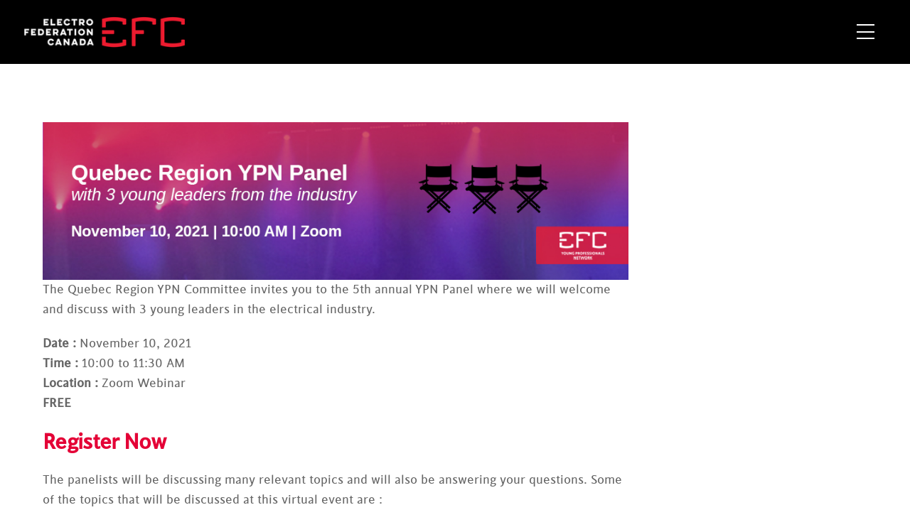

--- FILE ---
content_type: text/html; charset=UTF-8
request_url: https://www.electrofed.com/events/qc-region-ypn-panel-2021/
body_size: 23487
content:
<!DOCTYPE html>
		<html lang="en-US">
			<head>
										<meta name="viewport" content="width=device-width, initial-scale=1">
						        <meta charset="UTF-8">
        <meta name="viewport" content="width=device-width, initial-scale=1, minimum-scale=1">
        <style id="tb_inline_styles" data-no-optimize="1">.tb_animation_on{overflow-x:hidden}.themify_builder .wow{visibility:hidden;animation-fill-mode:both}[data-tf-animation]{will-change:transform,opacity,visibility}.themify_builder .tf_lax_done{transition-duration:.8s;transition-timing-function:cubic-bezier(.165,.84,.44,1)}[data-sticky-active].tb_sticky_scroll_active{z-index:1}[data-sticky-active].tb_sticky_scroll_active .hide-on-stick{display:none}@media(min-width:1376px){.hide-desktop{width:0!important;height:0!important;padding:0!important;visibility:hidden!important;margin:0!important;display:table-column!important;background:0!important;content-visibility:hidden;overflow:hidden!important}}@media(min-width:769px) and (max-width:1375px){.hide-tablet_landscape{width:0!important;height:0!important;padding:0!important;visibility:hidden!important;margin:0!important;display:table-column!important;background:0!important;content-visibility:hidden;overflow:hidden!important}}@media(min-width:481px) and (max-width:768px){.hide-tablet{width:0!important;height:0!important;padding:0!important;visibility:hidden!important;margin:0!important;display:table-column!important;background:0!important;content-visibility:hidden;overflow:hidden!important}}@media(max-width:480px){.hide-mobile{width:0!important;height:0!important;padding:0!important;visibility:hidden!important;margin:0!important;display:table-column!important;background:0!important;content-visibility:hidden;overflow:hidden!important}}@media(max-width:768px){div.module-gallery-grid{--galn:var(--galt)}}@media(max-width:480px){
                .themify_map.tf_map_loaded{width:100%!important}
                .ui.builder_button,.ui.nav li a{padding:.525em 1.15em}
                .fullheight>.row_inner:not(.tb_col_count_1){min-height:0}
                div.module-gallery-grid{--galn:var(--galm);gap:8px}
            }</style><noscript><style>.themify_builder .wow,.wow .tf_lazy{visibility:visible!important}</style></noscript>            <style id="tf_lazy_style" data-no-optimize="1">
                .tf_svg_lazy{
                    content-visibility:auto;
                    background-size:100% 25%!important;
                    background-repeat:no-repeat!important;
                    background-position:0 0, 0 33.4%,0 66.6%,0 100%!important;
                    transition:filter .3s linear!important;
                    filter:blur(25px)!important;                    transform:translateZ(0)
                }
                .tf_svg_lazy_loaded{
                    filter:blur(0)!important
                }
                [data-lazy]:is(.module,.module_row:not(.tb_first)),.module[data-lazy] .ui,.module_row[data-lazy]:not(.tb_first):is(>.row_inner,.module_column[data-lazy],.module_subrow[data-lazy]){
                    background-image:none!important
                }
            </style>
            <noscript>
                <style>
                    .tf_svg_lazy{
                        display:none!important
                    }
                </style>
            </noscript>
                    <style id="tf_lazy_common" data-no-optimize="1">
                        img{
                max-width:100%;
                height:auto
            }
                                    :where(.tf_in_flx,.tf_flx){display:inline-flex;flex-wrap:wrap;place-items:center}
            .tf_fa,:is(em,i) tf-lottie{display:inline-block;vertical-align:middle}:is(em,i) tf-lottie{width:1.5em;height:1.5em}.tf_fa{width:1em;height:1em;stroke-width:0;stroke:currentColor;overflow:visible;fill:currentColor;pointer-events:none;text-rendering:optimizeSpeed;buffered-rendering:static}#tf_svg symbol{overflow:visible}:where(.tf_lazy){position:relative;visibility:visible;display:block;opacity:.3}.wow .tf_lazy:not(.tf_swiper-slide){visibility:hidden;opacity:1}div.tf_audio_lazy audio{visibility:hidden;height:0;display:inline}.mejs-container{visibility:visible}.tf_iframe_lazy{transition:opacity .3s ease-in-out;min-height:10px}:where(.tf_flx),.tf_swiper-wrapper{display:flex}.tf_swiper-slide{flex-shrink:0;opacity:0;width:100%;height:100%}.tf_swiper-wrapper>br,.tf_lazy.tf_swiper-wrapper .tf_lazy:after,.tf_lazy.tf_swiper-wrapper .tf_lazy:before{display:none}.tf_lazy:after,.tf_lazy:before{content:'';display:inline-block;position:absolute;width:10px!important;height:10px!important;margin:0 3px;top:50%!important;inset-inline:auto 50%!important;border-radius:100%;background-color:currentColor;visibility:visible;animation:tf-hrz-loader infinite .75s cubic-bezier(.2,.68,.18,1.08)}.tf_lazy:after{width:6px!important;height:6px!important;inset-inline:50% auto!important;margin-top:3px;animation-delay:-.4s}@keyframes tf-hrz-loader{0%,100%{transform:scale(1);opacity:1}50%{transform:scale(.1);opacity:.6}}.tf_lazy_lightbox{position:fixed;background:rgba(11,11,11,.8);color:#ccc;top:0;left:0;display:flex;align-items:center;justify-content:center;z-index:999}.tf_lazy_lightbox .tf_lazy:after,.tf_lazy_lightbox .tf_lazy:before{background:#fff}.tf_vd_lazy,tf-lottie{display:flex;flex-wrap:wrap}tf-lottie{aspect-ratio:1.777}.tf_w.tf_vd_lazy video{width:100%;height:auto;position:static;object-fit:cover}
        </style>
        <link type="image/png" href="https://www.electrofed.com/wp-content/uploads/2018/06/efc_red_logo_512-x-512.png" rel="apple-touch-icon" /><link type="image/png" href="https://www.electrofed.com/wp-content/uploads/2018/06/efc_red_logo_512-x-512.png" rel="icon" /><meta name='robots' content='index, follow, max-image-preview:large, max-snippet:-1, max-video-preview:-1' />
<link rel="alternate" hreflang="en" href="https://www.electrofed.com/events/qc-region-ypn-panel-2021/" />
<link rel="alternate" hreflang="fr" href="https://www.electrofed.com/fr/events/table-ronde-2021-rjp-qc/" />
<link rel="alternate" hreflang="x-default" href="https://www.electrofed.com/events/qc-region-ypn-panel-2021/" />

<!-- Google Tag Manager for WordPress by gtm4wp.com -->
<script data-cfasync="false" data-pagespeed-no-defer>
	var gtm4wp_datalayer_name = "dataLayer";
	var dataLayer = dataLayer || [];

	const gtm4wp_scrollerscript_debugmode         = false;
	const gtm4wp_scrollerscript_callbacktime      = 100;
	const gtm4wp_scrollerscript_readerlocation    = 150;
	const gtm4wp_scrollerscript_contentelementid  = "content";
	const gtm4wp_scrollerscript_scannertime       = 60;
</script>
<!-- End Google Tag Manager for WordPress by gtm4wp.com -->
		<!-- Meta Tag Manager -->
		<meta charset="UTF-8" />
		<!-- / Meta Tag Manager -->

	<!-- This site is optimized with the Yoast SEO plugin v26.7 - https://yoast.com/wordpress/plugins/seo/ -->
	<title>Quebec Region YPN 5th Annual Panel Event | Electro Federation Canada</title>
	<link rel="canonical" href="https://www.electrofed.com/events/qc-region-ypn-panel-2021/" />
	<meta property="og:locale" content="en_US" />
	<meta property="og:type" content="article" />
	<meta property="og:title" content="Quebec Region YPN 5th Annual Panel Event | Electro Federation Canada" />
	<meta property="og:description" content="The Quebec Region YPN Committee invites you to the 5th annual YPN Panel where we will welcome and discuss with 3 young leaders in the electrical industry : November 10 at 10 AM" />
	<meta property="og:url" content="https://www.electrofed.com/events/qc-region-ypn-panel-2021/" />
	<meta property="og:site_name" content="Electro Federation Canada" />
	<meta property="article:publisher" content="https://www.facebook.com/EFCelectrofed/" />
	<meta property="article:modified_time" content="2021-10-27T13:35:26+00:00" />
	<meta property="og:image" content="https://www.electrofed.com/wp-content/uploads/2021/09/QC_YPN_panel_2021_EN.jpg" />
	<meta name="twitter:card" content="summary_large_image" />
	<meta name="twitter:site" content="@EFC_Tweets" />
	<meta name="twitter:label1" content="Est. reading time" />
	<meta name="twitter:data1" content="1 minute" />
	<script type="application/ld+json" class="yoast-schema-graph">{"@context":"https://schema.org","@graph":[{"@type":"WebPage","@id":"https://www.electrofed.com/events/qc-region-ypn-panel-2021/","url":"https://www.electrofed.com/events/qc-region-ypn-panel-2021/","name":"Quebec Region YPN 5th Annual Panel Event | Electro Federation Canada","isPartOf":{"@id":"https://www.electrofed.com/#website"},"primaryImageOfPage":{"@id":"https://www.electrofed.com/events/qc-region-ypn-panel-2021/#primaryimage"},"image":{"@id":"https://www.electrofed.com/events/qc-region-ypn-panel-2021/#primaryimage"},"thumbnailUrl":"https://www.electrofed.com/wp-content/uploads/2021/09/QC_YPN_panel_2021_EN.jpg","datePublished":"2021-10-07T13:09:35+00:00","dateModified":"2021-10-27T13:35:26+00:00","breadcrumb":{"@id":"https://www.electrofed.com/events/qc-region-ypn-panel-2021/#breadcrumb"},"inLanguage":"en-US","potentialAction":[{"@type":"ReadAction","target":["https://www.electrofed.com/events/qc-region-ypn-panel-2021/"]}]},{"@type":"ImageObject","inLanguage":"en-US","@id":"https://www.electrofed.com/events/qc-region-ypn-panel-2021/#primaryimage","url":"https://www.electrofed.com/wp-content/uploads/2021/09/QC_YPN_panel_2021_EN.jpg","contentUrl":"https://www.electrofed.com/wp-content/uploads/2021/09/QC_YPN_panel_2021_EN.jpg","width":925,"height":250},{"@type":"BreadcrumbList","@id":"https://www.electrofed.com/events/qc-region-ypn-panel-2021/#breadcrumb","itemListElement":[{"@type":"ListItem","position":1,"name":"Home","item":"https://www.electrofed.com/"},{"@type":"ListItem","position":2,"name":"Events","item":"https://www.electrofed.com/events/"},{"@type":"ListItem","position":3,"name":"Quebec Region YPN 5th Annual Panel Event"}]},{"@type":"WebSite","@id":"https://www.electrofed.com/#website","url":"https://www.electrofed.com/","name":"Electro Federation Canada (EFC)","description":"Moving the Electrical and Electronics markets forward in Canada.","publisher":{"@id":"https://www.electrofed.com/#organization"},"potentialAction":[{"@type":"SearchAction","target":{"@type":"EntryPoint","urlTemplate":"https://www.electrofed.com/?s={search_term_string}"},"query-input":{"@type":"PropertyValueSpecification","valueRequired":true,"valueName":"search_term_string"}}],"inLanguage":"en-US"},{"@type":"Organization","@id":"https://www.electrofed.com/#organization","name":"Electro-Federation Canada (EFC)","url":"https://www.electrofed.com/","logo":{"@type":"ImageObject","inLanguage":"en-US","@id":"https://www.electrofed.com/#/schema/logo/image/","url":"https://www.electrofed.com/wp-content/uploads/2018/06/Logo_EN_white_text_red_logo.svg","contentUrl":"https://www.electrofed.com/wp-content/uploads/2018/06/Logo_EN_white_text_red_logo.svg","width":1209,"height":231,"caption":"Electro-Federation Canada (EFC)"},"image":{"@id":"https://www.electrofed.com/#/schema/logo/image/"},"sameAs":["https://www.facebook.com/EFCelectrofed/","https://x.com/EFC_Tweets","https://www.linkedin.com/company/11199553/","https://www.instagram.com/efc_electrofed/","https://www.youtube.com/channel/UCrw_E7wU9kp63CdNHYeAwiQ/videos"]}]}</script>
	<!-- / Yoast SEO plugin. -->


<link rel="alternate" type="application/rss+xml" title="Electro Federation Canada &raquo; Feed" href="https://www.electrofed.com/feed/" />
<link rel="alternate" type="application/rss+xml" title="Electro Federation Canada &raquo; Comments Feed" href="https://www.electrofed.com/comments/feed/" />
<link rel="alternate" title="oEmbed (JSON)" type="application/json+oembed" href="https://www.electrofed.com/wp-json/oembed/1.0/embed?url=https%3A%2F%2Fwww.electrofed.com%2Fevents%2Fqc-region-ypn-panel-2021%2F" />
<link rel="alternate" title="oEmbed (XML)" type="text/xml+oembed" href="https://www.electrofed.com/wp-json/oembed/1.0/embed?url=https%3A%2F%2Fwww.electrofed.com%2Fevents%2Fqc-region-ypn-panel-2021%2F&#038;format=xml" />
<style id='wp-img-auto-sizes-contain-inline-css'>
img:is([sizes=auto i],[sizes^="auto," i]){contain-intrinsic-size:3000px 1500px}
/*# sourceURL=wp-img-auto-sizes-contain-inline-css */
</style>
<style id='safe-svg-svg-icon-style-inline-css'>
.safe-svg-cover{text-align:center}.safe-svg-cover .safe-svg-inside{display:inline-block;max-width:100%}.safe-svg-cover svg{fill:currentColor;height:100%;max-height:100%;max-width:100%;width:100%}

/*# sourceURL=https://www.electrofed.com/wp-content/plugins/safe-svg/dist/safe-svg-block-frontend.css */
</style>
<style id='pdfemb-pdf-embedder-viewer-style-inline-css'>
.wp-block-pdfemb-pdf-embedder-viewer{max-width:none}

/*# sourceURL=https://www.electrofed.com/wp-content/plugins/pdf-embedder/block/build/style-index.css */
</style>
<link rel="preload" href="https://www.electrofed.com/wp-content/plugins/widget-logic/block_widget/css/widget.css?ver=1726338698" as="style"><link rel='stylesheet' id='block-widget-css' href='https://www.electrofed.com/wp-content/plugins/widget-logic/block_widget/css/widget.css?ver=1726338698' media='all' />
<style id='font-awesome-svg-styles-default-inline-css'>
.svg-inline--fa {
  display: inline-block;
  height: 1em;
  overflow: visible;
  vertical-align: -.125em;
}
/*# sourceURL=font-awesome-svg-styles-default-inline-css */
</style>
<link rel="preload" href="https://www.electrofed.com/wp-content/uploads/font-awesome/v5.15.4/css/svg-with-js.css" as="style"><link rel='stylesheet' id='font-awesome-svg-styles-css' href='https://www.electrofed.com/wp-content/uploads/font-awesome/v5.15.4/css/svg-with-js.css' media='all' />
<style id='font-awesome-svg-styles-inline-css'>
   .wp-block-font-awesome-icon svg::before,
   .wp-rich-text-font-awesome-icon svg::before {content: unset;}
/*# sourceURL=font-awesome-svg-styles-inline-css */
</style>
<style id='global-styles-inline-css'>
:root{--wp--preset--aspect-ratio--square: 1;--wp--preset--aspect-ratio--4-3: 4/3;--wp--preset--aspect-ratio--3-4: 3/4;--wp--preset--aspect-ratio--3-2: 3/2;--wp--preset--aspect-ratio--2-3: 2/3;--wp--preset--aspect-ratio--16-9: 16/9;--wp--preset--aspect-ratio--9-16: 9/16;--wp--preset--color--black: #000000;--wp--preset--color--cyan-bluish-gray: #abb8c3;--wp--preset--color--white: #ffffff;--wp--preset--color--pale-pink: #f78da7;--wp--preset--color--vivid-red: #cf2e2e;--wp--preset--color--luminous-vivid-orange: #ff6900;--wp--preset--color--luminous-vivid-amber: #fcb900;--wp--preset--color--light-green-cyan: #7bdcb5;--wp--preset--color--vivid-green-cyan: #00d084;--wp--preset--color--pale-cyan-blue: #8ed1fc;--wp--preset--color--vivid-cyan-blue: #0693e3;--wp--preset--color--vivid-purple: #9b51e0;--wp--preset--gradient--vivid-cyan-blue-to-vivid-purple: linear-gradient(135deg,rgb(6,147,227) 0%,rgb(155,81,224) 100%);--wp--preset--gradient--light-green-cyan-to-vivid-green-cyan: linear-gradient(135deg,rgb(122,220,180) 0%,rgb(0,208,130) 100%);--wp--preset--gradient--luminous-vivid-amber-to-luminous-vivid-orange: linear-gradient(135deg,rgb(252,185,0) 0%,rgb(255,105,0) 100%);--wp--preset--gradient--luminous-vivid-orange-to-vivid-red: linear-gradient(135deg,rgb(255,105,0) 0%,rgb(207,46,46) 100%);--wp--preset--gradient--very-light-gray-to-cyan-bluish-gray: linear-gradient(135deg,rgb(238,238,238) 0%,rgb(169,184,195) 100%);--wp--preset--gradient--cool-to-warm-spectrum: linear-gradient(135deg,rgb(74,234,220) 0%,rgb(151,120,209) 20%,rgb(207,42,186) 40%,rgb(238,44,130) 60%,rgb(251,105,98) 80%,rgb(254,248,76) 100%);--wp--preset--gradient--blush-light-purple: linear-gradient(135deg,rgb(255,206,236) 0%,rgb(152,150,240) 100%);--wp--preset--gradient--blush-bordeaux: linear-gradient(135deg,rgb(254,205,165) 0%,rgb(254,45,45) 50%,rgb(107,0,62) 100%);--wp--preset--gradient--luminous-dusk: linear-gradient(135deg,rgb(255,203,112) 0%,rgb(199,81,192) 50%,rgb(65,88,208) 100%);--wp--preset--gradient--pale-ocean: linear-gradient(135deg,rgb(255,245,203) 0%,rgb(182,227,212) 50%,rgb(51,167,181) 100%);--wp--preset--gradient--electric-grass: linear-gradient(135deg,rgb(202,248,128) 0%,rgb(113,206,126) 100%);--wp--preset--gradient--midnight: linear-gradient(135deg,rgb(2,3,129) 0%,rgb(40,116,252) 100%);--wp--preset--font-size--small: 13px;--wp--preset--font-size--medium: clamp(14px, 0.875rem + ((1vw - 3.2px) * 0.469), 20px);--wp--preset--font-size--large: clamp(22.041px, 1.378rem + ((1vw - 3.2px) * 1.091), 36px);--wp--preset--font-size--x-large: clamp(25.014px, 1.563rem + ((1vw - 3.2px) * 1.327), 42px);--wp--preset--font-family--system-font: -apple-system,BlinkMacSystemFont,"Segoe UI",Roboto,Oxygen-Sans,Ubuntu,Cantarell,"Helvetica Neue",sans-serif;--wp--preset--spacing--20: 0.44rem;--wp--preset--spacing--30: 0.67rem;--wp--preset--spacing--40: 1rem;--wp--preset--spacing--50: 1.5rem;--wp--preset--spacing--60: 2.25rem;--wp--preset--spacing--70: 3.38rem;--wp--preset--spacing--80: 5.06rem;--wp--preset--shadow--natural: 6px 6px 9px rgba(0, 0, 0, 0.2);--wp--preset--shadow--deep: 12px 12px 50px rgba(0, 0, 0, 0.4);--wp--preset--shadow--sharp: 6px 6px 0px rgba(0, 0, 0, 0.2);--wp--preset--shadow--outlined: 6px 6px 0px -3px rgb(255, 255, 255), 6px 6px rgb(0, 0, 0);--wp--preset--shadow--crisp: 6px 6px 0px rgb(0, 0, 0);}:where(body) { margin: 0; }.wp-site-blocks > .alignleft { float: left; margin-right: 2em; }.wp-site-blocks > .alignright { float: right; margin-left: 2em; }.wp-site-blocks > .aligncenter { justify-content: center; margin-left: auto; margin-right: auto; }:where(.wp-site-blocks) > * { margin-block-start: 24px; margin-block-end: 0; }:where(.wp-site-blocks) > :first-child { margin-block-start: 0; }:where(.wp-site-blocks) > :last-child { margin-block-end: 0; }:root { --wp--style--block-gap: 24px; }:root :where(.is-layout-flow) > :first-child{margin-block-start: 0;}:root :where(.is-layout-flow) > :last-child{margin-block-end: 0;}:root :where(.is-layout-flow) > *{margin-block-start: 24px;margin-block-end: 0;}:root :where(.is-layout-constrained) > :first-child{margin-block-start: 0;}:root :where(.is-layout-constrained) > :last-child{margin-block-end: 0;}:root :where(.is-layout-constrained) > *{margin-block-start: 24px;margin-block-end: 0;}:root :where(.is-layout-flex){gap: 24px;}:root :where(.is-layout-grid){gap: 24px;}.is-layout-flow > .alignleft{float: left;margin-inline-start: 0;margin-inline-end: 2em;}.is-layout-flow > .alignright{float: right;margin-inline-start: 2em;margin-inline-end: 0;}.is-layout-flow > .aligncenter{margin-left: auto !important;margin-right: auto !important;}.is-layout-constrained > .alignleft{float: left;margin-inline-start: 0;margin-inline-end: 2em;}.is-layout-constrained > .alignright{float: right;margin-inline-start: 2em;margin-inline-end: 0;}.is-layout-constrained > .aligncenter{margin-left: auto !important;margin-right: auto !important;}.is-layout-constrained > :where(:not(.alignleft):not(.alignright):not(.alignfull)){margin-left: auto !important;margin-right: auto !important;}body .is-layout-flex{display: flex;}.is-layout-flex{flex-wrap: wrap;align-items: center;}.is-layout-flex > :is(*, div){margin: 0;}body .is-layout-grid{display: grid;}.is-layout-grid > :is(*, div){margin: 0;}body{font-family: var(--wp--preset--font-family--system-font);font-size: var(--wp--preset--font-size--medium);line-height: 1.6;padding-top: 0px;padding-right: 0px;padding-bottom: 0px;padding-left: 0px;}a:where(:not(.wp-element-button)){text-decoration: underline;}:root :where(.wp-element-button, .wp-block-button__link){background-color: #32373c;border-width: 0;color: #fff;font-family: inherit;font-size: inherit;font-style: inherit;font-weight: inherit;letter-spacing: inherit;line-height: inherit;padding-top: calc(0.667em + 2px);padding-right: calc(1.333em + 2px);padding-bottom: calc(0.667em + 2px);padding-left: calc(1.333em + 2px);text-decoration: none;text-transform: inherit;}.has-black-color{color: var(--wp--preset--color--black) !important;}.has-cyan-bluish-gray-color{color: var(--wp--preset--color--cyan-bluish-gray) !important;}.has-white-color{color: var(--wp--preset--color--white) !important;}.has-pale-pink-color{color: var(--wp--preset--color--pale-pink) !important;}.has-vivid-red-color{color: var(--wp--preset--color--vivid-red) !important;}.has-luminous-vivid-orange-color{color: var(--wp--preset--color--luminous-vivid-orange) !important;}.has-luminous-vivid-amber-color{color: var(--wp--preset--color--luminous-vivid-amber) !important;}.has-light-green-cyan-color{color: var(--wp--preset--color--light-green-cyan) !important;}.has-vivid-green-cyan-color{color: var(--wp--preset--color--vivid-green-cyan) !important;}.has-pale-cyan-blue-color{color: var(--wp--preset--color--pale-cyan-blue) !important;}.has-vivid-cyan-blue-color{color: var(--wp--preset--color--vivid-cyan-blue) !important;}.has-vivid-purple-color{color: var(--wp--preset--color--vivid-purple) !important;}.has-black-background-color{background-color: var(--wp--preset--color--black) !important;}.has-cyan-bluish-gray-background-color{background-color: var(--wp--preset--color--cyan-bluish-gray) !important;}.has-white-background-color{background-color: var(--wp--preset--color--white) !important;}.has-pale-pink-background-color{background-color: var(--wp--preset--color--pale-pink) !important;}.has-vivid-red-background-color{background-color: var(--wp--preset--color--vivid-red) !important;}.has-luminous-vivid-orange-background-color{background-color: var(--wp--preset--color--luminous-vivid-orange) !important;}.has-luminous-vivid-amber-background-color{background-color: var(--wp--preset--color--luminous-vivid-amber) !important;}.has-light-green-cyan-background-color{background-color: var(--wp--preset--color--light-green-cyan) !important;}.has-vivid-green-cyan-background-color{background-color: var(--wp--preset--color--vivid-green-cyan) !important;}.has-pale-cyan-blue-background-color{background-color: var(--wp--preset--color--pale-cyan-blue) !important;}.has-vivid-cyan-blue-background-color{background-color: var(--wp--preset--color--vivid-cyan-blue) !important;}.has-vivid-purple-background-color{background-color: var(--wp--preset--color--vivid-purple) !important;}.has-black-border-color{border-color: var(--wp--preset--color--black) !important;}.has-cyan-bluish-gray-border-color{border-color: var(--wp--preset--color--cyan-bluish-gray) !important;}.has-white-border-color{border-color: var(--wp--preset--color--white) !important;}.has-pale-pink-border-color{border-color: var(--wp--preset--color--pale-pink) !important;}.has-vivid-red-border-color{border-color: var(--wp--preset--color--vivid-red) !important;}.has-luminous-vivid-orange-border-color{border-color: var(--wp--preset--color--luminous-vivid-orange) !important;}.has-luminous-vivid-amber-border-color{border-color: var(--wp--preset--color--luminous-vivid-amber) !important;}.has-light-green-cyan-border-color{border-color: var(--wp--preset--color--light-green-cyan) !important;}.has-vivid-green-cyan-border-color{border-color: var(--wp--preset--color--vivid-green-cyan) !important;}.has-pale-cyan-blue-border-color{border-color: var(--wp--preset--color--pale-cyan-blue) !important;}.has-vivid-cyan-blue-border-color{border-color: var(--wp--preset--color--vivid-cyan-blue) !important;}.has-vivid-purple-border-color{border-color: var(--wp--preset--color--vivid-purple) !important;}.has-vivid-cyan-blue-to-vivid-purple-gradient-background{background: var(--wp--preset--gradient--vivid-cyan-blue-to-vivid-purple) !important;}.has-light-green-cyan-to-vivid-green-cyan-gradient-background{background: var(--wp--preset--gradient--light-green-cyan-to-vivid-green-cyan) !important;}.has-luminous-vivid-amber-to-luminous-vivid-orange-gradient-background{background: var(--wp--preset--gradient--luminous-vivid-amber-to-luminous-vivid-orange) !important;}.has-luminous-vivid-orange-to-vivid-red-gradient-background{background: var(--wp--preset--gradient--luminous-vivid-orange-to-vivid-red) !important;}.has-very-light-gray-to-cyan-bluish-gray-gradient-background{background: var(--wp--preset--gradient--very-light-gray-to-cyan-bluish-gray) !important;}.has-cool-to-warm-spectrum-gradient-background{background: var(--wp--preset--gradient--cool-to-warm-spectrum) !important;}.has-blush-light-purple-gradient-background{background: var(--wp--preset--gradient--blush-light-purple) !important;}.has-blush-bordeaux-gradient-background{background: var(--wp--preset--gradient--blush-bordeaux) !important;}.has-luminous-dusk-gradient-background{background: var(--wp--preset--gradient--luminous-dusk) !important;}.has-pale-ocean-gradient-background{background: var(--wp--preset--gradient--pale-ocean) !important;}.has-electric-grass-gradient-background{background: var(--wp--preset--gradient--electric-grass) !important;}.has-midnight-gradient-background{background: var(--wp--preset--gradient--midnight) !important;}.has-small-font-size{font-size: var(--wp--preset--font-size--small) !important;}.has-medium-font-size{font-size: var(--wp--preset--font-size--medium) !important;}.has-large-font-size{font-size: var(--wp--preset--font-size--large) !important;}.has-x-large-font-size{font-size: var(--wp--preset--font-size--x-large) !important;}.has-system-font-font-family{font-family: var(--wp--preset--font-family--system-font) !important;}
:root :where(.wp-block-pullquote){font-size: clamp(0.984em, 0.984rem + ((1vw - 0.2em) * 0.645), 1.5em);line-height: 1.6;}
/*# sourceURL=global-styles-inline-css */
</style>
<link rel="preload" href="https://www.electrofed.com/wp-content/plugins/announcement-bar/css/style.css?ver=2.2.4" as="style"><link rel='stylesheet' id='announcement-bar-style-css' href='https://www.electrofed.com/wp-content/plugins/announcement-bar/css/style.css?ver=2.2.4' media='all' />
<link rel="preload" href="https://www.electrofed.com/wp-content/plugins/jobs-search/assets/job-search.css?ver=1.0.0" as="style"><link rel='stylesheet' id='job-search-css-css' href='https://www.electrofed.com/wp-content/plugins/jobs-search/assets/job-search.css?ver=1.0.0' media='all' />
<link rel="preload" href="https://www.electrofed.com/wp-content/plugins/t4b-news-ticker/assets/css/t4bnt-scroll.css?ver=1.4.2" as="style"><link rel='stylesheet' id='t4bnt-style-css' href='https://www.electrofed.com/wp-content/plugins/t4b-news-ticker/assets/css/t4bnt-scroll.css?ver=1.4.2' media='all' />
<link rel="preload" href="https://www.electrofed.com/wp-content/plugins/sitepress-multilingual-cms/templates/language-switchers/menu-item/style.min.css?ver=1" as="style"><link rel='stylesheet' id='wpml-menu-item-0-css' href='https://www.electrofed.com/wp-content/plugins/sitepress-multilingual-cms/templates/language-switchers/menu-item/style.min.css?ver=1' media='all' />
<link rel="preload" href="https://www.electrofed.com/wp-content/themes/themify-ultra/style.css?ver=6.9" as="style"><link rel='stylesheet' id='parent-style-css' href='https://www.electrofed.com/wp-content/themes/themify-ultra/style.css?ver=6.9' media='all' />
<link rel="preload" href="https://use.fontawesome.com/releases/v5.15.4/css/all.css" as="style"><link rel='stylesheet' id='font-awesome-official-css' href='https://use.fontawesome.com/releases/v5.15.4/css/all.css' media='all' integrity="sha384-DyZ88mC6Up2uqS4h/KRgHuoeGwBcD4Ng9SiP4dIRy0EXTlnuz47vAwmeGwVChigm" crossorigin="anonymous" />
<link rel="preload" href="https://www.electrofed.com/wp-content/plugins/slickr-flickr/styles/public.css?ver=2.8.1" as="style"><link rel='stylesheet' id='slickr-flickr-css' href='https://www.electrofed.com/wp-content/plugins/slickr-flickr/styles/public.css?ver=2.8.1' media='all' />
<link rel="preload" href="https://www.electrofed.com/wp-content/plugins/slickr-flickr/styles/lightGallery.css?ver=1.0" as="style"><link rel='stylesheet' id='slickr-flickr-lightbox-css' href='https://www.electrofed.com/wp-content/plugins/slickr-flickr/styles/lightGallery.css?ver=1.0' media='all' />
<link rel="preload" href="https://www.electrofed.com/wp-includes/css/dashicons.min.css?ver=6.9" as="style"><link rel='stylesheet' id='dashicons-css' href='https://www.electrofed.com/wp-includes/css/dashicons.min.css?ver=6.9' media='all' />
<link rel="preload" href="https://www.electrofed.com/wp-includes/js/thickbox/thickbox.css?ver=6.9" as="style"><link rel='stylesheet' id='thickbox-css' href='https://www.electrofed.com/wp-includes/js/thickbox/thickbox.css?ver=6.9' media='all' />
<link rel="preload" href="https://www.electrofed.com/wp-content/plugins/slickr-flickr/galleria/themes/classic/galleria.classic.css?ver=1.6.1" as="style"><link rel='stylesheet' id='galleria-classic-css' href='https://www.electrofed.com/wp-content/plugins/slickr-flickr/galleria/themes/classic/galleria.classic.css?ver=1.6.1' media='all' />
<link rel="preload" href="https://www.electrofed.com/wp-content/plugins/sassy-social-share/public/css/sassy-social-share-public.css?ver=3.3.79" as="style"><link rel='stylesheet' id='heateor_sss_frontend_css-css' href='https://www.electrofed.com/wp-content/plugins/sassy-social-share/public/css/sassy-social-share-public.css?ver=3.3.79' media='all' />
<style id='heateor_sss_frontend_css-inline-css'>
.heateor_sss_button_instagram span.heateor_sss_svg,a.heateor_sss_instagram span.heateor_sss_svg{background:radial-gradient(circle at 30% 107%,#fdf497 0,#fdf497 5%,#fd5949 45%,#d6249f 60%,#285aeb 90%)}div.heateor_sss_horizontal_sharing a.heateor_sss_button_instagram span{background:#e40036!important;}div.heateor_sss_standard_follow_icons_container a.heateor_sss_button_instagram span{background:#e40036}div.heateor_sss_horizontal_sharing a.heateor_sss_button_instagram span:hover{background:#d4d4d4!important;}div.heateor_sss_standard_follow_icons_container a.heateor_sss_button_instagram span:hover{background:#d4d4d4}div.heateor_sss_vertical_sharing  a.heateor_sss_button_instagram span{background:#e40036!important;}div.heateor_sss_floating_follow_icons_container a.heateor_sss_button_instagram span{background:#e40036}div.heateor_sss_vertical_sharing a.heateor_sss_button_instagram span:hover{background:#d4d4d4!important;}div.heateor_sss_floating_follow_icons_container a.heateor_sss_button_instagram span:hover{background:#d4d4d4}.heateor_sss_horizontal_sharing .heateor_sss_svg,.heateor_sss_standard_follow_icons_container .heateor_sss_svg{background-color:#e40036!important;background:#e40036!important;color:#fff;border-width:0px;border-style:solid;border-color:transparent}.heateor_sss_horizontal_sharing .heateorSssTCBackground{color:#666}.heateor_sss_horizontal_sharing span.heateor_sss_svg:hover,.heateor_sss_standard_follow_icons_container span.heateor_sss_svg:hover{background-color:#d4d4d4!important;background:#d4d4d4!importantborder-color:transparent;}.heateor_sss_vertical_sharing span.heateor_sss_svg,.heateor_sss_floating_follow_icons_container span.heateor_sss_svg{background-color:#e40036!important;background:#e40036!important;color:#fff;border-width:0px;border-style:solid;border-color:transparent;}.heateor_sss_vertical_sharing .heateorSssTCBackground{color:#666;}.heateor_sss_vertical_sharing span.heateor_sss_svg:hover,.heateor_sss_floating_follow_icons_container span.heateor_sss_svg:hover{background-color:#d4d4d4!important;background:#d4d4d4!important;border-color:transparent;}@media screen and (max-width:1024px) {.heateor_sss_vertical_sharing{display:none!important}}div.heateor_sss_mobile_footer{display:none;}@media screen and (max-width:1025px){div.heateor_sss_bottom_sharing .heateorSssTCBackground{background-color:white}div.heateor_sss_bottom_sharing{width:100%!important;left:0!important;}div.heateor_sss_bottom_sharing a{width:16.6666666667% !important;}div.heateor_sss_bottom_sharing .heateor_sss_svg{width: 100% !important;}div.heateor_sss_bottom_sharing div.heateorSssTotalShareCount{font-size:1em!important;line-height:24.5px!important}div.heateor_sss_bottom_sharing div.heateorSssTotalShareText{font-size:.7em!important;line-height:0px!important}div.heateor_sss_mobile_footer{display:block;height:35px;}.heateor_sss_bottom_sharing{padding:0!important;display:block!important;width:auto!important;bottom:-2px!important;top: auto!important;}.heateor_sss_bottom_sharing .heateor_sss_square_count{line-height:inherit;}.heateor_sss_bottom_sharing .heateorSssSharingArrow{display:none;}.heateor_sss_bottom_sharing .heateorSssTCBackground{margin-right:1.1em!important}}div.heateorSssSharingArrow{display:none}
/*# sourceURL=heateor_sss_frontend_css-inline-css */
</style>
<link rel="preload" href="https://www.electrofed.com/wp-content/plugins/searchwp-live-ajax-search/assets/styles/style.min.css?ver=1.8.7" as="style"><link rel='stylesheet' id='searchwp-live-search-css' href='https://www.electrofed.com/wp-content/plugins/searchwp-live-ajax-search/assets/styles/style.min.css?ver=1.8.7' media='all' />
<style id='searchwp-live-search-inline-css'>
.searchwp-live-search-result .searchwp-live-search-result--title a {
  color: #555555;
  font-size: 24px;
}
.searchwp-live-search-result .searchwp-live-search-result--price {
  font-size: 14px;
}
.searchwp-live-search-result .searchwp-live-search-result--add-to-cart .button {
  font-size: 14px;
}

/*# sourceURL=searchwp-live-search-inline-css */
</style>
<link rel="preload" href="https://www.electrofed.com/wp-content/plugins/searchwp/assets/css/frontend/search-forms.min.css?ver=4.5.6" as="style"><link rel='stylesheet' id='searchwp-forms-css' href='https://www.electrofed.com/wp-content/plugins/searchwp/assets/css/frontend/search-forms.min.css?ver=4.5.6' media='all' />
<link rel="preload" href="https://www.electrofed.com/wp-content/plugins/wp-comment-designer-lite/css/wpcd-frontend.css?ver=2.0.5" as="style"><link rel='stylesheet' id='WPCD-frontend-style-css' href='https://www.electrofed.com/wp-content/plugins/wp-comment-designer-lite/css/wpcd-frontend.css?ver=2.0.5' media='all' />
<link rel="preload" href="https://www.electrofed.com/wp-content/plugins/wp-comment-designer-lite/css/font-awesome.min.css?ver=6.9" as="style"><link rel='stylesheet' id='font-awesome-css' href='https://www.electrofed.com/wp-content/plugins/wp-comment-designer-lite/css/font-awesome.min.css?ver=6.9' media='all' />
<link rel="preload" href="https://www.electrofed.com/wp-content/plugins/themify-shortcodes/assets/styles.css?ver=6.9" as="style"><link rel='stylesheet' id='themify-shortcodes-css' href='https://www.electrofed.com/wp-content/plugins/themify-shortcodes/assets/styles.css?ver=6.9' media='all' />
<link rel="preload" href="https://www.electrofed.com/wp-content/plugins/themify-ptb/public/css/ptb-public.css?ver=2.2.5" as="style"><link rel='stylesheet' id='ptb-css' href='https://www.electrofed.com/wp-content/plugins/themify-ptb/public/css/ptb-public.css?ver=2.2.5' media='all' />
<style id='imh-6310-head-css-inline-css'>
.imh-6310-point-icons{display: none}
/*# sourceURL=imh-6310-head-css-inline-css */
</style>
<link rel="preload" href="https://use.fontawesome.com/releases/v5.15.4/css/v4-shims.css" as="style"><link rel='stylesheet' id='font-awesome-official-v4shim-css' href='https://use.fontawesome.com/releases/v5.15.4/css/v4-shims.css' media='all' integrity="sha384-Vq76wejb3QJM4nDatBa5rUOve+9gkegsjCebvV/9fvXlGWo4HCMR4cJZjjcF6Viv" crossorigin="anonymous" />
<style id='font-awesome-official-v4shim-inline-css'>
@font-face {
font-family: "FontAwesome";
font-display: block;
src: url("https://use.fontawesome.com/releases/v5.15.4/webfonts/fa-brands-400.eot"),
		url("https://use.fontawesome.com/releases/v5.15.4/webfonts/fa-brands-400.eot?#iefix") format("embedded-opentype"),
		url("https://use.fontawesome.com/releases/v5.15.4/webfonts/fa-brands-400.woff2") format("woff2"),
		url("https://use.fontawesome.com/releases/v5.15.4/webfonts/fa-brands-400.woff") format("woff"),
		url("https://use.fontawesome.com/releases/v5.15.4/webfonts/fa-brands-400.ttf") format("truetype"),
		url("https://use.fontawesome.com/releases/v5.15.4/webfonts/fa-brands-400.svg#fontawesome") format("svg");
}

@font-face {
font-family: "FontAwesome";
font-display: block;
src: url("https://use.fontawesome.com/releases/v5.15.4/webfonts/fa-solid-900.eot"),
		url("https://use.fontawesome.com/releases/v5.15.4/webfonts/fa-solid-900.eot?#iefix") format("embedded-opentype"),
		url("https://use.fontawesome.com/releases/v5.15.4/webfonts/fa-solid-900.woff2") format("woff2"),
		url("https://use.fontawesome.com/releases/v5.15.4/webfonts/fa-solid-900.woff") format("woff"),
		url("https://use.fontawesome.com/releases/v5.15.4/webfonts/fa-solid-900.ttf") format("truetype"),
		url("https://use.fontawesome.com/releases/v5.15.4/webfonts/fa-solid-900.svg#fontawesome") format("svg");
}

@font-face {
font-family: "FontAwesome";
font-display: block;
src: url("https://use.fontawesome.com/releases/v5.15.4/webfonts/fa-regular-400.eot"),
		url("https://use.fontawesome.com/releases/v5.15.4/webfonts/fa-regular-400.eot?#iefix") format("embedded-opentype"),
		url("https://use.fontawesome.com/releases/v5.15.4/webfonts/fa-regular-400.woff2") format("woff2"),
		url("https://use.fontawesome.com/releases/v5.15.4/webfonts/fa-regular-400.woff") format("woff"),
		url("https://use.fontawesome.com/releases/v5.15.4/webfonts/fa-regular-400.ttf") format("truetype"),
		url("https://use.fontawesome.com/releases/v5.15.4/webfonts/fa-regular-400.svg#fontawesome") format("svg");
unicode-range: U+F004-F005,U+F007,U+F017,U+F022,U+F024,U+F02E,U+F03E,U+F044,U+F057-F059,U+F06E,U+F070,U+F075,U+F07B-F07C,U+F080,U+F086,U+F089,U+F094,U+F09D,U+F0A0,U+F0A4-F0A7,U+F0C5,U+F0C7-F0C8,U+F0E0,U+F0EB,U+F0F3,U+F0F8,U+F0FE,U+F111,U+F118-F11A,U+F11C,U+F133,U+F144,U+F146,U+F14A,U+F14D-F14E,U+F150-F152,U+F15B-F15C,U+F164-F165,U+F185-F186,U+F191-F192,U+F1AD,U+F1C1-F1C9,U+F1CD,U+F1D8,U+F1E3,U+F1EA,U+F1F6,U+F1F9,U+F20A,U+F247-F249,U+F24D,U+F254-F25B,U+F25D,U+F267,U+F271-F274,U+F279,U+F28B,U+F28D,U+F2B5-F2B6,U+F2B9,U+F2BB,U+F2BD,U+F2C1-F2C2,U+F2D0,U+F2D2,U+F2DC,U+F2ED,U+F328,U+F358-F35B,U+F3A5,U+F3D1,U+F410,U+F4AD;
}
/*# sourceURL=font-awesome-official-v4shim-inline-css */
</style>
<script id="wpml-cookie-js-extra">
var wpml_cookies = {"wp-wpml_current_language":{"value":"en","expires":1,"path":"/"}};
var wpml_cookies = {"wp-wpml_current_language":{"value":"en","expires":1,"path":"/"}};
//# sourceURL=wpml-cookie-js-extra
</script>
<script src="https://www.electrofed.com/wp-content/plugins/sitepress-multilingual-cms/res/js/cookies/language-cookie.js?ver=486900" id="wpml-cookie-js" defer data-wp-strategy="defer"></script>
<script src="https://www.electrofed.com/wp-includes/js/jquery/jquery.min.js?ver=3.7.1" id="jquery-core-js"></script>
<script src="https://www.electrofed.com/wp-includes/js/jquery/jquery-migrate.min.js?ver=3.4.1" id="jquery-migrate-js"></script>
<script src="https://www.electrofed.com/wp-includes/js/jquery/ui/core.min.js?ver=1.13.3" id="jquery-ui-core-js"></script>
<script src="https://www.electrofed.com/wp-includes/js/jquery/ui/datepicker.min.js?ver=1.13.3" id="jquery-ui-datepicker-js"></script>
<script id="jquery-ui-datepicker-js-after">
jQuery(function(jQuery){jQuery.datepicker.setDefaults({"closeText":"Close","currentText":"Today","monthNames":["January","February","March","April","May","June","July","August","September","October","November","December"],"monthNamesShort":["Jan","Feb","Mar","Apr","May","Jun","Jul","Aug","Sep","Oct","Nov","Dec"],"nextText":"Next","prevText":"Previous","dayNames":["Sunday","Monday","Tuesday","Wednesday","Thursday","Friday","Saturday"],"dayNamesShort":["Sun","Mon","Tue","Wed","Thu","Fri","Sat"],"dayNamesMin":["S","M","T","W","T","F","S"],"dateFormat":"MM d, yy","firstDay":1,"isRTL":false});});
//# sourceURL=jquery-ui-datepicker-js-after
</script>
<script id="events-manager-js-extra">
var EM = {"ajaxurl":"https://www.electrofed.com/wp-admin/admin-ajax.php?em_lang=en_US&lang=en","locationajaxurl":"https://www.electrofed.com/wp-admin/admin-ajax.php?action=locations_search&em_lang=en_US&lang=en","firstDay":"1","locale":"en","dateFormat":"yy-mm-dd","ui_css":"https://www.electrofed.com/wp-content/plugins/events-manager/includes/css/jquery-ui/build.min.css","show24hours":"0","is_ssl":"1","autocomplete_limit":"10","calendar":{"breakpoints":{"small":560,"medium":908,"large":false},"month_format":"M Y"},"phone":"","datepicker":{"format":"d/m/Y"},"search":{"breakpoints":{"small":650,"medium":850,"full":false}},"url":"https://www.electrofed.com/wp-content/plugins/events-manager","assets":{"input.em-uploader":{"js":{"em-uploader":{"url":"https://www.electrofed.com/wp-content/plugins/events-manager/includes/js/em-uploader.js?v=7.2.3.1","event":"em_uploader_ready"}}},".em-event-editor":{"js":{"event-editor":{"url":"https://www.electrofed.com/wp-content/plugins/events-manager/includes/js/events-manager-event-editor.js?v=7.2.3.1","event":"em_event_editor_ready"}},"css":{"event-editor":"https://www.electrofed.com/wp-content/plugins/events-manager/includes/css/events-manager-event-editor.min.css?v=7.2.3.1"}},".em-recurrence-sets, .em-timezone":{"js":{"luxon":{"url":"luxon/luxon.js?v=7.2.3.1","event":"em_luxon_ready"}}},".em-booking-form, #em-booking-form, .em-booking-recurring, .em-event-booking-form":{"js":{"em-bookings":{"url":"https://www.electrofed.com/wp-content/plugins/events-manager/includes/js/bookingsform.js?v=7.2.3.1","event":"em_booking_form_js_loaded"}}},"#em-opt-archetypes":{"js":{"archetypes":"https://www.electrofed.com/wp-content/plugins/events-manager/includes/js/admin-archetype-editor.js?v=7.2.3.1","archetypes_ms":"https://www.electrofed.com/wp-content/plugins/events-manager/includes/js/admin-archetypes.js?v=7.2.3.1","qs":"qs/qs.js?v=7.2.3.1"}}},"cached":"1","google_maps_api":"AIzaSyDfs4ltmSZG2Fyy8XZE854S29M2mo1wijg","txt_search":"Search for an event","txt_searching":"Searching...","txt_loading":"Loading...","cache":"1","api_nonce":"ce89d8d852"};
//# sourceURL=events-manager-js-extra
</script>
<script src="https://www.electrofed.com/wp-content/plugins/events-manager/includes/js/events-manager.js?ver=7.2.3.1" id="events-manager-js"></script>
<script src="https://www.electrofed.com/wp-content/plugins/events-manager-pro/includes/js/events-manager-pro.js?ver=3.7.2" id="events-manager-pro-js"></script>
<script src="https://www.electrofed.com/wp-content/plugins/duracelltomi-google-tag-manager/dist/js/analytics-talk-content-tracking.js?ver=1.22.3" id="gtm4wp-scroll-tracking-js"></script>
<script src="https://www.electrofed.com/wp-content/plugins/slickr-flickr/scripts/lightGallery.min.js?ver=1.0" id="slickr-flickr-lightbox-js"></script>
<script id="thickbox-js-extra">
var thickboxL10n = {"next":"Next \u003E","prev":"\u003C Prev","image":"Image","of":"of","close":"Close","noiframes":"This feature requires inline frames. You have iframes disabled or your browser does not support them.","loadingAnimation":"https://www.electrofed.com/wp-includes/js/thickbox/loadingAnimation.gif"};
//# sourceURL=thickbox-js-extra
</script>
<script src="https://www.electrofed.com/wp-includes/js/thickbox/thickbox.js?ver=3.1-20121105" id="thickbox-js"></script>
<script src="https://www.electrofed.com/wp-content/plugins/slickr-flickr/galleria/galleria-1.6.1.min.js?ver=1.6.1" id="galleria-js"></script>
<script src="https://www.electrofed.com/wp-content/plugins/slickr-flickr/galleria/themes/classic/galleria.classic.min.js?ver=1.6.1" id="galleria-classic-js"></script>
<script src="https://www.electrofed.com/wp-content/plugins/slickr-flickr/scripts/responsiveslides.min.js?ver=1.54" id="rslides-js"></script>
<script src="https://www.electrofed.com/wp-content/plugins/slickr-flickr/scripts/public.js?ver=2.8.1" id="slickr-flickr-js"></script>
<script src="https://www.electrofed.com/wp-includes/js/comment-reply.min.js?ver=6.9" id="comment-reply-js" data-wp-strategy="async" data-wp-fetchpriority="low"></script>
<script id="wpcd-frontend-js-extra">
var wpcd_frontend_js_obj = {"ajax_url":"https://www.electrofed.com/wp-admin/admin-ajax.php","ajax_nonce":"d70f5ec487","empty_comment":"Comment cannot be empty","page_number_loader":"https://www.electrofed.com/wp-content/plugins/wp-comment-designer-lite/img/ajax-loader.gif"};
//# sourceURL=wpcd-frontend-js-extra
</script>
<script src="https://www.electrofed.com/wp-content/plugins/wp-comment-designer-lite/js/wpcd-frontend.js?ver=2.0.5" id="wpcd-frontend-js"></script>
<script id="wpcd-form-frontend-js-extra">
var wpcd_comment_form_js_obj = {"ajax_url":"https://www.electrofed.com/wp-admin/admin-ajax.php","ajax_nonce":"625b2ba8bd"};
//# sourceURL=wpcd-form-frontend-js-extra
</script>
<script src="https://www.electrofed.com/wp-content/plugins/wp-comment-designer-lite/js/wpcd-comment-form/wpcd_form_frontend.js?ver=2.0.5" id="wpcd-form-frontend-js"></script>

<!-- Google tag (gtag.js) snippet added by Site Kit -->
<!-- Google Analytics snippet added by Site Kit -->
<script src="https://www.googletagmanager.com/gtag/js?id=GT-MKRTCQJ" id="google_gtagjs-js" async></script>
<script id="google_gtagjs-js-after">
window.dataLayer = window.dataLayer || [];function gtag(){dataLayer.push(arguments);}
gtag("set","linker",{"domains":["www.electrofed.com"]});
gtag("js", new Date());
gtag("set", "developer_id.dZTNiMT", true);
gtag("config", "GT-MKRTCQJ");
//# sourceURL=google_gtagjs-js-after
</script>
<script id="ptb-js-extra">
var ptb = {"url":"https://www.electrofed.com/wp-content/plugins/themify-ptb/public/","ver":"2.2.5","include":"https://www.electrofed.com/wp-includes/js/","is_themify":"1","jqmeter":"https://www.electrofed.com/wp-content/plugins/themify-ptb/public/js/jqmeter.min.js","ajaxurl":"https://www.electrofed.com/wp-admin/admin-ajax.php","lng":"en","map_key":null,"modules":{"gallery":{"js":"https://www.electrofed.com/wp-content/plugins/themify-ptb/public/js/modules/gallery.js","selector":".ptb_extra_showcase, .ptb_extra_gallery_masonry .ptb_extra_gallery"},"map":{"js":"https://www.electrofed.com/wp-content/plugins/themify-ptb/public/js/modules/map.js","selector":".ptb_extra_map"},"progress_bar":{"js":"https://www.electrofed.com/wp-content/plugins/themify-ptb/public/js/modules/progress_bar.js","selector":".ptb_extra_progress_bar"},"rating":{"js":"https://www.electrofed.com/wp-content/plugins/themify-ptb/public/js/modules/rating.js","selector":".ptb_extra_rating"},"video":{"js":"https://www.electrofed.com/wp-content/plugins/themify-ptb/public/js/modules/video.js","selector":".ptb_extra_show_video"},"accordion":{"js":"https://www.electrofed.com/wp-content/plugins/themify-ptb/public/js/modules/accordion.js","selector":".ptb_extra_accordion"},"lightbox":{"js":"https://www.electrofed.com/wp-content/plugins/themify-ptb/public/js/modules/lightbox.js","selector":".ptb_lightbox, .ptb_extra_lightbox, .ptb_extra_video_lightbox"},"masonry":{"js":"https://www.electrofed.com/wp-content/plugins/themify-ptb/public/js/modules/masonry.js","selector":".ptb_masonry"},"post_filter":{"js":"https://www.electrofed.com/wp-content/plugins/themify-ptb/public/js/modules/post_filter.js","selector":".ptb-post-filter"}}};
//# sourceURL=ptb-js-extra
</script>
<script defer="defer" src="https://www.electrofed.com/wp-content/plugins/themify-ptb/public/js/ptb-public.js?ver=2.2.5" id="ptb-js"></script>
<link rel="EditURI" type="application/rsd+xml" title="RSD" href="https://www.electrofed.com/xmlrpc.php?rsd" />
<link rel='shortlink' href='https://www.electrofed.com/?p=41422' />
<meta name="generator" content="WPML ver:4.8.6 stt:1,4;" />
<meta name="generator" content="Site Kit by Google 1.170.0" /><style>
    </style>
<!-- Google Tag Manager for WordPress by gtm4wp.com -->
<!-- GTM Container placement set to footer -->
<script data-cfasync="false" data-pagespeed-no-defer>
	var dataLayer_content = {"visitorLoginState":"logged-out","visitorUsername":"","visitorIP":"52.14.132.130","pagePostType":"event","pagePostType2":"single-event","browserName":"","browserVersion":"","browserEngineName":"","browserEngineVersion":"","osName":"","osVersion":"","deviceType":"bot","deviceManufacturer":"","deviceModel":""};
	dataLayer.push( dataLayer_content );
</script>
<script data-cfasync="false" data-pagespeed-no-defer>
(function(w,d,s,l,i){w[l]=w[l]||[];w[l].push({'gtm.start':
new Date().getTime(),event:'gtm.js'});var f=d.getElementsByTagName(s)[0],
j=d.createElement(s),dl=l!='dataLayer'?'&l='+l:'';j.async=true;j.src=
'//www.googletagmanager.com/gtm.js?id='+i+dl;f.parentNode.insertBefore(j,f);
})(window,document,'script','dataLayer','GTM-5FGK576');
</script>
<!-- End Google Tag Manager for WordPress by gtm4wp.com -->
	<style>
	@keyframes themifyAnimatedBG{
		0%{background-color:#33baab}100%{background-color:#e33b9e}50%{background-color:#4961d7}33.3%{background-color:#2ea85c}25%{background-color:#2bb8ed}20%{background-color:#dd5135}
	}
	.module_row.animated-bg{
		animation:themifyAnimatedBG 30000ms infinite alternate
	}
	</style>
	<link rel="stylesheet" href="https://cdnjs.cloudflare.com/ajax/libs/font-awesome/5.15.4/css/fontawesome.min.css">

<link rel="preload" href="https://www.electrofed.com/wp-content/uploads/2025/02/banner-background.webp" as="image" media="(min-width: 600px)">
<link rel="preload" href="https://www.electrofed.com/wp-content/uploads/2025/02/top-carousel-background-bottom.webp" as="image" media="(min-width: 600px)">

<link rel="icon" href="https://www.electrofed.com/wp-content/uploads/2018/06/cropped-efc_red_logo_512-x-512-32x32.png" sizes="32x32" />
<link rel="icon" href="https://www.electrofed.com/wp-content/uploads/2018/06/cropped-efc_red_logo_512-x-512-192x192.png" sizes="192x192" />
<link rel="apple-touch-icon" href="https://www.electrofed.com/wp-content/uploads/2018/06/cropped-efc_red_logo_512-x-512-180x180.png" />
<meta name="msapplication-TileImage" content="https://www.electrofed.com/wp-content/uploads/2018/06/cropped-efc_red_logo_512-x-512-270x270.png" />
<link rel="prefetch" href="https://www.electrofed.com/wp-content/themes/themify-ultra/js/themify-script.js?ver=8.0.8" as="script" fetchpriority="low"><link rel="prefetch" href="https://www.electrofed.com/wp-content/themes/themify-ultra/themify/js/modules/themify-sidemenu.js?ver=8.2.0" as="script" fetchpriority="low"><link rel="prefetch" href="https://www.electrofed.com/wp-content/themes/themify-ultra/themify/themify-builder/js/modules/menu.js?ver=8.2.0" as="script" fetchpriority="low"><link rel="preload" href="https://www.electrofed.com/wp-content/themes/themify-ultra/themify/themify-builder/js/themify-builder-script.js?ver=8.2.0" as="script" fetchpriority="low"><link rel="preload" href="https://www.electrofed.com/wp-content/uploads/2018/06/Logo_FR_white_text_red_logo-5.svg" as="image"><link rel="preload" href="https://www.electrofed.com/wp-content/uploads/2025/03/logo-en-white-text-red-logo250-250x48.webp" as="image" fetchpriority="high"><style id="tf_gf_fonts_style">@font-face{font-family:'EB Garamond';font-style:italic;font-display:swap;src:url(https://fonts.gstatic.com/s/ebgaramond/v32/SlGFmQSNjdsmc35JDF1K5GRwUjcdlttVFm-rI7e8QL9wU6ingQ.woff2) format('woff2');unicode-range:U+0460-052F,U+1C80-1C8A,U+20B4,U+2DE0-2DFF,U+A640-A69F,U+FE2E-FE2F;}@font-face{font-family:'EB Garamond';font-style:italic;font-display:swap;src:url(https://fonts.gstatic.com/s/ebgaramond/v32/SlGFmQSNjdsmc35JDF1K5GRwUjcdlttVFm-rI7e8QL95U6ingQ.woff2) format('woff2');unicode-range:U+0301,U+0400-045F,U+0490-0491,U+04B0-04B1,U+2116;}@font-face{font-family:'EB Garamond';font-style:italic;font-display:swap;src:url(https://fonts.gstatic.com/s/ebgaramond/v32/SlGFmQSNjdsmc35JDF1K5GRwUjcdlttVFm-rI7e8QL9xU6ingQ.woff2) format('woff2');unicode-range:U+1F00-1FFF;}@font-face{font-family:'EB Garamond';font-style:italic;font-display:swap;src:url(https://fonts.gstatic.com/s/ebgaramond/v32/SlGFmQSNjdsmc35JDF1K5GRwUjcdlttVFm-rI7e8QL9-U6ingQ.woff2) format('woff2');unicode-range:U+0370-0377,U+037A-037F,U+0384-038A,U+038C,U+038E-03A1,U+03A3-03FF;}@font-face{font-family:'EB Garamond';font-style:italic;font-display:swap;src:url(https://fonts.gstatic.com/s/ebgaramond/v32/SlGFmQSNjdsmc35JDF1K5GRwUjcdlttVFm-rI7e8QL9yU6ingQ.woff2) format('woff2');unicode-range:U+0102-0103,U+0110-0111,U+0128-0129,U+0168-0169,U+01A0-01A1,U+01AF-01B0,U+0300-0301,U+0303-0304,U+0308-0309,U+0323,U+0329,U+1EA0-1EF9,U+20AB;}@font-face{font-family:'EB Garamond';font-style:italic;font-display:swap;src:url(https://fonts.gstatic.com/s/ebgaramond/v32/SlGFmQSNjdsmc35JDF1K5GRwUjcdlttVFm-rI7e8QL9zU6ingQ.woff2) format('woff2');unicode-range:U+0100-02BA,U+02BD-02C5,U+02C7-02CC,U+02CE-02D7,U+02DD-02FF,U+0304,U+0308,U+0329,U+1D00-1DBF,U+1E00-1E9F,U+1EF2-1EFF,U+2020,U+20A0-20AB,U+20AD-20C0,U+2113,U+2C60-2C7F,U+A720-A7FF;}@font-face{font-family:'EB Garamond';font-style:italic;font-display:swap;src:url(https://fonts.gstatic.com/s/ebgaramond/v32/SlGFmQSNjdsmc35JDF1K5GRwUjcdlttVFm-rI7e8QL99U6g.woff2) format('woff2');unicode-range:U+0000-00FF,U+0131,U+0152-0153,U+02BB-02BC,U+02C6,U+02DA,U+02DC,U+0304,U+0308,U+0329,U+2000-206F,U+20AC,U+2122,U+2191,U+2193,U+2212,U+2215,U+FEFF,U+FFFD;}@font-face{font-family:'EB Garamond';font-display:swap;src:url(https://fonts.gstatic.com/s/ebgaramond/v32/SlGDmQSNjdsmc35JDF1K5E55YMjF_7DPuGi-6_RkCY9_S6w.woff2) format('woff2');unicode-range:U+0460-052F,U+1C80-1C8A,U+20B4,U+2DE0-2DFF,U+A640-A69F,U+FE2E-FE2F;}@font-face{font-family:'EB Garamond';font-display:swap;src:url(https://fonts.gstatic.com/s/ebgaramond/v32/SlGDmQSNjdsmc35JDF1K5E55YMjF_7DPuGi-6_RkAI9_S6w.woff2) format('woff2');unicode-range:U+0301,U+0400-045F,U+0490-0491,U+04B0-04B1,U+2116;}@font-face{font-family:'EB Garamond';font-display:swap;src:url(https://fonts.gstatic.com/s/ebgaramond/v32/SlGDmQSNjdsmc35JDF1K5E55YMjF_7DPuGi-6_RkCI9_S6w.woff2) format('woff2');unicode-range:U+1F00-1FFF;}@font-face{font-family:'EB Garamond';font-display:swap;src:url(https://fonts.gstatic.com/s/ebgaramond/v32/SlGDmQSNjdsmc35JDF1K5E55YMjF_7DPuGi-6_RkB49_S6w.woff2) format('woff2');unicode-range:U+0370-0377,U+037A-037F,U+0384-038A,U+038C,U+038E-03A1,U+03A3-03FF;}@font-face{font-family:'EB Garamond';font-display:swap;src:url(https://fonts.gstatic.com/s/ebgaramond/v32/SlGDmQSNjdsmc35JDF1K5E55YMjF_7DPuGi-6_RkC49_S6w.woff2) format('woff2');unicode-range:U+0102-0103,U+0110-0111,U+0128-0129,U+0168-0169,U+01A0-01A1,U+01AF-01B0,U+0300-0301,U+0303-0304,U+0308-0309,U+0323,U+0329,U+1EA0-1EF9,U+20AB;}@font-face{font-family:'EB Garamond';font-display:swap;src:url(https://fonts.gstatic.com/s/ebgaramond/v32/SlGDmQSNjdsmc35JDF1K5E55YMjF_7DPuGi-6_RkCo9_S6w.woff2) format('woff2');unicode-range:U+0100-02BA,U+02BD-02C5,U+02C7-02CC,U+02CE-02D7,U+02DD-02FF,U+0304,U+0308,U+0329,U+1D00-1DBF,U+1E00-1E9F,U+1EF2-1EFF,U+2020,U+20A0-20AB,U+20AD-20C0,U+2113,U+2C60-2C7F,U+A720-A7FF;}@font-face{font-family:'EB Garamond';font-display:swap;src:url(https://fonts.gstatic.com/s/ebgaramond/v32/SlGDmQSNjdsmc35JDF1K5E55YMjF_7DPuGi-6_RkBI9_.woff2) format('woff2');unicode-range:U+0000-00FF,U+0131,U+0152-0153,U+02BB-02BC,U+02C6,U+02DA,U+02DC,U+0304,U+0308,U+0329,U+2000-206F,U+20AC,U+2122,U+2191,U+2193,U+2212,U+2215,U+FEFF,U+FFFD;}@font-face{font-family:'Kaushan Script';font-display:swap;src:url(https://fonts.gstatic.com/s/kaushanscript/v19/vm8vdRfvXFLG3OLnsO15WYS5DG72wNJHMw.woff2) format('woff2');unicode-range:U+0100-02BA,U+02BD-02C5,U+02C7-02CC,U+02CE-02D7,U+02DD-02FF,U+0304,U+0308,U+0329,U+1D00-1DBF,U+1E00-1E9F,U+1EF2-1EFF,U+2020,U+20A0-20AB,U+20AD-20C0,U+2113,U+2C60-2C7F,U+A720-A7FF;}@font-face{font-family:'Kaushan Script';font-display:swap;src:url(https://fonts.gstatic.com/s/kaushanscript/v19/vm8vdRfvXFLG3OLnsO15WYS5DG74wNI.woff2) format('woff2');unicode-range:U+0000-00FF,U+0131,U+0152-0153,U+02BB-02BC,U+02C6,U+02DA,U+02DC,U+0304,U+0308,U+0329,U+2000-206F,U+20AC,U+2122,U+2191,U+2193,U+2212,U+2215,U+FEFF,U+FFFD;}@font-face{font-family:'Oswald';font-display:swap;src:url(https://fonts.gstatic.com/s/oswald/v57/TK3_WkUHHAIjg75cFRf3bXL8LICs1_FvsUtiZTaR.woff2) format('woff2');unicode-range:U+0460-052F,U+1C80-1C8A,U+20B4,U+2DE0-2DFF,U+A640-A69F,U+FE2E-FE2F;}@font-face{font-family:'Oswald';font-display:swap;src:url(https://fonts.gstatic.com/s/oswald/v57/TK3_WkUHHAIjg75cFRf3bXL8LICs1_FvsUJiZTaR.woff2) format('woff2');unicode-range:U+0301,U+0400-045F,U+0490-0491,U+04B0-04B1,U+2116;}@font-face{font-family:'Oswald';font-display:swap;src:url(https://fonts.gstatic.com/s/oswald/v57/TK3_WkUHHAIjg75cFRf3bXL8LICs1_FvsUliZTaR.woff2) format('woff2');unicode-range:U+0102-0103,U+0110-0111,U+0128-0129,U+0168-0169,U+01A0-01A1,U+01AF-01B0,U+0300-0301,U+0303-0304,U+0308-0309,U+0323,U+0329,U+1EA0-1EF9,U+20AB;}@font-face{font-family:'Oswald';font-display:swap;src:url(https://fonts.gstatic.com/s/oswald/v57/TK3_WkUHHAIjg75cFRf3bXL8LICs1_FvsUhiZTaR.woff2) format('woff2');unicode-range:U+0100-02BA,U+02BD-02C5,U+02C7-02CC,U+02CE-02D7,U+02DD-02FF,U+0304,U+0308,U+0329,U+1D00-1DBF,U+1E00-1E9F,U+1EF2-1EFF,U+2020,U+20A0-20AB,U+20AD-20C0,U+2113,U+2C60-2C7F,U+A720-A7FF;}@font-face{font-family:'Oswald';font-display:swap;src:url(https://fonts.gstatic.com/s/oswald/v57/TK3_WkUHHAIjg75cFRf3bXL8LICs1_FvsUZiZQ.woff2) format('woff2');unicode-range:U+0000-00FF,U+0131,U+0152-0153,U+02BB-02BC,U+02C6,U+02DA,U+02DC,U+0304,U+0308,U+0329,U+2000-206F,U+20AC,U+2122,U+2191,U+2193,U+2212,U+2215,U+FEFF,U+FFFD;}@font-face{font-family:'Public Sans';font-style:italic;font-display:swap;src:url(https://fonts.gstatic.com/s/publicsans/v21/ijwTs572Xtc6ZYQws9YVwnNDTJPax9k0.woff2) format('woff2');unicode-range:U+0102-0103,U+0110-0111,U+0128-0129,U+0168-0169,U+01A0-01A1,U+01AF-01B0,U+0300-0301,U+0303-0304,U+0308-0309,U+0323,U+0329,U+1EA0-1EF9,U+20AB;}@font-face{font-family:'Public Sans';font-style:italic;font-display:swap;src:url(https://fonts.gstatic.com/s/publicsans/v21/ijwTs572Xtc6ZYQws9YVwnNDTJLax9k0.woff2) format('woff2');unicode-range:U+0100-02BA,U+02BD-02C5,U+02C7-02CC,U+02CE-02D7,U+02DD-02FF,U+0304,U+0308,U+0329,U+1D00-1DBF,U+1E00-1E9F,U+1EF2-1EFF,U+2020,U+20A0-20AB,U+20AD-20C0,U+2113,U+2C60-2C7F,U+A720-A7FF;}@font-face{font-family:'Public Sans';font-style:italic;font-display:swap;src:url(https://fonts.gstatic.com/s/publicsans/v21/ijwTs572Xtc6ZYQws9YVwnNDTJzaxw.woff2) format('woff2');unicode-range:U+0000-00FF,U+0131,U+0152-0153,U+02BB-02BC,U+02C6,U+02DA,U+02DC,U+0304,U+0308,U+0329,U+2000-206F,U+20AC,U+2122,U+2191,U+2193,U+2212,U+2215,U+FEFF,U+FFFD;}@font-face{font-family:'Public Sans';font-style:italic;font-weight:600;font-display:swap;src:url(https://fonts.gstatic.com/s/publicsans/v21/ijwTs572Xtc6ZYQws9YVwnNDTJPax9k0.woff2) format('woff2');unicode-range:U+0102-0103,U+0110-0111,U+0128-0129,U+0168-0169,U+01A0-01A1,U+01AF-01B0,U+0300-0301,U+0303-0304,U+0308-0309,U+0323,U+0329,U+1EA0-1EF9,U+20AB;}@font-face{font-family:'Public Sans';font-style:italic;font-weight:600;font-display:swap;src:url(https://fonts.gstatic.com/s/publicsans/v21/ijwTs572Xtc6ZYQws9YVwnNDTJLax9k0.woff2) format('woff2');unicode-range:U+0100-02BA,U+02BD-02C5,U+02C7-02CC,U+02CE-02D7,U+02DD-02FF,U+0304,U+0308,U+0329,U+1D00-1DBF,U+1E00-1E9F,U+1EF2-1EFF,U+2020,U+20A0-20AB,U+20AD-20C0,U+2113,U+2C60-2C7F,U+A720-A7FF;}@font-face{font-family:'Public Sans';font-style:italic;font-weight:600;font-display:swap;src:url(https://fonts.gstatic.com/s/publicsans/v21/ijwTs572Xtc6ZYQws9YVwnNDTJzaxw.woff2) format('woff2');unicode-range:U+0000-00FF,U+0131,U+0152-0153,U+02BB-02BC,U+02C6,U+02DA,U+02DC,U+0304,U+0308,U+0329,U+2000-206F,U+20AC,U+2122,U+2191,U+2193,U+2212,U+2215,U+FEFF,U+FFFD;}@font-face{font-family:'Public Sans';font-style:italic;font-weight:700;font-display:swap;src:url(https://fonts.gstatic.com/s/publicsans/v21/ijwTs572Xtc6ZYQws9YVwnNDTJPax9k0.woff2) format('woff2');unicode-range:U+0102-0103,U+0110-0111,U+0128-0129,U+0168-0169,U+01A0-01A1,U+01AF-01B0,U+0300-0301,U+0303-0304,U+0308-0309,U+0323,U+0329,U+1EA0-1EF9,U+20AB;}@font-face{font-family:'Public Sans';font-style:italic;font-weight:700;font-display:swap;src:url(https://fonts.gstatic.com/s/publicsans/v21/ijwTs572Xtc6ZYQws9YVwnNDTJLax9k0.woff2) format('woff2');unicode-range:U+0100-02BA,U+02BD-02C5,U+02C7-02CC,U+02CE-02D7,U+02DD-02FF,U+0304,U+0308,U+0329,U+1D00-1DBF,U+1E00-1E9F,U+1EF2-1EFF,U+2020,U+20A0-20AB,U+20AD-20C0,U+2113,U+2C60-2C7F,U+A720-A7FF;}@font-face{font-family:'Public Sans';font-style:italic;font-weight:700;font-display:swap;src:url(https://fonts.gstatic.com/s/publicsans/v21/ijwTs572Xtc6ZYQws9YVwnNDTJzaxw.woff2) format('woff2');unicode-range:U+0000-00FF,U+0131,U+0152-0153,U+02BB-02BC,U+02C6,U+02DA,U+02DC,U+0304,U+0308,U+0329,U+2000-206F,U+20AC,U+2122,U+2191,U+2193,U+2212,U+2215,U+FEFF,U+FFFD;}@font-face{font-family:'Public Sans';font-display:swap;src:url(https://fonts.gstatic.com/s/publicsans/v21/ijwRs572Xtc6ZYQws9YVwnNJfJ7Cww.woff2) format('woff2');unicode-range:U+0102-0103,U+0110-0111,U+0128-0129,U+0168-0169,U+01A0-01A1,U+01AF-01B0,U+0300-0301,U+0303-0304,U+0308-0309,U+0323,U+0329,U+1EA0-1EF9,U+20AB;}@font-face{font-family:'Public Sans';font-display:swap;src:url(https://fonts.gstatic.com/s/publicsans/v21/ijwRs572Xtc6ZYQws9YVwnNIfJ7Cww.woff2) format('woff2');unicode-range:U+0100-02BA,U+02BD-02C5,U+02C7-02CC,U+02CE-02D7,U+02DD-02FF,U+0304,U+0308,U+0329,U+1D00-1DBF,U+1E00-1E9F,U+1EF2-1EFF,U+2020,U+20A0-20AB,U+20AD-20C0,U+2113,U+2C60-2C7F,U+A720-A7FF;}@font-face{font-family:'Public Sans';font-display:swap;src:url(https://fonts.gstatic.com/s/publicsans/v21/ijwRs572Xtc6ZYQws9YVwnNGfJ4.woff2) format('woff2');unicode-range:U+0000-00FF,U+0131,U+0152-0153,U+02BB-02BC,U+02C6,U+02DA,U+02DC,U+0304,U+0308,U+0329,U+2000-206F,U+20AC,U+2122,U+2191,U+2193,U+2212,U+2215,U+FEFF,U+FFFD;}@font-face{font-family:'Public Sans';font-weight:600;font-display:swap;src:url(https://fonts.gstatic.com/s/publicsans/v21/ijwRs572Xtc6ZYQws9YVwnNJfJ7Cww.woff2) format('woff2');unicode-range:U+0102-0103,U+0110-0111,U+0128-0129,U+0168-0169,U+01A0-01A1,U+01AF-01B0,U+0300-0301,U+0303-0304,U+0308-0309,U+0323,U+0329,U+1EA0-1EF9,U+20AB;}@font-face{font-family:'Public Sans';font-weight:600;font-display:swap;src:url(https://fonts.gstatic.com/s/publicsans/v21/ijwRs572Xtc6ZYQws9YVwnNIfJ7Cww.woff2) format('woff2');unicode-range:U+0100-02BA,U+02BD-02C5,U+02C7-02CC,U+02CE-02D7,U+02DD-02FF,U+0304,U+0308,U+0329,U+1D00-1DBF,U+1E00-1E9F,U+1EF2-1EFF,U+2020,U+20A0-20AB,U+20AD-20C0,U+2113,U+2C60-2C7F,U+A720-A7FF;}@font-face{font-family:'Public Sans';font-weight:600;font-display:swap;src:url(https://fonts.gstatic.com/s/publicsans/v21/ijwRs572Xtc6ZYQws9YVwnNGfJ4.woff2) format('woff2');unicode-range:U+0000-00FF,U+0131,U+0152-0153,U+02BB-02BC,U+02C6,U+02DA,U+02DC,U+0304,U+0308,U+0329,U+2000-206F,U+20AC,U+2122,U+2191,U+2193,U+2212,U+2215,U+FEFF,U+FFFD;}@font-face{font-family:'Public Sans';font-weight:700;font-display:swap;src:url(https://fonts.gstatic.com/s/publicsans/v21/ijwRs572Xtc6ZYQws9YVwnNJfJ7Cww.woff2) format('woff2');unicode-range:U+0102-0103,U+0110-0111,U+0128-0129,U+0168-0169,U+01A0-01A1,U+01AF-01B0,U+0300-0301,U+0303-0304,U+0308-0309,U+0323,U+0329,U+1EA0-1EF9,U+20AB;}@font-face{font-family:'Public Sans';font-weight:700;font-display:swap;src:url(https://fonts.gstatic.com/s/publicsans/v21/ijwRs572Xtc6ZYQws9YVwnNIfJ7Cww.woff2) format('woff2');unicode-range:U+0100-02BA,U+02BD-02C5,U+02C7-02CC,U+02CE-02D7,U+02DD-02FF,U+0304,U+0308,U+0329,U+1D00-1DBF,U+1E00-1E9F,U+1EF2-1EFF,U+2020,U+20A0-20AB,U+20AD-20C0,U+2113,U+2C60-2C7F,U+A720-A7FF;}@font-face{font-family:'Public Sans';font-weight:700;font-display:swap;src:url(https://fonts.gstatic.com/s/publicsans/v21/ijwRs572Xtc6ZYQws9YVwnNGfJ4.woff2) format('woff2');unicode-range:U+0000-00FF,U+0131,U+0152-0153,U+02BB-02BC,U+02C6,U+02DA,U+02DC,U+0304,U+0308,U+0329,U+2000-206F,U+20AC,U+2122,U+2191,U+2193,U+2212,U+2215,U+FEFF,U+FFFD;}@font-face{font-family:'Roboto Slab';font-display:swap;src:url(https://fonts.gstatic.com/s/robotoslab/v36/BngbUXZYTXPIvIBgJJSb6s3BzlRRfKOFbvjojISmYmRjRdE.woff2) format('woff2');unicode-range:U+0460-052F,U+1C80-1C8A,U+20B4,U+2DE0-2DFF,U+A640-A69F,U+FE2E-FE2F;}@font-face{font-family:'Roboto Slab';font-display:swap;src:url(https://fonts.gstatic.com/s/robotoslab/v36/BngbUXZYTXPIvIBgJJSb6s3BzlRRfKOFbvjojISma2RjRdE.woff2) format('woff2');unicode-range:U+0301,U+0400-045F,U+0490-0491,U+04B0-04B1,U+2116;}@font-face{font-family:'Roboto Slab';font-display:swap;src:url(https://fonts.gstatic.com/s/robotoslab/v36/BngbUXZYTXPIvIBgJJSb6s3BzlRRfKOFbvjojISmY2RjRdE.woff2) format('woff2');unicode-range:U+1F00-1FFF;}@font-face{font-family:'Roboto Slab';font-display:swap;src:url(https://fonts.gstatic.com/s/robotoslab/v36/BngbUXZYTXPIvIBgJJSb6s3BzlRRfKOFbvjojISmbGRjRdE.woff2) format('woff2');unicode-range:U+0370-0377,U+037A-037F,U+0384-038A,U+038C,U+038E-03A1,U+03A3-03FF;}@font-face{font-family:'Roboto Slab';font-display:swap;src:url(https://fonts.gstatic.com/s/robotoslab/v36/BngbUXZYTXPIvIBgJJSb6s3BzlRRfKOFbvjojISmYGRjRdE.woff2) format('woff2');unicode-range:U+0102-0103,U+0110-0111,U+0128-0129,U+0168-0169,U+01A0-01A1,U+01AF-01B0,U+0300-0301,U+0303-0304,U+0308-0309,U+0323,U+0329,U+1EA0-1EF9,U+20AB;}@font-face{font-family:'Roboto Slab';font-display:swap;src:url(https://fonts.gstatic.com/s/robotoslab/v36/BngbUXZYTXPIvIBgJJSb6s3BzlRRfKOFbvjojISmYWRjRdE.woff2) format('woff2');unicode-range:U+0100-02BA,U+02BD-02C5,U+02C7-02CC,U+02CE-02D7,U+02DD-02FF,U+0304,U+0308,U+0329,U+1D00-1DBF,U+1E00-1E9F,U+1EF2-1EFF,U+2020,U+20A0-20AB,U+20AD-20C0,U+2113,U+2C60-2C7F,U+A720-A7FF;}@font-face{font-family:'Roboto Slab';font-display:swap;src:url(https://fonts.gstatic.com/s/robotoslab/v36/BngbUXZYTXPIvIBgJJSb6s3BzlRRfKOFbvjojISmb2Rj.woff2) format('woff2');unicode-range:U+0000-00FF,U+0131,U+0152-0153,U+02BB-02BC,U+02C6,U+02DA,U+02DC,U+0304,U+0308,U+0329,U+2000-206F,U+20AC,U+2122,U+2191,U+2193,U+2212,U+2215,U+FEFF,U+FFFD;}</style><link rel="preload" fetchpriority="high" href="https://www.electrofed.com/wp-content/uploads/themify-concate/3135375852/themify-2786771944.css" as="style"><link fetchpriority="high" id="themify_concate-css" rel="stylesheet" href="https://www.electrofed.com/wp-content/uploads/themify-concate/3135375852/themify-2786771944.css"><link rel="preconnect" href="https://www.google-analytics.com">			</head>
			<body data-rsssl=1 class="wp-singular event-template-default single single-event postid-41422 wp-theme-themify-ultra wp-child-theme-efc-2018-production skin-default sidebar1 default_width no-home tb_animation_on ready-view header-horizontal fixed-header-enabled footer-horizontal-left theme-color-black tagline-off social-widget-off search-off sidemenu-active">
				<a class="screen-reader-text skip-to-content" href="#content">Skip to content</a><svg id="tf_svg" style="display:none"><defs><symbol id="tf-ti-search" viewBox="0 0 32 32"><path d="m31.25 29.875-1.313 1.313-9.75-9.75a12.019 12.019 0 0 1-7.938 3c-6.75 0-12.25-5.5-12.25-12.25 0-3.25 1.25-6.375 3.563-8.688C5.875 1.25 8.937-.063 12.25-.063c6.75 0 12.25 5.5 12.25 12.25 0 3-1.125 5.813-3 7.938zm-19-7.312c5.688 0 10.313-4.688 10.313-10.375S17.938 1.813 12.25 1.813c-2.813 0-5.375 1.125-7.313 3.063-2 1.938-3.063 4.563-3.063 7.313 0 5.688 4.625 10.375 10.375 10.375z"/></symbol><symbol id="tf-fab-linkedin" viewBox="0 0 32 32"><path d="M26 2q.81 0 1.4.6T28 4v24q0 .81-.6 1.4T26 30H2q-.81 0-1.4-.6T0 28V4q0-.81.6-1.4T2 2h24zM8.44 26h.06V12.62H4.31V26h4.13zM6.38 10.81q1 0 1.71-.72t.72-1.68-.72-1.7T6.37 6t-1.68.72-.7 1.69.7 1.68 1.68.72zM24 26v-7.31q0-1.5-.19-2.57t-.69-1.96-1.53-1.38-2.53-.47q-1.44 0-2.47.63t-1.47 1.5h-.06v-1.82h-4V26h4.19v-6.63q0-1.56.5-2.5t1.94-.93q.75 0 1.25.3t.65.95.22 1.09.07 1.22V26H24z"/></symbol><symbol id="tf-fab-square-facebook" viewBox="0 0 448 512"><path d="M400 32H48A48 48 0 0 0 0 80v352a48 48 0 0 0 48 48h137.25V327.69h-63V256h63v-54.64c0-62.15 37-96.48 93.67-96.48 27.14 0 55.52 4.84 55.52 4.84v61h-31.27c-30.81 0-40.42 19.12-40.42 38.73V256h68.78l-11 71.69h-57.78V480H400a48 48 0 0 0 48-48V80a48 48 0 0 0-48-48z"/></symbol><symbol id="tf-fab-square-instagram" viewBox="0 0 448 512"><path d="M224,202.66A53.34,53.34,0,1,0,277.36,256,53.38,53.38,0,0,0,224,202.66Zm124.71-41a54,54,0,0,0-30.41-30.41c-21-8.29-71-6.43-94.3-6.43s-73.25-1.93-94.31,6.43a54,54,0,0,0-30.41,30.41c-8.28,21-6.43,71.05-6.43,94.33S91,329.26,99.32,350.33a54,54,0,0,0,30.41,30.41c21,8.29,71,6.43,94.31,6.43s73.24,1.93,94.3-6.43a54,54,0,0,0,30.41-30.41c8.35-21,6.43-71.05,6.43-94.33S357.1,182.74,348.75,161.67ZM224,338a82,82,0,1,1,82-82A81.9,81.9,0,0,1,224,338Zm85.38-148.3a19.14,19.14,0,1,1,19.13-19.14A19.1,19.1,0,0,1,309.42,189.74ZM400,32H48A48,48,0,0,0,0,80V432a48,48,0,0,0,48,48H400a48,48,0,0,0,48-48V80A48,48,0,0,0,400,32ZM382.88,322c-1.29,25.63-7.14,48.34-25.85,67s-41.4,24.63-67,25.85c-26.41,1.49-105.59,1.49-132,0-25.63-1.29-48.26-7.15-67-25.85s-24.63-41.42-25.85-67c-1.49-26.42-1.49-105.61,0-132,1.29-25.63,7.07-48.34,25.85-67s41.47-24.56,67-25.78c26.41-1.49,105.59-1.49,132,0,25.63,1.29,48.33,7.15,67,25.85s24.63,41.42,25.85,67.05C384.37,216.44,384.37,295.56,382.88,322Z"/></symbol><symbol id="tf-fab-youtube-square" viewBox="0 0 32 32"><path d="M11.69 12.63 17.63 16l-5.94 3.38v-6.75zM28 5v22q0 1.25-.88 2.13T25 30H3q-1.25 0-2.13-.88T0 27V5q0-1.25.88-2.13T3 2h22q1.25 0 2.13.88T28 5zm-2.63 11q0-3.69-.5-5.5-.37-1.63-2-2-.75-.25-2.96-.38T15.8 8H14q-7.13 0-8.88.5-1.62.38-2 2-.25.81-.37 2.19t-.13 2.37V16q0 3.75.5 5.5.38 1.63 2 2 .75.25 2.97.38t4.1.12H14q7.13 0 8.88-.5 1.62-.44 2-2 .25-.75.37-2.12t.13-2.38v-1z"/></symbol></defs></svg><script> </script>					<div id="pagewrap" class="tf_box hfeed site">
						<!-- Builder Pro Template Start: Header 2025 --><header id="tbp_header" class="tbp_template" data-label="disabled"><!--themify_builder_content-->
<div id="themify_builder_content-50175" data-postid="50175" class="themify_builder_content themify_builder_content-50175 themify_builder tf_clear">
                    <div  data-css_id="q6on691" data-lazy="1" class="module_row themify_builder_row fullwidth tb_q6on691 tb_first tf_w">
                        <div class="row_inner col_align_middle gutter-none tb_col_count_3 tf_box tf_rel">
                        <div  data-lazy="1" class="module_column tb-column col3-1 tb_2w8u691 first">
                    <!-- Site Logo module -->
<div  class="module module-site-logo tb_y22n691 " data-lazy="1">
    <div class="site-logo-inner">
				
					<a href="https://www.electrofed.com">
			
			<img data-tf-not-load="1" fetchpriority="high" loading="auto" decoding="auto" decoding="async" src="https://www.electrofed.com/wp-content/uploads/2025/03/logo-en-white-text-red-logo250-250x48.webp" width="250" height="48" class="wp-post-image wp-image-50162" alt="Electro Federation Canada">						</a>
				    </div>
</div>
<!-- /Site Logo module -->
<!-- Site Logo module -->
<div  class="module module-site-logo tb_9f94359 " data-lazy="1">
    <div class="site-logo-inner">
				
					<a href="https://www.electrofed.com">
			
			<img data-tf-not-load="1" decoding="async" src="https://www.electrofed.com/wp-content/uploads/2025/03/logo-fr-white-text-red-logo250-250x48.webp" width="250" height="48" class="wp-post-image wp-image-50164" alt="Electro Federation Canada">						</a>
				    </div>
</div>
<!-- /Site Logo module -->
        </div>
                    <div  data-lazy="1" class="module_column tb-column col3-1 tb_g8f1691">
                    <!-- module menu -->
<div  class="module module-menu tb_58ex691 main-nav-2025 mobile-menu-slide" data-menu-style="mobile-menu-slide" data-menu-breakpoint="1375" data-menu-direction="right" data-element-id="tb_58ex691" data-lazy="1">
            <style>
            @media(max-width:1375px){
                .tb_58ex691 .menu-module-burger{
                    display:inline-block
                }
                .tb_58ex691 .module-menu-container{
                    display:none
                }
                .tb_58ex691 .module-menu-container.is-open{
                    display:block
                }
            }
        </style>
        <a rel="nofollow" href="#" class="tf_hide menu-module-burger">
            <span class="menu-module-burger-inner tf_inline_b tf_rel"></span>
            <span class="screen-reader-text">Menu</span>
        </a>
        
    <div class="module-menu-container tb_mega_menu"><ul id="menu-main_aug_2020" class="ui tf_clearfix nav tf_rel tf_scrollbar fullwidth transparent"><li  id="menu-item-50442" class="menu-item-custom-50442 member-login menu-item menu-item-type-custom menu-item-object-custom menu-item-50442"><a  href="https://members.electrofed.com/login?ReturnUrl=https%3a%2f%2fmembers.electrofed.com/">Member Login</a> </li>
<li  id="menu-item-36382" class="menu-item-page-703 menu-item menu-item-type-post_type menu-item-object-page menu-item-has-children has-sub-menu menu-item-36382" aria-haspopup="true"><a  href="https://www.electrofed.com/about/">About<span class="child-arrow"></span></a> <ul class="sub-menu"><li  id="menu-item-36381" class="menu-item-page-748 menu-item menu-item-type-post_type menu-item-object-page menu-item-36381 menu-page-748-parent-36382"><a  href="https://www.electrofed.com/about/contact/">Contact Us</a> </li>
<li  id="menu-item-36371" class="menu-item-page-703 menu-item menu-item-type-post_type menu-item-object-page menu-item-has-children has-sub-menu menu-item-36371 menu-page-703-parent-36382" aria-haspopup="true"><a  href="https://www.electrofed.com/about/">Who we are<span class="child-arrow"></span></a> <ul class="sub-menu"><li  id="menu-item-46320" class="menu-item-page-46319 menu-item menu-item-type-post_type menu-item-object-page menu-item-46320 menu-page-46319-parent-36371"><a  href="https://www.electrofed.com/about/great-place-to-work/">Great Place to Work®</a> </li>
</ul></li>
<li  id="menu-item-36372" class="menu-item-page-730 menu-item menu-item-type-post_type menu-item-object-page menu-item-36372 menu-page-730-parent-36382"><a  href="https://www.electrofed.com/about/regions/">Regions</a> </li>
<li  id="menu-item-36375" class="menu-item-page-736 menu-item menu-item-type-post_type menu-item-object-page menu-item-36375 menu-page-736-parent-36382"><a  href="https://www.electrofed.com/about/committees-and-networks/">Committees &#038; Networks</a> </li>
<li  id="menu-item-36378" class="menu-item-page-742 menu-item menu-item-type-post_type menu-item-object-page menu-item-36378 menu-page-742-parent-36382"><a  href="https://www.electrofed.com/about/sponsorships/">Sponsorships</a> </li>
<li  id="menu-item-36396" class="menu-item-page-22441 menu-item menu-item-type-post_type menu-item-object-page menu-item-36396 menu-page-22441-parent-36382"><a  href="https://www.electrofed.com/about/partnerships/">Partnerships</a> </li>
<li  id="menu-item-36393" class="menu-item-custom-36393 menu-item menu-item-type-custom menu-item-object-custom menu-item-36393 menu-custom-36393-parent-36382"><a  href="https://www.electrofed.com/about/efc-scholarship-program/">Scholarships</a> </li>
<li  id="menu-item-36380" class="menu-item-page-746 menu-item menu-item-type-post_type menu-item-object-page menu-item-36380 menu-page-746-parent-36382"><a  href="https://www.electrofed.com/about/habitat/">Habitat for Humanity</a> </li>
<li  id="menu-item-36373" class="menu-item-page-732 menu-item menu-item-type-post_type menu-item-object-page menu-item-36373 menu-page-732-parent-36382"><a  href="https://www.electrofed.com/about/board-of-directors/">Board of Directors</a> </li>
<li  id="menu-item-36374" class="menu-item-page-734 menu-item menu-item-type-post_type menu-item-object-page menu-item-36374 menu-page-734-parent-36382"><a  href="https://www.electrofed.com/about/nac/">National Advisory Council</a> </li>
</ul></li>
<li  id="menu-item-36383" class="menu-item-page-705 menu-item menu-item-type-post_type menu-item-object-page menu-item-has-children has-sub-menu menu-item-36383" aria-haspopup="true"><a  href="https://www.electrofed.com/members/">Members<span class="child-arrow"></span></a> <ul class="sub-menu"><li  id="menu-item-46408" class="menu-item-custom-46408 menu-item menu-item-type-custom menu-item-object-custom menu-item-46408 menu-custom-46408-parent-36383"><a  href="https://members.electrofed.com/">Member Portal</a> </li>
<li  id="menu-item-36385" class="menu-item-page-705 menu-item menu-item-type-post_type menu-item-object-page menu-item-36385 menu-page-705-parent-36383"><a  href="https://www.electrofed.com/members/">Member Community</a> </li>
<li  id="menu-item-36387" class="menu-item-page-22830 menu-item menu-item-type-post_type menu-item-object-page menu-item-36387 menu-page-22830-parent-36383"><a  href="https://www.electrofed.com/members/canadian-manufacturers-agents-cemra/">Manufacturers’ Agents (CEMRA)</a> </li>
<li  id="menu-item-36386" class="menu-item-page-1587 menu-item menu-item-type-post_type menu-item-object-page menu-item-36386 menu-page-1587-parent-36383"><a  href="https://www.electrofed.com/members/how-to-join/">How to Join</a> </li>
</ul></li>
<li  id="menu-item-36391" class="menu-item-event--213 menu-item menu-item-type-post_type_archive menu-item-object-event menu-item-has-children has-sub-menu menu-item-36391" aria-haspopup="true"><a  href="https://www.electrofed.com/events/">Events<span class="child-arrow"></span></a> <ul class="sub-menu"><li  id="menu-item-36408" class="menu-item-page-13569 menu-item menu-item-type-post_type menu-item-object-page menu-item-36408 menu-page-13569-parent-36391"><a  href="https://www.electrofed.com/events/">Upcoming Events</a> </li>
<li  id="menu-item-36402" class="menu-item-custom-36402 menu-item menu-item-type-custom menu-item-object-custom menu-item-36402 menu-custom-36402-parent-36391"><a  href="https://electro-federationcanada.pixieset.com/">Photo Galleries</a> </li>
</ul></li>
<li  id="menu-item-36392" class="menu-item-page-709 menu-item menu-item-type-post_type menu-item-object-page menu-item-has-children has-sub-menu menu-item-36392" aria-haspopup="true"><a  href="https://www.electrofed.com/newsroom/">Newsroom<span class="child-arrow"></span></a> <ul class="sub-menu"><li  id="menu-item-36411" class="menu-item-page-709 menu-item menu-item-type-post_type menu-item-object-page menu-item-36411 menu-page-709-parent-36392"><a  href="https://www.electrofed.com/newsroom/">Latest News</a> </li>
<li  id="menu-item-36414" class="menu-item-page-1992 menu-item menu-item-type-post_type menu-item-object-page menu-item-36414 menu-page-1992-parent-36392"><a  href="https://www.electrofed.com/newsroom/infoelectro-newsletter/">Newsletter</a> </li>
<li  id="menu-item-36416" class="menu-item-page-2020 menu-item menu-item-type-post_type menu-item-object-page menu-item-36416 menu-page-2020-parent-36392"><a  href="https://www.electrofed.com/newsroom/awards/">Awards</a> </li>
</ul></li>
<li  id="menu-item-36394" class="menu-item-page-711 menu-item menu-item-type-post_type menu-item-object-page menu-item-has-children has-sub-menu menu-item-36394" aria-haspopup="true"><a  href="https://www.electrofed.com/business-intelligence/">Business Intelligence<span class="child-arrow"></span></a> <ul class="sub-menu"><li  id="menu-item-36406" class="menu-item-page-711 menu-item menu-item-type-post_type menu-item-object-page menu-item-36406 menu-page-711-parent-36394"><a  href="https://www.electrofed.com/business-intelligence/">Overview</a> </li>
<li  id="menu-item-36420" class="menu-item-page-1673 menu-item menu-item-type-post_type menu-item-object-page menu-item-36420 menu-page-1673-parent-36394"><a  href="https://www.electrofed.com/business-intelligence/economic/">Economic Indicators</a> </li>
<li  id="menu-item-36421" class="menu-item-page-18876 menu-item menu-item-type-post_type menu-item-object-page menu-item-36421 menu-page-18876-parent-36394"><a  href="https://www.electrofed.com/business-intelligence/quarterly-business-confidence-poll/">Quarterly Business Confidence Poll</a> </li>
<li  id="menu-item-36423" class="menu-item-page-1842 menu-item menu-item-type-post_type menu-item-object-page menu-item-36423 menu-page-1842-parent-36394"><a  href="https://www.electrofed.com/business-intelligence/pathfinder/">Pathfinder Report</a> </li>
<li  id="menu-item-36404" class="menu-item-page-1745 menu-item menu-item-type-post_type menu-item-object-page menu-item-36404 menu-page-1745-parent-36394"><a  href="https://www.electrofed.com/business-intelligence/statistical-programs/">Statistical Programs</a> </li>
<li  id="menu-item-36403" class="menu-item-page-1764 menu-item menu-item-type-post_type menu-item-object-page menu-item-36403 menu-page-1764-parent-36394"><a  href="https://www.electrofed.com/business-intelligence/industry-research/">Industry Research</a> </li>
<li  id="menu-item-36407" class="menu-item-page-29707 menu-item menu-item-type-post_type menu-item-object-page menu-item-36407 menu-page-29707-parent-36394"><a  href="https://www.electrofed.com/business-intelligence/best-practices/">Best Practices</a> </li>
</ul></li>
<li  id="menu-item-36397" class="menu-item-page-738 menu-item menu-item-type-post_type menu-item-object-page menu-item-has-children has-sub-menu menu-item-36397" aria-haspopup="true"><a  href="https://www.electrofed.com/businesssections/">Business Sections<span class="child-arrow"></span></a> <ul class="sub-menu"><li  id="menu-item-36401" class="menu-item-page-738 menu-item menu-item-type-post_type menu-item-object-page menu-item-36401 menu-page-738-parent-36397"><a  href="https://www.electrofed.com/businesssections/">Overview</a> </li>
<li  id="menu-item-49964" class="menu-item-page-49954 menu-item menu-item-type-post_type menu-item-object-page menu-item-49964 menu-page-49954-parent-36397"><a  href="https://www.electrofed.com/tariff-hub/">Tariff Update Hub</a> </li>
<li  id="menu-item-36425" class="menu-item-page-1489 menu-item menu-item-type-post_type menu-item-object-page menu-item-36425 menu-page-1489-parent-36397"><a  href="https://www.electrofed.com/businesssections/codes/">Codes &#038; Standards</a> </li>
<li  id="menu-item-36424" class="menu-item-page-713 menu-item menu-item-type-post_type menu-item-object-page menu-item-36424 menu-page-713-parent-36397"><a  href="https://www.electrofed.com/businesssections/advocacy/">Advocacy</a> </li>
<li  id="menu-item-51745" class="menu-item-custom-51745 menu-item menu-item-type-custom menu-item-object-custom menu-item-51745 menu-custom-51745-parent-36397"><a  href="https://maketheswitch.electrofed.com/">Make The Switch</a> </li>
</ul></li>
<li  id="menu-item-36398" class="menu-item-page-1602 menu-item menu-item-type-post_type menu-item-object-page menu-item-has-children has-sub-menu menu-item-36398" aria-haspopup="true"><a  href="https://www.electrofed.com/workforce-development/">Development<span class="child-arrow"></span></a> <ul class="sub-menu"><li  id="menu-item-36399" class="menu-item-page-1602 menu-item menu-item-type-post_type menu-item-object-page menu-item-36399 menu-page-1602-parent-36398"><a  href="https://www.electrofed.com/workforce-development/">Professional Development</a> </li>
<li  id="menu-item-51851" class="menu-item-page-51552 menu-item menu-item-type-post_type menu-item-object-page menu-item-51851 menu-page-51552-parent-36398"><a  href="https://www.electrofed.com/industry-careers/">Industry Careers</a> </li>
<li  id="menu-item-36427" class="menu-item-page-740 menu-item menu-item-type-post_type menu-item-object-page menu-item-36427 menu-page-740-parent-36398"><a  href="https://www.electrofed.com/ypn/">Young Professionals Network</a> </li>
<li  id="menu-item-36429" class="menu-item-page-27524 menu-item menu-item-type-post_type menu-item-object-page menu-item-36429 menu-page-27524-parent-36398"><a  href="https://www.electrofed.com/womens-network/">Women&#8217;s Network</a> </li>
<li  id="menu-item-52304" class="menu-item-page-51891 menu-item menu-item-type-post_type menu-item-object-page menu-item-52304 menu-page-51891-parent-36398"><a  href="https://www.electrofed.com/networks-job-function/">Networks by Job Function</a> </li>
<li  id="menu-item-49137" class="menu-item-page-1596 menu-item menu-item-type-post_type menu-item-object-page menu-item-49137 menu-page-1596-parent-36398"><a  href="https://www.electrofed.com/students/">Student Centre</a> </li>
</ul></li>
<li class='menu-item-custom-50450 menu-item menu-item-type-custom menu-item-object-custom menu-item-50450'><a role='button' tabindex='0'>Search EFC<span class="child-arrow"></span></a><ul class="sub-menu tf_box"><li class="themify-widget-menu"><div class="widget layout-parts"><div class="tb_layout_part_wrap tf_w">
<!--themify_builder_content-->
    <div  class="themify_builder_content themify_builder_content-50437 themify_builder not_editable_builder" data-postid="50437">
                        <div  data-lazy="1" class="module_row themify_builder_row tb_ridh175 tf_w">
                        <div class="row_inner col_align_top tb_col_count_1 tf_box tf_rel">
                        <div  data-lazy="1" class="module_column tb-column col-full tb_xgv9175 first">
                    <!-- Search Form module -->
<div  class="module tf_search_form module-search-form tb_qz66175  hide-desktop tf_s_dropdown" data-lazy="1" data-ajax="">
		    <form role="search" method="get" class="tbp_searchform" action="https://www.electrofed.com">

        
        <div class="tf_rel tf_inline_b">
			            <input type="text" name="s" title="Search EFC..." placeholder="Search EFC..." value="" autocomplete="off">

			        </div>
					<button type="submit" title="Search EFC...">
				<div class="tbp_icon_search">
																	<svg  class="tf_fa tf-ti-search" aria-hidden="true"><use href="#tf-ti-search"></use></svg>									</div>
			</button>
		    </form>
	</div><!-- /Search Form module -->
        </div>
                        </div>
        </div>
            </div>
<!--/themify_builder_content-->
</div>
</div></ul></li>
<li  id="menu-item-wpml-ls-63-fr" class="menu-item-wpml_ls_menu_item-wpml-ls-63-fr menu-item wpml-ls-slot-63 wpml-ls-item wpml-ls-item-fr wpml-ls-menu-item wpml-ls-first-item wpml-ls-last-item menu-item-type-wpml_ls_menu_item menu-item-object-wpml_ls_menu_item menu-item-wpml-ls-63-fr"><a  title="Switch to FR(FR)" href="https://www.electrofed.com/fr/events/table-ronde-2021-rjp-qc/" aria-label="Switch to FR(FR)" role="menuitem"><span class="wpml-ls-native" lang="fr">FR</span></a> </li>
</ul></div>        <style>
            .mobile-menu-module[data-module="tb_58ex691"]{
                right:-300px            }
        </style>
    </div>
<!-- /module menu -->
<!-- module menu -->
<div  class="module module-menu tb_c4ta66 main-nav-2025 fr mobile-menu-slide" data-menu-style="mobile-menu-slide" data-menu-breakpoint="1655" data-menu-direction="right" data-element-id="tb_c4ta66" data-lazy="1">
            <style>
            @media(max-width:1655px){
                .tb_c4ta66 .menu-module-burger{
                    display:inline-block
                }
                .tb_c4ta66 .module-menu-container{
                    display:none
                }
                .tb_c4ta66 .module-menu-container.is-open{
                    display:block
                }
            }
        </style>
        <a rel="nofollow" href="#" class="tf_hide menu-module-burger">
            <span class="menu-module-burger-inner tf_inline_b tf_rel"></span>
            <span class="screen-reader-text">Menu</span>
        </a>
        
    <div class="module-menu-container tb_mega_menu"><ul id="menu-main_aug_2020-1" class="ui tf_clearfix nav tf_rel tf_scrollbar fullwidth transparent"><li  class="menu-item-custom-50442 member-login menu-item menu-item-type-custom menu-item-object-custom menu-item-50442"><a  href="https://members.electrofed.com/login?ReturnUrl=https%3a%2f%2fmembers.electrofed.com/">Member Login</a> </li>
<li  class="menu-item-page-703 menu-item menu-item-type-post_type menu-item-object-page menu-item-has-children has-sub-menu menu-item-36382" aria-haspopup="true"><a  href="https://www.electrofed.com/about/">About<span class="child-arrow"></span></a> <ul class="sub-menu"><li  class="menu-item-page-748 menu-item menu-item-type-post_type menu-item-object-page menu-item-36381 menu-page-748-parent-36382"><a  href="https://www.electrofed.com/about/contact/">Contact Us</a> </li>
<li  class="menu-item-page-703 menu-item menu-item-type-post_type menu-item-object-page menu-item-has-children has-sub-menu menu-item-36371 menu-page-703-parent-36382" aria-haspopup="true"><a  href="https://www.electrofed.com/about/">Who we are<span class="child-arrow"></span></a> <ul class="sub-menu"><li  class="menu-item-page-46319 menu-item menu-item-type-post_type menu-item-object-page menu-item-46320 menu-page-46319-parent-36371"><a  href="https://www.electrofed.com/about/great-place-to-work/">Great Place to Work®</a> </li>
</ul></li>
<li  class="menu-item-page-730 menu-item menu-item-type-post_type menu-item-object-page menu-item-36372 menu-page-730-parent-36382"><a  href="https://www.electrofed.com/about/regions/">Regions</a> </li>
<li  class="menu-item-page-736 menu-item menu-item-type-post_type menu-item-object-page menu-item-36375 menu-page-736-parent-36382"><a  href="https://www.electrofed.com/about/committees-and-networks/">Committees &#038; Networks</a> </li>
<li  class="menu-item-page-742 menu-item menu-item-type-post_type menu-item-object-page menu-item-36378 menu-page-742-parent-36382"><a  href="https://www.electrofed.com/about/sponsorships/">Sponsorships</a> </li>
<li  class="menu-item-page-22441 menu-item menu-item-type-post_type menu-item-object-page menu-item-36396 menu-page-22441-parent-36382"><a  href="https://www.electrofed.com/about/partnerships/">Partnerships</a> </li>
<li  class="menu-item-custom-36393 menu-item menu-item-type-custom menu-item-object-custom menu-item-36393 menu-custom-36393-parent-36382"><a  href="https://www.electrofed.com/about/efc-scholarship-program/">Scholarships</a> </li>
<li  class="menu-item-page-746 menu-item menu-item-type-post_type menu-item-object-page menu-item-36380 menu-page-746-parent-36382"><a  href="https://www.electrofed.com/about/habitat/">Habitat for Humanity</a> </li>
<li  class="menu-item-page-732 menu-item menu-item-type-post_type menu-item-object-page menu-item-36373 menu-page-732-parent-36382"><a  href="https://www.electrofed.com/about/board-of-directors/">Board of Directors</a> </li>
<li  class="menu-item-page-734 menu-item menu-item-type-post_type menu-item-object-page menu-item-36374 menu-page-734-parent-36382"><a  href="https://www.electrofed.com/about/nac/">National Advisory Council</a> </li>
</ul></li>
<li  class="menu-item-page-705 menu-item menu-item-type-post_type menu-item-object-page menu-item-has-children has-sub-menu menu-item-36383" aria-haspopup="true"><a  href="https://www.electrofed.com/members/">Members<span class="child-arrow"></span></a> <ul class="sub-menu"><li  class="menu-item-custom-46408 menu-item menu-item-type-custom menu-item-object-custom menu-item-46408 menu-custom-46408-parent-36383"><a  href="https://members.electrofed.com/">Member Portal</a> </li>
<li  class="menu-item-page-705 menu-item menu-item-type-post_type menu-item-object-page menu-item-36385 menu-page-705-parent-36383"><a  href="https://www.electrofed.com/members/">Member Community</a> </li>
<li  class="menu-item-page-22830 menu-item menu-item-type-post_type menu-item-object-page menu-item-36387 menu-page-22830-parent-36383"><a  href="https://www.electrofed.com/members/canadian-manufacturers-agents-cemra/">Manufacturers’ Agents (CEMRA)</a> </li>
<li  class="menu-item-page-1587 menu-item menu-item-type-post_type menu-item-object-page menu-item-36386 menu-page-1587-parent-36383"><a  href="https://www.electrofed.com/members/how-to-join/">How to Join</a> </li>
</ul></li>
<li  class="menu-item-event--213 menu-item menu-item-type-post_type_archive menu-item-object-event menu-item-has-children has-sub-menu menu-item-36391" aria-haspopup="true"><a  href="https://www.electrofed.com/events/">Events<span class="child-arrow"></span></a> <ul class="sub-menu"><li  class="menu-item-page-13569 menu-item menu-item-type-post_type menu-item-object-page menu-item-36408 menu-page-13569-parent-36391"><a  href="https://www.electrofed.com/events/">Upcoming Events</a> </li>
<li  class="menu-item-custom-36402 menu-item menu-item-type-custom menu-item-object-custom menu-item-36402 menu-custom-36402-parent-36391"><a  href="https://electro-federationcanada.pixieset.com/">Photo Galleries</a> </li>
</ul></li>
<li  class="menu-item-page-709 menu-item menu-item-type-post_type menu-item-object-page menu-item-has-children has-sub-menu menu-item-36392" aria-haspopup="true"><a  href="https://www.electrofed.com/newsroom/">Newsroom<span class="child-arrow"></span></a> <ul class="sub-menu"><li  class="menu-item-page-709 menu-item menu-item-type-post_type menu-item-object-page menu-item-36411 menu-page-709-parent-36392"><a  href="https://www.electrofed.com/newsroom/">Latest News</a> </li>
<li  class="menu-item-page-1992 menu-item menu-item-type-post_type menu-item-object-page menu-item-36414 menu-page-1992-parent-36392"><a  href="https://www.electrofed.com/newsroom/infoelectro-newsletter/">Newsletter</a> </li>
<li  class="menu-item-page-2020 menu-item menu-item-type-post_type menu-item-object-page menu-item-36416 menu-page-2020-parent-36392"><a  href="https://www.electrofed.com/newsroom/awards/">Awards</a> </li>
</ul></li>
<li  class="menu-item-page-711 menu-item menu-item-type-post_type menu-item-object-page menu-item-has-children has-sub-menu menu-item-36394" aria-haspopup="true"><a  href="https://www.electrofed.com/business-intelligence/">Business Intelligence<span class="child-arrow"></span></a> <ul class="sub-menu"><li  class="menu-item-page-711 menu-item menu-item-type-post_type menu-item-object-page menu-item-36406 menu-page-711-parent-36394"><a  href="https://www.electrofed.com/business-intelligence/">Overview</a> </li>
<li  class="menu-item-page-1673 menu-item menu-item-type-post_type menu-item-object-page menu-item-36420 menu-page-1673-parent-36394"><a  href="https://www.electrofed.com/business-intelligence/economic/">Economic Indicators</a> </li>
<li  class="menu-item-page-18876 menu-item menu-item-type-post_type menu-item-object-page menu-item-36421 menu-page-18876-parent-36394"><a  href="https://www.electrofed.com/business-intelligence/quarterly-business-confidence-poll/">Quarterly Business Confidence Poll</a> </li>
<li  class="menu-item-page-1842 menu-item menu-item-type-post_type menu-item-object-page menu-item-36423 menu-page-1842-parent-36394"><a  href="https://www.electrofed.com/business-intelligence/pathfinder/">Pathfinder Report</a> </li>
<li  class="menu-item-page-1745 menu-item menu-item-type-post_type menu-item-object-page menu-item-36404 menu-page-1745-parent-36394"><a  href="https://www.electrofed.com/business-intelligence/statistical-programs/">Statistical Programs</a> </li>
<li  class="menu-item-page-1764 menu-item menu-item-type-post_type menu-item-object-page menu-item-36403 menu-page-1764-parent-36394"><a  href="https://www.electrofed.com/business-intelligence/industry-research/">Industry Research</a> </li>
<li  class="menu-item-page-29707 menu-item menu-item-type-post_type menu-item-object-page menu-item-36407 menu-page-29707-parent-36394"><a  href="https://www.electrofed.com/business-intelligence/best-practices/">Best Practices</a> </li>
</ul></li>
<li  class="menu-item-page-738 menu-item menu-item-type-post_type menu-item-object-page menu-item-has-children has-sub-menu menu-item-36397" aria-haspopup="true"><a  href="https://www.electrofed.com/businesssections/">Business Sections<span class="child-arrow"></span></a> <ul class="sub-menu"><li  class="menu-item-page-738 menu-item menu-item-type-post_type menu-item-object-page menu-item-36401 menu-page-738-parent-36397"><a  href="https://www.electrofed.com/businesssections/">Overview</a> </li>
<li  class="menu-item-page-49954 menu-item menu-item-type-post_type menu-item-object-page menu-item-49964 menu-page-49954-parent-36397"><a  href="https://www.electrofed.com/tariff-hub/">Tariff Update Hub</a> </li>
<li  class="menu-item-page-1489 menu-item menu-item-type-post_type menu-item-object-page menu-item-36425 menu-page-1489-parent-36397"><a  href="https://www.electrofed.com/businesssections/codes/">Codes &#038; Standards</a> </li>
<li  class="menu-item-page-713 menu-item menu-item-type-post_type menu-item-object-page menu-item-36424 menu-page-713-parent-36397"><a  href="https://www.electrofed.com/businesssections/advocacy/">Advocacy</a> </li>
<li  class="menu-item-custom-51745 menu-item menu-item-type-custom menu-item-object-custom menu-item-51745 menu-custom-51745-parent-36397"><a  href="https://maketheswitch.electrofed.com/">Make The Switch</a> </li>
</ul></li>
<li  class="menu-item-page-1602 menu-item menu-item-type-post_type menu-item-object-page menu-item-has-children has-sub-menu menu-item-36398" aria-haspopup="true"><a  href="https://www.electrofed.com/workforce-development/">Development<span class="child-arrow"></span></a> <ul class="sub-menu"><li  class="menu-item-page-1602 menu-item menu-item-type-post_type menu-item-object-page menu-item-36399 menu-page-1602-parent-36398"><a  href="https://www.electrofed.com/workforce-development/">Professional Development</a> </li>
<li  class="menu-item-page-51552 menu-item menu-item-type-post_type menu-item-object-page menu-item-51851 menu-page-51552-parent-36398"><a  href="https://www.electrofed.com/industry-careers/">Industry Careers</a> </li>
<li  class="menu-item-page-740 menu-item menu-item-type-post_type menu-item-object-page menu-item-36427 menu-page-740-parent-36398"><a  href="https://www.electrofed.com/ypn/">Young Professionals Network</a> </li>
<li  class="menu-item-page-27524 menu-item menu-item-type-post_type menu-item-object-page menu-item-36429 menu-page-27524-parent-36398"><a  href="https://www.electrofed.com/womens-network/">Women&#8217;s Network</a> </li>
<li  class="menu-item-page-51891 menu-item menu-item-type-post_type menu-item-object-page menu-item-52304 menu-page-51891-parent-36398"><a  href="https://www.electrofed.com/networks-job-function/">Networks by Job Function</a> </li>
<li  class="menu-item-page-1596 menu-item menu-item-type-post_type menu-item-object-page menu-item-49137 menu-page-1596-parent-36398"><a  href="https://www.electrofed.com/students/">Student Centre</a> </li>
</ul></li>
<li class='menu-item-custom-50450 menu-item menu-item-type-custom menu-item-object-custom menu-item-50450'><a role='button' tabindex='0'>Search EFC<span class="child-arrow"></span></a><ul class="sub-menu tf_box"><li class="themify-widget-menu"><div class="widget layout-parts"><div class="tb_layout_part_wrap tf_w">
<!--themify_builder_content-->
    <div  class="themify_builder_content themify_builder_content-50437 themify_builder not_editable_builder" data-postid="50437">
                        <div  data-lazy="1" class="module_row themify_builder_row tb_ridh175 tf_w">
                        <div class="row_inner col_align_top tb_col_count_1 tf_box tf_rel">
                        <div  data-lazy="1" class="module_column tb-column col-full tb_xgv9175 first">
                    <!-- Search Form module -->
<div  class="module tf_search_form module-search-form tb_qz66175  hide-desktop tf_s_dropdown" data-lazy="1" data-ajax="">
		    <form role="search" method="get" class="tbp_searchform" action="https://www.electrofed.com">

        
        <div class="tf_rel tf_inline_b">
			            <input type="text" name="s" title="Search EFC..." placeholder="Search EFC..." value="" autocomplete="off">

			        </div>
					<button type="submit" title="Search EFC...">
				<div class="tbp_icon_search">
																	<svg  class="tf_fa tf-ti-search" aria-hidden="true"><use href="#tf-ti-search"></use></svg>									</div>
			</button>
		    </form>
	</div><!-- /Search Form module -->
        </div>
                        </div>
        </div>
            </div>
<!--/themify_builder_content-->
</div>
</div></ul></li>
<li  class="menu-item-wpml_ls_menu_item-wpml-ls-63-fr menu-item wpml-ls-slot-63 wpml-ls-item wpml-ls-item-fr wpml-ls-menu-item wpml-ls-first-item wpml-ls-last-item menu-item-type-wpml_ls_menu_item menu-item-object-wpml_ls_menu_item menu-item-wpml-ls-63-fr"><a  title="Switch to FR(FR)" href="https://www.electrofed.com/fr/events/table-ronde-2021-rjp-qc/" aria-label="Switch to FR(FR)" role="menuitem"><span class="wpml-ls-native" lang="fr">FR</span></a> </li>
</ul></div>        <style>
            .mobile-menu-module[data-module="tb_c4ta66"]{
                right:-300px            }
        </style>
    </div>
<!-- /module menu -->
<!-- Search Form module -->
<div  class="module tf_search_form module-search-form tb_d9hj691  tf_search_overlay" data-lazy="1" data-ajax="overlay">
				<div class="tf_search_icon tf_inline_b"><svg  class="tf_fa tf-ti-search" aria-hidden="true"><use href="#tf-ti-search"></use></svg></div>
	    <form role="search" method="get" class="tbp_searchform tf_hide" action="https://www.electrofed.com">

        
        <div class="tf_rel">
							<div class="tf_icon_wrap"><svg  class="tf_fa tf-ti-search" aria-hidden="true"><use href="#tf-ti-search"></use></svg></div>
			            <input type="text" name="s" title="Search EFC..." placeholder="Search EFC..." value="">

			        </div>
		    </form>
	</div><!-- /Search Form module -->
<!-- Search Form module -->
<div  class="module tf_search_form module-search-form tb_lh7b957  tf_search_overlay" data-lazy="1" data-ajax="overlay">
				<div class="tf_search_icon tf_inline_b"><svg  class="tf_fa tf-ti-search" aria-hidden="true"><use href="#tf-ti-search"></use></svg></div>
	    <form role="search" method="get" class="tbp_searchform tf_hide" action="https://www.electrofed.com">

        
        <div class="tf_rel">
							<div class="tf_icon_wrap"><svg  class="tf_fa tf-ti-search" aria-hidden="true"><use href="#tf-ti-search"></use></svg></div>
			            <input type="text" name="s" title="Rechercher EFC ..." placeholder="Rechercher EFC ..." value="">

			        </div>
		    </form>
	</div><!-- /Search Form module -->
        </div>
                    <div  data-lazy="1" class="module_column tb-column col3-1 tb_2hev691 member-login-column last">
                    <!-- module menu -->
<div  class="module module-menu tb_289p691 member-login mobile-menu-slide" data-menu-style="mobile-menu-slide" data-menu-breakpoint="0" data-element-id="tb_289p691" data-lazy="1">
        
    <div class="module-menu-container"><ul id="menu-login" class="ui tf_clearfix nav tf_rel tf_scrollbar fullwidth transparent"><li id="menu-item-50406" class="menu-item-custom-50406 menu-item menu-item-type-custom menu-item-object-custom menu-item-50406"><a href="https://members.electrofed.com/login?ReturnUrl=https%3a%2f%2fmembers.electrofed.com%2f">Login</a></li>
</ul></div>        <style>
            .mobile-menu-module[data-module="tb_289p691"]{
                right:-300px            }
        </style>
    </div>
<!-- /module menu -->
        </div>
                        </div>
        </div>
        </div>
<!--/themify_builder_content-->
</header><!-- Builder Pro Template End: Header 2025 -->						<div id="body" class="tf_clearfix">
							<!-- layout-container -->
<div id="layout" class="pagewidth tf_box tf_clearfix">
        <!-- content -->
    <main id="content" class="tf_box tf_clearfix">
	                <div id="page-41422" class="type-page">
                            <div class="page-content entry-content">
            <div class="em em-view-container" id="em-view-6" data-view="event">
	<div class="em em-item em-item-single em-event em-event-single em-event-1586 " id="em-event-6" data-view-id="6">
		<p><p><img loading="lazy" fetchpriority="high" decoding="async" class="alignleft size-full wp-image-41423" src="https://www.electrofed.com/wp-content/uploads/2021/09/QC_YPN_panel_2021_EN.jpg" alt="" width="925" height="250" srcset="https://www.electrofed.com/wp-content/uploads/2021/09/QC_YPN_panel_2021_EN.jpg 925w, https://www.electrofed.com/wp-content/uploads/2021/09/QC_YPN_panel_2021_EN-300x81.jpg 300w" sizes="(max-width: 925px) 100vw, 925px" /></p>
<p>The Quebec Region YPN Committee invites you to the 5th annual YPN Panel where we will welcome and discuss with 3 young leaders in the electrical industry.</p>
<p><strong>Date :</strong> November 10, 2021<br />
<strong>Time :</strong> 10:00 to 11:30 AM<br />
<strong>Location :</strong> Zoom Webinar<br />
<strong>FREE</strong></p>
<h3><a href="https://us02web.zoom.us/webinar/register/WN_pwvWXzvBT_ijxtcJ4WjKLg" target="_blank" rel="noopener">Register Now</a></h3>
<p>The panelists will be discussing many relevant topics and will also be answering your questions. Some of the topics that will be discussed at this virtual event are :</p>
<ul>
<li>Actions the YPN can take to highlight their skills during and after the pandemic</li>
<li>Obstacles the YPN may have to face in the earlier stages of their career and how to overcome them</li>
<li>The importance of work life balance especially and how to maintain the balance, especially when the lines can easily get blurred when working remotely</li>
</ul>
<p>They will also share their professional journey, their challenges and their successes as leaders, as well as the reasons why programs like EFC&#8217;s YPN are so important for the young professionals of the industry.</p>
<p>Do not miss this very popular annual event.</p>
<p><strong>Panelists: </strong>(for the Panelists bios please refer to the <a href="https://www.electrofed.com/fr/events/table-ronde-2021-rjp-qc/">webpage in French</a>)</p>
<p><strong><em>Vanessa Ricard, Agence Ricard</em></strong></p>
<p><img loading="lazy" decoding="async" class="alignleft wp-image-41466 size-medium" src="https://www.electrofed.com/wp-content/uploads/2021/10/AgenceRicard_0130-Vanessa-300x272.jpg" alt="" width="300" height="272" srcset="https://www.electrofed.com/wp-content/uploads/2021/10/AgenceRicard_0130-Vanessa-300x272.jpg 300w, https://www.electrofed.com/wp-content/uploads/2021/10/AgenceRicard_0130-Vanessa-1024x929.jpg 1024w, https://www.electrofed.com/wp-content/uploads/2021/10/AgenceRicard_0130-Vanessa-1536x1393.jpg 1536w, https://www.electrofed.com/wp-content/uploads/2021/10/AgenceRicard_0130-Vanessa.jpg 1695w" sizes="(max-width: 300px) 100vw, 300px" /></p>
<p>&nbsp;</p>
<p>&nbsp;</p>
<p>&nbsp;</p>
<p>&nbsp;</p>
<p>&nbsp;</p>
<p>&nbsp;</p>
<p>&nbsp;</p>
<p><em><strong>Nicolas Pinard, Westburne</strong></em></p>
<p><img loading="lazy" decoding="async" class="alignleft wp-image-41468 size-medium" src="https://www.electrofed.com/wp-content/uploads/2021/10/Nicolas-Pinard-300x255.jpg" alt="" width="300" height="255" srcset="https://www.electrofed.com/wp-content/uploads/2021/10/Nicolas-Pinard-300x255.jpg 300w, https://www.electrofed.com/wp-content/uploads/2021/10/Nicolas-Pinard-1024x869.jpg 1024w, https://www.electrofed.com/wp-content/uploads/2021/10/Nicolas-Pinard.jpg 1230w" sizes="(max-width: 300px) 100vw, 300px" /></p>
<p>&nbsp;</p>
<p>&nbsp;</p>
<p>&nbsp;</p>
<p>&nbsp;</p>
<p>&nbsp;</p>
<p>&nbsp;</p>
<p>&nbsp;</p>
<p><em><strong>Adam Silverman, Stanpro (Standard Products)</strong></em></p>
<p><img loading="lazy" decoding="async" class="alignleft wp-image-41475 size-medium" src="https://www.electrofed.com/wp-content/uploads/2021/10/adamSilverman-300x269.jpg" alt="" width="300" height="269" srcset="https://www.electrofed.com/wp-content/uploads/2021/10/adamSilverman-300x269.jpg 300w, https://www.electrofed.com/wp-content/uploads/2021/10/adamSilverman-1024x920.jpg 1024w, https://www.electrofed.com/wp-content/uploads/2021/10/adamSilverman.jpg 1336w" sizes="(max-width: 300px) 100vw, 300px" /></p>
<p>&nbsp;</p>
<p>&nbsp;</p>
<p>&nbsp;</p>
<p>&nbsp;</p>
<p>&nbsp;</p>
<p>&nbsp;</p>
<p>&nbsp;</p>
</p>
<p><strong>Date/Time</strong><br/>
Nov 10, 2021<br />
<i>10:00 am - 11:30 am</i><br />
<a href="https://www.electrofed.com/events/qc-region-ypn-panel-2021/ical/">iCal</a> <a href="webcal://www.electrofed.com/events/qc-region-ypn-panel-2021/ical/">Webcal</a></p>
<div style="float:right; margin:0px 0px 15px 15px;">			<div class="em-location-map-container"  style='position:relative; background: #CDCDCD; width: 400px; height: 300px;'>
				<iframe loading="lazy" class="em-location-map" style="width:100%; height:100%; border:0;" src="https://www.google.com/maps/embed/v1/place?maptype=roadmap&amp;zoom=15&amp;key=AIzaSyDfs4ltmSZG2Fyy8XZE854S29M2mo1wijg&amp;q=No+location%2C+190+Attwell+Drive%2C+Toronto" allowfullscreen></iframe>
			</div>
			</div>
<p><strong>Location</strong><br/>
	<a href="https://www.electrofed.com/locations/no-location-2/">No location</a><br/>
190 Attwell Drive<br/>
Toronto, , <br/>
Canada
</p>

	</div>
</div>
	<!--themify_builder_content-->
<div id="themify_builder_content-41422" data-postid="41422" class="themify_builder_content themify_builder_content-41422 themify_builder tf_clear">
    </div>
<!--/themify_builder_content-->
            <!-- /comments -->
        </div>
        <!-- /.post-content -->
                        </div>
                <!-- /.type-page -->
                    </main>
    <!-- /content -->
        
    <aside id="sidebar" class="tf_box" itemscope="itemscope" itemtype="https://schema.org/WPSidebar">

        
    </aside>
    <!-- /#sidebar -->

    </div>
<!-- /layout-container -->
				</div><!-- /body -->
				<!-- Builder Pro Template Start: Footer 2025 --><footer id="tbp_footer" class="tbp_template" data-label="disabled"><!--themify_builder_content-->
<div id="themify_builder_content-50420" data-postid="50420" class="themify_builder_content themify_builder_content-50420 themify_builder tf_clear">
                    <div  data-css_id="yhc5847" data-lazy="1" class="module_row themify_builder_row fullwidth tb_yhc5847 tf_w hide-desktop hide-tablet hide-tablet_landscape hide-mobile">
                        <div class="row_inner col_align_top tb_col_count_1 tf_box tf_rel">
                        <div  data-lazy="1" class="module_column tb-column col-full tb_8gl4847 first">
                    <!-- Site Logo module -->
<div  class="module module-site-logo tb_450l847 " data-lazy="1">
    <div class="site-logo-inner">
				
					<a href="https://www.electrofed.com">
			
			<img loading="lazy" decoding="async" src="https://electrofed3stg.wpenginepowered.com/wp-content/uploads/2025/03/Logo_EN_white_text_red_logo.png" width="180" height="34" alt="Electro Federation Canada">						</a>
				    </div>
</div>
<!-- /Site Logo module -->
        </div>
                        </div>
        </div>
                        <div  data-desktop-padding="2%,2%" data-css_id="gxs3847" data-lazy="1" class="module_row themify_builder_row fullwidth_row_container tb_gxs3847 tf_w">
                        <div class="row_inner col_align_top tb_col_count_4 tf_box tf_rel">
                        <div  data-lazy="1" class="module_column tb-column col4-1 tb_1kwk847 first">
                    <!-- module widgetized -->
<div  class="module module-widgetized tb_6wk3847  " data-lazy="1">
    <div id="themify-social-links-7" class="widget-odd widget-first widget-1 social-footer widget themify-social-links"><h4 class="widgettitle">Get social with EFC!</h4><ul class="social-links horizontal">
                        <li class="social-link-item linkedin font-icon icon-large">
                            <a href="https://www.linkedin.com/company/11199553/" aria-label="linkedin" target="_blank" rel="noopener"><em><svg  aria-label="LinkedIn" class="tf_fa tf-fab-linkedin" role="img"><use href="#tf-fab-linkedin"></use></svg></em>  </a>
                        </li>
                        <!-- /themify-link-item -->
                        <li class="social-link-item facebook font-icon icon-large">
                            <a href="https://www.facebook.com/EFCelectrofed/" aria-label="facebook" target="_blank" rel="noopener"><em><svg  aria-label="Facebook" class="tf_fa tf-fab-square-facebook" role="img"><use href="#tf-fab-square-facebook"></use></svg></em>  </a>
                        </li>
                        <!-- /themify-link-item -->
                        <li class="social-link-item instagram font-icon icon-large">
                            <a href="https://www.instagram.com/efc_electrofed/" aria-label="instagram" target="_blank" rel="noopener"><em><svg  aria-label="Instagram" class="tf_fa tf-fab-square-instagram" role="img"><use href="#tf-fab-square-instagram"></use></svg></em>  </a>
                        </li>
                        <!-- /themify-link-item -->
                        <li class="social-link-item youtube font-icon icon-large">
                            <a href="https://www.youtube.com/channel/UCrw_E7wU9kp63CdNHYeAwiQ/videos" aria-label="youtube" target="_blank" rel="noopener"><em><svg  aria-label="YouTube" class="tf_fa tf-fab-youtube-square" role="img"><use href="#tf-fab-youtube-square"></use></svg></em>  </a>
                        </li>
                        <!-- /themify-link-item --></ul></div></div>
<!-- /module widgetized -->        </div>
                    <div  data-lazy="1" class="module_column tb-column col4-1 tb_868j847">
                    <!-- module widgetized -->
<div  class="module module-widgetized tb_ydxe847 footer-nav  hide-tablet hide-tablet_landscape hide-mobile" data-lazy="1">
    <div id="nav_menu-22" class="widget-odd widget-first widget-1 footer-nav widget widget_nav_menu"><div class="menu-footer-1-container"><ul id="menu-footer-1" class="menu"><li id="menu-item-50176" class="menu-item menu-item-type-post_type menu-item-object-page menu-item-50176"><a href="https://www.electrofed.com/about/">About Us</a></li>
<li id="menu-item-50177" class="menu-item menu-item-type-post_type menu-item-object-page menu-item-50177"><a href="https://www.electrofed.com/about/contact/">Contact EFC</a></li>
<li id="menu-item-50178" class="menu-item menu-item-type-post_type menu-item-object-page menu-item-50178"><a href="https://www.electrofed.com/about/board-of-directors/">Board of Directors</a></li>
<li id="menu-item-50179" class="menu-item menu-item-type-post_type menu-item-object-page menu-item-50179"><a href="https://www.electrofed.com/about/nac/">National Advisory Council</a></li>
</ul></div></div></div>
<!-- /module widgetized -->        </div>
                    <div  data-lazy="1" class="module_column tb-column col4-1 tb_66da847">
                    <!-- module widgetized -->
<div  class="module module-widgetized tb_lwg6847 footer-nav  hide-tablet hide-tablet_landscape hide-mobile" data-lazy="1">
    <div id="nav_menu-19" class="widget-odd widget-first widget-1 footer-nav widget widget_nav_menu"><div class="menu-footer-2-container"><ul id="menu-footer-2" class="menu"><li id="menu-item-50180" class="menu-item menu-item-type-post_type menu-item-object-page menu-item-50180"><a href="https://www.electrofed.com/members/">Membership</a></li>
<li id="menu-item-50181" class="menu-item menu-item-type-post_type menu-item-object-page menu-item-50181"><a href="https://www.electrofed.com/about/regions/">Regions</a></li>
<li id="menu-item-50183" class="menu-item menu-item-type-post_type menu-item-object-page menu-item-50183"><a href="https://www.electrofed.com/ypn/">Networks</a></li>
<li id="menu-item-51854" class="menu-item menu-item-type-post_type menu-item-object-page menu-item-51854"><a href="https://www.electrofed.com/industry-careers/">Industry Careers</a></li>
</ul></div></div></div>
<!-- /module widgetized -->        </div>
                    <div  data-lazy="1" class="module_column tb-column col4-1 tb_rnf2847 last">
                    <!-- module widgetized -->
<div  class="module module-widgetized tb_hdfo847 footer-nav  hide-tablet hide-tablet_landscape hide-mobile" data-lazy="1">
    <div id="nav_menu-20" class="widget-odd widget-first widget-1 footer-nav widget widget_nav_menu"><div class="menu-footer-3-container"><ul id="menu-footer-3" class="menu"><li id="menu-item-50194" class="menu-item menu-item-type-post_type menu-item-object-page menu-item-50194"><a href="https://www.electrofed.com/about/habitat/">Habitat for Humanity</a></li>
<li id="menu-item-50192" class="menu-item menu-item-type-post_type menu-item-object-page menu-item-50192"><a href="https://www.electrofed.com/newsroom/">Newsroom</a></li>
<li id="menu-item-50191" class="menu-item menu-item-type-post_type menu-item-object-page menu-item-50191"><a href="https://www.electrofed.com/about/sponsorships/">Sponsorships</a></li>
<li id="menu-item-50193" class="menu-item menu-item-type-post_type menu-item-object-page menu-item-50193"><a href="https://www.electrofed.com/about/partnerships/">Partnerships</a></li>
</ul></div></div></div>
<!-- /module widgetized -->        </div>
                        </div>
        </div>
                        <div  data-tablet-padding="3px,3px" data-desktop-padding="2%,2%" data-css_id="6rvi847" data-lazy="1" class="module_row themify_builder_row fullwidth_row_container tb_6rvi847 tf_w hide-desktop">
                        <div class="row_inner col_align_top tb_col_count_1 tf_box tf_rel">
                        <div  data-lazy="1" class="module_column tb-column col-full tb_v9n2847 first">
                    <!-- module widgetized -->
<div  class="module module-widgetized tb_l2jf847 footer-nav " data-lazy="1">
    <div id="nav_menu-22" class="widget-odd widget-3 footer-nav widget widget_nav_menu"><div class="menu-footer-1-container"><ul id="menu-footer-4" class="menu"><li class="menu-item menu-item-type-post_type menu-item-object-page menu-item-50176"><a href="https://www.electrofed.com/about/">About Us</a></li>
<li class="menu-item menu-item-type-post_type menu-item-object-page menu-item-50177"><a href="https://www.electrofed.com/about/contact/">Contact EFC</a></li>
<li class="menu-item menu-item-type-post_type menu-item-object-page menu-item-50178"><a href="https://www.electrofed.com/about/board-of-directors/">Board of Directors</a></li>
<li class="menu-item menu-item-type-post_type menu-item-object-page menu-item-50179"><a href="https://www.electrofed.com/about/nac/">National Advisory Council</a></li>
</ul></div></div></div>
<!-- /module widgetized --><!-- module widgetized -->
<div  class="module module-widgetized tb_zw99847 footer-nav " data-lazy="1">
    <div id="nav_menu-19" class="widget-odd widget-3 footer-nav widget widget_nav_menu"><div class="menu-footer-2-container"><ul id="menu-footer-5" class="menu"><li class="menu-item menu-item-type-post_type menu-item-object-page menu-item-50180"><a href="https://www.electrofed.com/members/">Membership</a></li>
<li class="menu-item menu-item-type-post_type menu-item-object-page menu-item-50181"><a href="https://www.electrofed.com/about/regions/">Regions</a></li>
<li class="menu-item menu-item-type-post_type menu-item-object-page menu-item-50183"><a href="https://www.electrofed.com/ypn/">Networks</a></li>
<li class="menu-item menu-item-type-post_type menu-item-object-page menu-item-51854"><a href="https://www.electrofed.com/industry-careers/">Industry Careers</a></li>
</ul></div></div></div>
<!-- /module widgetized --><!-- module widgetized -->
<div  class="module module-widgetized tb_0dnv847 footer-nav " data-lazy="1">
    <div id="nav_menu-20" class="widget-odd widget-3 footer-nav widget widget_nav_menu"><div class="menu-footer-3-container"><ul id="menu-footer-6" class="menu"><li class="menu-item menu-item-type-post_type menu-item-object-page menu-item-50194"><a href="https://www.electrofed.com/about/habitat/">Habitat for Humanity</a></li>
<li class="menu-item menu-item-type-post_type menu-item-object-page menu-item-50192"><a href="https://www.electrofed.com/newsroom/">Newsroom</a></li>
<li class="menu-item menu-item-type-post_type menu-item-object-page menu-item-50191"><a href="https://www.electrofed.com/about/sponsorships/">Sponsorships</a></li>
<li class="menu-item menu-item-type-post_type menu-item-object-page menu-item-50193"><a href="https://www.electrofed.com/about/partnerships/">Partnerships</a></li>
</ul></div></div></div>
<!-- /module widgetized -->        </div>
                        </div>
        </div>
                        <div  data-css_id="xfnl847" data-lazy="1" class="module_row themify_builder_row fullwidth_row_container tb_xfnl847 tf_w">
                        <div class="row_inner col_align_top tb_col_count_1 tf_box tf_rel">
                        <div  data-lazy="1" class="module_column tb-column col-full tb_wuic847 first">
                    <!-- module text -->
<div  class="module module-text tb_0rax847   " data-lazy="1">
        <div  class="tb_text_wrap">
        <p>COPYRIGHT © 2019 <a href="https://www.electrofed.com/about/">ELECTRO-FEDERATION CANADA (EFC)</a> · <a href="https://www.electrofed.com/privacy-statement/">PRIVACY STATEMENT</a></p>    </div>
</div>
<!-- /module text -->        </div>
                        </div>
        </div>
        </div>
<!--/themify_builder_content-->
</footer><!-- Builder Pro Template End: Footer 2025 -->				</div><!-- /#pagewrap -->
				<script type="speculationrules">
{"prefetch":[{"source":"document","where":{"and":[{"href_matches":"/*"},{"not":{"href_matches":["/wp-*.php","/wp-admin/*","/wp-content/uploads/*","/wp-content/*","/wp-content/plugins/*","/wp-content/themes/efc-2018-production/*","/wp-content/themes/themify-ultra/*","/*\\?(.+)"]}},{"not":{"selector_matches":"a[rel~=\"nofollow\"]"}},{"not":{"selector_matches":".no-prefetch, .no-prefetch a"}}]},"eagerness":"conservative"}]}
</script>
		<script type="text/javascript">
			(function() {
				let targetObjectName = 'EM';
				if ( typeof window[targetObjectName] === 'object' && window[targetObjectName] !== null ) {
					Object.assign( window[targetObjectName], []);
				} else {
					console.warn( 'Could not merge extra data: window.' + targetObjectName + ' not found or not an object.' );
				}
			})();
		</script>
		
<!-- GTM Container placement set to footer -->
<!-- Google Tag Manager (noscript) -->
				<noscript><iframe data-no-script src="https://www.googletagmanager.com/ns.html?id=GTM-5FGK576" height="0" width="0" style="display:none;visibility:hidden" aria-hidden="true"></iframe></noscript>
<!-- End Google Tag Manager (noscript) -->        <style>
            .searchwp-live-search-results {
                opacity: 0;
                transition: opacity .25s ease-in-out;
                -moz-transition: opacity .25s ease-in-out;
                -webkit-transition: opacity .25s ease-in-out;
                height: 0;
                overflow: hidden;
                z-index: 9999995; /* Exceed SearchWP Modal Search Form overlay. */
                position: absolute;
                display: none;
            }

            .searchwp-live-search-results-showing {
                display: block;
                opacity: 1;
                height: auto;
                overflow: auto;
            }

            .searchwp-live-search-no-results {
                padding: 3em 2em 0;
                text-align: center;
            }

            .searchwp-live-search-no-min-chars:after {
                content: "Continue typing";
                display: block;
                text-align: center;
                padding: 2em 2em 0;
            }
        </style>
                    <!--googleoff:all-->
            <!--noindex-->
            <!--noptimize-->
            <script id="tf_vars" data-no-optimize="1" data-noptimize="1" data-no-minify="1" data-cfasync="false" defer="defer" src="[data-uri]"></script>
            <!--/noptimize-->
            <!--/noindex-->
            <!--googleon:all-->
            <script defer="defer" data-v="8.2.0" data-pl-href="https://www.electrofed.com/wp-content/plugins/fake.css" data-no-optimize="1" data-noptimize="1" src="https://www.electrofed.com/wp-content/themes/themify-ultra/themify/js/main.js?ver=8.2.0" id="themify-main-script-js"></script>
<script id="job-search-js-js-extra">
var jobSearchAjax = {"ajax_url":"https://www.electrofed.com/wp-admin/admin-ajax.php","nonce":"d966b257d6"};
//# sourceURL=job-search-js-js-extra
</script>
<script src="https://www.electrofed.com/wp-content/plugins/jobs-search/assets/job-search.js?ver=1.0.0" id="job-search-js-js"></script>
<script src="https://www.electrofed.com/wp-content/plugins/t4b-news-ticker/assets/js/t4bnt.atickers.js?ver=1.4.2" id="t4bnt-script-js"></script>
<script src="https://widgetlogic.org/v2/js/data.js?t=1768737600&amp;ver=6.0.0" id="widget-logic_live_match_widget-js"></script>
<script src="https://www.electrofed.com/wp-content/plugins/page-links-to/dist/new-tab.js?ver=3.3.7" id="page-links-to-js"></script>
<script id="swp-live-search-client-js-extra">
var searchwp_live_search_params = [];
searchwp_live_search_params = {"ajaxurl":"https:\/\/www.electrofed.com\/wp-admin\/admin-ajax.php","origin_id":41422,"config":{"default":{"engine":"default","input":{"delay":300,"min_chars":3},"results":{"position":"bottom","width":"auto","offset":{"x":0,"y":5}},"spinner":{"lines":12,"length":8,"width":3,"radius":8,"scale":1,"corners":1,"color":"#424242","fadeColor":"transparent","speed":1,"rotate":0,"animation":"searchwp-spinner-line-fade-quick","direction":1,"zIndex":2000000000,"className":"spinner","top":"50%","left":"50%","shadow":"0 0 1px transparent","position":"absolute"}}},"msg_no_config_found":"No valid SearchWP Live Search configuration found!","aria_instructions":"When autocomplete results are available use up and down arrows to review and enter to go to the desired page. Touch device users, explore by touch or with swipe gestures."};;
//# sourceURL=swp-live-search-client-js-extra
</script>
<script src="https://www.electrofed.com/wp-content/plugins/searchwp-live-ajax-search/assets/javascript/dist/script.min.js?ver=1.8.7" id="swp-live-search-client-js"></script>
<script src="https://www.electrofed.com/wp-content/plugins/searchwp/assets/js/frontend/search-forms.min.js?ver=4.5.6" id="searchwp-forms-js"></script>
<svg id="ptb_svg" style="display:none"><defs></defs></svg><style>.ptb_fa { display: inline-block; width: 1em; height: 1em; stroke-width: 0; stroke: currentColor; overflow: visible; fill: currentColor; pointer-events: none; vertical-align: middle; }</style>

<script>

window.addEventListener('load',function(){

                    if(typeof Themify !== 'undefined'){

                    Themify.on('tb_accordion_switch',function(){

                    setTimeout(function(){
                        Themify.triggerEvent(window,'resize');
                    },700);
                });

                }

                },{once:true});

</script>
<!-- BEGIN SEARCHWP DEBUG

[NO QUERIES]

END SEARCHWP DEBUG -->

			<script>(function(){function c(){var b=a.contentDocument||a.contentWindow.document;if(b){var d=b.createElement('script');d.innerHTML="window.__CF$cv$params={r:'9bfe1d579a3ba691',t:'MTc2ODczOTU0MS4wMDAwMDA='};var a=document.createElement('script');a.nonce='';a.src='/cdn-cgi/challenge-platform/scripts/jsd/main.js';document.getElementsByTagName('head')[0].appendChild(a);";b.getElementsByTagName('head')[0].appendChild(d)}}if(document.body){var a=document.createElement('iframe');a.height=1;a.width=1;a.style.position='absolute';a.style.top=0;a.style.left=0;a.style.border='none';a.style.visibility='hidden';document.body.appendChild(a);if('loading'!==document.readyState)c();else if(window.addEventListener)document.addEventListener('DOMContentLoaded',c);else{var e=document.onreadystatechange||function(){};document.onreadystatechange=function(b){e(b);'loading'!==document.readyState&&(document.onreadystatechange=e,c())}}}})();</script></body>
		</html>
		

--- FILE ---
content_type: text/css
request_url: https://www.electrofed.com/wp-content/uploads/themify-concate/3135375852/themify-2786771944.css
body_size: 52874
content:
@charset "UTF-8";
/* Themify Ultra 8.0.8 framework 8.2.0 */

/*/css/base.min.css*/
:where(.tf_loader){width:1em;height:1em;overflow:hidden;display:inline-block;vertical-align:middle;position:relative}.tf_loader:before{content:'';width:100%;height:100%;position:absolute;top:0;left:0;text-indent:-9999em;border-radius:50%;box-sizing:border-box;border:.15em solid rgba(149,149,149,.2);border-left-color:rgba(149,149,149,.6);animation:tf_loader 1.1s infinite linear}@keyframes tf_loader{0{transform:rotate(0)}100%{transform:rotate(360deg)}}.tf_clear{clear:both}.tf_left{float:left}.tf_right{float:right}.tf_textl{text-align:left}.tf_textr{text-align:right}.tf_textc{text-align:center}.tf_textj{text-align:justify}.tf_text_dec{text-decoration:none}.tf_hide{display:none}.tf_hidden{visibility:hidden}.tf_block{display:block}.tf_inline_b{display:inline-block}.tf_vmiddle{vertical-align:middle}.tf_mw{max-width:100%}.tf_w{width:100%}.tf_h{height:100%}:where(.tf_overflow){overflow:hidden}.tf_box{box-sizing:border-box}:where(.tf_abs){position:absolute;inset:0}:where(.tf_abs_t){position:absolute;top:0;left:0}:where(.tf_abs_b){position:absolute;bottom:0;left:0}:where(.tf_abs_c){position:absolute;top:50%;left:50%;transform:translate(-50%,-50%)}.tf_rel{position:relative}:where(.tf_opacity){opacity:0}.tf_clearfix:after{content:"";display:table;clear:both}.loops-wrapper>.post,.woocommerce ul.loops-wrapper.products>li.product{float:left;box-sizing:border-box;margin-left:3.2%;margin-right:0;margin-bottom:2.5em;clear:none}.woocommerce .loops-wrapper.no-gutter.products>.product,body .loops-wrapper.no-gutter>.post{margin:0}.woocommerce .loops-wrapper.products.list-post>.product{margin-left:0}.tf_scrollbar{scroll-behavior:smooth;--tf_scroll_color:rgba(137,137,137,.2);--tf_scroll_color_hover:rgba(137,137,137,.4);scrollbar-color:var(--tf_scroll_color) transparent;scrollbar-width:thin}.tf_scrollbar::-webkit-scrollbar{width:var(--tf_scroll_w,10px);height:var(--tf_scroll_h,10px)}.tf_scrollbar::-webkit-scrollbar-thumb{background-color:var(--tf_scroll_color);background-clip:padding-box;border:2px solid transparent;border-radius:5px}.tf_scrollbar:hover{scrollbar-color:var(--tf_scroll_color_hover) transparent}.tf_scrollbar:hover::-webkit-scrollbar-thumb{background-color:var(--tf_scroll_color_hover)}.tf_close{position:relative;transition:transform .3s linear;cursor:pointer}.tf_close:after,.tf_close:before{content:'';height:100%;width:1px;position:absolute;top:50%;left:50%;transform:translate(-50%,-50%) rotate(45deg);background-color:currentColor;transition:transform .25s}.tf_close:after{transform:translate(-50%,-50%) rotate(-45deg)}.tf_close:hover:after{transform:translate(-50%,-50%) rotate(45deg)}.tf_close:hover:before{transform:translate(-50%,-50%) rotate(135deg)}.tf_vd_lazy:fullscreen video{height:100%;object-fit:contain}

/*/css/themify-common.css*/
iframe{border:0}a{cursor:pointer}:is(button,a,input,select,textarea,.button):focus{outline:1px dotted hsla(0,0%,59%,.2)}.tf_focus_heavy :is(button,a,input,select,textarea,.button):focus{outline:2px solid rgba(0,176,255,.8)}.tf_focus_none a,.tf_focus_none:is(button,a,input,select,textarea,.button):focus{outline:0}.tf_large_font{font-size:1.1em}.screen-reader-text{border:0;clip:rect(1px,1px,1px,1px);clip-path:inset(50%);height:1px;margin:-1px;overflow:hidden;padding:0;position:absolute;width:1px;word-wrap:normal!important}.screen-reader-text:focus{background-color:#f1f1f1;border-radius:3px;box-shadow:0 0 2px 2px rgba(0,0,0,.6);clip:auto!important;color:#21759b;display:block;font-size:.875rem;font-weight:700;height:auto;left:5px;line-height:normal;padding:15px 23px 14px;text-decoration:none;top:5px;width:auto;z-index:100000}.skip-to-content:focus{clip-path:none}.post-image .themify_lightbox{display:block;max-width:100%;position:relative}.post-image .themify_lightbox .zoom{background:rgba(0,0,0,.3);border-radius:100%;height:35px;left:50%;position:absolute;top:50%;transform:translate(-50%,-50%);width:35px}.post-image .themify_lightbox .zoom .tf_fa{color:#fff;vertical-align:middle;stroke-width:1px;left:50%;line-height:100%;position:absolute;top:50%;transform:translate(-50%,-50%)}.post-image .themify_lightbox:hover .zoom{background:rgba(0,0,0,.6)}.pswp:not(.pswp--open){display:none}:is(.ptb_map,.themify_map) button{border-radius:0;max-width:inherit}
/*/themify-builder/css/themify-builder-style.css*/
:root{--tb_rounded_corner:12px}.module_column,.module_row,.module_row .module,.module_subrow{box-sizing:border-box;min-width:0;position:relative}.module,.module-accordion i,:is(.module-buttons,.module_row,.module_subrow,.module_column,.module-image img):hover{transition:.5s ease;transition-property:background,font-size,line-height,color,padding,margin,border,border-radius,box-shadow,text-shadow,filter,transform}.entry-content>p:is(:first-of-type,:first-of-type+p):empty{margin:0;padding:0}.module_row{-webkit-backface-visibility:hidden;backface-visibility:hidden;display:flex;flex-wrap:wrap}.themify_builder_slider_wrap{transition:none}[data-tbfullwidthvideo]:is(.module_row,.module_subrow,.module_column){background-size:cover}.module_subrow,.row_inner{display:grid;--gutter:3.2%;--narrow:1.6%;--none:0;--align_start:start;--align_center:center;--align_end:end;--auto_height:stretch;--align_items:var(--auto_height);--align_content:var(--align_start);--colg:var(--gutter);--c1:1fr;--c2:1fr 1fr;--c3:1fr 1fr 1fr;--c4:1fr 1fr 1fr 1fr;--c5:1fr 1fr 1fr 1fr 1fr;--c6:1fr 1fr 1fr 1fr 1fr 1fr;--c1_2:1fr 2.1025fr;--c2_1:2.1025fr 1fr;--c1_3:1fr 3.2831fr;--c3_1:3.2831fr 1fr;--c1_1_2:1fr 1fr 2.1415fr;--c1_2_1:1fr 2.1415fr 1fr;--c2_1_1:2.1415fr 1fr 1fr;--col:repeat(auto-fit,minmax(1%,1fr));align-content:var(--align_content);align-items:var(--align_items);gap:var(--rowg,0) var(--colg);grid:var(--row,none)/var(--col);grid-auto-columns:1fr;grid-template-areas:var(--area);--area5_3:"col1 col1 col2 col2 col3 col3" "col4 col4 col5 col5 . .";--area5_1_2:"col1 col2 col2" "col3 col4 col5";--area5_2_1:"col1 col1 col2" "col3 col4 col5";--area5_1_3:"col1 col2 col2 col2" "col3 col4 col4 col4" "col5 col5 col5 col5";--area5_3_1:"col1 col1 col1 col2" "col3 col4 col4 col5";--area5_1_1_2:"col1 col2 col3 col3" "col4 col4 col5 col5";--area5_1_2_1:"col1 col2 col2 col3" "col4 col4 col5 col5";--area5_2_1_1:"col1 col1 col2 col3" "col4 col4 col5 col5";--aream2_auto:"col1" "col2";--aream3_auto:"col1" "col2" "col3";--aream4_auto:"col1" "col2" "col3" "col4";--aream5_auto:"col1" "col2" "col3" "col4" "col5";--areat6_auto:"col1 col2 col3" "col4 col5 col6";--aream6_auto:"col1 col2" "col3 col4" "col5 col6";--areat7_auto:"col1 col2" "col3 col4" "col5 col6" "col7 col7";--aream7_auto:"col1" "col2" "col3" "col4" "col5" "col6" "col7";--areat8_auto:"col1 col2" "col3 col4" "col5 col6" "col7 col7" "col8 col8";--aream8_auto:"col1" "col2" "col3" "col4" "col5" "col6" "col7" "col8"}.row_inner{margin:0 auto;width:min(1160px,100%)}.module_row.fullheight .module_subrow,.module_row.fullwidth>.row_inner{max-width:100%;width:100%}@supports(-webkit-touch-callout:none){.module_column,.module_row,.module_subrow{background-attachment:scroll!important}}.module_row.fullheight{min-height:100vh}.fullheight>.row_inner,.fullheight>.row_inner>.module_column{min-height:inherit}div.module_column{align-content:inherit;align-items:inherit;display:grid;float:none;margin-inline:0;max-width:none;width:auto}.col_align_middle,.fullheight>.tb_col_count_1{--align_content:var(--align_center)}.gutter-narrow{--colg:var(--narrow)}.gutter-none{--colg:var(--none)}.module_column:first-of-type{grid-area:col1}.module_column:nth-of-type(2){grid-area:col2}.module_column:nth-of-type(3){grid-area:col3}.module_column:nth-of-type(4){grid-area:col4}.module_column:nth-of-type(5){grid-area:col5}.module_column:nth-of-type(6){grid-area:col6}.module_column:nth-of-type(7){grid-area:col7}.module_column:nth-of-type(8){grid-area:col8}.module_column:nth-of-type(9){grid-area:col9}.module_column:nth-of-type(10){grid-area:col10}.module_column:nth-of-type(11){grid-area:col11}.module_column:nth-of-type(12){grid-area:col12}.module_column:nth-of-type(13){grid-area:col13}.module_column:nth-of-type(14){grid-area:col14}.module_column:nth-of-type(15){grid-area:col15}.module_column:nth-of-type(16){grid-area:col16}.tb_col_count_1>.module_column{grid-area:auto}.tb_col_count_2{--area:"col1 col2"}.tb_col_count_3{--area:"col1 col2 col3"}.tb_col_count_4{--area:"col1 col2 col3 col4"}.tb_col_count_5{--area:"col1 col2 col3 col4 col5"}.tb_col_count_6{--area:"col1 col2 col3 col4 col5 col6"}.tb_col_count_7{--area:"col1 col2 col3 col4 col5 col6 col7"}.tb_col_count_8{--area:"col1 col2 col3 col4 col5 col6 col7 col8"}.module:after{clear:both;content:"";display:table}.module_row ul.loops-wrapper{display:block;list-style:none;margin:0;padding:0}.tb_default_color{--tb_pr_color:#555;--tb_pr_bg:#f7f7f7;--tb_pr_hover_bg:#f1f1f1}.module_row .ui{background-color:var(--tb_pr_bg,#f7f7f7);color:var(--tb_pr_color,#555)}.ui.rounded{border-radius:var(--tb_app_r,0)}.ui.gradient{background-image:var(--tb_app_gr,none)}.ui:is(.shadow,.embossed){box-shadow:var(--tb_app_shadow,none)}.ui.builder_button{border:1px solid rgba(0,0,0,.05);border-radius:var(--tb_app_r,0);font-size:var(--tb_mb_f,1em);line-height:1.35;padding:.625em 1.25em;position:relative;transition:.3s linear;transition-property:color,background-color,padding,border,box-shadow}.builder_button:not(:is(.tf_flx,.tf_in_flx)){display:inline-block}.builder_button:hover{background-color:var(--tb_pr_hover_bg,#f1f1f1);text-decoration:none}.module_row .module .ui.builder_button{text-decoration:none}.ui.transparent{--tb_pr_bg:transparent;--tb_pr_hover_bg:transparent;--tb_pr_color:#555;--tb_app_gr:none;--tb_app_shadow:none;border:0;color:inherit}.transparent.gradient{--tb_app_gr:linear-gradient(180deg,hsla(0,0%,100%,.45) 0%,hsla(0,0%,100%,0))}.module-title{font-size:1.4em;margin:0 0 .8em}.module img{border:0;vertical-align:bottom}.module-slider{margin-bottom:2.5em}.module-widget .widget{margin:0}.wp-caption{max-width:100%}.module-map button{border-radius:0}.module-map .gm-style-mtc img{margin-right:5px;vertical-align:baseline}.module-plain-text:after{display:contents!important}@media (max-width:1260px){.module-layout-part .row_inner{max-width:100%}.module_row.fullwidth .module-layout-part .row_inner,.row_inner{max-width:94%}}@media (max-width:760px){.module_row.fullwidth .module-layout-part .row_inner,.row_inner{max-width:90%}}.themify_builder div.builder-parallax-scrolling{transition:background-position-y 0s}@supports not(cursor:grab){.builder-parallax-scrolling{background-attachment:scroll!important}}
/*/wp-content/plugins/themify-builder-pro/public/css/tbp-style.css*/
.tbp_template{clear:both}.tbp_advanced_archive_wrap .module_row>.row_inner{margin:unset;max-width:100%;width:100%}.module-site-logo{line-height:1;word-break:keep-all}.tbp_template .builder-posts-wrap.loops-wrapper .post{margin-top:0}.tbp_post_meta .tbp_post_meta_item time{display:inline-block}.tbp_post_meta>.tbp_post_meta_item{margin-inline-end:.4em}.tbp_post_meta>.tbp_post_meta_item:after{border-left:1px solid hsla(0,0%,71%,.6);content:"";display:inline-block;height:1.3em;margin-inline-start:.4em;transform:skewX(-15deg);vertical-align:middle;white-space:nowrap;width:1px}.tbp_post_meta>.tbp_post_meta_item:last-child:after{display:none}.tbp_author_info_img{margin:0 15px 15px 0}.tbp_author_stack .tbp_author_info_img{float:none;margin:0 0 1em}.module-readtime{margin-bottom:.5em}.tbp_rd_tm_ic{margin-block-end:2px;margin-inline-end:3px;vertical-align:bottom}#tbp_footer .ui.nav ul{inset-block:auto 100%;transform-origin:bottom}#tbp_footer .ui.nav ul ul{inset-block:auto 0}.tbp_cart_icon_style_dropdown .tbp_empty_shopdock{opacity:0;position:absolute}
/*/wp-content/themes/themify-ultra/styles/modules/footers/left.css*/
.footer-horizontal-left .footer-left-wrap,.footer-horizontal-left .footer-right-wrap,.footer-left-col .main-col,.footer-left-col .section-col{float:left;margin-left:3.2%}.footer-horizontal-left .footer-left-wrap.first,.footer-horizontal-left .footer-right-wrap.first,.footer-left-col .main-col.first{clear:left;margin-left:0}.footer-horizontal-left .footer-left-wrap,.footer-left-col .main-col{width:22.6%}.footer-horizontal-left .footer-right-wrap,.footer-left-col .section-col{width:74.2%}.footer-left-col #footer .widget{margin:0 0 2em}.footer-left-col .footer-text{padding-top:.9em}@media(max-width:680px){.footer-horizontal-left .footer-left-wrap,.footer-horizontal-left .footer-right-wrap,.footer-left-col .main-col,.footer-left-col .section-col{margin-left:0;margin-right:0;max-width:100%;width:100%}.footer-horizontal-left .back-top,.footer-left-col .back-top{top:-35px}}
/*/wp-content/themes/themify-ultra/styles/modules/sidebars/sidebar1.css*/
.sidebar-left #layout{flex-direction:row-reverse}.sidebar-left #sidebar{margin-left:unset;margin-right:auto}
/*/themify-builder/css/modules/menu.css*/
.module-menu-container{text-align:inherit}.ui.nav:not(.rounded){--tb_app_r:initial}.ui.nav:not(.gradient){--tb_app_gr:none}.ui.nav:not(.shadow):not(.embossed){--tb_app_shadow:none}ul.ui.nav{border:0;border-radius:var(--tb_rounded_corner);box-shadow:var(--tb_app_shadow);display:inline-block;margin:0;margin-left:0!important;padding:0}.ui.nav ul{border:0;box-shadow:0 0 0 1px rgba(0,0,0,.1),0 3px 12px rgba(0,0,0,.12);left:0;padding:calc(var(--tb_rounded_corner) - 2px) 0;position:absolute;top:100%;z-index:990}.ui.nav ul,.ui.nav ul>li{list-style:none;margin:0;width:220px}.ui.nav ul li:is(:first-child,:last-child)>a{border-radius:0}@media (hover:hover){.ui.nav:not(.tf_acc_menu) li:hover>ul,.ui.nav:not(.tf_acc_menu) li>:is(a:focus+.sub-menu,.sub-menu:focus-within){display:block;height:auto;opacity:1;pointer-events:auto;transform:none;transition:opacity .3s,transform .3s}.module-menu:not([data-edge]) .ui.nav :is(.child-arrow,ul){display:none}.ui.nav ul{transform:scaleY(0);transform-origin:top}}.ui.nav ul>li>a{display:block}.ui.nav ul ul{left:100%;top:0}.module-menu.tf_textr .ui.nav ul{left:auto;right:0}.module-menu.tf_textr .ui.nav ul ul{left:100%;right:auto}.ui.nav .child-arrow,.ui.nav ul{opacity:0;pointer-events:none;text-align:left}.module-menu:not(.mobile-menu-module) .sub-menu{background-color:var(--tb_pr_bg)}.ui.nav ul{border-radius:var(--tb_rounded_corner)}.ui.nav li,.ui.nav ul{background-image:var(--tb_app_gr)}.ui.nav li{border-color:rgba(0,0,0,.05);display:inline-block;--tb_app_glc:"";margin:0 -.25em 0 0;padding:0;position:relative}.ui.nav li a{border-radius:inherit;box-shadow:none;display:inline-block;line-height:130%;padding:.625em 1.25em;text-decoration:none}.module ul.nav:not(.transparent) a{color:var(--tb_pr_color)}.ui.nav>li a:hover{background-color:var(--tb_pr_hover_bg,hsla(0,0%,71%,.1))}.ui.nav.large li a{font-size:120%;padding:10px 20px}.ui.nav.small li a{font-size:70%;padding:5px 10px}.ui.nav>li:first-child{border-bottom-left-radius:var(--tb_app_r);border-top-left-radius:var(--tb_app_r)}.ui.nav ul>li:first-child{border-top-left-radius:var(--tb_app_r);border-top-right-radius:var(--tb_app_r)}.ui.nav>li:last-child{border-bottom-right-radius:var(--tb_app_r);border-top-right-radius:var(--tb_app_r)}.ui.nav ul>li:last-child{border-bottom-left-radius:var(--tb_app_r);border-bottom-right-radius:var(--tb_app_r)}.ui.nav li:last-child{margin-right:0}.ui.nav li:first-child>a{border-radius:var(--tb_rounded_corner) 0 0 var(--tb_rounded_corner)}.ui.nav li:last-child>a{border-radius:0 var(--tb_rounded_corner) var(--tb_rounded_corner) 0}.ui.nav>:is(.current_page_item,.current-menu-item)>:is(a,a:hover){background-color:var(--tb_pr_hover_bg,hsla(0,0%,71%,.1))}.ui.nav li a>em .tf_fa{margin-inline-end:.3em}@media (hover:none){.ui.nav ul{display:none;opacity:1;pointer-events:auto}.ui.nav>.menu-item-has-children>a{padding-right:40px;position:relative}.ui.nav .child-arrow{border-radius:100%;display:inline-block;height:32px;margin:0;opacity:1;padding:0;pointer-events:auto;position:absolute;right:4px;top:50%;touch-action:none;transform:translateY(-50%);width:32px}.ui.nav .child-arrow:after,.ui.nav .child-arrow:before{background:currentColor;border-radius:10px;content:"";height:1px;left:10px;position:absolute;top:50%;transform:rotate(45deg);transition:transform .3s ease-in-out;width:8px;z-index:9999}.ui.nav .child-arrow:after{left:15px;transform:rotate(-45deg)}.ui.nav>li li .child-arrow:after,.ui.nav>li li .child-arrow:before{left:auto;right:10px;top:14px;transform:rotate(45deg)}.ui.nav>li li .child-arrow:after{top:19px;transform:rotate(-45deg)}}.menu-module-burger{border-radius:100%;box-shadow:none!important;box-sizing:unset;color:inherit;cursor:pointer;line-height:1;padding:12px 10px 10px 12px;width:1.4em}.menu-module-burger:hover{background-color:hsla(0,0%,78%,.25)}.menu-module-burger-inner{border-bottom:2px solid;height:1em;pointer-events:none;width:1.3em}.menu-module-burger-inner:after,.menu-module-burger-inner:before{border-bottom:2px solid;content:"";display:block;left:0;position:absolute;top:0;width:100%}.menu-module-burger-inner:after{top:50%}.module-menu ul .edge>.sub-menu{left:auto!important;right:0!important}.module-menu ul ul .edge>.sub-menu{left:auto!important;right:100%!important}
/*/themify-builder/css/modules/menu_styles/fullwidth.css*/
.ui.nav.fullwidth{--tb_app_glc:"";display:block;padding:0 calc(var(--tb_rounded_corner) - 2px)}.ui.nav.fullwidth.glossy:before{height:1em}.ui.nav.fullwidth li{--tb_app_glc:normal}.ui.nav.fullwidth li:is(:first-child,:last-child)>a{border-radius:0}
/*/themify-builder/css/modules/menu_styles/transparent.css*/
.module .nav.transparent li,.module .nav.transparent>li:is(.current_page_item,.current-menu-item,:active)>a,.module .nav.transparent>li>:is(a,a:hover){background:0;border:0;box-shadow:none}.nav.transparent .sub-menu{--tb_app_r:var(--tb_rounded_corner);--tb_pr_hover_bg:#f1f1f1;--tb_pr_bg:#fff}.nav.transparent{--tb_pr_color:#555}.module-menu .nav.transparent ul a{color:#555}
/*/themify-builder/css/modules/menu_styles/mega.css*/
.module-menu .tb_mega_menu .tf_scrollbar{overflow:visible}.module-menu:not(.mobile-menu-module) .tb_mega_menu .has-mega{position:static}.module-menu:not(.mobile-menu-module) .tb_mega_menu li.has-mega>.sub-menu{border-radius:var(--tb_rounded_corner);box-shadow:0 0 0 1px rgba(0,0,0,.1),0 3px 12px rgba(0,0,0,.12);box-sizing:border-box;contain:style layout;left:0;margin:0;opacity:0;padding:15px 25px;position:absolute;top:auto;transform:scaleY(0);transform-origin:top;transition:transform .3s ease-in-out,opacity .3s ease-in-out;width:100%;z-index:100}.module-menu:not(.mobile-menu-module) .tb_mega_menu .has-mega-column>.sub-menu{column-gap:var(--tb_mega_gap,2.5%);display:grid!important;grid-template-columns:var(--tb_mega_template,repeat(auto-fit,minmax(0,1fr)));max-height:70vh;overflow:hidden auto;padding:1.15% 2%}.module-menu:not(.mobile-menu-module) .has-mega-column .sub-menu .sub-menu{background:0;border:0;box-shadow:none;display:block;margin:0;opacity:1;padding:0;position:static;transform:none;transition:none;width:auto}.module-menu:not(.mobile-menu-module) .tb_mega_menu .has-mega-column>.sub-menu li{background:0;display:block;width:unset}.module-menu:not(.mobile-menu-module) .has-mega-column>.sub-menu li a{background:0;margin:0;padding:.7em 0}.module-menu .layout-6-3-3{--tb_mega_template:50% 25% 25%}.module-menu .layout-3-3-6{--tb_mega_template:25% 25% 50%}.module-menu .layout-4-8{--tb_mega_template:33% 66%}.module-menu .layout-8-4{--tb_mega_template:66% 33%}.module-menu .layout-3-9{--tb_mega_template:25% 75%}.module-menu .layout-9-3{--tb_mega_template:75% 25%}.module-menu .has-mega-column .widget .widgettitle,.module-menu:not(.mobile-menu-module) .has-mega-column>.sub-menu>.has-sub-menu>a{color:inherit;font-size:1.05em;font-weight:600;letter-spacing:0;line-height:1.6em;margin:0 0 .5em;padding:0;text-align:initial;text-decoration:none;text-transform:none}.module-menu .widget{color:inherit;margin:0}.module-menu .has-mega-column .widgettitle:after{display:none}.mobile-menu-module .has-mega-column .widget{padding:10px 20px}.mobile-menu-module .has-mega-column .widget .widgettitle{font-size:unset;font-weight:unset;margin:0;text-transform:none}.module-menu .ui.nav .widget ul{background:0;border:0;box-shadow:none;display:block;margin:0;opacity:1;padding:0;pointer-events:auto;position:static;transform:none;transition:none;width:auto}.module-menu .tb_mega_menu .has-sub-menu .widget p{color:inherit}.module-menu .widget :is(.feature-posts-list .feature-posts-title,ul li a,.feature-posts-list li){margin:0}.module-menu .widget ul li{padding:0}.module-menu:not(.mobile-menu-module) .tb_mega_menu .has-sub-menu.has-mega-dropdown.themify_toggle_dropdown>.sub-menu,.module-menu:not(.mobile-menu-module) .tb_mega_menu .has-sub-menu.has-mega-dropdown:focus-within>.sub-menu,.module-menu:not(.mobile-menu-module) .tb_mega_menu .has-sub-menu.has-mega-dropdown:hover>.sub-menu{display:grid!important;grid-template-columns:var(--tb_mega_dropdown,50% 50%)}.tb_mega_menu .has-sub-menu.has-mega-dropdown>.sub-menu li{width:unset}.tb_mega_menu .dropdown-columns-2>.sub-menu{width:400px}.tb_mega_menu .dropdown-columns-3>.sub-menu{width:540px;--tb_mega_dropdown:repeat(3,33.32%)}.tb_mega_menu .dropdown-columns-4>.sub-menu{width:680px;--tb_mega_dropdown:repeat(4,25%)}.module-menu:not(.mobile-menu-module) .tb_mega_menu li.toggle-on>.sub-menu{opacity:1;transform:scale(1)}@media (hover:hover){.module-menu:not(.mobile-menu-module) .tb_mega_menu li:hover>.sub-menu,.module-menu:not(.mobile-menu-module) .tb_mega_menu li>.sub-menu:focus-within,.module-menu:not(.mobile-menu-module) .tb_mega_menu li>a:focus+.sub-menu{opacity:1;transform:scale(1)}}@media (hover:none){.tb_mega_menu .sub-menu .child-arrow{display:none}}.themify_builder_active .module-menu:not(.mobile-menu-module) .mega-sub-menu{min-height:auto}.module-menu:not(.mobile-menu-module) .mega-sub-menu{min-height:270px}.module-menu:not(.mobile-menu-module) .tb_mega_menu .mega-sub-menu ul{background:none;box-shadow:none;display:block;float:none;opacity:1;padding:0;position:static;transform:none;width:100%}.module-menu:not(.mobile-menu-module) .tb_mega_menu .has-mega-sub-menu .mega-sub-menu>ul li{background:0;display:block;pointer-events:none;position:unset;width:100%}.module-menu:not(.mobile-menu-module) .mega-sub-menu>ul .mega-link>a{border-bottom:1px solid hsla(0,0%,71%,.2);margin:0;padding:.5em 1.4em .5em 0;pointer-events:auto;position:relative;width:14%}.module-menu:not(.mobile-menu-module) .ui.nav.glossy .mega-link a:before{height:10px;left:auto;right:4px;top:50%;width:10px}.module-menu:not(.mobile-menu-module) .mega-sub-menu .mega-link .tf_loader{height:auto}.module-menu:not(.mobile-menu-module) .mega-sub-menu li a:before{border-right:1px solid;border-top:1px solid;content:"";display:inline-block;height:10px;left:auto;margin-top:-6px;opacity:0;position:absolute;right:4px;top:50%;transform:rotate(45deg);transition:opacity .5s ease-in-out;width:10px}.module-menu:not(.mobile-menu-module) .mega-sub-menu li:is(.tf_mega_selected,.hover)>a:before{opacity:1}.module-menu:not(.mobile-menu-module) .mega-sub-menu li a.tf_loader:before{height:16px;width:16px}.module-menu:not(.mobile-menu-module) .mega-menu-posts{bottom:0;display:none;gap:3% 1.3%;grid-template-columns:repeat(auto-fit,minmax(50px,1fr));margin:1em 1%;overflow:hidden auto;padding-bottom:2em;pointer-events:auto;position:absolute;right:0;top:0;width:79%}.module-menu:not(.mobile-menu-module) .tf_mega_selected .mega-menu-posts{display:grid}.module-menu:not(.mobile-menu-module) .mega-menu-posts a{padding:0;word-break:break-word}.module-menu:not(.mobile-menu-module) .mega-menu-posts a:hover{background:none}.module-menu:not(.mobile-menu-module) .themify_mega_menu_category_link{bottom:20px;font-size:.85em;padding:0;position:absolute;right:2px}.module-menu.mobile-menu-module .themify_mega_menu_category_link,.module-menu:not(.mobile-menu-module) .themify_mega_menu_category_link:before{display:none}.module-menu:not(.mobile-menu-module) .themify_mega_menu_category_link:after{border:solid;border-width:0 1px 1px 0;content:" ";display:inline-block;margin:-3px 0 0 5px;padding:3px;transform:rotate(-45deg);vertical-align:middle}.module-menu:not(.mobile-menu-module) .post .post-title{color:inherit;font-size:1em}.mobile-menu-module .mega-sub-menu,.mobile-menu-module .mega-sub-menu>ul{display:block;float:none}.module-menu:not(.mobile-menu-module) .menu-bar li.has-mega>.sub-menu{padding:10px}.module-menu:not(.mobile-menu-module) .menu-bar .mega-menu-posts{margin:1em 0;right:5px}.module-menu:not(.mobile-menu-module) .menu-bar .mega-menu-posts .post>a{padding:8px;word-break:break-word}.module-menu:not(.mobile-menu-module) .menu-bar .post,.module-menu:not(.mobile-menu-module) .tb_mega_menu .menu-bar .has-mega-column>.sub-menu>.columns-sub-item>a{font-size:.9em}.module-menu:not(.mobile-menu-module) .menu-bar .mega-sub-menu li>a{box-sizing:border-box;padding-inline-end:12px}.module-menu:not(.mobile-menu-module) .menu-bar .mega-sub-menu li a:before{height:8px;width:8px}
/*/css/modules/search-form.css*/
.tf_s_dropdown input[type=text]{background-color:#fff;box-shadow:none;color:#000;display:inline-block;height:auto;margin:0;max-width:100%;min-height:auto;min-width:auto;width:auto}.tf_search_icon{border-radius:50em;cursor:pointer;line-height:normal;padding:9px 11px 10px}.tf_search_icon:hover{background:hsla(0,0%,59%,.15)}.tf_search_icon .tf-ti-search{stroke-width:1.5}.tf_icon_wrap{font-size:1.2em;left:2px;line-height:1;position:absolute;top:50%;transform:translateY(-50%)}.tf_icon_wrap+.tf_loader+input[type=text],.tf_icon_wrap+input[type=text]{padding-left:2.2em}.tf_s_dropdown .tf_icon_wrap{left:12px}
/*/wp-content/themes/themify-ultra/styles/modules/search-form.css*/
#searchform{border-bottom:1px solid;font-size:1.2em;margin:0}#searchform #s{background-color:transparent;border:0;border-radius:0;box-shadow:none;letter-spacing:-.04em;margin:0;max-width:none;padding:.45em .45em .45em 1.75em;width:100%}#headerwrap #searchform-wrap{display:inline-block;margin-left:4px;vertical-align:middle}#headerwrap #searchform{border:0;font-size:1em;height:40px;width:40px}.tf_s_dropdown #searchform .tf_icon_wrap{left:0}#headerwrap #searchform #s{border-radius:5em;height:40px;padding:6px 15px 6px 40px;position:absolute;right:-2px;transition:width .7s,background .7s;width:1px;z-index:2}#headerwrap #searchform #s:focus,#headerwrap #searchform #s:hover,#headerwrap #searchform .icon-search:hover~#s,#headerwrap #searchform .tf_fa:hover+#s{background-color:#eee;width:140px}#headerwrap #searchform .tf_fa{background-color:#eee;border-radius:100%;color:#000;font-size:16px;left:0;line-height:1.2em;margin:0;padding:12px;text-align:center;top:50%;z-index:1;stroke-width:2}#headerwrap .tf_search_result{left:auto;right:0}.fixed-header-on #headerwrap #searchform-wrap{display:none}
/*/wp-content/themes/themify-ultra/styles/modules/site-logo.css*/
#site-logo{font-size:1.7em;font-style:normal;font-weight:700;letter-spacing:-.04em;line-height:1.2em;margin:.5em auto;padding:0;transition:.2s ease-in-out;transition-property:color,margin,padding,font-size}#site-logo a{color:inherit;text-decoration:none}#site-logo a:hover{color:var(--theme_accent);text-decoration:none}.header-block .fixed-header #site-logo{margin:5px 0 0}.fixed-header #site-logo .tf_sticky_logo+img,body:not(.fixed-header-on) #site-logo .tf_sticky_logo{display:none}
/*/wp-content/themes/themify-ultra/styles/modules/pull-down.css*/
.pull-down{border-radius:100%;color:inherit;font-size:.9em;margin-left:10px;padding:7px 10px}.pull-down-inner{border-bottom:2px solid;height:15px;position:relative;width:20px}.pull-down-inner:after,.pull-down-inner:before{border-top:2px solid;content:"";display:block;left:0;position:absolute;top:0;transition:transform .7s ease;width:100%}.pull-down-inner:after{top:50%}.pull-down:hover{background-color:hsla(0,0%,78%,.25)}.pull-down-close .pull-down-inner{border:0}.pull-down-close .pull-down-inner:after,.pull-down-close .pull-down-inner:before{top:45%;transform:rotate(-45deg)}.pull-down-close .pull-down-inner:after{transform:rotate(45deg)}
/*/wp-includes/css/dist/block-library/style.min.css*/
.wp-block-accordion{box-sizing:border-box}.wp-block-accordion-item.is-open>.wp-block-accordion-heading .wp-block-accordion-heading__toggle-icon{transform:rotate(45deg)}@media (prefers-reduced-motion:no-preference){.wp-block-accordion-item{transition:grid-template-rows .3s ease-out}.wp-block-accordion-item>.wp-block-accordion-heading .wp-block-accordion-heading__toggle-icon{transition:transform .2s ease-in-out}}.wp-block-accordion-heading{margin:0}.wp-block-accordion-heading__toggle{align-items:center;background-color:inherit!important;border:none;color:inherit!important;cursor:pointer;display:flex;font-family:inherit;font-size:inherit;font-style:inherit;font-weight:inherit;letter-spacing:inherit;line-height:inherit;overflow:hidden;padding:var(--wp--preset--spacing--20,1em) 0;text-align:inherit;text-decoration:inherit;text-transform:inherit;width:100%;word-spacing:inherit}.wp-block-accordion-heading__toggle:not(:focus-visible){outline:none}.wp-block-accordion-heading__toggle:focus,.wp-block-accordion-heading__toggle:hover{background-color:inherit!important;border:none;box-shadow:none;color:inherit;padding:var(--wp--preset--spacing--20,1em) 0;text-decoration:none}.wp-block-accordion-heading__toggle:focus-visible{outline:auto;outline-offset:0}.wp-block-accordion-heading__toggle:hover .wp-block-accordion-heading__toggle-title{text-decoration:underline}.wp-block-accordion-heading__toggle-title{flex:1}.wp-block-accordion-heading__toggle-icon{align-items:center;display:flex;height:1.2em;justify-content:center;width:1.2em}.wp-block-accordion-panel[aria-hidden=true],.wp-block-accordion-panel[inert]{display:none;margin-block-start:0}.wp-block-archives{box-sizing:border-box}.wp-block-archives-dropdown label{display:block}.wp-block-avatar{line-height:0}.wp-block-avatar,.wp-block-avatar img{box-sizing:border-box}.wp-block-avatar.aligncenter{text-align:center}.wp-block-audio{box-sizing:border-box}.wp-block-audio :where(figcaption){margin-bottom:1em;margin-top:.5em}.wp-block-audio audio{min-width:300px;width:100%}.wp-block-breadcrumbs{box-sizing:border-box}.wp-block-breadcrumbs ol{flex-wrap:wrap;list-style:none}.wp-block-breadcrumbs li,.wp-block-breadcrumbs ol{align-items:center;display:flex;margin:0;padding:0}.wp-block-breadcrumbs li:not(:last-child):after{content:var(--separator,"/");margin:0 .5em;opacity:.7}.wp-block-breadcrumbs span{color:inherit}.wp-block-button__link{align-content:center;box-sizing:border-box;cursor:pointer;display:inline-block;height:100%;text-align:center;word-break:break-word}.wp-block-button__link.aligncenter{text-align:center}.wp-block-button__link.alignright{text-align:right}:where(.wp-block-button__link){border-radius:9999px;box-shadow:none;padding:calc(.667em + 2px) calc(1.333em + 2px);text-decoration:none}.wp-block-button[style*=text-decoration] .wp-block-button__link{text-decoration:inherit}.wp-block-buttons>.wp-block-button.has-custom-width{max-width:none}.wp-block-buttons>.wp-block-button.has-custom-width .wp-block-button__link{width:100%}.wp-block-buttons>.wp-block-button.has-custom-font-size .wp-block-button__link{font-size:inherit}.wp-block-buttons>.wp-block-button.wp-block-button__width-25{width:calc(25% - var(--wp--style--block-gap, .5em)*.75)}.wp-block-buttons>.wp-block-button.wp-block-button__width-50{width:calc(50% - var(--wp--style--block-gap, .5em)*.5)}.wp-block-buttons>.wp-block-button.wp-block-button__width-75{width:calc(75% - var(--wp--style--block-gap, .5em)*.25)}.wp-block-buttons>.wp-block-button.wp-block-button__width-100{flex-basis:100%;width:100%}.wp-block-buttons.is-vertical>.wp-block-button.wp-block-button__width-25{width:25%}.wp-block-buttons.is-vertical>.wp-block-button.wp-block-button__width-50{width:50%}.wp-block-buttons.is-vertical>.wp-block-button.wp-block-button__width-75{width:75%}.wp-block-button.is-style-squared,.wp-block-button__link.wp-block-button.is-style-squared{border-radius:0}.wp-block-button.no-border-radius,.wp-block-button__link.no-border-radius{border-radius:0!important}:root :where(.wp-block-button .wp-block-button__link.is-style-outline),:root :where(.wp-block-button.is-style-outline>.wp-block-button__link){border:2px solid;padding:.667em 1.333em}:root :where(.wp-block-button .wp-block-button__link.is-style-outline:not(.has-text-color)),:root :where(.wp-block-button.is-style-outline>.wp-block-button__link:not(.has-text-color)){color:currentColor}:root :where(.wp-block-button .wp-block-button__link.is-style-outline:not(.has-background)),:root :where(.wp-block-button.is-style-outline>.wp-block-button__link:not(.has-background)){background-color:initial;background-image:none}.wp-block-buttons{box-sizing:border-box}.wp-block-buttons.is-vertical{flex-direction:column}.wp-block-buttons.is-vertical>.wp-block-button:last-child{margin-bottom:0}.wp-block-buttons>.wp-block-button{display:inline-block;margin:0}.wp-block-buttons.is-content-justification-left{justify-content:flex-start}.wp-block-buttons.is-content-justification-left.is-vertical{align-items:flex-start}.wp-block-buttons.is-content-justification-center{justify-content:center}.wp-block-buttons.is-content-justification-center.is-vertical{align-items:center}.wp-block-buttons.is-content-justification-right{justify-content:flex-end}.wp-block-buttons.is-content-justification-right.is-vertical{align-items:flex-end}.wp-block-buttons.is-content-justification-space-between{justify-content:space-between}.wp-block-buttons.aligncenter{text-align:center}.wp-block-buttons:not(.is-content-justification-space-between,.is-content-justification-right,.is-content-justification-left,.is-content-justification-center) .wp-block-button.aligncenter{margin-left:auto;margin-right:auto;width:100%}.wp-block-buttons[style*=text-decoration] .wp-block-button,.wp-block-buttons[style*=text-decoration] .wp-block-button__link{text-decoration:inherit}.wp-block-buttons.has-custom-font-size .wp-block-button__link{font-size:inherit}.wp-block-buttons .wp-block-button__link{width:100%}.wp-block-button.aligncenter,.wp-block-calendar{text-align:center}.wp-block-calendar td,.wp-block-calendar th{border:1px solid;padding:.25em}.wp-block-calendar th{font-weight:400}.wp-block-calendar caption{background-color:inherit}.wp-block-calendar table{border-collapse:collapse;width:100%}.wp-block-calendar table.has-background th{background-color:inherit}.wp-block-calendar table.has-text-color th{color:inherit}.wp-block-calendar :where(table:not(.has-text-color)){color:#40464d}.wp-block-calendar :where(table:not(.has-text-color)) td,.wp-block-calendar :where(table:not(.has-text-color)) th{border-color:#ddd}:where(.wp-block-calendar table:not(.has-background) th){background:#ddd}.wp-block-categories{box-sizing:border-box}.wp-block-categories.alignleft{margin-right:2em}.wp-block-categories.alignright{margin-left:2em}.wp-block-categories.wp-block-categories-dropdown.aligncenter{text-align:center}.wp-block-categories .wp-block-categories__label{display:block;width:100%}.wp-block-code{box-sizing:border-box}.wp-block-code code{
  /*!rtl:begin:ignore*/direction:ltr;display:block;font-family:inherit;overflow-wrap:break-word;text-align:initial;white-space:pre-wrap
  /*!rtl:end:ignore*/}.wp-block-columns{box-sizing:border-box;display:flex;flex-wrap:wrap!important}@media (min-width:782px){.wp-block-columns{flex-wrap:nowrap!important}}.wp-block-columns{align-items:normal!important}.wp-block-columns.are-vertically-aligned-top{align-items:flex-start}.wp-block-columns.are-vertically-aligned-center{align-items:center}.wp-block-columns.are-vertically-aligned-bottom{align-items:flex-end}@media (max-width:781px){.wp-block-columns:not(.is-not-stacked-on-mobile)>.wp-block-column{flex-basis:100%!important}}@media (min-width:782px){.wp-block-columns:not(.is-not-stacked-on-mobile)>.wp-block-column{flex-basis:0;flex-grow:1}.wp-block-columns:not(.is-not-stacked-on-mobile)>.wp-block-column[style*=flex-basis]{flex-grow:0}}.wp-block-columns.is-not-stacked-on-mobile{flex-wrap:nowrap!important}.wp-block-columns.is-not-stacked-on-mobile>.wp-block-column{flex-basis:0;flex-grow:1}.wp-block-columns.is-not-stacked-on-mobile>.wp-block-column[style*=flex-basis]{flex-grow:0}:where(.wp-block-columns){margin-bottom:1.75em}:where(.wp-block-columns.has-background){padding:1.25em 2.375em}.wp-block-column{flex-grow:1;min-width:0;overflow-wrap:break-word;word-break:break-word}.wp-block-column.is-vertically-aligned-top{align-self:flex-start}.wp-block-column.is-vertically-aligned-center{align-self:center}.wp-block-column.is-vertically-aligned-bottom{align-self:flex-end}.wp-block-column.is-vertically-aligned-stretch{align-self:stretch}.wp-block-column.is-vertically-aligned-bottom,.wp-block-column.is-vertically-aligned-center,.wp-block-column.is-vertically-aligned-top{width:100%}.wp-block-post-comments{box-sizing:border-box}.wp-block-post-comments .alignleft{float:left}.wp-block-post-comments .alignright{float:right}.wp-block-post-comments .navigation:after{clear:both;content:"";display:table}.wp-block-post-comments .commentlist{clear:both;list-style:none;margin:0;padding:0}.wp-block-post-comments .commentlist .comment{min-height:2.25em;padding-left:3.25em}.wp-block-post-comments .commentlist .comment p{font-size:1em;line-height:1.8;margin:1em 0}.wp-block-post-comments .commentlist .children{list-style:none;margin:0;padding:0}.wp-block-post-comments .comment-author{line-height:1.5}.wp-block-post-comments .comment-author .avatar{border-radius:1.5em;display:block;float:left;height:2.5em;margin-right:.75em;margin-top:.5em;width:2.5em}.wp-block-post-comments .comment-author cite{font-style:normal}.wp-block-post-comments .comment-meta{font-size:.875em;line-height:1.5}.wp-block-post-comments .comment-meta b{font-weight:400}.wp-block-post-comments .comment-meta .comment-awaiting-moderation{display:block;margin-bottom:1em;margin-top:1em}.wp-block-post-comments .comment-body .commentmetadata{font-size:.875em}.wp-block-post-comments .comment-form-author label,.wp-block-post-comments .comment-form-comment label,.wp-block-post-comments .comment-form-email label,.wp-block-post-comments .comment-form-url label{display:block;margin-bottom:.25em}.wp-block-post-comments .comment-form input:not([type=submit]):not([type=checkbox]),.wp-block-post-comments .comment-form textarea{box-sizing:border-box;display:block;width:100%}.wp-block-post-comments .comment-form-cookies-consent{display:flex;gap:.25em}.wp-block-post-comments .comment-form-cookies-consent #wp-comment-cookies-consent{margin-top:.35em}.wp-block-post-comments .comment-reply-title{margin-bottom:0}.wp-block-post-comments .comment-reply-title :where(small){font-size:var(--wp--preset--font-size--medium,smaller);margin-left:.5em}.wp-block-post-comments .reply{font-size:.875em;margin-bottom:1.4em}.wp-block-post-comments input:not([type=submit]),.wp-block-post-comments textarea{border:1px solid #949494;font-family:inherit;font-size:1em}.wp-block-post-comments input:not([type=submit]):not([type=checkbox]),.wp-block-post-comments textarea{padding:calc(.667em + 2px)}:where(.wp-block-post-comments input[type=submit]){border:none}.wp-block-comments{box-sizing:border-box}.wp-block-comments-pagination>.wp-block-comments-pagination-next,.wp-block-comments-pagination>.wp-block-comments-pagination-numbers,.wp-block-comments-pagination>.wp-block-comments-pagination-previous{font-size:inherit}.wp-block-comments-pagination .wp-block-comments-pagination-previous-arrow{display:inline-block;margin-right:1ch}.wp-block-comments-pagination .wp-block-comments-pagination-previous-arrow:not(.is-arrow-chevron){transform:scaleX(1)}.wp-block-comments-pagination .wp-block-comments-pagination-next-arrow{display:inline-block;margin-left:1ch}.wp-block-comments-pagination .wp-block-comments-pagination-next-arrow:not(.is-arrow-chevron){transform:scaleX(1)}.wp-block-comments-pagination.aligncenter{justify-content:center}.wp-block-comment-template{box-sizing:border-box;list-style:none;margin-bottom:0;max-width:100%;padding:0}.wp-block-comment-template li{clear:both}.wp-block-comment-template ol{list-style:none;margin-bottom:0;max-width:100%;padding-left:2rem}.wp-block-comment-template.alignleft{float:left}.wp-block-comment-template.aligncenter{margin-left:auto;margin-right:auto;width:fit-content}.wp-block-comment-template.alignright{float:right}.wp-block-comment-date{box-sizing:border-box}.comment-awaiting-moderation{display:block;font-size:.875em;line-height:1.5}.wp-block-comment-author-name,.wp-block-comment-content,.wp-block-comment-edit-link,.wp-block-comment-reply-link{box-sizing:border-box}.wp-block-cover,.wp-block-cover-image{align-items:center;background-position:50%;box-sizing:border-box;display:flex;justify-content:center;min-height:430px;overflow:hidden;overflow:clip;padding:1em;position:relative}.wp-block-cover .has-background-dim:not([class*=-background-color]),.wp-block-cover-image .has-background-dim:not([class*=-background-color]),.wp-block-cover-image.has-background-dim:not([class*=-background-color]),.wp-block-cover.has-background-dim:not([class*=-background-color]){background-color:#000}.wp-block-cover .has-background-dim.has-background-gradient,.wp-block-cover-image .has-background-dim.has-background-gradient{background-color:initial}.wp-block-cover-image.has-background-dim:before,.wp-block-cover.has-background-dim:before{background-color:inherit;content:""}.wp-block-cover .wp-block-cover__background,.wp-block-cover .wp-block-cover__gradient-background,.wp-block-cover-image .wp-block-cover__background,.wp-block-cover-image .wp-block-cover__gradient-background,.wp-block-cover-image.has-background-dim:not(.has-background-gradient):before,.wp-block-cover.has-background-dim:not(.has-background-gradient):before{bottom:0;left:0;opacity:.5;position:absolute;right:0;top:0}.wp-block-cover-image.has-background-dim.has-background-dim-10 .wp-block-cover__background,.wp-block-cover-image.has-background-dim.has-background-dim-10 .wp-block-cover__gradient-background,.wp-block-cover-image.has-background-dim.has-background-dim-10:not(.has-background-gradient):before,.wp-block-cover.has-background-dim.has-background-dim-10 .wp-block-cover__background,.wp-block-cover.has-background-dim.has-background-dim-10 .wp-block-cover__gradient-background,.wp-block-cover.has-background-dim.has-background-dim-10:not(.has-background-gradient):before{opacity:.1}.wp-block-cover-image.has-background-dim.has-background-dim-20 .wp-block-cover__background,.wp-block-cover-image.has-background-dim.has-background-dim-20 .wp-block-cover__gradient-background,.wp-block-cover-image.has-background-dim.has-background-dim-20:not(.has-background-gradient):before,.wp-block-cover.has-background-dim.has-background-dim-20 .wp-block-cover__background,.wp-block-cover.has-background-dim.has-background-dim-20 .wp-block-cover__gradient-background,.wp-block-cover.has-background-dim.has-background-dim-20:not(.has-background-gradient):before{opacity:.2}.wp-block-cover-image.has-background-dim.has-background-dim-30 .wp-block-cover__background,.wp-block-cover-image.has-background-dim.has-background-dim-30 .wp-block-cover__gradient-background,.wp-block-cover-image.has-background-dim.has-background-dim-30:not(.has-background-gradient):before,.wp-block-cover.has-background-dim.has-background-dim-30 .wp-block-cover__background,.wp-block-cover.has-background-dim.has-background-dim-30 .wp-block-cover__gradient-background,.wp-block-cover.has-background-dim.has-background-dim-30:not(.has-background-gradient):before{opacity:.3}.wp-block-cover-image.has-background-dim.has-background-dim-40 .wp-block-cover__background,.wp-block-cover-image.has-background-dim.has-background-dim-40 .wp-block-cover__gradient-background,.wp-block-cover-image.has-background-dim.has-background-dim-40:not(.has-background-gradient):before,.wp-block-cover.has-background-dim.has-background-dim-40 .wp-block-cover__background,.wp-block-cover.has-background-dim.has-background-dim-40 .wp-block-cover__gradient-background,.wp-block-cover.has-background-dim.has-background-dim-40:not(.has-background-gradient):before{opacity:.4}.wp-block-cover-image.has-background-dim.has-background-dim-50 .wp-block-cover__background,.wp-block-cover-image.has-background-dim.has-background-dim-50 .wp-block-cover__gradient-background,.wp-block-cover-image.has-background-dim.has-background-dim-50:not(.has-background-gradient):before,.wp-block-cover.has-background-dim.has-background-dim-50 .wp-block-cover__background,.wp-block-cover.has-background-dim.has-background-dim-50 .wp-block-cover__gradient-background,.wp-block-cover.has-background-dim.has-background-dim-50:not(.has-background-gradient):before{opacity:.5}.wp-block-cover-image.has-background-dim.has-background-dim-60 .wp-block-cover__background,.wp-block-cover-image.has-background-dim.has-background-dim-60 .wp-block-cover__gradient-background,.wp-block-cover-image.has-background-dim.has-background-dim-60:not(.has-background-gradient):before,.wp-block-cover.has-background-dim.has-background-dim-60 .wp-block-cover__background,.wp-block-cover.has-background-dim.has-background-dim-60 .wp-block-cover__gradient-background,.wp-block-cover.has-background-dim.has-background-dim-60:not(.has-background-gradient):before{opacity:.6}.wp-block-cover-image.has-background-dim.has-background-dim-70 .wp-block-cover__background,.wp-block-cover-image.has-background-dim.has-background-dim-70 .wp-block-cover__gradient-background,.wp-block-cover-image.has-background-dim.has-background-dim-70:not(.has-background-gradient):before,.wp-block-cover.has-background-dim.has-background-dim-70 .wp-block-cover__background,.wp-block-cover.has-background-dim.has-background-dim-70 .wp-block-cover__gradient-background,.wp-block-cover.has-background-dim.has-background-dim-70:not(.has-background-gradient):before{opacity:.7}.wp-block-cover-image.has-background-dim.has-background-dim-80 .wp-block-cover__background,.wp-block-cover-image.has-background-dim.has-background-dim-80 .wp-block-cover__gradient-background,.wp-block-cover-image.has-background-dim.has-background-dim-80:not(.has-background-gradient):before,.wp-block-cover.has-background-dim.has-background-dim-80 .wp-block-cover__background,.wp-block-cover.has-background-dim.has-background-dim-80 .wp-block-cover__gradient-background,.wp-block-cover.has-background-dim.has-background-dim-80:not(.has-background-gradient):before{opacity:.8}.wp-block-cover-image.has-background-dim.has-background-dim-90 .wp-block-cover__background,.wp-block-cover-image.has-background-dim.has-background-dim-90 .wp-block-cover__gradient-background,.wp-block-cover-image.has-background-dim.has-background-dim-90:not(.has-background-gradient):before,.wp-block-cover.has-background-dim.has-background-dim-90 .wp-block-cover__background,.wp-block-cover.has-background-dim.has-background-dim-90 .wp-block-cover__gradient-background,.wp-block-cover.has-background-dim.has-background-dim-90:not(.has-background-gradient):before{opacity:.9}.wp-block-cover-image.has-background-dim.has-background-dim-100 .wp-block-cover__background,.wp-block-cover-image.has-background-dim.has-background-dim-100 .wp-block-cover__gradient-background,.wp-block-cover-image.has-background-dim.has-background-dim-100:not(.has-background-gradient):before,.wp-block-cover.has-background-dim.has-background-dim-100 .wp-block-cover__background,.wp-block-cover.has-background-dim.has-background-dim-100 .wp-block-cover__gradient-background,.wp-block-cover.has-background-dim.has-background-dim-100:not(.has-background-gradient):before{opacity:1}.wp-block-cover .wp-block-cover__background.has-background-dim.has-background-dim-0,.wp-block-cover .wp-block-cover__gradient-background.has-background-dim.has-background-dim-0,.wp-block-cover-image .wp-block-cover__background.has-background-dim.has-background-dim-0,.wp-block-cover-image .wp-block-cover__gradient-background.has-background-dim.has-background-dim-0{opacity:0}.wp-block-cover .wp-block-cover__background.has-background-dim.has-background-dim-10,.wp-block-cover .wp-block-cover__gradient-background.has-background-dim.has-background-dim-10,.wp-block-cover-image .wp-block-cover__background.has-background-dim.has-background-dim-10,.wp-block-cover-image .wp-block-cover__gradient-background.has-background-dim.has-background-dim-10{opacity:.1}.wp-block-cover .wp-block-cover__background.has-background-dim.has-background-dim-20,.wp-block-cover .wp-block-cover__gradient-background.has-background-dim.has-background-dim-20,.wp-block-cover-image .wp-block-cover__background.has-background-dim.has-background-dim-20,.wp-block-cover-image .wp-block-cover__gradient-background.has-background-dim.has-background-dim-20{opacity:.2}.wp-block-cover .wp-block-cover__background.has-background-dim.has-background-dim-30,.wp-block-cover .wp-block-cover__gradient-background.has-background-dim.has-background-dim-30,.wp-block-cover-image .wp-block-cover__background.has-background-dim.has-background-dim-30,.wp-block-cover-image .wp-block-cover__gradient-background.has-background-dim.has-background-dim-30{opacity:.3}.wp-block-cover .wp-block-cover__background.has-background-dim.has-background-dim-40,.wp-block-cover .wp-block-cover__gradient-background.has-background-dim.has-background-dim-40,.wp-block-cover-image .wp-block-cover__background.has-background-dim.has-background-dim-40,.wp-block-cover-image .wp-block-cover__gradient-background.has-background-dim.has-background-dim-40{opacity:.4}.wp-block-cover .wp-block-cover__background.has-background-dim.has-background-dim-50,.wp-block-cover .wp-block-cover__gradient-background.has-background-dim.has-background-dim-50,.wp-block-cover-image .wp-block-cover__background.has-background-dim.has-background-dim-50,.wp-block-cover-image .wp-block-cover__gradient-background.has-background-dim.has-background-dim-50{opacity:.5}.wp-block-cover .wp-block-cover__background.has-background-dim.has-background-dim-60,.wp-block-cover .wp-block-cover__gradient-background.has-background-dim.has-background-dim-60,.wp-block-cover-image .wp-block-cover__background.has-background-dim.has-background-dim-60,.wp-block-cover-image .wp-block-cover__gradient-background.has-background-dim.has-background-dim-60{opacity:.6}.wp-block-cover .wp-block-cover__background.has-background-dim.has-background-dim-70,.wp-block-cover .wp-block-cover__gradient-background.has-background-dim.has-background-dim-70,.wp-block-cover-image .wp-block-cover__background.has-background-dim.has-background-dim-70,.wp-block-cover-image .wp-block-cover__gradient-background.has-background-dim.has-background-dim-70{opacity:.7}.wp-block-cover .wp-block-cover__background.has-background-dim.has-background-dim-80,.wp-block-cover .wp-block-cover__gradient-background.has-background-dim.has-background-dim-80,.wp-block-cover-image .wp-block-cover__background.has-background-dim.has-background-dim-80,.wp-block-cover-image .wp-block-cover__gradient-background.has-background-dim.has-background-dim-80{opacity:.8}.wp-block-cover .wp-block-cover__background.has-background-dim.has-background-dim-90,.wp-block-cover .wp-block-cover__gradient-background.has-background-dim.has-background-dim-90,.wp-block-cover-image .wp-block-cover__background.has-background-dim.has-background-dim-90,.wp-block-cover-image .wp-block-cover__gradient-background.has-background-dim.has-background-dim-90{opacity:.9}.wp-block-cover .wp-block-cover__background.has-background-dim.has-background-dim-100,.wp-block-cover .wp-block-cover__gradient-background.has-background-dim.has-background-dim-100,.wp-block-cover-image .wp-block-cover__background.has-background-dim.has-background-dim-100,.wp-block-cover-image .wp-block-cover__gradient-background.has-background-dim.has-background-dim-100{opacity:1}.wp-block-cover-image.alignleft,.wp-block-cover-image.alignright,.wp-block-cover.alignleft,.wp-block-cover.alignright{max-width:420px;width:100%}.wp-block-cover-image.aligncenter,.wp-block-cover-image.alignleft,.wp-block-cover-image.alignright,.wp-block-cover.aligncenter,.wp-block-cover.alignleft,.wp-block-cover.alignright{display:flex}.wp-block-cover .wp-block-cover__inner-container,.wp-block-cover-image .wp-block-cover__inner-container{color:inherit;position:relative;width:100%}.wp-block-cover-image.is-position-top-left,.wp-block-cover.is-position-top-left{align-items:flex-start;justify-content:flex-start}.wp-block-cover-image.is-position-top-center,.wp-block-cover.is-position-top-center{align-items:flex-start;justify-content:center}.wp-block-cover-image.is-position-top-right,.wp-block-cover.is-position-top-right{align-items:flex-start;justify-content:flex-end}.wp-block-cover-image.is-position-center-left,.wp-block-cover.is-position-center-left{align-items:center;justify-content:flex-start}.wp-block-cover-image.is-position-center-center,.wp-block-cover.is-position-center-center{align-items:center;justify-content:center}.wp-block-cover-image.is-position-center-right,.wp-block-cover.is-position-center-right{align-items:center;justify-content:flex-end}.wp-block-cover-image.is-position-bottom-left,.wp-block-cover.is-position-bottom-left{align-items:flex-end;justify-content:flex-start}.wp-block-cover-image.is-position-bottom-center,.wp-block-cover.is-position-bottom-center{align-items:flex-end;justify-content:center}.wp-block-cover-image.is-position-bottom-right,.wp-block-cover.is-position-bottom-right{align-items:flex-end;justify-content:flex-end}.wp-block-cover-image.has-custom-content-position.has-custom-content-position .wp-block-cover__inner-container,.wp-block-cover.has-custom-content-position.has-custom-content-position .wp-block-cover__inner-container{margin:0}.wp-block-cover-image.has-custom-content-position.has-custom-content-position.is-position-bottom-left .wp-block-cover__inner-container,.wp-block-cover-image.has-custom-content-position.has-custom-content-position.is-position-bottom-right .wp-block-cover__inner-container,.wp-block-cover-image.has-custom-content-position.has-custom-content-position.is-position-center-left .wp-block-cover__inner-container,.wp-block-cover-image.has-custom-content-position.has-custom-content-position.is-position-center-right .wp-block-cover__inner-container,.wp-block-cover-image.has-custom-content-position.has-custom-content-position.is-position-top-left .wp-block-cover__inner-container,.wp-block-cover-image.has-custom-content-position.has-custom-content-position.is-position-top-right .wp-block-cover__inner-container,.wp-block-cover.has-custom-content-position.has-custom-content-position.is-position-bottom-left .wp-block-cover__inner-container,.wp-block-cover.has-custom-content-position.has-custom-content-position.is-position-bottom-right .wp-block-cover__inner-container,.wp-block-cover.has-custom-content-position.has-custom-content-position.is-position-center-left .wp-block-cover__inner-container,.wp-block-cover.has-custom-content-position.has-custom-content-position.is-position-center-right .wp-block-cover__inner-container,.wp-block-cover.has-custom-content-position.has-custom-content-position.is-position-top-left .wp-block-cover__inner-container,.wp-block-cover.has-custom-content-position.has-custom-content-position.is-position-top-right .wp-block-cover__inner-container{margin:0;width:auto}.wp-block-cover .wp-block-cover__image-background,.wp-block-cover video.wp-block-cover__video-background,.wp-block-cover-image .wp-block-cover__image-background,.wp-block-cover-image video.wp-block-cover__video-background{border:none;bottom:0;box-shadow:none;height:100%;left:0;margin:0;max-height:none;max-width:none;object-fit:cover;outline:none;padding:0;position:absolute;right:0;top:0;width:100%}.wp-block-cover-image.has-parallax,.wp-block-cover.has-parallax,.wp-block-cover__image-background.has-parallax,video.wp-block-cover__video-background.has-parallax{background-attachment:fixed;background-repeat:no-repeat;background-size:cover}@supports (-webkit-touch-callout:inherit){.wp-block-cover-image.has-parallax,.wp-block-cover.has-parallax,.wp-block-cover__image-background.has-parallax,video.wp-block-cover__video-background.has-parallax{background-attachment:scroll}}@media (prefers-reduced-motion:reduce){.wp-block-cover-image.has-parallax,.wp-block-cover.has-parallax,.wp-block-cover__image-background.has-parallax,video.wp-block-cover__video-background.has-parallax{background-attachment:scroll}}.wp-block-cover-image.is-repeated,.wp-block-cover.is-repeated,.wp-block-cover__image-background.is-repeated,video.wp-block-cover__video-background.is-repeated{background-repeat:repeat;background-size:auto}.wp-block-cover-image-text,.wp-block-cover-image-text a,.wp-block-cover-image-text a:active,.wp-block-cover-image-text a:focus,.wp-block-cover-image-text a:hover,.wp-block-cover-text,.wp-block-cover-text a,.wp-block-cover-text a:active,.wp-block-cover-text a:focus,.wp-block-cover-text a:hover,section.wp-block-cover-image h2,section.wp-block-cover-image h2 a,section.wp-block-cover-image h2 a:active,section.wp-block-cover-image h2 a:focus,section.wp-block-cover-image h2 a:hover{color:#fff}.wp-block-cover-image .wp-block-cover.has-left-content{justify-content:flex-start}.wp-block-cover-image .wp-block-cover.has-right-content{justify-content:flex-end}.wp-block-cover-image.has-left-content .wp-block-cover-image-text,.wp-block-cover.has-left-content .wp-block-cover-text,section.wp-block-cover-image.has-left-content>h2{margin-left:0;text-align:left}.wp-block-cover-image.has-right-content .wp-block-cover-image-text,.wp-block-cover.has-right-content .wp-block-cover-text,section.wp-block-cover-image.has-right-content>h2{margin-right:0;text-align:right}.wp-block-cover .wp-block-cover-text,.wp-block-cover-image .wp-block-cover-image-text,section.wp-block-cover-image>h2{font-size:2em;line-height:1.25;margin-bottom:0;max-width:840px;padding:.44em;text-align:center;z-index:1}:where(.wp-block-cover-image:not(.has-text-color)),:where(.wp-block-cover:not(.has-text-color)){color:#fff}:where(.wp-block-cover-image.is-light:not(.has-text-color)),:where(.wp-block-cover.is-light:not(.has-text-color)){color:#000}:root :where(.wp-block-cover h1:not(.has-text-color)),:root :where(.wp-block-cover h2:not(.has-text-color)),:root :where(.wp-block-cover h3:not(.has-text-color)),:root :where(.wp-block-cover h4:not(.has-text-color)),:root :where(.wp-block-cover h5:not(.has-text-color)),:root :where(.wp-block-cover h6:not(.has-text-color)),:root :where(.wp-block-cover p:not(.has-text-color)){color:inherit}body:not(.editor-styles-wrapper) .wp-block-cover:not(.wp-block-cover:has(.wp-block-cover__background+.wp-block-cover__inner-container)) .wp-block-cover__image-background,body:not(.editor-styles-wrapper) .wp-block-cover:not(.wp-block-cover:has(.wp-block-cover__background+.wp-block-cover__inner-container)) .wp-block-cover__video-background{z-index:0}body:not(.editor-styles-wrapper) .wp-block-cover:not(.wp-block-cover:has(.wp-block-cover__background+.wp-block-cover__inner-container)) .wp-block-cover__background,body:not(.editor-styles-wrapper) .wp-block-cover:not(.wp-block-cover:has(.wp-block-cover__background+.wp-block-cover__inner-container)) .wp-block-cover__gradient-background,body:not(.editor-styles-wrapper) .wp-block-cover:not(.wp-block-cover:has(.wp-block-cover__background+.wp-block-cover__inner-container)) .wp-block-cover__inner-container,body:not(.editor-styles-wrapper) .wp-block-cover:not(.wp-block-cover:has(.wp-block-cover__background+.wp-block-cover__inner-container)).has-background-dim:not(.has-background-gradient):before{z-index:1}.has-modal-open body:not(.editor-styles-wrapper) .wp-block-cover:not(.wp-block-cover:has(.wp-block-cover__background+.wp-block-cover__inner-container)) .wp-block-cover__inner-container{z-index:auto}.wp-block-details{box-sizing:border-box}.wp-block-details summary{cursor:pointer}.wp-block-embed.alignleft,.wp-block-embed.alignright,.wp-block[data-align=left]>[data-type="core/embed"],.wp-block[data-align=right]>[data-type="core/embed"]{max-width:360px;width:100%}.wp-block-embed.alignleft .wp-block-embed__wrapper,.wp-block-embed.alignright .wp-block-embed__wrapper,.wp-block[data-align=left]>[data-type="core/embed"] .wp-block-embed__wrapper,.wp-block[data-align=right]>[data-type="core/embed"] .wp-block-embed__wrapper{min-width:280px}.wp-block-cover .wp-block-embed{min-height:240px;min-width:320px}.wp-block-embed{overflow-wrap:break-word}.wp-block-embed :where(figcaption){margin-bottom:1em;margin-top:.5em}.wp-block-embed iframe{max-width:100%}.wp-block-embed__wrapper{position:relative}.wp-embed-responsive .wp-has-aspect-ratio .wp-block-embed__wrapper:before{content:"";display:block;padding-top:50%}.wp-embed-responsive .wp-has-aspect-ratio iframe{bottom:0;height:100%;left:0;position:absolute;right:0;top:0;width:100%}.wp-embed-responsive .wp-embed-aspect-21-9 .wp-block-embed__wrapper:before{padding-top:42.85%}.wp-embed-responsive .wp-embed-aspect-18-9 .wp-block-embed__wrapper:before{padding-top:50%}.wp-embed-responsive .wp-embed-aspect-16-9 .wp-block-embed__wrapper:before{padding-top:56.25%}.wp-embed-responsive .wp-embed-aspect-4-3 .wp-block-embed__wrapper:before{padding-top:75%}.wp-embed-responsive .wp-embed-aspect-1-1 .wp-block-embed__wrapper:before{padding-top:100%}.wp-embed-responsive .wp-embed-aspect-9-16 .wp-block-embed__wrapper:before{padding-top:177.77%}.wp-embed-responsive .wp-embed-aspect-1-2 .wp-block-embed__wrapper:before{padding-top:200%}.wp-block-file{box-sizing:border-box}.wp-block-file:not(.wp-element-button){font-size:.8em}.wp-block-file.aligncenter{text-align:center}.wp-block-file.alignright{text-align:right}.wp-block-file *+.wp-block-file__button{margin-left:.75em}:where(.wp-block-file){margin-bottom:1.5em}.wp-block-file__embed{margin-bottom:1em}:where(.wp-block-file__button){border-radius:2em;display:inline-block;padding:.5em 1em}:where(.wp-block-file__button):where(a):active,:where(.wp-block-file__button):where(a):focus,:where(.wp-block-file__button):where(a):hover,:where(.wp-block-file__button):where(a):visited{box-shadow:none;color:#fff;opacity:.85;text-decoration:none}.wp-block-form-input__label{display:flex;flex-direction:column;gap:.25em;margin-bottom:.5em;width:100%}.wp-block-form-input__label.is-label-inline{align-items:center;flex-direction:row;gap:.5em}.wp-block-form-input__label.is-label-inline .wp-block-form-input__label-content{margin-bottom:.5em}.wp-block-form-input__label:has(input[type=checkbox]){flex-direction:row;width:fit-content}.wp-block-form-input__label:has(input[type=checkbox]) .wp-block-form-input__label-content{margin:0}.wp-block-form-input__label:has(.wp-block-form-input__label-content+input[type=checkbox]){flex-direction:row-reverse}.wp-block-form-input__label-content{width:fit-content}:where(.wp-block-form-input__input){font-size:1em;margin-bottom:.5em;padding:0 .5em}:where(.wp-block-form-input__input)[type=date],:where(.wp-block-form-input__input)[type=datetime-local],:where(.wp-block-form-input__input)[type=datetime],:where(.wp-block-form-input__input)[type=email],:where(.wp-block-form-input__input)[type=month],:where(.wp-block-form-input__input)[type=number],:where(.wp-block-form-input__input)[type=password],:where(.wp-block-form-input__input)[type=search],:where(.wp-block-form-input__input)[type=tel],:where(.wp-block-form-input__input)[type=text],:where(.wp-block-form-input__input)[type=time],:where(.wp-block-form-input__input)[type=url],:where(.wp-block-form-input__input)[type=week]{border-style:solid;border-width:1px;line-height:2;min-height:2em}textarea.wp-block-form-input__input{min-height:10em}.blocks-gallery-grid:not(.has-nested-images),.wp-block-gallery:not(.has-nested-images){display:flex;flex-wrap:wrap;list-style-type:none;margin:0;padding:0}.blocks-gallery-grid:not(.has-nested-images) .blocks-gallery-image,.blocks-gallery-grid:not(.has-nested-images) .blocks-gallery-item,.wp-block-gallery:not(.has-nested-images) .blocks-gallery-image,.wp-block-gallery:not(.has-nested-images) .blocks-gallery-item{display:flex;flex-direction:column;flex-grow:1;justify-content:center;margin:0 1em 1em 0;position:relative;width:calc(50% - 1em)}.blocks-gallery-grid:not(.has-nested-images) .blocks-gallery-image:nth-of-type(2n),.blocks-gallery-grid:not(.has-nested-images) .blocks-gallery-item:nth-of-type(2n),.wp-block-gallery:not(.has-nested-images) .blocks-gallery-image:nth-of-type(2n),.wp-block-gallery:not(.has-nested-images) .blocks-gallery-item:nth-of-type(2n){margin-right:0}.blocks-gallery-grid:not(.has-nested-images) .blocks-gallery-image figure,.blocks-gallery-grid:not(.has-nested-images) .blocks-gallery-item figure,.wp-block-gallery:not(.has-nested-images) .blocks-gallery-image figure,.wp-block-gallery:not(.has-nested-images) .blocks-gallery-item figure{align-items:flex-end;display:flex;height:100%;justify-content:flex-start;margin:0}.blocks-gallery-grid:not(.has-nested-images) .blocks-gallery-image img,.blocks-gallery-grid:not(.has-nested-images) .blocks-gallery-item img,.wp-block-gallery:not(.has-nested-images) .blocks-gallery-image img,.wp-block-gallery:not(.has-nested-images) .blocks-gallery-item img{display:block;height:auto;max-width:100%;width:auto}.blocks-gallery-grid:not(.has-nested-images) .blocks-gallery-image figcaption,.blocks-gallery-grid:not(.has-nested-images) .blocks-gallery-item figcaption,.wp-block-gallery:not(.has-nested-images) .blocks-gallery-image figcaption,.wp-block-gallery:not(.has-nested-images) .blocks-gallery-item figcaption{background:linear-gradient(0deg,#000000b3,#0000004d 70%,#0000);bottom:0;box-sizing:border-box;color:#fff;font-size:.8em;margin:0;max-height:100%;overflow:auto;padding:3em .77em .7em;position:absolute;text-align:center;width:100%;z-index:2}.blocks-gallery-grid:not(.has-nested-images) .blocks-gallery-image figcaption img,.blocks-gallery-grid:not(.has-nested-images) .blocks-gallery-item figcaption img,.wp-block-gallery:not(.has-nested-images) .blocks-gallery-image figcaption img,.wp-block-gallery:not(.has-nested-images) .blocks-gallery-item figcaption img{display:inline}.blocks-gallery-grid:not(.has-nested-images) figcaption,.wp-block-gallery:not(.has-nested-images) figcaption{flex-grow:1}.blocks-gallery-grid:not(.has-nested-images).is-cropped .blocks-gallery-image a,.blocks-gallery-grid:not(.has-nested-images).is-cropped .blocks-gallery-image img,.blocks-gallery-grid:not(.has-nested-images).is-cropped .blocks-gallery-item a,.blocks-gallery-grid:not(.has-nested-images).is-cropped .blocks-gallery-item img,.wp-block-gallery:not(.has-nested-images).is-cropped .blocks-gallery-image a,.wp-block-gallery:not(.has-nested-images).is-cropped .blocks-gallery-image img,.wp-block-gallery:not(.has-nested-images).is-cropped .blocks-gallery-item a,.wp-block-gallery:not(.has-nested-images).is-cropped .blocks-gallery-item img{flex:1;height:100%;object-fit:cover;width:100%}.blocks-gallery-grid:not(.has-nested-images).columns-1 .blocks-gallery-image,.blocks-gallery-grid:not(.has-nested-images).columns-1 .blocks-gallery-item,.wp-block-gallery:not(.has-nested-images).columns-1 .blocks-gallery-image,.wp-block-gallery:not(.has-nested-images).columns-1 .blocks-gallery-item{margin-right:0;width:100%}@media (min-width:600px){.blocks-gallery-grid:not(.has-nested-images).columns-3 .blocks-gallery-image,.blocks-gallery-grid:not(.has-nested-images).columns-3 .blocks-gallery-item,.wp-block-gallery:not(.has-nested-images).columns-3 .blocks-gallery-image,.wp-block-gallery:not(.has-nested-images).columns-3 .blocks-gallery-item{margin-right:1em;width:calc(33.33333% - .66667em)}.blocks-gallery-grid:not(.has-nested-images).columns-4 .blocks-gallery-image,.blocks-gallery-grid:not(.has-nested-images).columns-4 .blocks-gallery-item,.wp-block-gallery:not(.has-nested-images).columns-4 .blocks-gallery-image,.wp-block-gallery:not(.has-nested-images).columns-4 .blocks-gallery-item{margin-right:1em;width:calc(25% - .75em)}.blocks-gallery-grid:not(.has-nested-images).columns-5 .blocks-gallery-image,.blocks-gallery-grid:not(.has-nested-images).columns-5 .blocks-gallery-item,.wp-block-gallery:not(.has-nested-images).columns-5 .blocks-gallery-image,.wp-block-gallery:not(.has-nested-images).columns-5 .blocks-gallery-item{margin-right:1em;width:calc(20% - .8em)}.blocks-gallery-grid:not(.has-nested-images).columns-6 .blocks-gallery-image,.blocks-gallery-grid:not(.has-nested-images).columns-6 .blocks-gallery-item,.wp-block-gallery:not(.has-nested-images).columns-6 .blocks-gallery-image,.wp-block-gallery:not(.has-nested-images).columns-6 .blocks-gallery-item{margin-right:1em;width:calc(16.66667% - .83333em)}.blocks-gallery-grid:not(.has-nested-images).columns-7 .blocks-gallery-image,.blocks-gallery-grid:not(.has-nested-images).columns-7 .blocks-gallery-item,.wp-block-gallery:not(.has-nested-images).columns-7 .blocks-gallery-image,.wp-block-gallery:not(.has-nested-images).columns-7 .blocks-gallery-item{margin-right:1em;width:calc(14.28571% - .85714em)}.blocks-gallery-grid:not(.has-nested-images).columns-8 .blocks-gallery-image,.blocks-gallery-grid:not(.has-nested-images).columns-8 .blocks-gallery-item,.wp-block-gallery:not(.has-nested-images).columns-8 .blocks-gallery-image,.wp-block-gallery:not(.has-nested-images).columns-8 .blocks-gallery-item{margin-right:1em;width:calc(12.5% - .875em)}.blocks-gallery-grid:not(.has-nested-images).columns-1 .blocks-gallery-image:nth-of-type(1n),.blocks-gallery-grid:not(.has-nested-images).columns-1 .blocks-gallery-item:nth-of-type(1n),.blocks-gallery-grid:not(.has-nested-images).columns-2 .blocks-gallery-image:nth-of-type(2n),.blocks-gallery-grid:not(.has-nested-images).columns-2 .blocks-gallery-item:nth-of-type(2n),.blocks-gallery-grid:not(.has-nested-images).columns-3 .blocks-gallery-image:nth-of-type(3n),.blocks-gallery-grid:not(.has-nested-images).columns-3 .blocks-gallery-item:nth-of-type(3n),.blocks-gallery-grid:not(.has-nested-images).columns-4 .blocks-gallery-image:nth-of-type(4n),.blocks-gallery-grid:not(.has-nested-images).columns-4 .blocks-gallery-item:nth-of-type(4n),.blocks-gallery-grid:not(.has-nested-images).columns-5 .blocks-gallery-image:nth-of-type(5n),.blocks-gallery-grid:not(.has-nested-images).columns-5 .blocks-gallery-item:nth-of-type(5n),.blocks-gallery-grid:not(.has-nested-images).columns-6 .blocks-gallery-image:nth-of-type(6n),.blocks-gallery-grid:not(.has-nested-images).columns-6 .blocks-gallery-item:nth-of-type(6n),.blocks-gallery-grid:not(.has-nested-images).columns-7 .blocks-gallery-image:nth-of-type(7n),.blocks-gallery-grid:not(.has-nested-images).columns-7 .blocks-gallery-item:nth-of-type(7n),.blocks-gallery-grid:not(.has-nested-images).columns-8 .blocks-gallery-image:nth-of-type(8n),.blocks-gallery-grid:not(.has-nested-images).columns-8 .blocks-gallery-item:nth-of-type(8n),.wp-block-gallery:not(.has-nested-images).columns-1 .blocks-gallery-image:nth-of-type(1n),.wp-block-gallery:not(.has-nested-images).columns-1 .blocks-gallery-item:nth-of-type(1n),.wp-block-gallery:not(.has-nested-images).columns-2 .blocks-gallery-image:nth-of-type(2n),.wp-block-gallery:not(.has-nested-images).columns-2 .blocks-gallery-item:nth-of-type(2n),.wp-block-gallery:not(.has-nested-images).columns-3 .blocks-gallery-image:nth-of-type(3n),.wp-block-gallery:not(.has-nested-images).columns-3 .blocks-gallery-item:nth-of-type(3n),.wp-block-gallery:not(.has-nested-images).columns-4 .blocks-gallery-image:nth-of-type(4n),.wp-block-gallery:not(.has-nested-images).columns-4 .blocks-gallery-item:nth-of-type(4n),.wp-block-gallery:not(.has-nested-images).columns-5 .blocks-gallery-image:nth-of-type(5n),.wp-block-gallery:not(.has-nested-images).columns-5 .blocks-gallery-item:nth-of-type(5n),.wp-block-gallery:not(.has-nested-images).columns-6 .blocks-gallery-image:nth-of-type(6n),.wp-block-gallery:not(.has-nested-images).columns-6 .blocks-gallery-item:nth-of-type(6n),.wp-block-gallery:not(.has-nested-images).columns-7 .blocks-gallery-image:nth-of-type(7n),.wp-block-gallery:not(.has-nested-images).columns-7 .blocks-gallery-item:nth-of-type(7n),.wp-block-gallery:not(.has-nested-images).columns-8 .blocks-gallery-image:nth-of-type(8n),.wp-block-gallery:not(.has-nested-images).columns-8 .blocks-gallery-item:nth-of-type(8n){margin-right:0}}.blocks-gallery-grid:not(.has-nested-images) .blocks-gallery-image:last-child,.blocks-gallery-grid:not(.has-nested-images) .blocks-gallery-item:last-child,.wp-block-gallery:not(.has-nested-images) .blocks-gallery-image:last-child,.wp-block-gallery:not(.has-nested-images) .blocks-gallery-item:last-child{margin-right:0}.blocks-gallery-grid:not(.has-nested-images).alignleft,.blocks-gallery-grid:not(.has-nested-images).alignright,.wp-block-gallery:not(.has-nested-images).alignleft,.wp-block-gallery:not(.has-nested-images).alignright{max-width:420px;width:100%}.blocks-gallery-grid:not(.has-nested-images).aligncenter .blocks-gallery-item figure,.wp-block-gallery:not(.has-nested-images).aligncenter .blocks-gallery-item figure{justify-content:center}.wp-block-gallery:not(.is-cropped) .blocks-gallery-item{align-self:flex-start}figure.wp-block-gallery.has-nested-images{align-items:normal}.wp-block-gallery.has-nested-images figure.wp-block-image:not(#individual-image){margin:0;width:calc(50% - var(--wp--style--unstable-gallery-gap, 16px)/2)}.wp-block-gallery.has-nested-images figure.wp-block-image{box-sizing:border-box;display:flex;flex-direction:column;flex-grow:1;justify-content:center;max-width:100%;position:relative}.wp-block-gallery.has-nested-images figure.wp-block-image>a,.wp-block-gallery.has-nested-images figure.wp-block-image>div{flex-direction:column;flex-grow:1;margin:0}.wp-block-gallery.has-nested-images figure.wp-block-image img{display:block;height:auto;max-width:100%!important;width:auto}.wp-block-gallery.has-nested-images figure.wp-block-image figcaption,.wp-block-gallery.has-nested-images figure.wp-block-image:has(figcaption):before{bottom:0;left:0;max-height:100%;position:absolute;right:0}.wp-block-gallery.has-nested-images figure.wp-block-image:has(figcaption):before{backdrop-filter:blur(3px);content:"";height:100%;-webkit-mask-image:linear-gradient(0deg,#000 20%,#0000);mask-image:linear-gradient(0deg,#000 20%,#0000);max-height:40%;pointer-events:none}.wp-block-gallery.has-nested-images figure.wp-block-image figcaption{box-sizing:border-box;color:#fff;font-size:13px;margin:0;overflow:auto;padding:1em;text-align:center;text-shadow:0 0 1.5px #000}.wp-block-gallery.has-nested-images figure.wp-block-image figcaption::-webkit-scrollbar{height:12px;width:12px}.wp-block-gallery.has-nested-images figure.wp-block-image figcaption::-webkit-scrollbar-track{background-color:initial}.wp-block-gallery.has-nested-images figure.wp-block-image figcaption::-webkit-scrollbar-thumb{background-clip:padding-box;background-color:initial;border:3px solid #0000;border-radius:8px}.wp-block-gallery.has-nested-images figure.wp-block-image figcaption:focus-within::-webkit-scrollbar-thumb,.wp-block-gallery.has-nested-images figure.wp-block-image figcaption:focus::-webkit-scrollbar-thumb,.wp-block-gallery.has-nested-images figure.wp-block-image figcaption:hover::-webkit-scrollbar-thumb{background-color:#fffc}.wp-block-gallery.has-nested-images figure.wp-block-image figcaption{scrollbar-color:#0000 #0000;scrollbar-gutter:stable both-edges;scrollbar-width:thin}.wp-block-gallery.has-nested-images figure.wp-block-image figcaption:focus,.wp-block-gallery.has-nested-images figure.wp-block-image figcaption:focus-within,.wp-block-gallery.has-nested-images figure.wp-block-image figcaption:hover{scrollbar-color:#fffc #0000}.wp-block-gallery.has-nested-images figure.wp-block-image figcaption{will-change:transform}@media (hover:none){.wp-block-gallery.has-nested-images figure.wp-block-image figcaption{scrollbar-color:#fffc #0000}}.wp-block-gallery.has-nested-images figure.wp-block-image figcaption{background:linear-gradient(0deg,#0006,#0000)}.wp-block-gallery.has-nested-images figure.wp-block-image figcaption img{display:inline}.wp-block-gallery.has-nested-images figure.wp-block-image figcaption a{color:inherit}.wp-block-gallery.has-nested-images figure.wp-block-image.has-custom-border img{box-sizing:border-box}.wp-block-gallery.has-nested-images figure.wp-block-image.has-custom-border>a,.wp-block-gallery.has-nested-images figure.wp-block-image.has-custom-border>div,.wp-block-gallery.has-nested-images figure.wp-block-image.is-style-rounded>a,.wp-block-gallery.has-nested-images figure.wp-block-image.is-style-rounded>div{flex:1 1 auto}.wp-block-gallery.has-nested-images figure.wp-block-image.has-custom-border figcaption,.wp-block-gallery.has-nested-images figure.wp-block-image.is-style-rounded figcaption{background:none;color:inherit;flex:initial;margin:0;padding:10px 10px 9px;position:relative;text-shadow:none}.wp-block-gallery.has-nested-images figure.wp-block-image.has-custom-border:before,.wp-block-gallery.has-nested-images figure.wp-block-image.is-style-rounded:before{content:none}.wp-block-gallery.has-nested-images figcaption{flex-basis:100%;flex-grow:1;text-align:center}.wp-block-gallery.has-nested-images:not(.is-cropped) figure.wp-block-image:not(#individual-image){margin-bottom:auto;margin-top:0}.wp-block-gallery.has-nested-images.is-cropped figure.wp-block-image:not(#individual-image){align-self:inherit}.wp-block-gallery.has-nested-images.is-cropped figure.wp-block-image:not(#individual-image)>a,.wp-block-gallery.has-nested-images.is-cropped figure.wp-block-image:not(#individual-image)>div:not(.components-drop-zone){display:flex}.wp-block-gallery.has-nested-images.is-cropped figure.wp-block-image:not(#individual-image) a,.wp-block-gallery.has-nested-images.is-cropped figure.wp-block-image:not(#individual-image) img{flex:1 0 0%;height:100%;object-fit:cover;width:100%}.wp-block-gallery.has-nested-images.columns-1 figure.wp-block-image:not(#individual-image){width:100%}@media (min-width:600px){.wp-block-gallery.has-nested-images.columns-3 figure.wp-block-image:not(#individual-image){width:calc(33.33333% - var(--wp--style--unstable-gallery-gap, 16px)*.66667)}.wp-block-gallery.has-nested-images.columns-4 figure.wp-block-image:not(#individual-image){width:calc(25% - var(--wp--style--unstable-gallery-gap, 16px)*.75)}.wp-block-gallery.has-nested-images.columns-5 figure.wp-block-image:not(#individual-image){width:calc(20% - var(--wp--style--unstable-gallery-gap, 16px)*.8)}.wp-block-gallery.has-nested-images.columns-6 figure.wp-block-image:not(#individual-image){width:calc(16.66667% - var(--wp--style--unstable-gallery-gap, 16px)*.83333)}.wp-block-gallery.has-nested-images.columns-7 figure.wp-block-image:not(#individual-image){width:calc(14.28571% - var(--wp--style--unstable-gallery-gap, 16px)*.85714)}.wp-block-gallery.has-nested-images.columns-8 figure.wp-block-image:not(#individual-image){width:calc(12.5% - var(--wp--style--unstable-gallery-gap, 16px)*.875)}.wp-block-gallery.has-nested-images.columns-default figure.wp-block-image:not(#individual-image){width:calc(33.33% - var(--wp--style--unstable-gallery-gap, 16px)*.66667)}.wp-block-gallery.has-nested-images.columns-default figure.wp-block-image:not(#individual-image):first-child:nth-last-child(2),.wp-block-gallery.has-nested-images.columns-default figure.wp-block-image:not(#individual-image):first-child:nth-last-child(2)~figure.wp-block-image:not(#individual-image){width:calc(50% - var(--wp--style--unstable-gallery-gap, 16px)*.5)}.wp-block-gallery.has-nested-images.columns-default figure.wp-block-image:not(#individual-image):first-child:last-child{width:100%}}.wp-block-gallery.has-nested-images.alignleft,.wp-block-gallery.has-nested-images.alignright{max-width:420px;width:100%}.wp-block-gallery.has-nested-images.aligncenter{justify-content:center}.wp-block-group{box-sizing:border-box}:where(.wp-block-group.wp-block-group-is-layout-constrained){position:relative}h1:where(.wp-block-heading).has-background,h2:where(.wp-block-heading).has-background,h3:where(.wp-block-heading).has-background,h4:where(.wp-block-heading).has-background,h5:where(.wp-block-heading).has-background,h6:where(.wp-block-heading).has-background{padding:1.25em 2.375em}h1.has-text-align-left[style*=writing-mode]:where([style*=vertical-lr]),h1.has-text-align-right[style*=writing-mode]:where([style*=vertical-rl]),h2.has-text-align-left[style*=writing-mode]:where([style*=vertical-lr]),h2.has-text-align-right[style*=writing-mode]:where([style*=vertical-rl]),h3.has-text-align-left[style*=writing-mode]:where([style*=vertical-lr]),h3.has-text-align-right[style*=writing-mode]:where([style*=vertical-rl]),h4.has-text-align-left[style*=writing-mode]:where([style*=vertical-lr]),h4.has-text-align-right[style*=writing-mode]:where([style*=vertical-rl]),h5.has-text-align-left[style*=writing-mode]:where([style*=vertical-lr]),h5.has-text-align-right[style*=writing-mode]:where([style*=vertical-rl]),h6.has-text-align-left[style*=writing-mode]:where([style*=vertical-lr]),h6.has-text-align-right[style*=writing-mode]:where([style*=vertical-rl]){rotate:180deg}.wp-block-image>a,.wp-block-image>figure>a{display:inline-block}.wp-block-image img{box-sizing:border-box;height:auto;max-width:100%;vertical-align:bottom}@media not (prefers-reduced-motion){.wp-block-image img.hide{visibility:hidden}.wp-block-image img.show{animation:show-content-image .4s}}.wp-block-image[style*=border-radius] img,.wp-block-image[style*=border-radius]>a{border-radius:inherit}.wp-block-image.has-custom-border img{box-sizing:border-box}.wp-block-image.aligncenter{text-align:center}.wp-block-image.alignfull>a,.wp-block-image.alignwide>a{width:100%}.wp-block-image.alignfull img,.wp-block-image.alignwide img{height:auto;width:100%}.wp-block-image .aligncenter,.wp-block-image .alignleft,.wp-block-image .alignright,.wp-block-image.aligncenter,.wp-block-image.alignleft,.wp-block-image.alignright{display:table}.wp-block-image .aligncenter>figcaption,.wp-block-image .alignleft>figcaption,.wp-block-image .alignright>figcaption,.wp-block-image.aligncenter>figcaption,.wp-block-image.alignleft>figcaption,.wp-block-image.alignright>figcaption{caption-side:bottom;display:table-caption}.wp-block-image .alignleft{float:left;margin:.5em 1em .5em 0}.wp-block-image .alignright{float:right;margin:.5em 0 .5em 1em}.wp-block-image .aligncenter{margin-left:auto;margin-right:auto}.wp-block-image :where(figcaption){margin-bottom:1em;margin-top:.5em}.wp-block-image.is-style-circle-mask img{border-radius:9999px}@supports ((-webkit-mask-image:none) or (mask-image:none)) or (-webkit-mask-image:none){.wp-block-image.is-style-circle-mask img{border-radius:0;-webkit-mask-image:url('data:image/svg+xml;utf8,<svg viewBox="0 0 100 100" xmlns="http://www.w3.org/2000/svg"><circle cx="50" cy="50" r="50"/></svg>');mask-image:url('data:image/svg+xml;utf8,<svg viewBox="0 0 100 100" xmlns="http://www.w3.org/2000/svg"><circle cx="50" cy="50" r="50"/></svg>');mask-mode:alpha;-webkit-mask-position:center;mask-position:center;-webkit-mask-repeat:no-repeat;mask-repeat:no-repeat;-webkit-mask-size:contain;mask-size:contain}}:root :where(.wp-block-image.is-style-rounded img,.wp-block-image .is-style-rounded img){border-radius:9999px}.wp-block-image figure{margin:0}.wp-lightbox-container{display:flex;flex-direction:column;position:relative}.wp-lightbox-container img{cursor:zoom-in}.wp-lightbox-container img:hover+button{opacity:1}.wp-lightbox-container button{align-items:center;backdrop-filter:blur(16px) saturate(180%);background-color:#5a5a5a40;border:none;border-radius:4px;cursor:zoom-in;display:flex;height:20px;justify-content:center;opacity:0;padding:0;position:absolute;right:16px;text-align:center;top:16px;width:20px;z-index:100}@media not (prefers-reduced-motion){.wp-lightbox-container button{transition:opacity .2s ease}}.wp-lightbox-container button:focus-visible{outline:3px auto #5a5a5a40;outline:3px auto -webkit-focus-ring-color;outline-offset:3px}.wp-lightbox-container button:hover{cursor:pointer;opacity:1}.wp-lightbox-container button:focus{opacity:1}.wp-lightbox-container button:focus,.wp-lightbox-container button:hover,.wp-lightbox-container button:not(:hover):not(:active):not(.has-background){background-color:#5a5a5a40;border:none}.wp-lightbox-overlay{box-sizing:border-box;cursor:zoom-out;height:100vh;left:0;overflow:hidden;position:fixed;top:0;visibility:hidden;width:100%;z-index:100000}.wp-lightbox-overlay .close-button{align-items:center;cursor:pointer;display:flex;justify-content:center;min-height:40px;min-width:40px;padding:0;position:absolute;right:calc(env(safe-area-inset-right) + 16px);top:calc(env(safe-area-inset-top) + 16px);z-index:5000000}.wp-lightbox-overlay .close-button:focus,.wp-lightbox-overlay .close-button:hover,.wp-lightbox-overlay .close-button:not(:hover):not(:active):not(.has-background){background:none;border:none}.wp-lightbox-overlay .lightbox-image-container{height:var(--wp--lightbox-container-height);left:50%;overflow:hidden;position:absolute;top:50%;transform:translate(-50%,-50%);transform-origin:top left;width:var(--wp--lightbox-container-width);z-index:9999999999}.wp-lightbox-overlay .wp-block-image{align-items:center;box-sizing:border-box;display:flex;height:100%;justify-content:center;margin:0;position:relative;transform-origin:0 0;width:100%;z-index:3000000}.wp-lightbox-overlay .wp-block-image img{height:var(--wp--lightbox-image-height);min-height:var(--wp--lightbox-image-height);min-width:var(--wp--lightbox-image-width);width:var(--wp--lightbox-image-width)}.wp-lightbox-overlay .wp-block-image figcaption{display:none}.wp-lightbox-overlay button{background:none;border:none}.wp-lightbox-overlay .scrim{background-color:#fff;height:100%;opacity:.9;position:absolute;width:100%;z-index:2000000}.wp-lightbox-overlay.active{visibility:visible}@media not (prefers-reduced-motion){.wp-lightbox-overlay.active{animation:turn-on-visibility .25s both}.wp-lightbox-overlay.active img{animation:turn-on-visibility .35s both}.wp-lightbox-overlay.show-closing-animation:not(.active){animation:turn-off-visibility .35s both}.wp-lightbox-overlay.show-closing-animation:not(.active) img{animation:turn-off-visibility .25s both}.wp-lightbox-overlay.zoom.active{animation:none;opacity:1;visibility:visible}.wp-lightbox-overlay.zoom.active .lightbox-image-container{animation:lightbox-zoom-in .4s}.wp-lightbox-overlay.zoom.active .lightbox-image-container img{animation:none}.wp-lightbox-overlay.zoom.active .scrim{animation:turn-on-visibility .4s forwards}.wp-lightbox-overlay.zoom.show-closing-animation:not(.active){animation:none}.wp-lightbox-overlay.zoom.show-closing-animation:not(.active) .lightbox-image-container{animation:lightbox-zoom-out .4s}.wp-lightbox-overlay.zoom.show-closing-animation:not(.active) .lightbox-image-container img{animation:none}.wp-lightbox-overlay.zoom.show-closing-animation:not(.active) .scrim{animation:turn-off-visibility .4s forwards}}@keyframes show-content-image{0%{visibility:hidden}99%{visibility:hidden}to{visibility:visible}}@keyframes turn-on-visibility{0%{opacity:0}to{opacity:1}}@keyframes turn-off-visibility{0%{opacity:1;visibility:visible}99%{opacity:0;visibility:visible}to{opacity:0;visibility:hidden}}@keyframes lightbox-zoom-in{0%{transform:translate(calc((-100vw + var(--wp--lightbox-scrollbar-width))/2 + var(--wp--lightbox-initial-left-position)),calc(-50vh + var(--wp--lightbox-initial-top-position))) scale(var(--wp--lightbox-scale))}to{transform:translate(-50%,-50%) scale(1)}}@keyframes lightbox-zoom-out{0%{transform:translate(-50%,-50%) scale(1);visibility:visible}99%{visibility:visible}to{transform:translate(calc((-100vw + var(--wp--lightbox-scrollbar-width))/2 + var(--wp--lightbox-initial-left-position)),calc(-50vh + var(--wp--lightbox-initial-top-position))) scale(var(--wp--lightbox-scale));visibility:hidden}}ol.wp-block-latest-comments{box-sizing:border-box;margin-left:0}:where(.wp-block-latest-comments:not([style*=line-height] .wp-block-latest-comments__comment)){line-height:1.1}:where(.wp-block-latest-comments:not([style*=line-height] .wp-block-latest-comments__comment-excerpt p)){line-height:1.8}.has-dates :where(.wp-block-latest-comments:not([style*=line-height])),.has-excerpts :where(.wp-block-latest-comments:not([style*=line-height])){line-height:1.5}.wp-block-latest-comments .wp-block-latest-comments{padding-left:0}.wp-block-latest-comments__comment{list-style:none;margin-bottom:1em}.has-avatars .wp-block-latest-comments__comment{list-style:none;min-height:2.25em}.has-avatars .wp-block-latest-comments__comment .wp-block-latest-comments__comment-excerpt,.has-avatars .wp-block-latest-comments__comment .wp-block-latest-comments__comment-meta{margin-left:3.25em}.wp-block-latest-comments__comment-excerpt p{font-size:.875em;margin:.36em 0 1.4em}.wp-block-latest-comments__comment-date{display:block;font-size:.75em}.wp-block-latest-comments .avatar,.wp-block-latest-comments__comment-avatar{border-radius:1.5em;display:block;float:left;height:2.5em;margin-right:.75em;width:2.5em}.wp-block-latest-comments[class*=-font-size] a,.wp-block-latest-comments[style*=font-size] a{font-size:inherit}.wp-block-latest-posts{box-sizing:border-box}.wp-block-latest-posts.alignleft{margin-right:2em}.wp-block-latest-posts.alignright{margin-left:2em}.wp-block-latest-posts.wp-block-latest-posts__list{list-style:none}.wp-block-latest-posts.wp-block-latest-posts__list li{clear:both;overflow-wrap:break-word}.wp-block-latest-posts.is-grid{display:flex;flex-wrap:wrap}.wp-block-latest-posts.is-grid li{margin:0 1.25em 1.25em 0;width:100%}@media (min-width:600px){.wp-block-latest-posts.columns-2 li{width:calc(50% - .625em)}.wp-block-latest-posts.columns-2 li:nth-child(2n){margin-right:0}.wp-block-latest-posts.columns-3 li{width:calc(33.33333% - .83333em)}.wp-block-latest-posts.columns-3 li:nth-child(3n){margin-right:0}.wp-block-latest-posts.columns-4 li{width:calc(25% - .9375em)}.wp-block-latest-posts.columns-4 li:nth-child(4n){margin-right:0}.wp-block-latest-posts.columns-5 li{width:calc(20% - 1em)}.wp-block-latest-posts.columns-5 li:nth-child(5n){margin-right:0}.wp-block-latest-posts.columns-6 li{width:calc(16.66667% - 1.04167em)}.wp-block-latest-posts.columns-6 li:nth-child(6n){margin-right:0}}:root :where(.wp-block-latest-posts.is-grid){padding:0}:root :where(.wp-block-latest-posts.wp-block-latest-posts__list){padding-left:0}.wp-block-latest-posts__post-author,.wp-block-latest-posts__post-date{display:block;font-size:.8125em}.wp-block-latest-posts__post-excerpt,.wp-block-latest-posts__post-full-content{margin-bottom:1em;margin-top:.5em}.wp-block-latest-posts__featured-image a{display:inline-block}.wp-block-latest-posts__featured-image img{height:auto;max-width:100%;width:auto}.wp-block-latest-posts__featured-image.alignleft{float:left;margin-right:1em}.wp-block-latest-posts__featured-image.alignright{float:right;margin-left:1em}.wp-block-latest-posts__featured-image.aligncenter{margin-bottom:1em;text-align:center}ol,ul{box-sizing:border-box}:root :where(.wp-block-list.has-background){padding:1.25em 2.375em}.wp-block-loginout{box-sizing:border-box}.wp-block-math{overflow-x:auto;overflow-y:hidden}.wp-block-media-text{box-sizing:border-box;
  /*!rtl:begin:ignore*/direction:ltr;
  /*!rtl:end:ignore*/display:grid;grid-template-columns:50% 1fr;grid-template-rows:auto}.wp-block-media-text.has-media-on-the-right{grid-template-columns:1fr 50%}.wp-block-media-text.is-vertically-aligned-top>.wp-block-media-text__content,.wp-block-media-text.is-vertically-aligned-top>.wp-block-media-text__media{align-self:start}.wp-block-media-text.is-vertically-aligned-center>.wp-block-media-text__content,.wp-block-media-text.is-vertically-aligned-center>.wp-block-media-text__media,.wp-block-media-text>.wp-block-media-text__content,.wp-block-media-text>.wp-block-media-text__media{align-self:center}.wp-block-media-text.is-vertically-aligned-bottom>.wp-block-media-text__content,.wp-block-media-text.is-vertically-aligned-bottom>.wp-block-media-text__media{align-self:end}.wp-block-media-text>.wp-block-media-text__media{
  /*!rtl:begin:ignore*/grid-column:1;grid-row:1;
  /*!rtl:end:ignore*/margin:0}.wp-block-media-text>.wp-block-media-text__content{direction:ltr;
  /*!rtl:begin:ignore*/grid-column:2;grid-row:1;
  /*!rtl:end:ignore*/padding:0 8%;word-break:break-word}.wp-block-media-text.has-media-on-the-right>.wp-block-media-text__media{
  /*!rtl:begin:ignore*/grid-column:2;grid-row:1
  /*!rtl:end:ignore*/}.wp-block-media-text.has-media-on-the-right>.wp-block-media-text__content{
  /*!rtl:begin:ignore*/grid-column:1;grid-row:1
  /*!rtl:end:ignore*/}.wp-block-media-text__media a{display:block}.wp-block-media-text__media img,.wp-block-media-text__media video{height:auto;max-width:unset;vertical-align:middle;width:100%}.wp-block-media-text.is-image-fill>.wp-block-media-text__media{background-size:cover;height:100%;min-height:250px}.wp-block-media-text.is-image-fill>.wp-block-media-text__media>a{display:block;height:100%}.wp-block-media-text.is-image-fill>.wp-block-media-text__media img{height:1px;margin:-1px;overflow:hidden;padding:0;position:absolute;width:1px;clip:rect(0,0,0,0);border:0}.wp-block-media-text.is-image-fill-element>.wp-block-media-text__media{height:100%;min-height:250px}.wp-block-media-text.is-image-fill-element>.wp-block-media-text__media>a{display:block;height:100%}.wp-block-media-text.is-image-fill-element>.wp-block-media-text__media img{height:100%;object-fit:cover;width:100%}@media (max-width:600px){.wp-block-media-text.is-stacked-on-mobile{grid-template-columns:100%!important}.wp-block-media-text.is-stacked-on-mobile>.wp-block-media-text__media{grid-column:1;grid-row:1}.wp-block-media-text.is-stacked-on-mobile>.wp-block-media-text__content{grid-column:1;grid-row:2}}.wp-block-navigation{position:relative}.wp-block-navigation ul{margin-bottom:0;margin-left:0;margin-top:0;padding-left:0}.wp-block-navigation ul,.wp-block-navigation ul li{list-style:none;padding:0}.wp-block-navigation .wp-block-navigation-item{align-items:center;display:flex;position:relative}.wp-block-navigation .wp-block-navigation-item .wp-block-navigation__submenu-container:empty{display:none}.wp-block-navigation .wp-block-navigation-item__content{display:block;z-index:1}.wp-block-navigation .wp-block-navigation-item__content.wp-block-navigation-item__content{color:inherit}.wp-block-navigation.has-text-decoration-underline .wp-block-navigation-item__content,.wp-block-navigation.has-text-decoration-underline .wp-block-navigation-item__content:active,.wp-block-navigation.has-text-decoration-underline .wp-block-navigation-item__content:focus{text-decoration:underline}.wp-block-navigation.has-text-decoration-line-through .wp-block-navigation-item__content,.wp-block-navigation.has-text-decoration-line-through .wp-block-navigation-item__content:active,.wp-block-navigation.has-text-decoration-line-through .wp-block-navigation-item__content:focus{text-decoration:line-through}.wp-block-navigation :where(a),.wp-block-navigation :where(a:active),.wp-block-navigation :where(a:focus){text-decoration:none}.wp-block-navigation .wp-block-navigation__submenu-icon{align-self:center;background-color:inherit;border:none;color:currentColor;display:inline-block;font-size:inherit;height:.6em;line-height:0;margin-left:.25em;padding:0;width:.6em}.wp-block-navigation .wp-block-navigation__submenu-icon svg{display:inline-block;stroke:currentColor;height:inherit;margin-top:.075em;width:inherit}.wp-block-navigation{--navigation-layout-justification-setting:flex-start;--navigation-layout-direction:row;--navigation-layout-wrap:wrap;--navigation-layout-justify:flex-start;--navigation-layout-align:center}.wp-block-navigation.is-vertical{--navigation-layout-direction:column;--navigation-layout-justify:initial;--navigation-layout-align:flex-start}.wp-block-navigation.no-wrap{--navigation-layout-wrap:nowrap}.wp-block-navigation.items-justified-center{--navigation-layout-justification-setting:center;--navigation-layout-justify:center}.wp-block-navigation.items-justified-center.is-vertical{--navigation-layout-align:center}.wp-block-navigation.items-justified-right{--navigation-layout-justification-setting:flex-end;--navigation-layout-justify:flex-end}.wp-block-navigation.items-justified-right.is-vertical{--navigation-layout-align:flex-end}.wp-block-navigation.items-justified-space-between{--navigation-layout-justification-setting:space-between;--navigation-layout-justify:space-between}.wp-block-navigation .has-child .wp-block-navigation__submenu-container{align-items:normal;background-color:inherit;color:inherit;display:flex;flex-direction:column;opacity:0;position:absolute;z-index:2}@media not (prefers-reduced-motion){.wp-block-navigation .has-child .wp-block-navigation__submenu-container{transition:opacity .1s linear}}.wp-block-navigation .has-child .wp-block-navigation__submenu-container{height:0;overflow:hidden;visibility:hidden;width:0}.wp-block-navigation .has-child .wp-block-navigation__submenu-container>.wp-block-navigation-item>.wp-block-navigation-item__content{display:flex;flex-grow:1;padding:.5em 1em}.wp-block-navigation .has-child .wp-block-navigation__submenu-container>.wp-block-navigation-item>.wp-block-navigation-item__content .wp-block-navigation__submenu-icon{margin-left:auto;margin-right:0}.wp-block-navigation .has-child .wp-block-navigation__submenu-container .wp-block-navigation-item__content{margin:0}.wp-block-navigation .has-child .wp-block-navigation__submenu-container{left:-1px;top:100%}@media (min-width:782px){.wp-block-navigation .has-child .wp-block-navigation__submenu-container .wp-block-navigation__submenu-container{left:100%;top:-1px}.wp-block-navigation .has-child .wp-block-navigation__submenu-container .wp-block-navigation__submenu-container:before{background:#0000;content:"";display:block;height:100%;position:absolute;right:100%;width:.5em}.wp-block-navigation .has-child .wp-block-navigation__submenu-container .wp-block-navigation__submenu-icon{margin-right:.25em}.wp-block-navigation .has-child .wp-block-navigation__submenu-container .wp-block-navigation__submenu-icon svg{transform:rotate(-90deg)}}.wp-block-navigation .has-child .wp-block-navigation-submenu__toggle[aria-expanded=true]~.wp-block-navigation__submenu-container,.wp-block-navigation .has-child:not(.open-on-click):hover>.wp-block-navigation__submenu-container,.wp-block-navigation .has-child:not(.open-on-click):not(.open-on-hover-click):focus-within>.wp-block-navigation__submenu-container{height:auto;min-width:200px;opacity:1;overflow:visible;visibility:visible;width:auto}.wp-block-navigation.has-background .has-child .wp-block-navigation__submenu-container{left:0;top:100%}@media (min-width:782px){.wp-block-navigation.has-background .has-child .wp-block-navigation__submenu-container .wp-block-navigation__submenu-container{left:100%;top:0}}.wp-block-navigation-submenu{display:flex;position:relative}.wp-block-navigation-submenu .wp-block-navigation__submenu-icon svg{stroke:currentColor}button.wp-block-navigation-item__content{background-color:initial;border:none;color:currentColor;font-family:inherit;font-size:inherit;font-style:inherit;font-weight:inherit;letter-spacing:inherit;line-height:inherit;text-align:left;text-transform:inherit}.wp-block-navigation-submenu__toggle{cursor:pointer}.wp-block-navigation-submenu__toggle[aria-expanded=true]+.wp-block-navigation__submenu-icon>svg,.wp-block-navigation-submenu__toggle[aria-expanded=true]>svg{transform:rotate(180deg)}.wp-block-navigation-item.open-on-click .wp-block-navigation-submenu__toggle{padding-left:0;padding-right:.85em}.wp-block-navigation-item.open-on-click .wp-block-navigation-submenu__toggle+.wp-block-navigation__submenu-icon{margin-left:-.6em;pointer-events:none}.wp-block-navigation-item.open-on-click button.wp-block-navigation-item__content:not(.wp-block-navigation-submenu__toggle){padding:0}.wp-block-navigation .wp-block-page-list,.wp-block-navigation__container,.wp-block-navigation__responsive-close,.wp-block-navigation__responsive-container,.wp-block-navigation__responsive-container-content,.wp-block-navigation__responsive-dialog{gap:inherit}:where(.wp-block-navigation.has-background .wp-block-navigation-item a:not(.wp-element-button)),:where(.wp-block-navigation.has-background .wp-block-navigation-submenu a:not(.wp-element-button)){padding:.5em 1em}:where(.wp-block-navigation .wp-block-navigation__submenu-container .wp-block-navigation-item a:not(.wp-element-button)),:where(.wp-block-navigation .wp-block-navigation__submenu-container .wp-block-navigation-submenu a:not(.wp-element-button)),:where(.wp-block-navigation .wp-block-navigation__submenu-container .wp-block-navigation-submenu button.wp-block-navigation-item__content),:where(.wp-block-navigation .wp-block-navigation__submenu-container .wp-block-pages-list__item button.wp-block-navigation-item__content){padding:.5em 1em}.wp-block-navigation.items-justified-right .wp-block-navigation__container .has-child .wp-block-navigation__submenu-container,.wp-block-navigation.items-justified-right .wp-block-page-list>.has-child .wp-block-navigation__submenu-container,.wp-block-navigation.items-justified-space-between .wp-block-page-list>.has-child:last-child .wp-block-navigation__submenu-container,.wp-block-navigation.items-justified-space-between>.wp-block-navigation__container>.has-child:last-child .wp-block-navigation__submenu-container{left:auto;right:0}.wp-block-navigation.items-justified-right .wp-block-navigation__container .has-child .wp-block-navigation__submenu-container .wp-block-navigation__submenu-container,.wp-block-navigation.items-justified-right .wp-block-page-list>.has-child .wp-block-navigation__submenu-container .wp-block-navigation__submenu-container,.wp-block-navigation.items-justified-space-between .wp-block-page-list>.has-child:last-child .wp-block-navigation__submenu-container .wp-block-navigation__submenu-container,.wp-block-navigation.items-justified-space-between>.wp-block-navigation__container>.has-child:last-child .wp-block-navigation__submenu-container .wp-block-navigation__submenu-container{left:-1px;right:-1px}@media (min-width:782px){.wp-block-navigation.items-justified-right .wp-block-navigation__container .has-child .wp-block-navigation__submenu-container .wp-block-navigation__submenu-container,.wp-block-navigation.items-justified-right .wp-block-page-list>.has-child .wp-block-navigation__submenu-container .wp-block-navigation__submenu-container,.wp-block-navigation.items-justified-space-between .wp-block-page-list>.has-child:last-child .wp-block-navigation__submenu-container .wp-block-navigation__submenu-container,.wp-block-navigation.items-justified-space-between>.wp-block-navigation__container>.has-child:last-child .wp-block-navigation__submenu-container .wp-block-navigation__submenu-container{left:auto;right:100%}}.wp-block-navigation:not(.has-background) .wp-block-navigation__submenu-container{background-color:#fff;border:1px solid #00000026}.wp-block-navigation.has-background .wp-block-navigation__submenu-container{background-color:inherit}.wp-block-navigation:not(.has-text-color) .wp-block-navigation__submenu-container{color:#000}.wp-block-navigation__container{align-items:var(--navigation-layout-align,initial);display:flex;flex-direction:var(--navigation-layout-direction,initial);flex-wrap:var(--navigation-layout-wrap,wrap);justify-content:var(--navigation-layout-justify,initial);list-style:none;margin:0;padding-left:0}.wp-block-navigation__container .is-responsive{display:none}.wp-block-navigation__container:only-child,.wp-block-page-list:only-child{flex-grow:1}@keyframes overlay-menu__fade-in-animation{0%{opacity:0;transform:translateY(.5em)}to{opacity:1;transform:translateY(0)}}.wp-block-navigation__responsive-container{bottom:0;display:none;left:0;position:fixed;right:0;top:0}.wp-block-navigation__responsive-container :where(.wp-block-navigation-item a){color:inherit}.wp-block-navigation__responsive-container .wp-block-navigation__responsive-container-content{align-items:var(--navigation-layout-align,initial);display:flex;flex-direction:var(--navigation-layout-direction,initial);flex-wrap:var(--navigation-layout-wrap,wrap);justify-content:var(--navigation-layout-justify,initial)}.wp-block-navigation__responsive-container:not(.is-menu-open.is-menu-open){background-color:inherit!important;color:inherit!important}.wp-block-navigation__responsive-container.is-menu-open{background-color:inherit;display:flex;flex-direction:column}@media not (prefers-reduced-motion){.wp-block-navigation__responsive-container.is-menu-open{animation:overlay-menu__fade-in-animation .1s ease-out;animation-fill-mode:forwards}}.wp-block-navigation__responsive-container.is-menu-open{overflow:auto;padding:clamp(1rem,var(--wp--style--root--padding-top),20rem) clamp(1rem,var(--wp--style--root--padding-right),20rem) clamp(1rem,var(--wp--style--root--padding-bottom),20rem) clamp(1rem,var(--wp--style--root--padding-left),20rem);z-index:100000}.wp-block-navigation__responsive-container.is-menu-open .wp-block-navigation__responsive-container-content{align-items:var(--navigation-layout-justification-setting,inherit);display:flex;flex-direction:column;flex-wrap:nowrap;overflow:visible;padding-top:calc(2rem + 24px)}.wp-block-navigation__responsive-container.is-menu-open .wp-block-navigation__responsive-container-content,.wp-block-navigation__responsive-container.is-menu-open .wp-block-navigation__responsive-container-content .wp-block-navigation__container,.wp-block-navigation__responsive-container.is-menu-open .wp-block-navigation__responsive-container-content .wp-block-page-list{justify-content:flex-start}.wp-block-navigation__responsive-container.is-menu-open .wp-block-navigation__responsive-container-content .wp-block-navigation__submenu-icon{display:none}.wp-block-navigation__responsive-container.is-menu-open .wp-block-navigation__responsive-container-content .has-child .wp-block-navigation__submenu-container{border:none;height:auto;min-width:200px;opacity:1;overflow:initial;padding-left:2rem;padding-right:2rem;position:static;visibility:visible;width:auto}.wp-block-navigation__responsive-container.is-menu-open .wp-block-navigation__responsive-container-content .wp-block-navigation__container,.wp-block-navigation__responsive-container.is-menu-open .wp-block-navigation__responsive-container-content .wp-block-navigation__submenu-container{gap:inherit}.wp-block-navigation__responsive-container.is-menu-open .wp-block-navigation__responsive-container-content .wp-block-navigation__submenu-container{padding-top:var(--wp--style--block-gap,2em)}.wp-block-navigation__responsive-container.is-menu-open .wp-block-navigation__responsive-container-content .wp-block-navigation-item__content{padding:0}.wp-block-navigation__responsive-container.is-menu-open .wp-block-navigation__responsive-container-content .wp-block-navigation-item,.wp-block-navigation__responsive-container.is-menu-open .wp-block-navigation__responsive-container-content .wp-block-navigation__container,.wp-block-navigation__responsive-container.is-menu-open .wp-block-navigation__responsive-container-content .wp-block-page-list{align-items:var(--navigation-layout-justification-setting,initial);display:flex;flex-direction:column}.wp-block-navigation__responsive-container.is-menu-open .wp-block-navigation-item,.wp-block-navigation__responsive-container.is-menu-open .wp-block-navigation-item .wp-block-navigation__submenu-container,.wp-block-navigation__responsive-container.is-menu-open .wp-block-navigation__container,.wp-block-navigation__responsive-container.is-menu-open .wp-block-page-list{background:#0000!important;color:inherit!important}.wp-block-navigation__responsive-container.is-menu-open .wp-block-navigation__submenu-container.wp-block-navigation__submenu-container.wp-block-navigation__submenu-container.wp-block-navigation__submenu-container{left:auto;right:auto}@media (min-width:600px){.wp-block-navigation__responsive-container:not(.hidden-by-default):not(.is-menu-open){background-color:inherit;display:block;position:relative;width:100%;z-index:auto}.wp-block-navigation__responsive-container:not(.hidden-by-default):not(.is-menu-open) .wp-block-navigation__responsive-container-close{display:none}.wp-block-navigation__responsive-container.is-menu-open .wp-block-navigation__submenu-container.wp-block-navigation__submenu-container.wp-block-navigation__submenu-container.wp-block-navigation__submenu-container{left:0}}.wp-block-navigation:not(.has-background) .wp-block-navigation__responsive-container.is-menu-open{background-color:#fff}.wp-block-navigation:not(.has-text-color) .wp-block-navigation__responsive-container.is-menu-open{color:#000}.wp-block-navigation__toggle_button_label{font-size:1rem;font-weight:700}.wp-block-navigation__responsive-container-close,.wp-block-navigation__responsive-container-open{background:#0000;border:none;color:currentColor;cursor:pointer;margin:0;padding:0;text-transform:inherit;vertical-align:middle}.wp-block-navigation__responsive-container-close svg,.wp-block-navigation__responsive-container-open svg{fill:currentColor;display:block;height:24px;pointer-events:none;width:24px}.wp-block-navigation__responsive-container-open{display:flex}.wp-block-navigation__responsive-container-open.wp-block-navigation__responsive-container-open.wp-block-navigation__responsive-container-open{font-family:inherit;font-size:inherit;font-weight:inherit}@media (min-width:600px){.wp-block-navigation__responsive-container-open:not(.always-shown){display:none}}.wp-block-navigation__responsive-container-close{position:absolute;right:0;top:0;z-index:2}.wp-block-navigation__responsive-container-close.wp-block-navigation__responsive-container-close.wp-block-navigation__responsive-container-close{font-family:inherit;font-size:inherit;font-weight:inherit}.wp-block-navigation__responsive-close{width:100%}.has-modal-open .wp-block-navigation__responsive-close{margin-left:auto;margin-right:auto;max-width:var(--wp--style--global--wide-size,100%)}.wp-block-navigation__responsive-close:focus{outline:none}.is-menu-open .wp-block-navigation__responsive-close,.is-menu-open .wp-block-navigation__responsive-container-content,.is-menu-open .wp-block-navigation__responsive-dialog{box-sizing:border-box}.wp-block-navigation__responsive-dialog{position:relative}.has-modal-open .admin-bar .is-menu-open .wp-block-navigation__responsive-dialog{margin-top:46px}@media (min-width:782px){.has-modal-open .admin-bar .is-menu-open .wp-block-navigation__responsive-dialog{margin-top:32px}}html.has-modal-open{overflow:hidden}.wp-block-navigation .wp-block-navigation-item__label{overflow-wrap:break-word}.wp-block-navigation .wp-block-navigation-item__description{display:none}.link-ui-tools{outline:1px solid #f0f0f0;padding:8px}.link-ui-block-inserter{padding-top:8px}.link-ui-block-inserter__back{margin-left:8px;text-transform:uppercase}.wp-block-navigation .wp-block-page-list{align-items:var(--navigation-layout-align,initial);background-color:inherit;display:flex;flex-direction:var(--navigation-layout-direction,initial);flex-wrap:var(--navigation-layout-wrap,wrap);justify-content:var(--navigation-layout-justify,initial)}.wp-block-navigation .wp-block-navigation-item{background-color:inherit}.wp-block-page-list{box-sizing:border-box}.is-small-text{font-size:.875em}.is-regular-text{font-size:1em}.is-large-text{font-size:2.25em}.is-larger-text{font-size:3em}.has-drop-cap:not(:focus):first-letter{float:left;font-size:8.4em;font-style:normal;font-weight:100;line-height:.68;margin:.05em .1em 0 0;text-transform:uppercase}body.rtl .has-drop-cap:not(:focus):first-letter{float:none;margin-left:.1em}p.has-drop-cap.has-background{overflow:hidden}:root :where(p.has-background){padding:1.25em 2.375em}:where(p.has-text-color:not(.has-link-color)) a{color:inherit}p.has-text-align-left[style*="writing-mode:vertical-lr"],p.has-text-align-right[style*="writing-mode:vertical-rl"]{rotate:180deg}.wp-block-post-author{box-sizing:border-box;display:flex;flex-wrap:wrap}.wp-block-post-author__byline{font-size:.5em;margin-bottom:0;margin-top:0;width:100%}.wp-block-post-author__avatar{margin-right:1em}.wp-block-post-author__bio{font-size:.7em;margin-bottom:.7em}.wp-block-post-author__content{flex-basis:0;flex-grow:1}.wp-block-post-author__name{margin:0}.wp-block-post-author-biography{box-sizing:border-box}:where(.wp-block-post-comments-form input:not([type=submit])),:where(.wp-block-post-comments-form textarea){border:1px solid #949494;font-family:inherit;font-size:1em}:where(.wp-block-post-comments-form input:where(:not([type=submit]):not([type=checkbox]))),:where(.wp-block-post-comments-form textarea){padding:calc(.667em + 2px)}.wp-block-post-comments-form{box-sizing:border-box}.wp-block-post-comments-form[style*=font-weight] :where(.comment-reply-title){font-weight:inherit}.wp-block-post-comments-form[style*=font-family] :where(.comment-reply-title){font-family:inherit}.wp-block-post-comments-form[class*=-font-size] :where(.comment-reply-title),.wp-block-post-comments-form[style*=font-size] :where(.comment-reply-title){font-size:inherit}.wp-block-post-comments-form[style*=line-height] :where(.comment-reply-title){line-height:inherit}.wp-block-post-comments-form[style*=font-style] :where(.comment-reply-title){font-style:inherit}.wp-block-post-comments-form[style*=letter-spacing] :where(.comment-reply-title){letter-spacing:inherit}.wp-block-post-comments-form :where(input[type=submit]){box-shadow:none;cursor:pointer;display:inline-block;overflow-wrap:break-word;text-align:center}.wp-block-post-comments-form .comment-form input:not([type=submit]):not([type=checkbox]):not([type=hidden]),.wp-block-post-comments-form .comment-form textarea{box-sizing:border-box;display:block;width:100%}.wp-block-post-comments-form .comment-form-author label,.wp-block-post-comments-form .comment-form-email label,.wp-block-post-comments-form .comment-form-url label{display:block;margin-bottom:.25em}.wp-block-post-comments-form .comment-form-cookies-consent{display:flex;gap:.25em}.wp-block-post-comments-form .comment-form-cookies-consent #wp-comment-cookies-consent{margin-top:.35em}.wp-block-post-comments-form .comment-reply-title{margin-bottom:0}.wp-block-post-comments-form .comment-reply-title :where(small){font-size:var(--wp--preset--font-size--medium,smaller);margin-left:.5em}.wp-block-post-comments-count{box-sizing:border-box}.wp-block-post-content{display:flow-root}.wp-block-post-comments-link,.wp-block-post-date{box-sizing:border-box}:where(.wp-block-post-excerpt){box-sizing:border-box;margin-bottom:var(--wp--style--block-gap);margin-top:var(--wp--style--block-gap)}.wp-block-post-excerpt__excerpt{margin-bottom:0;margin-top:0}.wp-block-post-excerpt__more-text{margin-bottom:0;margin-top:var(--wp--style--block-gap)}.wp-block-post-excerpt__more-link{display:inline-block}.wp-block-post-featured-image{margin-left:0;margin-right:0}.wp-block-post-featured-image a{display:block;height:100%}.wp-block-post-featured-image :where(img){box-sizing:border-box;height:auto;max-width:100%;vertical-align:bottom;width:100%}.wp-block-post-featured-image.alignfull img,.wp-block-post-featured-image.alignwide img{width:100%}.wp-block-post-featured-image .wp-block-post-featured-image__overlay.has-background-dim{background-color:#000;inset:0;position:absolute}.wp-block-post-featured-image{position:relative}.wp-block-post-featured-image .wp-block-post-featured-image__overlay.has-background-gradient{background-color:initial}.wp-block-post-featured-image .wp-block-post-featured-image__overlay.has-background-dim-0{opacity:0}.wp-block-post-featured-image .wp-block-post-featured-image__overlay.has-background-dim-10{opacity:.1}.wp-block-post-featured-image .wp-block-post-featured-image__overlay.has-background-dim-20{opacity:.2}.wp-block-post-featured-image .wp-block-post-featured-image__overlay.has-background-dim-30{opacity:.3}.wp-block-post-featured-image .wp-block-post-featured-image__overlay.has-background-dim-40{opacity:.4}.wp-block-post-featured-image .wp-block-post-featured-image__overlay.has-background-dim-50{opacity:.5}.wp-block-post-featured-image .wp-block-post-featured-image__overlay.has-background-dim-60{opacity:.6}.wp-block-post-featured-image .wp-block-post-featured-image__overlay.has-background-dim-70{opacity:.7}.wp-block-post-featured-image .wp-block-post-featured-image__overlay.has-background-dim-80{opacity:.8}.wp-block-post-featured-image .wp-block-post-featured-image__overlay.has-background-dim-90{opacity:.9}.wp-block-post-featured-image .wp-block-post-featured-image__overlay.has-background-dim-100{opacity:1}.wp-block-post-featured-image:where(.alignleft,.alignright){width:100%}.wp-block-post-navigation-link .wp-block-post-navigation-link__arrow-previous{display:inline-block;margin-right:1ch}.wp-block-post-navigation-link .wp-block-post-navigation-link__arrow-previous:not(.is-arrow-chevron){transform:scaleX(1)}.wp-block-post-navigation-link .wp-block-post-navigation-link__arrow-next{display:inline-block;margin-left:1ch}.wp-block-post-navigation-link .wp-block-post-navigation-link__arrow-next:not(.is-arrow-chevron){transform:scaleX(1)}.wp-block-post-navigation-link.has-text-align-left[style*="writing-mode: vertical-lr"],.wp-block-post-navigation-link.has-text-align-right[style*="writing-mode: vertical-rl"]{rotate:180deg}.wp-block-post-terms{box-sizing:border-box}.wp-block-post-terms .wp-block-post-terms__separator{white-space:pre-wrap}.wp-block-post-time-to-read,.wp-block-post-title{box-sizing:border-box}.wp-block-post-title{word-break:break-word}.wp-block-post-title :where(a){display:inline-block;font-family:inherit;font-size:inherit;font-style:inherit;font-weight:inherit;letter-spacing:inherit;line-height:inherit;text-decoration:inherit}.wp-block-post-author-name{box-sizing:border-box}.wp-block-preformatted{box-sizing:border-box;white-space:pre-wrap}:where(.wp-block-preformatted.has-background){padding:1.25em 2.375em}.wp-block-pullquote{box-sizing:border-box;margin:0 0 1em;overflow-wrap:break-word;padding:4em 0;text-align:center}.wp-block-pullquote blockquote,.wp-block-pullquote p{color:inherit}.wp-block-pullquote blockquote{margin:0}.wp-block-pullquote p{margin-top:0}.wp-block-pullquote p:last-child{margin-bottom:0}.wp-block-pullquote.alignleft,.wp-block-pullquote.alignright{max-width:420px}.wp-block-pullquote cite,.wp-block-pullquote footer{position:relative}.wp-block-pullquote .has-text-color a{color:inherit}.wp-block-pullquote.has-text-align-left blockquote{text-align:left}.wp-block-pullquote.has-text-align-right blockquote{text-align:right}.wp-block-pullquote.has-text-align-center blockquote{text-align:center}.wp-block-pullquote.is-style-solid-color{border:none}.wp-block-pullquote.is-style-solid-color blockquote{margin-left:auto;margin-right:auto;max-width:60%}.wp-block-pullquote.is-style-solid-color blockquote p{font-size:2em;margin-bottom:0;margin-top:0}.wp-block-pullquote.is-style-solid-color blockquote cite{font-style:normal;text-transform:none}.wp-block-pullquote :where(cite){color:inherit;display:block}.wp-block-post-template{box-sizing:border-box;list-style:none;margin-bottom:0;margin-top:0;max-width:100%;padding:0}.wp-block-post-template.is-flex-container{display:flex;flex-direction:row;flex-wrap:wrap;gap:1.25em}.wp-block-post-template.is-flex-container>li{margin:0;width:100%}@media (min-width:600px){.wp-block-post-template.is-flex-container.is-flex-container.columns-2>li{width:calc(50% - .625em)}.wp-block-post-template.is-flex-container.is-flex-container.columns-3>li{width:calc(33.33333% - .83333em)}.wp-block-post-template.is-flex-container.is-flex-container.columns-4>li{width:calc(25% - .9375em)}.wp-block-post-template.is-flex-container.is-flex-container.columns-5>li{width:calc(20% - 1em)}.wp-block-post-template.is-flex-container.is-flex-container.columns-6>li{width:calc(16.66667% - 1.04167em)}}@media (max-width:600px){.wp-block-post-template-is-layout-grid.wp-block-post-template-is-layout-grid.wp-block-post-template-is-layout-grid.wp-block-post-template-is-layout-grid{grid-template-columns:1fr}}.wp-block-post-template-is-layout-constrained>li>.alignright,.wp-block-post-template-is-layout-flow>li>.alignright{float:right;margin-inline-end:0;margin-inline-start:2em}.wp-block-post-template-is-layout-constrained>li>.alignleft,.wp-block-post-template-is-layout-flow>li>.alignleft{float:left;margin-inline-end:2em;margin-inline-start:0}.wp-block-post-template-is-layout-constrained>li>.aligncenter,.wp-block-post-template-is-layout-flow>li>.aligncenter{margin-inline-end:auto;margin-inline-start:auto}.wp-block-query-pagination.is-content-justification-space-between>.wp-block-query-pagination-next:last-of-type{margin-inline-start:auto}.wp-block-query-pagination.is-content-justification-space-between>.wp-block-query-pagination-previous:first-child{margin-inline-end:auto}.wp-block-query-pagination .wp-block-query-pagination-previous-arrow{display:inline-block;margin-right:1ch}.wp-block-query-pagination .wp-block-query-pagination-previous-arrow:not(.is-arrow-chevron){transform:scaleX(1)}.wp-block-query-pagination .wp-block-query-pagination-next-arrow{display:inline-block;margin-left:1ch}.wp-block-query-pagination .wp-block-query-pagination-next-arrow:not(.is-arrow-chevron){transform:scaleX(1)}.wp-block-query-pagination.aligncenter{justify-content:center}.wp-block-query-title,.wp-block-query-total,.wp-block-quote{box-sizing:border-box}.wp-block-quote{overflow-wrap:break-word}.wp-block-quote.is-large:where(:not(.is-style-plain)),.wp-block-quote.is-style-large:where(:not(.is-style-plain)){margin-bottom:1em;padding:0 1em}.wp-block-quote.is-large:where(:not(.is-style-plain)) p,.wp-block-quote.is-style-large:where(:not(.is-style-plain)) p{font-size:1.5em;font-style:italic;line-height:1.6}.wp-block-quote.is-large:where(:not(.is-style-plain)) cite,.wp-block-quote.is-large:where(:not(.is-style-plain)) footer,.wp-block-quote.is-style-large:where(:not(.is-style-plain)) cite,.wp-block-quote.is-style-large:where(:not(.is-style-plain)) footer{font-size:1.125em;text-align:right}.wp-block-quote>cite{display:block}.wp-block-read-more{display:block;width:fit-content}.wp-block-read-more:where(:not([style*=text-decoration])){text-decoration:none}.wp-block-read-more:where(:not([style*=text-decoration])):active,.wp-block-read-more:where(:not([style*=text-decoration])):focus{text-decoration:none}ul.wp-block-rss.alignleft{margin-right:2em}ul.wp-block-rss.alignright{margin-left:2em}ul.wp-block-rss.is-grid{display:flex;flex-wrap:wrap;padding:0}ul.wp-block-rss.is-grid li{margin:0 1em 1em 0;width:100%}@media (min-width:600px){ul.wp-block-rss.columns-2 li{width:calc(50% - 1em)}ul.wp-block-rss.columns-3 li{width:calc(33.33333% - 1em)}ul.wp-block-rss.columns-4 li{width:calc(25% - 1em)}ul.wp-block-rss.columns-5 li{width:calc(20% - 1em)}ul.wp-block-rss.columns-6 li{width:calc(16.66667% - 1em)}}.wp-block-rss__item-author,.wp-block-rss__item-publish-date{display:block;font-size:.8125em}.wp-block-rss{box-sizing:border-box;list-style:none;padding:0}.wp-block-search__button{margin-left:10px;word-break:normal}.wp-block-search__button.has-icon{line-height:0}.wp-block-search__button svg{height:1.25em;min-height:24px;min-width:24px;width:1.25em;fill:currentColor;vertical-align:text-bottom}:where(.wp-block-search__button){border:1px solid #ccc;padding:6px 10px}.wp-block-search__inside-wrapper{display:flex;flex:auto;flex-wrap:nowrap;max-width:100%}.wp-block-search__label{width:100%}.wp-block-search.wp-block-search__button-only .wp-block-search__button{box-sizing:border-box;display:flex;flex-shrink:0;justify-content:center;margin-left:0;max-width:100%}.wp-block-search.wp-block-search__button-only .wp-block-search__inside-wrapper{min-width:0!important;transition-property:width}.wp-block-search.wp-block-search__button-only .wp-block-search__input{flex-basis:100%;transition-duration:.3s}.wp-block-search.wp-block-search__button-only.wp-block-search__searchfield-hidden,.wp-block-search.wp-block-search__button-only.wp-block-search__searchfield-hidden .wp-block-search__inside-wrapper{overflow:hidden}.wp-block-search.wp-block-search__button-only.wp-block-search__searchfield-hidden .wp-block-search__input{border-left-width:0!important;border-right-width:0!important;flex-basis:0;flex-grow:0;margin:0;min-width:0!important;padding-left:0!important;padding-right:0!important;width:0!important}:where(.wp-block-search__input){appearance:none;border:1px solid #949494;flex-grow:1;font-family:inherit;font-size:inherit;font-style:inherit;font-weight:inherit;letter-spacing:inherit;line-height:inherit;margin-left:0;margin-right:0;min-width:3rem;padding:8px;text-decoration:unset!important;text-transform:inherit}:where(.wp-block-search__button-inside .wp-block-search__inside-wrapper){background-color:#fff;border:1px solid #949494;box-sizing:border-box;padding:4px}:where(.wp-block-search__button-inside .wp-block-search__inside-wrapper) .wp-block-search__input{border:none;border-radius:0;padding:0 4px}:where(.wp-block-search__button-inside .wp-block-search__inside-wrapper) .wp-block-search__input:focus{outline:none}:where(.wp-block-search__button-inside .wp-block-search__inside-wrapper) :where(.wp-block-search__button){padding:4px 8px}.wp-block-search.aligncenter .wp-block-search__inside-wrapper{margin:auto}.wp-block[data-align=right] .wp-block-search.wp-block-search__button-only .wp-block-search__inside-wrapper{float:right}.wp-block-separator{border:none;border-top:2px solid}:root :where(.wp-block-separator.is-style-dots){height:auto;line-height:1;text-align:center}:root :where(.wp-block-separator.is-style-dots):before{color:currentColor;content:"···";font-family:serif;font-size:1.5em;letter-spacing:2em;padding-left:2em}.wp-block-separator.is-style-dots{background:none!important;border:none!important}.wp-block-site-logo{box-sizing:border-box;line-height:0}.wp-block-site-logo a{display:inline-block;line-height:0}.wp-block-site-logo.is-default-size img{height:auto;width:120px}.wp-block-site-logo img{height:auto;max-width:100%}.wp-block-site-logo a,.wp-block-site-logo img{border-radius:inherit}.wp-block-site-logo.aligncenter{margin-left:auto;margin-right:auto;text-align:center}:root :where(.wp-block-site-logo.is-style-rounded){border-radius:9999px}.wp-block-site-tagline,.wp-block-site-title{box-sizing:border-box}.wp-block-site-title :where(a){color:inherit;font-family:inherit;font-size:inherit;font-style:inherit;font-weight:inherit;letter-spacing:inherit;line-height:inherit;text-decoration:inherit}.wp-block-social-links{background:none;box-sizing:border-box;margin-left:0;padding-left:0;padding-right:0;text-indent:0}.wp-block-social-links .wp-social-link a,.wp-block-social-links .wp-social-link a:hover{border-bottom:0;box-shadow:none;text-decoration:none}.wp-block-social-links .wp-social-link svg{height:1em;width:1em}.wp-block-social-links .wp-social-link span:not(.screen-reader-text){font-size:.65em;margin-left:.5em;margin-right:.5em}.wp-block-social-links.has-small-icon-size{font-size:16px}.wp-block-social-links,.wp-block-social-links.has-normal-icon-size{font-size:24px}.wp-block-social-links.has-large-icon-size{font-size:36px}.wp-block-social-links.has-huge-icon-size{font-size:48px}.wp-block-social-links.aligncenter{display:flex;justify-content:center}.wp-block-social-links.alignright{justify-content:flex-end}.wp-block-social-link{border-radius:9999px;display:block}@media not (prefers-reduced-motion){.wp-block-social-link{transition:transform .1s ease}}.wp-block-social-link{height:auto}.wp-block-social-link a{align-items:center;display:flex;line-height:0}.wp-block-social-link:hover{transform:scale(1.1)}.wp-block-social-links .wp-block-social-link.wp-social-link{display:inline-block;margin:0;padding:0}.wp-block-social-links .wp-block-social-link.wp-social-link .wp-block-social-link-anchor,.wp-block-social-links .wp-block-social-link.wp-social-link .wp-block-social-link-anchor svg,.wp-block-social-links .wp-block-social-link.wp-social-link .wp-block-social-link-anchor:active,.wp-block-social-links .wp-block-social-link.wp-social-link .wp-block-social-link-anchor:hover,.wp-block-social-links .wp-block-social-link.wp-social-link .wp-block-social-link-anchor:visited{color:currentColor;fill:currentColor}:where(.wp-block-social-links:not(.is-style-logos-only)) .wp-social-link{background-color:#f0f0f0;color:#444}:where(.wp-block-social-links:not(.is-style-logos-only)) .wp-social-link-amazon{background-color:#f90;color:#fff}:where(.wp-block-social-links:not(.is-style-logos-only)) .wp-social-link-bandcamp{background-color:#1ea0c3;color:#fff}:where(.wp-block-social-links:not(.is-style-logos-only)) .wp-social-link-behance{background-color:#0757fe;color:#fff}:where(.wp-block-social-links:not(.is-style-logos-only)) .wp-social-link-bluesky{background-color:#0a7aff;color:#fff}:where(.wp-block-social-links:not(.is-style-logos-only)) .wp-social-link-codepen{background-color:#1e1f26;color:#fff}:where(.wp-block-social-links:not(.is-style-logos-only)) .wp-social-link-deviantart{background-color:#02e49b;color:#fff}:where(.wp-block-social-links:not(.is-style-logos-only)) .wp-social-link-discord{background-color:#5865f2;color:#fff}:where(.wp-block-social-links:not(.is-style-logos-only)) .wp-social-link-dribbble{background-color:#e94c89;color:#fff}:where(.wp-block-social-links:not(.is-style-logos-only)) .wp-social-link-dropbox{background-color:#4280ff;color:#fff}:where(.wp-block-social-links:not(.is-style-logos-only)) .wp-social-link-etsy{background-color:#f45800;color:#fff}:where(.wp-block-social-links:not(.is-style-logos-only)) .wp-social-link-facebook{background-color:#0866ff;color:#fff}:where(.wp-block-social-links:not(.is-style-logos-only)) .wp-social-link-fivehundredpx{background-color:#000;color:#fff}:where(.wp-block-social-links:not(.is-style-logos-only)) .wp-social-link-flickr{background-color:#0461dd;color:#fff}:where(.wp-block-social-links:not(.is-style-logos-only)) .wp-social-link-foursquare{background-color:#e65678;color:#fff}:where(.wp-block-social-links:not(.is-style-logos-only)) .wp-social-link-github{background-color:#24292d;color:#fff}:where(.wp-block-social-links:not(.is-style-logos-only)) .wp-social-link-goodreads{background-color:#eceadd;color:#382110}:where(.wp-block-social-links:not(.is-style-logos-only)) .wp-social-link-google{background-color:#ea4434;color:#fff}:where(.wp-block-social-links:not(.is-style-logos-only)) .wp-social-link-gravatar{background-color:#1d4fc4;color:#fff}:where(.wp-block-social-links:not(.is-style-logos-only)) .wp-social-link-instagram{background-color:#f00075;color:#fff}:where(.wp-block-social-links:not(.is-style-logos-only)) .wp-social-link-lastfm{background-color:#e21b24;color:#fff}:where(.wp-block-social-links:not(.is-style-logos-only)) .wp-social-link-linkedin{background-color:#0d66c2;color:#fff}:where(.wp-block-social-links:not(.is-style-logos-only)) .wp-social-link-mastodon{background-color:#3288d4;color:#fff}:where(.wp-block-social-links:not(.is-style-logos-only)) .wp-social-link-medium{background-color:#000;color:#fff}:where(.wp-block-social-links:not(.is-style-logos-only)) .wp-social-link-meetup{background-color:#f6405f;color:#fff}:where(.wp-block-social-links:not(.is-style-logos-only)) .wp-social-link-patreon{background-color:#000;color:#fff}:where(.wp-block-social-links:not(.is-style-logos-only)) .wp-social-link-pinterest{background-color:#e60122;color:#fff}:where(.wp-block-social-links:not(.is-style-logos-only)) .wp-social-link-pocket{background-color:#ef4155;color:#fff}:where(.wp-block-social-links:not(.is-style-logos-only)) .wp-social-link-reddit{background-color:#ff4500;color:#fff}:where(.wp-block-social-links:not(.is-style-logos-only)) .wp-social-link-skype{background-color:#0478d7;color:#fff}:where(.wp-block-social-links:not(.is-style-logos-only)) .wp-social-link-snapchat{background-color:#fefc00;color:#fff;stroke:#000}:where(.wp-block-social-links:not(.is-style-logos-only)) .wp-social-link-soundcloud{background-color:#ff5600;color:#fff}:where(.wp-block-social-links:not(.is-style-logos-only)) .wp-social-link-spotify{background-color:#1bd760;color:#fff}:where(.wp-block-social-links:not(.is-style-logos-only)) .wp-social-link-telegram{background-color:#2aabee;color:#fff}:where(.wp-block-social-links:not(.is-style-logos-only)) .wp-social-link-threads{background-color:#000;color:#fff}:where(.wp-block-social-links:not(.is-style-logos-only)) .wp-social-link-tiktok{background-color:#000;color:#fff}:where(.wp-block-social-links:not(.is-style-logos-only)) .wp-social-link-tumblr{background-color:#011835;color:#fff}:where(.wp-block-social-links:not(.is-style-logos-only)) .wp-social-link-twitch{background-color:#6440a4;color:#fff}:where(.wp-block-social-links:not(.is-style-logos-only)) .wp-social-link-twitter{background-color:#1da1f2;color:#fff}:where(.wp-block-social-links:not(.is-style-logos-only)) .wp-social-link-vimeo{background-color:#1eb7ea;color:#fff}:where(.wp-block-social-links:not(.is-style-logos-only)) .wp-social-link-vk{background-color:#4680c2;color:#fff}:where(.wp-block-social-links:not(.is-style-logos-only)) .wp-social-link-wordpress{background-color:#3499cd;color:#fff}:where(.wp-block-social-links:not(.is-style-logos-only)) .wp-social-link-whatsapp{background-color:#25d366;color:#fff}:where(.wp-block-social-links:not(.is-style-logos-only)) .wp-social-link-x{background-color:#000;color:#fff}:where(.wp-block-social-links:not(.is-style-logos-only)) .wp-social-link-yelp{background-color:#d32422;color:#fff}:where(.wp-block-social-links:not(.is-style-logos-only)) .wp-social-link-youtube{background-color:red;color:#fff}:where(.wp-block-social-links.is-style-logos-only) .wp-social-link{background:none}:where(.wp-block-social-links.is-style-logos-only) .wp-social-link svg{height:1.25em;width:1.25em}:where(.wp-block-social-links.is-style-logos-only) .wp-social-link-amazon{color:#f90}:where(.wp-block-social-links.is-style-logos-only) .wp-social-link-bandcamp{color:#1ea0c3}:where(.wp-block-social-links.is-style-logos-only) .wp-social-link-behance{color:#0757fe}:where(.wp-block-social-links.is-style-logos-only) .wp-social-link-bluesky{color:#0a7aff}:where(.wp-block-social-links.is-style-logos-only) .wp-social-link-codepen{color:#1e1f26}:where(.wp-block-social-links.is-style-logos-only) .wp-social-link-deviantart{color:#02e49b}:where(.wp-block-social-links.is-style-logos-only) .wp-social-link-discord{color:#5865f2}:where(.wp-block-social-links.is-style-logos-only) .wp-social-link-dribbble{color:#e94c89}:where(.wp-block-social-links.is-style-logos-only) .wp-social-link-dropbox{color:#4280ff}:where(.wp-block-social-links.is-style-logos-only) .wp-social-link-etsy{color:#f45800}:where(.wp-block-social-links.is-style-logos-only) .wp-social-link-facebook{color:#0866ff}:where(.wp-block-social-links.is-style-logos-only) .wp-social-link-fivehundredpx{color:#000}:where(.wp-block-social-links.is-style-logos-only) .wp-social-link-flickr{color:#0461dd}:where(.wp-block-social-links.is-style-logos-only) .wp-social-link-foursquare{color:#e65678}:where(.wp-block-social-links.is-style-logos-only) .wp-social-link-github{color:#24292d}:where(.wp-block-social-links.is-style-logos-only) .wp-social-link-goodreads{color:#382110}:where(.wp-block-social-links.is-style-logos-only) .wp-social-link-google{color:#ea4434}:where(.wp-block-social-links.is-style-logos-only) .wp-social-link-gravatar{color:#1d4fc4}:where(.wp-block-social-links.is-style-logos-only) .wp-social-link-instagram{color:#f00075}:where(.wp-block-social-links.is-style-logos-only) .wp-social-link-lastfm{color:#e21b24}:where(.wp-block-social-links.is-style-logos-only) .wp-social-link-linkedin{color:#0d66c2}:where(.wp-block-social-links.is-style-logos-only) .wp-social-link-mastodon{color:#3288d4}:where(.wp-block-social-links.is-style-logos-only) .wp-social-link-medium{color:#000}:where(.wp-block-social-links.is-style-logos-only) .wp-social-link-meetup{color:#f6405f}:where(.wp-block-social-links.is-style-logos-only) .wp-social-link-patreon{color:#000}:where(.wp-block-social-links.is-style-logos-only) .wp-social-link-pinterest{color:#e60122}:where(.wp-block-social-links.is-style-logos-only) .wp-social-link-pocket{color:#ef4155}:where(.wp-block-social-links.is-style-logos-only) .wp-social-link-reddit{color:#ff4500}:where(.wp-block-social-links.is-style-logos-only) .wp-social-link-skype{color:#0478d7}:where(.wp-block-social-links.is-style-logos-only) .wp-social-link-snapchat{color:#fff;stroke:#000}:where(.wp-block-social-links.is-style-logos-only) .wp-social-link-soundcloud{color:#ff5600}:where(.wp-block-social-links.is-style-logos-only) .wp-social-link-spotify{color:#1bd760}:where(.wp-block-social-links.is-style-logos-only) .wp-social-link-telegram{color:#2aabee}:where(.wp-block-social-links.is-style-logos-only) .wp-social-link-threads{color:#000}:where(.wp-block-social-links.is-style-logos-only) .wp-social-link-tiktok{color:#000}:where(.wp-block-social-links.is-style-logos-only) .wp-social-link-tumblr{color:#011835}:where(.wp-block-social-links.is-style-logos-only) .wp-social-link-twitch{color:#6440a4}:where(.wp-block-social-links.is-style-logos-only) .wp-social-link-twitter{color:#1da1f2}:where(.wp-block-social-links.is-style-logos-only) .wp-social-link-vimeo{color:#1eb7ea}:where(.wp-block-social-links.is-style-logos-only) .wp-social-link-vk{color:#4680c2}:where(.wp-block-social-links.is-style-logos-only) .wp-social-link-whatsapp{color:#25d366}:where(.wp-block-social-links.is-style-logos-only) .wp-social-link-wordpress{color:#3499cd}:where(.wp-block-social-links.is-style-logos-only) .wp-social-link-x{color:#000}:where(.wp-block-social-links.is-style-logos-only) .wp-social-link-yelp{color:#d32422}:where(.wp-block-social-links.is-style-logos-only) .wp-social-link-youtube{color:red}.wp-block-social-links.is-style-pill-shape .wp-social-link{width:auto}:root :where(.wp-block-social-links .wp-social-link a){padding:.25em}:root :where(.wp-block-social-links.is-style-logos-only .wp-social-link a){padding:0}:root :where(.wp-block-social-links.is-style-pill-shape .wp-social-link a){padding-left:.6666666667em;padding-right:.6666666667em}.wp-block-social-links:not(.has-icon-color):not(.has-icon-background-color) .wp-social-link-snapchat .wp-block-social-link-label{color:#000}.wp-block-spacer{clear:both}.wp-block-tag-cloud{box-sizing:border-box}.wp-block-tag-cloud.aligncenter{justify-content:center;text-align:center}.wp-block-tag-cloud a{display:inline-block;margin-right:5px}.wp-block-tag-cloud span{display:inline-block;margin-left:5px;text-decoration:none}:root :where(.wp-block-tag-cloud.is-style-outline){display:flex;flex-wrap:wrap;gap:1ch}:root :where(.wp-block-tag-cloud.is-style-outline a){border:1px solid;font-size:unset!important;margin-right:0;padding:1ch 2ch;text-decoration:none!important}.wp-block-table{overflow-x:auto}.wp-block-table table{border-collapse:collapse;width:100%}.wp-block-table thead{border-bottom:3px solid}.wp-block-table tfoot{border-top:3px solid}.wp-block-table td,.wp-block-table th{border:1px solid;padding:.5em}.wp-block-table .has-fixed-layout{table-layout:fixed;width:100%}.wp-block-table .has-fixed-layout td,.wp-block-table .has-fixed-layout th{word-break:break-word}.wp-block-table.aligncenter,.wp-block-table.alignleft,.wp-block-table.alignright{display:table;width:auto}.wp-block-table.aligncenter td,.wp-block-table.aligncenter th,.wp-block-table.alignleft td,.wp-block-table.alignleft th,.wp-block-table.alignright td,.wp-block-table.alignright th{word-break:break-word}.wp-block-table .has-subtle-light-gray-background-color{background-color:#f3f4f5}.wp-block-table .has-subtle-pale-green-background-color{background-color:#e9fbe5}.wp-block-table .has-subtle-pale-blue-background-color{background-color:#e7f5fe}.wp-block-table .has-subtle-pale-pink-background-color{background-color:#fcf0ef}.wp-block-table.is-style-stripes{background-color:initial;border-collapse:inherit;border-spacing:0}.wp-block-table.is-style-stripes tbody tr:nth-child(odd){background-color:#f0f0f0}.wp-block-table.is-style-stripes.has-subtle-light-gray-background-color tbody tr:nth-child(odd){background-color:#f3f4f5}.wp-block-table.is-style-stripes.has-subtle-pale-green-background-color tbody tr:nth-child(odd){background-color:#e9fbe5}.wp-block-table.is-style-stripes.has-subtle-pale-blue-background-color tbody tr:nth-child(odd){background-color:#e7f5fe}.wp-block-table.is-style-stripes.has-subtle-pale-pink-background-color tbody tr:nth-child(odd){background-color:#fcf0ef}.wp-block-table.is-style-stripes td,.wp-block-table.is-style-stripes th{border-color:#0000}.wp-block-table.is-style-stripes{border-bottom:1px solid #f0f0f0}.wp-block-table .has-border-color td,.wp-block-table .has-border-color th,.wp-block-table .has-border-color tr,.wp-block-table .has-border-color>*{border-color:inherit}.wp-block-table table[style*=border-top-color] tr:first-child,.wp-block-table table[style*=border-top-color] tr:first-child td,.wp-block-table table[style*=border-top-color] tr:first-child th,.wp-block-table table[style*=border-top-color]>*,.wp-block-table table[style*=border-top-color]>* td,.wp-block-table table[style*=border-top-color]>* th{border-top-color:inherit}.wp-block-table table[style*=border-top-color] tr:not(:first-child){border-top-color:initial}.wp-block-table table[style*=border-right-color] td:last-child,.wp-block-table table[style*=border-right-color] th,.wp-block-table table[style*=border-right-color] tr,.wp-block-table table[style*=border-right-color]>*{border-right-color:inherit}.wp-block-table table[style*=border-bottom-color] tr:last-child,.wp-block-table table[style*=border-bottom-color] tr:last-child td,.wp-block-table table[style*=border-bottom-color] tr:last-child th,.wp-block-table table[style*=border-bottom-color]>*,.wp-block-table table[style*=border-bottom-color]>* td,.wp-block-table table[style*=border-bottom-color]>* th{border-bottom-color:inherit}.wp-block-table table[style*=border-bottom-color] tr:not(:last-child){border-bottom-color:initial}.wp-block-table table[style*=border-left-color] td:first-child,.wp-block-table table[style*=border-left-color] th,.wp-block-table table[style*=border-left-color] tr,.wp-block-table table[style*=border-left-color]>*{border-left-color:inherit}.wp-block-table table[style*=border-style] td,.wp-block-table table[style*=border-style] th,.wp-block-table table[style*=border-style] tr,.wp-block-table table[style*=border-style]>*{border-style:inherit}.wp-block-table table[style*=border-width] td,.wp-block-table table[style*=border-width] th,.wp-block-table table[style*=border-width] tr,.wp-block-table table[style*=border-width]>*{border-style:inherit;border-width:inherit}:root :where(.wp-block-table-of-contents){box-sizing:border-box}.wp-block-term-count{box-sizing:border-box}:where(.wp-block-term-description){box-sizing:border-box;margin-bottom:var(--wp--style--block-gap);margin-top:var(--wp--style--block-gap)}.wp-block-term-description p{margin-bottom:0;margin-top:0}.wp-block-term-name{box-sizing:border-box}.wp-block-term-template{box-sizing:border-box;list-style:none;margin-bottom:0;margin-top:0;max-width:100%;padding:0}.wp-block-text-columns,.wp-block-text-columns.aligncenter{display:flex}.wp-block-text-columns .wp-block-column{margin:0 1em;padding:0}.wp-block-text-columns .wp-block-column:first-child{margin-left:0}.wp-block-text-columns .wp-block-column:last-child{margin-right:0}.wp-block-text-columns.columns-2 .wp-block-column{width:50%}.wp-block-text-columns.columns-3 .wp-block-column{width:33.3333333333%}.wp-block-text-columns.columns-4 .wp-block-column{width:25%}pre.wp-block-verse{overflow:auto;white-space:pre-wrap}:where(pre.wp-block-verse){font-family:inherit}.wp-block-video{box-sizing:border-box}.wp-block-video video{height:auto;vertical-align:middle;width:100%}@supports (position:sticky){.wp-block-video [poster]{object-fit:cover}}.wp-block-video.aligncenter{text-align:center}.wp-block-video :where(figcaption){margin-bottom:1em;margin-top:.5em}.editor-styles-wrapper,.entry-content{counter-reset:footnotes}a[data-fn].fn{counter-increment:footnotes;display:inline-flex;font-size:smaller;text-decoration:none;text-indent:-9999999px;vertical-align:super}a[data-fn].fn:after{content:"[" counter(footnotes) "]";float:left;text-indent:0}:root{--wp-block-synced-color:#7a00df;--wp-block-synced-color--rgb:122,0,223;--wp-bound-block-color:var(--wp-block-synced-color);--wp-editor-canvas-background:#ddd;--wp-admin-theme-color:#007cba;--wp-admin-theme-color--rgb:0,124,186;--wp-admin-theme-color-darker-10:#006ba1;--wp-admin-theme-color-darker-10--rgb:0,107,160.5;--wp-admin-theme-color-darker-20:#005a87;--wp-admin-theme-color-darker-20--rgb:0,90,135;--wp-admin-border-width-focus:2px}@media (min-resolution:192dpi){:root{--wp-admin-border-width-focus:1.5px}}.wp-element-button{cursor:pointer}:root .has-very-light-gray-background-color{background-color:#eee}:root .has-very-dark-gray-background-color{background-color:#313131}:root .has-very-light-gray-color{color:#eee}:root .has-very-dark-gray-color{color:#313131}:root .has-vivid-green-cyan-to-vivid-cyan-blue-gradient-background{background:linear-gradient(135deg,#00d084,#0693e3)}:root .has-purple-crush-gradient-background{background:linear-gradient(135deg,#34e2e4,#4721fb 50%,#ab1dfe)}:root .has-hazy-dawn-gradient-background{background:linear-gradient(135deg,#faaca8,#dad0ec)}:root .has-subdued-olive-gradient-background{background:linear-gradient(135deg,#fafae1,#67a671)}:root .has-atomic-cream-gradient-background{background:linear-gradient(135deg,#fdd79a,#004a59)}:root .has-nightshade-gradient-background{background:linear-gradient(135deg,#330968,#31cdcf)}:root .has-midnight-gradient-background{background:linear-gradient(135deg,#020381,#2874fc)}:root{--wp--preset--font-size--normal:16px;--wp--preset--font-size--huge:42px}.has-regular-font-size{font-size:1em}.has-larger-font-size{font-size:2.625em}.has-normal-font-size{font-size:var(--wp--preset--font-size--normal)}.has-huge-font-size{font-size:var(--wp--preset--font-size--huge)}.has-text-align-center{text-align:center}.has-text-align-left{text-align:left}.has-text-align-right{text-align:right}.has-fit-text{white-space:nowrap!important}#end-resizable-editor-section{display:none}.aligncenter{clear:both}.items-justified-left{justify-content:flex-start}.items-justified-center{justify-content:center}.items-justified-right{justify-content:flex-end}.items-justified-space-between{justify-content:space-between}.screen-reader-text{border:0;clip-path:inset(50%);height:1px;margin:-1px;overflow:hidden;padding:0;position:absolute;width:1px;word-wrap:normal!important}.screen-reader-text:focus{background-color:#ddd;clip-path:none;color:#444;display:block;font-size:1em;height:auto;left:5px;line-height:normal;padding:15px 23px 14px;text-decoration:none;top:5px;width:auto;z-index:100000}html :where(.has-border-color){border-style:solid}html :where([style*=border-top-color]){border-top-style:solid}html :where([style*=border-right-color]){border-right-style:solid}html :where([style*=border-bottom-color]){border-bottom-style:solid}html :where([style*=border-left-color]){border-left-style:solid}html :where([style*=border-width]){border-style:solid}html :where([style*=border-top-width]){border-top-style:solid}html :where([style*=border-right-width]){border-right-style:solid}html :where([style*=border-bottom-width]){border-bottom-style:solid}html :where([style*=border-left-width]){border-left-style:solid}html :where(img[class*=wp-image-]){height:auto;max-width:100%}:where(figure){margin:0 0 1em}html :where(.is-position-sticky){--wp-admin--admin-bar--position-offset:var(--wp-admin--admin-bar--height,0px)}@media screen and (max-width:600px){html :where(.is-position-sticky){--wp-admin--admin-bar--position-offset:0px}}
/*/wp-content/themes/themify-ultra/styles/modules/sidebar.css*/
#sidebar,#sidebar-alt{font-size:.95em;padding:5.75% 0 10%}#sidebar{margin-left:auto;width:24%}.full_width #sidebar{margin:0 auto;width:auto}#sidebar h1{font-size:2em}#sidebar h2{font-size:1.6em}#sidebar h3{font-size:1.4em}
/*/css/modules/social-links.css*/
.social-widget .widget{display:inline-block;margin:0 3px 0 0}.social-widget .widgettitle{background:0;border:0;border-radius:0;box-shadow:none;display:inline-block;font-family:inherit;font-size:100%;font-weight:700;letter-spacing:0;margin:0 .5em 0 0;padding:0;text-transform:none;vertical-align:middle;width:auto}.social-widget .social-links{display:inline;margin:6px 0 0;padding:0}.widget .social-links li img{vertical-align:middle}.widget .social-links{line-height:1em;padding:0}.social-links .social-link-item{border:0;display:inline-block;list-style:none;margin:0 5px 5px 0;padding:0}.social-links.vertical li{display:block;margin:0 0 5px}.widget .social-links a,.widget .social-links a:hover{text-decoration:none}.social-links li em{border-radius:100%;display:inline-block;font-size:20px;height:20px;line-height:1em;padding:4px;text-align:center;vertical-align:middle;width:20px}.social-links .icon-small em{font-size:16px;height:16px;width:16px}.social-links .icon-large em{font-size:28px;height:36px;padding:6px;width:36px}.social-links .icon-small img{max-height:16px;max-width:16px}.social-links .icon-medium img{max-height:24px;max-width:24px}.social-links .icon-large img{max-height:32px;max-width:32px}#footer .social-links.horizontal li,#sidebar .social-links.horizontal li{border:0;display:inline-block}#footer .social-links.vertical,#sidebar .social-links.vertical{display:block}#footer .social-links.vertical li,#sidebar .social-links.vertical li{display:block;margin:0 0 .5em}
/*/wp-content/themes/themify-ultra/styles/modules/widgets/themify-social-links.css*/
#headerwrap .social-widget strong,.fixed-header-on #headerwrap .social-widget{display:none}#header .social-widget{margin-left:8px}.social-widget a{color:inherit}.social-links .icon-medium em{border-radius:100%;line-height:1em;margin:0;padding:9px}.social-links a:hover em{background:hsla(0,0%,78%,.25)}.social-widget .widget div{display:inline}.social-widget .social-links.horizontal,.social-widget .widget{margin:0}.social-widget .social-links.horizontal li{clear:none;line-height:100%;margin:0 4px 0 0;padding:0}.social-widget li img{margin-top:-3px}.social-links li em{border-radius:100%;height:1.1em;line-height:1.1em;margin-right:.25em;padding:.25em;width:1.1em}#footer .social-widget{padding-bottom:1.6em}#footer .social-widget .widget,.footer-left-col #footer .social-widget .widget,.footer-right-col #footer .social-widget .widget{margin:0}.feature-posts+.themify-social-links{text-align:left}
/*/themify-builder/css/modules/text.css*/
.drop-cap>:first-child:first-letter,.tb_text_dropcap>.tb_text_wrap:first-child:first-letter{background-color:var(--theme_accent,#0f70e8);color:#fff;float:left;font-size:2.85em;line-height:.4em;margin-right:.325em;margin-block:.15em .25em;padding:.425em .375em}.tb-text-more-link-indicator{background:rgba(55,55,55,.6);display:block;height:3px;margin:5px 0}
/*/wp-content/themes/themify-ultra/style.css*/
/*!
Theme Name: Themify Ultra
Theme URI:https://themify.me/themes/ultra/
Version:8.0.8
Description:Use Ultra theme to create professional sites quickly and easily (landing pages, portfolio, blog, corporate, ecommerce, and more). It includes a bunch of header/footer layout options and pre-built demos that you can import to your site. Read <a href="https://themify.me/docs/ultra-documentation">Ultra documentation</a> for more information.
Author:Themify
Author URI:https://www.themify.me
License:GNU General Public License v2.0
License URI:http://www.gnu.org/licenses/gpl-2.0.html
Copyright:(c) Themify.
Tags:themify,featured-images,translation-ready,custom-menu,sidebar
Text Domain:themify
Requires PHP:7.2
Changelogs: https://themify.org/changelogs/themify-ultra.txt
---------
DO NOT EDIT THIS FILE.
If you need to override theme styling,please add custom CSS in Appearance>Customize>Custom CSS or a child theme (https://themify.me/docs/child-theme).*/a,abbr,acronym,address,b,bdo,big,blockquote,body,br,button,cite,code,dd,del,dfn,div,dl,dt,em,fieldset,figure,form,h1,h2,h3,h4,h5,h6,html,i,img,ins,kbd,legend,li,map,ol,p,pre,q,samp,small,span,strong,sub,sup,table,tbody,td,tfoot,th,thead,tr,tt,ul,var{margin:0;padding:0}a,fieldset,img{border:0}article,aside,details,figcaption,figure,footer,header,hgroup,menu,nav,section{display:block}audio,iframe{max-width:100%}:root{--theme_accent:#ed1e24;--theme_accent_semi:rgba(251,9,48,.8);--theme_accent_hover:#000;--theme_rounded:12px;--theme_input_rounded:12px;--theme_btn_rounded:30px}html{scroll-behavior:smooth}body{background-color:#fff;color:#666;font:1em/1.65em Public Sans,Arial,sans-serif;overflow-wrap:break-word;-webkit-font-smoothing:antialiased;-ms-text-size-adjust:100%;-moz-text-size-adjust:100%;-webkit-text-size-adjust:100%;text-size-adjust:100%}a{color:var(--theme_accent);text-decoration:none;transition:color .3s ease-in-out}a:hover{color:var(--theme_accent_hover)}p{margin:0 0 1.3em;padding:0}small{font-size:87%}blockquote{border-left:3px solid hsla(0,0%,59%,.3);font-size:1.1em;line-height:1.4em;margin:0 5% 1.2em;padding:.8em 1.4em}ins{text-decoration:none}ol,ul{margin:0 0 1.4em 1.6em}li,ol,ul{padding:0}li{margin:0 0 1em}h1,h2,h3,h4,h5,h6{color:#000;font-weight:700;letter-spacing:-.02em;line-height:1.4em;margin:0 0 .5em;overflow-wrap:normal}h1{font-size:3.4em;line-height:1.2em}h1,h2{letter-spacing:-.03em}h2{font-size:2.3em;line-height:1.3em}h3{font-size:1.7em}h4{font-size:1.4em}h5{font-size:1.3em}h5,h6{line-height:1.7em}h6{font-size:1.2em}button,input,input[type=search],select,textarea{font-family:inherit;font-size:100%;max-width:100%}input:is([type=radio],[type=checkbox]),input:read-only,input:read-write,select,textarea{-webkit-appearance:none;appearance:none;background:#fff;border:1px solid rgba(0,0,0,.25);border-radius:var(--theme_input_rounded);max-width:100%;padding:.6em}input:read-only,input:read-write{margin:0 1em .6em 0;width:17em}input[type=number]{width:7em}textarea{margin:0 0 .6em;min-height:13.5em;width:100%}select{background-image:url("data:image/svg+xml;charset=utf-8,%3Csvg xmlns='http://www.w3.org/2000/svg' width='100' height='100' fill='none' stroke='rgba(40,40,40,.8)' stroke-linecap='round' stroke-width='12'%3E%3Cpath d='m2.7 2.3 46.4 54.9L95.5 2.3'/%3E%3C/svg%3E");background-position:calc(100% - .7em) calc(50% + .15em);background-repeat:no-repeat;background-size:.85em;color:inherit;margin:0 0 .6em;padding-right:2em}input:is([type=radio],[type=checkbox]){-webkit-appearance:none;box-sizing:content-box;clear:none;cursor:pointer;display:inline-block;height:1.3em;line-height:1;margin:0 .5em 0 0;min-height:1.3em;min-width:1.3em;padding:0;text-align:center;vertical-align:middle;width:1.3em}input[type=checkbox]{border-radius:calc(var(--theme_input_rounded) - 4px)}input[type=radio]{align-items:center;border-radius:100%!important;display:inline-flex;justify-content:center}input[type=checkbox]:before{border-bottom:.13em solid transparent;border-left:.13em solid transparent;content:"";display:inline-block;height:.32em;margin-bottom:.1em;margin-left:.1em;transform:rotate(-45deg) skewY(-10deg);width:.7em}input[type=checkbox]:checked:before{border-bottom:.13em solid;border-left:.13em solid}input[type=radio]:checked:before{background-color:#222;border-radius:100%;content:"";display:inline-block;height:.7em;vertical-align:middle;width:.7em}:is(select,textarea):focus,input:read-only:focus,input:read-write:focus{border-color:rgba(0,0,0,.5)}button,input[type=reset],input[type=submit]{-webkit-appearance:none;background-color:var(--theme_accent);border:0;border-radius:var(--theme_btn_rounded);color:#fff;cursor:pointer;display:inline-block;font-weight:700;padding:.65em 1.6em;transition:background .3s,color .3s,transform .3s;width:auto}button:hover,input:is([type=reset],[type=submit]):hover{background-color:var(--theme_accent_hover);box-shadow:0 5px 10px rgba(0,0,0,.1);color:#fff;transform:translateY(-1px)}.gm-style-mtc button{border-radius:0}.mce-toolbar .mce-btn button:hover{background-color:inherit;box-shadow:none;color:inherit;transform:none}#main-nav ul a,.author-box,.post,.post-content,.sidemenu,.widget,img,input,textarea{box-sizing:border-box}.col3-1,.col4-1,.col4-2{float:left;margin-left:3.2%}.col4-1{width:22.6%}.col4-2{width:48.4%}.col3-1{width:31.2%}:is(.col4-1,.col4-2,.col3-1).first{clear:left;margin-left:0}#pagewrap{overflow-x:clip}.mobile-menu-visible #pagewrap,.slide-cart-visible #pagewrap{overflow-x:initial}.pagewidth{margin:0 auto;max-width:100%;width:1160px}#layout{display:flex;flex-wrap:wrap}#content{padding:5.75% 0;width:71%}.sidebar-none #content{width:100%}.sidebar-none #layout{display:block}.sidemenu-active{left:0;position:relative;transition:left .2s ease-in-out}.sidemenu-right{left:-300px}.sidemenu-left,.sidemenu-left #headerwrap{left:300px}.full_width #layout{flex-wrap:wrap;max-width:100%;width:100%}.full_width #content{max-width:100%;padding:0;width:100%}#headerwrap{background-color:var(--tf_fixed_header_bg,#fff);border-bottom:var(--tf_fixed_header_border,1px solid rgba(0,0,0,.05));color:var(--tf_fixed_header_color,#000);inset-block:var(--tf_fixed_header_p,0 auto);left:0;margin-inline:var(--tf_fixed_header_m,0);min-height:55px;position:var(--tf_fixed_header,absolute);transition:.3s ease-in-out;transition-property:background-color,color,box-shadow,min-height,left,padding;width:var(--tf_fixed_header_w,100%);z-index:999}.fixed-header-enabled{--tf_fixed_header:sticky}.no-fixed-header{--tf_fixed_header:relative}.fixed-header-on{--tf_fixed_header_bg:hsla(0,0%,100%,.9)}#headerwrap.fixed-header:before{-webkit-backdrop-filter:blur(5px);backdrop-filter:blur(5px);content:"";inset:0;pointer-events:none;position:absolute;z-index:0}#header{overflow:visible;padding:2em 0;position:relative}.fixed-header-enabled #header{transition:padding .3s ease-in-out}.fixed-header #header{padding-block:12px}@supports (-webkit-touch-callout:none){#headerwrap{background-attachment:scroll!important;background-position:50%!important}}.header-widget{font-size:.95em;height:100%}.header-widget .widget{margin:2em 0}.header-widget .widgettitle{color:inherit;font-size:1.05em;margin:0 0 .5em}.fixed-header-on .tf_sticky_logo~*{display:none!important}.search-button{border-radius:100%;box-sizing:border-box;color:inherit;font-size:19px;line-height:1;margin:0 0 0 3px;padding:10px}.search-button:hover{background:hsla(0,0%,78%,.25)}a.search-button{text-decoration:none}.search-button:focus{outline:0}.tf_darkmode_toggle{border-radius:100%;box-sizing:border-box;color:inherit;font-size:19px;line-height:1;margin:0 0 0 7px;padding:9px 10px}.tf_darkmode .tf_darkmode_toggle,.tf_darkmode_toggle:hover{background:hsla(0,0%,78%,.25)}a.tf_darkmode_toggle{text-decoration:none}.tf_darkmode_toggle:focus{outline:0}#main-nav,#main-nav li{margin:0;padding:0}#main-nav li{display:inline-block;list-style:none;position:relative}#main-nav ul li{background:0;display:block;float:none}#main-nav li>.sub-menu{background:#fff;border-radius:var(--theme_rounded);box-shadow:0 0 0 1px rgba(0,0,0,.1),0 3px 12px rgba(0,0,0,.12);box-sizing:border-box;contain:style layout;left:-.3em;margin:0;opacity:0;padding:calc(var(--tb_rounded_corner) - 2px) 0;position:absolute;top:100%;transform:scaleY(0);transform-origin:top;transition:transform .3s ease-in-out,opacity .3s ease-in-out;width:210px;z-index:100}#main-nav small{display:block}#main-nav li .sub-menu .sub-menu{left:100%;top:-.65em}#main-nav .edge>.sub-menu{left:auto;right:0}#main-nav ul .edge>.sub-menu{left:auto;right:100%}@media (hover:hover){#main-nav li:hover>.sub-menu,#main-nav li>.sub-menu:focus-within,#main-nav li>a:focus+.sub-menu{opacity:1;transform:scale(1)}}.menu-item .child-arrow{border-radius:100%;cursor:pointer;display:none;height:36px;position:absolute;right:0;top:4px;transition:transform .3s;width:36px;z-index:12}.child-arrow:after,.child-arrow:before{background:currentColor;border-radius:10px;content:"";height:1px;left:12px;position:absolute;top:50%;transform:rotate(45deg);transition:transform .3s ease-in-out;width:8px;z-index:9999}.child-arrow:after{left:17px;transform:rotate(-45deg)}.toggle-on>a .child-arrow:after,.toggle-on>a .child-arrow:before{left:10px;width:15px}.toggle-on>a .child-arrow{transform:rotate(180deg)}@media (hover:none){#main-nav .menu-item-has-children>a{padding-right:45px}#footer-nav .menu-item-has-children>a{padding-right:30px}.menu-item .child-arrow{border-radius:100%;display:inline-block;margin-left:7px;margin-top:-17px;padding:0;right:5px;top:50%}#main-nav .toggle-on>a>.child-arrow{background:hsla(0,0%,84%,.4)}#main-nav li>.sub-menu{display:none}#main-nav li.toggle-on>.sub-menu{opacity:1;transform:scale(1)}}#main-nav a{color:inherit;display:block;margin:0;padding:.5em .8em;position:relative;text-decoration:none;transition:.4s ease;transition-property:background,font-size,line-height,color,padding,margin,border,border-radius,box-shadow,transform}#main-nav .highlight-link>a{background-color:hsla(0,0%,78%,.25);border:0;border-radius:var(--theme_btn_rounded);margin-left:.6em;margin-right:.6em;padding-left:1.4em;padding-right:1.4em}#main-nav .highlight-link:last-child>a{margin-right:0}#main-nav a>em .tf_fa{margin-right:5px}#main-nav a .tf_lazy{display:none}#main-nav ul a{color:#353535;padding:.4em 1.4em;text-align:left}#main-nav .current-menu-item>a,#main-nav .current_page_item>a,#main-nav a:hover,#main-nav ul a:hover{color:var(--theme_accent)}.header-icons :is(a,a:hover){color:inherit;text-decoration:none}#headerwrap .header-icons>*{vertical-align:middle}.slide-cart .header-icons{min-width:75px;text-align:right}#menu-icon{border-radius:100%;line-height:1em;margin:0 0 0 10px;padding:10px 9px 11px}#menu-icon:hover{background:hsla(0,0%,78%,.25)}.menu-icon-inner{border-bottom:2px solid;box-sizing:border-box;height:18px;position:relative;width:22px}.menu-icon-inner:after,.menu-icon-inner:before{border-top:2px solid;content:"";display:block;left:0;position:absolute;top:0;transition:border .7s ease;transition-property:transform;width:100%}.menu-icon-inner:after{top:50%}#menu-icon-close{transform:rotate(0deg);transition:border .3s ease-in-out,transform .3s ease-in-out}.body-overlay{-webkit-backdrop-filter:blur(10px);backdrop-filter:blur(10px);background-color:hsla(0,0%,81%,.8);display:none;height:100%;position:fixed;top:0;width:100%}.body-overlay-on{display:block;z-index:998}.fixed-header :is(.tf_darkmode_toggle,.header-bar,.search-button,.header-widget),.mobile-menu-visible #headerwrap:before,.slide-cart-visible #headerwrap:before{display:none}.revealing-header :is(#headerwrap,#tbp_header){transition:transform .5s ease-in-out,opacity .5s ease-in-out}.revealing-header :is(#headerwrap,#tbp_header).header_hidden{opacity:0;transform:translateY(-100%)}.fixed-header-enabled #tbp_header,.revealing-header #tbp_header{position:sticky;top:0;z-index:999}.page-title{margin:0 0 1em;padding:0}.author-bio{margin:0 0 2em;overflow:hidden}.author-bio .author-avatar{float:left;margin:0 1.2em 0 0}.author-bio .author-avatar img{border-radius:var(--theme_rounded);width:100px}.author-bio .author-name{font-size:1.6em;margin:0 0 .5em;padding:0}.author-posts-by{border-top:4px solid hsla(0,0%,46%,.1);font-size:1.4em;margin:0 0 1.5em;padding:1em 0 0;text-transform:uppercase}.post{margin-bottom:2em;position:relative}.post-content{min-width:120px}.post-title{font-size:3.1em;letter-spacing:-.03em;line-height:1.2em;margin:0 0 .4em;padding:0;text-transform:none}.post-title a{color:#000;text-decoration:none}.post-title a:hover{color:var(--theme_accent)}.post-image{margin:0 0 1em}.post-image img{border-radius:var(--theme_rounded);vertical-align:bottom}.post-image.left{float:left;margin-right:1em}.post-image.right{float:right;margin-left:1em}.post-meta{font-size:.9em;line-height:1.6em;margin:0 0 .5em;padding:0}.post-meta a{text-decoration:none}.post-meta :is(.post-comment,.post-category,.post-tag):before{border-left:1px solid hsla(0,0%,71%,.6);content:"";display:inline-block;height:1.3em;margin:0 .9em 0 .45em;transform:skewX(-15deg);vertical-align:middle;white-space:nowrap;width:1px}.post-meta .post-category:first-child:before{display:none}.post-meta .post-comment .tf_fa{font-size:.8em;margin-left:8px;opacity:.7;vertical-align:text-top}.more-link,.more-link:after,.more-link:hover{text-decoration:none}.more-link:after{border:1px solid transparent;border-right-color:inherit;border-top-color:inherit;content:"";display:inline-block;margin-left:.5em;min-height:.7em;min-width:.7em;transform:rotate(45deg);vertical-align:middle}.post-date{display:block;font-size:.8em;letter-spacing:.04em;margin:0 0 .4em;text-transform:uppercase}.loops-wrapper .post-image{margin-bottom:1em;position:relative;transition:border .3s ease-in-out,margin .3s ease-in-out,width .3s ease-in-out,transform .3s ease-in-out}.author-box{border:0;margin:5.5em 0}.author-box .author-avatar{float:left;margin:0 2em .3em 0}.author-box .author-name{margin:0 0 .3em}.post-pagination{margin:.5em 0 2em;text-align:right}.post-pagination strong{margin-right:3px}.post-pagination a{margin-left:3px;margin-right:3px}.tf_load_more{padding:2em 0}a.load-more-button{background:hsla(0,0%,72%,.16);border-radius:var(--theme_btn_rounded);box-sizing:border-box;display:none;padding:.7em 1.8em;text-decoration:none;width:auto}.post-video{height:0;margin-bottom:15px;overflow:hidden;padding-bottom:56.25%;position:relative}.post-video iframe{height:100%;left:0;position:absolute;top:0;width:100%}.featured-area img{width:100%}.loops-wrapper.no-gutter .post-image{margin:0}.loops-wrapper.no-gutter .post,.loops-wrapper.no-gutter .post-image img,ul.products.no-gutter li.product .post-image{border-radius:0}.widget{margin:0 0 2.4em}.widgettitle{font-size:1.25em;line-height:1.3em;margin:0 0 1em;padding:0}.widget ul{margin:0;padding:0}.widget li{clear:both;list-style:none;margin:0;padding:.4em 0}.widget ul ul{margin:.6em 0 -.6em;padding:0}.widget ul ul li{margin:0;padding-left:1em}iframe[src*=facebook]{background-color:#fff}#content .twitter-tweet-rendered,#content .twt-border{max-width:100%!important}#content .twt-border{min-width:180px!important}:is(.col4-3,.col4-2,.col4-1,.col3-2,.col3-1,.col2-1) .loops-wrapper.list-post .post-title{font-size:1.4em;margin:0 0 .5em}.shortcode.themify-icon .themify-icon-icon{font-size:1.3em}a.shortcode.button{border-radius:var(--theme_btn_rounded);padding:.65em 1em}.tb_optin_horizontal form>div[class*=tb_optin_]{width:auto}img:is(.alignleft,.aligncenter,.alignright,.alignnone){margin-bottom:1em}.alignleft{float:left;margin-right:1em}.alignright{float:right;margin-left:1em}.aligncenter{display:block;margin-left:auto;margin-right:auto;text-align:center}.wp-caption{margin-bottom:1em;max-width:100%;text-align:center}.wp-caption-text{margin:.5em 0}body.attachment{position:static}.single .attachment.post,body.attachment{float:none;width:auto}.menu:after,.widget li:after{clear:both;content:"";display:table}.module-feature-image,.post-image,.post-img,.slide-image{transition:.3s ease-in-out;transition-property:border,padding,width}.mobile-menu-visible{overflow-y:hidden}@media(max-width:1260px){h1{font-size:2.4em}h2{font-size:2em}.pagewidth{max-width:94%}#pagewrap,.default_width #layout .row_inner{max-width:100%}}@media(max-width:1024px){.header-widget .col4-1{width:48.4%}.header-widget .col4-1:nth-child(odd){clear:left;margin-left:0}}@media(max-width:760px){body .pagewidth{max-width:90%}#layout{flex-wrap:wrap}#content,#sidebar{clear:both;max-width:100%;padding-top:10%;width:100%}}@media(max-width:680px){h1{font-size:1.9em}.post-title,h2{font-size:1.6em}h3{font-size:1.35em}.col4-1{font-size:.95em}.col3-1,.col4-2{margin-left:0;max-width:100%;width:100%}.fixed-header #site-logo img:not(.tf_sticky_logo){max-height:40px;width:auto}#headerwrap .header-icons{right:5%}.loops-wrapper:is(.list-post,.grid4,.grid3,.grid2,.list-large-image) .post-image{float:none;max-width:none;overflow:visible;width:auto}}
/*/wp-content/themes/themify-ultra/styles/headers/header-horizontal.css*/
#header{padding:1em 0}.header-bar{float:left}#site-logo{margin:5px 15px 5px 0}#site-description{font-size:.8em;margin:5px .5em 5px 0}.navbar-wrapper{align-items:center;display:flex;justify-content:end}#header .social-widget,#searchform-wrap,.cart-icon,.search-button,.tf_darkmode_toggle{order:1}#main-nav-wrap{align-items:center;display:flex;justify-content:end}#main-nav{float:right}#main-nav .has-mega-column>.sub-menu{padding:32px 39px 39px}.header-widget{display:none;text-align:center}.header-widget .header-widget-inner{height:100%;overflow:auto;-webkit-overflow-scrolling:touch}.sidemenu-on .header-widget .header-widget-inner{max-height:none!important}.fixed-header :is(.header-bar,.search-button),.fixed-header-on #headerwrap :is(.social-widget,#searchform-wrap),.fixed-header-on .tf_darkmode_toggle{display:inline-block}#gallery-controller .slider.carousel-nav-wrap{display:none}@media(max-height:900px){.header-horizontal #headerwrap .header-widget-inner{max-height:70vh}}
/*/wp-content/themes/themify-ultra/styles/colors/black.css*/
:root{--ultra_color_black:#000;--theme_accent_hover:#999}.post-nav .arrow,a{color:var(--ultra_color_black)}a:hover{color:#999}.post-nav a:hover span{color:inherit}.post-title a{color:var(--ultra_color_black)}.post-title a:hover{color:#999}#respond #cancel-comment-reply-link,.commentlist .comment-reply-link,button,input[type=reset],input[type=submit]{background-color:var(--ultra_color_black);border:0;color:#fff}#respond #cancel-comment-reply-link:hover,.commentlist .comment-reply-link:hover{background-color:var(--theme_accent_hover);color:#fff}#main-nav .has-mega-column{color:#666}.header-leftpane #main-nav .has-mega-column,.header-minbar #main-nav .has-mega-column,.header-rightpane #main-nav .has-mega-column,.header-slide-out #main-nav .has-mega-column,.mobile-menu-visible #main-nav .has-mega-column{color:hsla(0,0%,100%,.8)}#footerwrap,#headerwrap,#slide-cart,.boxed-content,.header-minbar .sidemenu,.header-slide-out .sidemenu,.mobile_menu_active .sidemenu{background-color:var(--ultra_color_black);color:hsla(0,0%,100%,.8)}#footerwrap a,#headerwrap a,#slide-cart .product-title a,.header-leftpane #main-nav .mega-menu-posts a,.header-leftpane #main-nav ul a,.header-rightpane #main-nav .mega-menu-posts a,.header-rightpane #main-nav ul a,.header-stripe.mobile-menu-visible #headerwrap a,.mobile-menu-visible #header .social-widget a,.mobile-menu-visible #headerwrap #main-nav a{color:#fff}#footerwrap a:hover,#headerwrap a:hover,#main-nav .current-menu-item>a,#main-nav .current_page_item>a,#main-nav .mega-menu-posts a:hover,#main-nav ul .current-menu-item>a,#main-nav ul .current_page_item>a,#main-nav ul a:hover,#slide-cart a:hover,.header-leftpane #main-nav .mega-menu-posts a:hover,.header-leftpane #main-nav ul a:hover,.header-rightpane #main-nav .mega-menu-posts a:hover,.header-rightpane #main-nav ul a:hover,.header-stripe.mobile-menu-visible #headerwrap a:hover,.mobile-menu-visible #headerwrap #main-nav a:hover,.mobile-menu-visible #headerwrap #main-nav ul a:hover,.mobile-menu-visible #headerwrap a:hover,.mobile_menu_active #headerwrap a:hover,.transparent-header #main-nav .mega-menu-posts a:hover,.transparent-header #main-nav ul a:hover{color:#999}#footerwrap h1,#footerwrap h2,#footerwrap h3,#footerwrap h4,#footerwrap h5,#footerwrap h6,#headerwrap h1,#headerwrap h2,#headerwrap h3,#headerwrap h4,#headerwrap h5,#headerwrap h6{color:inherit}.theme-color-black .section_loader{background-color:var(--ultra_color_black)}body:not(.mobile_menu_active).header-classic #headerwrap{background-color:transparent;color:inherit}.header-classic:not(.mobile_menu_active) #site-logo a{color:inherit}body:not(.mobile_menu_active).header-classic #headerwrap .navbar-wrapper{background-color:var(--ultra_color_black)}.header-stripe #headerwrap,.header-stripe #headerwrap.fixed-header{background-color:transparent;color:var(--ultra_color_black)}.header-stripe #headerwrap a{color:var(--ultra_color_black)}.header-stripe #headerwrap a:hover{color:#999}.header-stripe #site-logo{background-color:var(--ultra_color_black);color:#fff}.header-stripe #site-logo a,.header-stripe #site-logo a:hover{color:#fff}#headerwrap.fixed-header,#pagewrap .back-top-float,.loops-wrapper.list-post .post-date,.mobile-menu-visible.header-overlay #headerwrap,.single .post-content .post-date,.transparent-header #headerwrap.fixed-header,.woocommerce span.onsale,.woocommerce ul.products li.product .onsale{background-color:rgba(0,0,0,.8);color:#fff}.footer-horizontal-left #footerwrap .back-top .arrow-up a,.footer-horizontal-right #footerwrap .back-top .arrow-up a,.footer-left-col #footerwrap .back-top .arrow-up a,.footer-right-col #footerwrap .back-top .arrow-up a,.footer-tab,.full-section-scrolling #footerwrap .back-top .arrow-up a,.header-bottom #pagewrap .back-top-float,.mobile_menu_active.header-leftpane #pagewrap #headerwrap #menu-icon,.mobile_menu_active.header-rightpane #pagewrap #headerwrap #menu-icon,.sticky_sidebar_enabled #toggle-mobile-sidebar-button{background-color:var(--ultra_color_black);color:#fff}.footer-horizontal-left #footerwrap .back-top .arrow-up:hover a,.footer-horizontal-right #footerwrap .back-top .arrow-up:hover a,.footer-left-col #footerwrap .back-top .arrow-up:hover a,.footer-right-col #footerwrap .back-top .arrow-up:hover a,.footer-tab:hover,.full-section-scrolling #footerwrap .back-top .arrow-up:hover a,.header-bottom #pagewrap .back-top-float:hover{background-color:#999;color:#fff}.loops-wrapper.flip .post-image+.post-content{background-color:var(--ultra_color_black);color:hsla(0,0%,100%,.8)}.loops-wrapper.flip .post-image+.post-content a{color:#fff}.loops-wrapper.flip .post-image+.post-content a:hover{color:#999}.woocommerce #content input.button,.woocommerce #content input.button.alt,.woocommerce #respond input#submit,.woocommerce #respond input#submit.alt,.woocommerce #respond input#submit.alt.disabled,.woocommerce #respond input#submit.alt:disabled,.woocommerce #respond input#submit.alt:disabled[disabled],.woocommerce a.button,.woocommerce a.button.alt,.woocommerce a.button.alt.disabled,.woocommerce a.button.alt:disabled,.woocommerce a.button.alt:disabled[disabled],.woocommerce button.button,.woocommerce button.button.alt,.woocommerce button.button.alt.disabled,.woocommerce button.button.alt:disabled,.woocommerce button.button.alt:disabled[disabled],.woocommerce input.button,.woocommerce input.button.alt,.woocommerce input.button.alt.disabled,.woocommerce input.button.alt:disabled,.woocommerce input.button.alt:disabled[disabled],.woocommerce ul.products li.product .button{background-color:var(--ultra_color_black);color:#fff}.woocommerce #content input.button.alt:hover,.woocommerce #content input.button:hover,.woocommerce #respond input#submit.alt.disabled:hover,.woocommerce #respond input#submit.alt:disabled:hover,.woocommerce #respond input#submit.alt:disabled[disabled]:hover,.woocommerce #respond input#submit.alt:hover,.woocommerce #respond input#submit:hover,.woocommerce a.button.alt.disabled:hover,.woocommerce a.button.alt:disabled:hover,.woocommerce a.button.alt:disabled[disabled]:hover,.woocommerce a.button.alt:hover,.woocommerce a.button:hover,.woocommerce button.button.alt.disabled:hover,.woocommerce button.button.alt:disabled:hover,.woocommerce button.button.alt:disabled[disabled]:hover,.woocommerce button.button.alt:hover,.woocommerce button.button:hover,.woocommerce input.button.alt.disabled:hover,.woocommerce input.button.alt:disabled:hover,.woocommerce input.button.alt:disabled[disabled]:hover,.woocommerce input.button.alt:hover,.woocommerce input.button:hover,.woocommerce ul.products li.product .button:hover{background-color:var(--theme_accent_hover);color:#fff}#slide-cart .button{background-color:#999}
/*/wp-content/themes/efc-2018-production/style.css*/
/*
Theme Name: EFC Themify
Theme URL: https://companyb.ca
Description: Ultra Child Theme
Author: Company B
Author URL: https://www.companyb.ca
Template: themify-ultra
Version: 1.0.0
Text Domain: ultra-child
*/ 

/* EFC 2018 production version */

/* Reviews */
.glsr-review-author::before {
    display: none !important;
}
.awards-comments .ui.module-accordion>li:last-child {
    border-bottom: none!important;
    border-top: none!important;
}
.awards-comments .module-accordion ul, .module-accordion ol {
    margin: 0;
}
.glsr-default .glsr-review-author {
    font-size: 0.9em;
    font-style: italic;
}
.glsr-default .glsr-review-content {
    margin: 0.25rem 0;
}
.awards-comments div.accordion-content.clearfix.default-closed p {
    padding: 1em 0 0 0;
}
 .awards-comments .module-accordion ul {
    margin: 0!important;
}
/**** Header Bar  ****/

/**** Site ****/
html, body {
  height: 100%;
}
#site-logo {
  position: relative;
    top: auto;
    bottom: auto;
    left: 10px;
    margin: 10px .5em 0 15px!important;
    padding: 0;
    line-height: 1.2em;
    font-size: 1.8em;
    font-weight: 600;
    font-style: normal;
    letter-spacing: -.04em;
    transition: all 0.2s ease-in-out;
}
#headerwrap.fixed-header #site-logo {
  margin: 10px auto 0 auto;
}
#pagewrap #headerwrap.fixed-header, .transparent-header #pagewrap #headerwrap.fixed-header {
    background-image: none;
}
.transparent-header #headerwrap.fixed-header, #headerwrap.fixed-header {
    background-color: rgba(0,0,0);
}
body[class*="themify"] #site-logo img:lang(fr) {
  width: 190px;
  
}
#pagewrap.home {
    padding-top: 75px;
}
#main-nav li:not(.themify-widget-menu)>ul {
  padding: .6em .6em .6em 0;
}
.sub-menu .child-arrow:after {
  font-family: "Font Awesome 5 Free" !important;
  content: "\f0da"!important;
  color: white;
  position: absolute;
  top: 11px;
  right: 5px;
  font-size: 15px;
}
#headerwrap a:hover {
    color: #e40036;
}
#main-nav .current_page_item > a, 
#main-nav .current-menu-item > a,
#main-nav ul a:hover {
  color:#ffffff;
}
#main-nav .sub-menu .current_page_item > a, 
#main-nav .sub-menu .current-menu-item > a,
#main-nav .sub-menu ul li a:active {
    border-left: 4px solid #fff;
    margin-left: 4px;
}
/* Search */

/* Search in Header */

/* removes the scroll bar when opening search bar */
.header-widget .header-widget-inner {
    overflow: hidden;
}

/* Search Input Form */
#searchform {
    font-size: 1.2em;
    border-bottom: 0;
    position: relative;
    margin: 0 auto 1.25em;
}
/* space around input box */
.header-widget .widget {
    margin: 1.5em 0;
}
#headerwrap #searchform {
    position: relative;
    width: 100%;
    border: none;
    margin: 0;
    font-size: 1em;
}
#headerwrap #searchform .icon-search {
    font-size: 14px;
    padding: 5px;
    line-height: 100%;
    width: 16px;
    height: 16px;
    margin: 0 0 0 8px;
    color: #000;
    background-color: transparent;
}
#headerwrap #searchform .icon-search:before {
    color: #000;
    font-size: 19px;
    border-radius: 100%;
    padding: 5px;
    z-index: 1;
    width: 1.1em;
    height: 1.1em;
    line-height: 1.2em;
    margin: 1px 0 0 0;
    text-align: center;
    left: 320px;
    top: 50%;
    background-color: transparent;
}
 /* change hamburger icon for search icon */
.pull-down:before,
.pull-down:after {
	display:none;
}
#header:not(.pull-down-close) .pull-down-inner:before,
#header:not(.pull-down-close) .pull-down-inner:after,
.pull-down-inner{
    border:none;
	height:30px;
}
#header:not(.pull-down-close) .pull-down-inner:before{
    content: "\f002";
    font-family:"Font Awesome 5 Free";
    font-weight: 600;
    transform:none;
    top: auto;
    bottom: 0;
}
.pull-down:hover {
    background-color: #000000;
}
i.fas.fa-search {
    font-weight: 600;
    font-size: 1.25em;
}
/* Search Submit Button */
button.search-submit {
    padding: .54em 1.0em .50em 1.0em;
    vertical-align: middle;
    background-color: #e40036;
    color: #ffffff;
    border: 1px solid #e40036;
    border-radius: 3px;
    margin-top:2px;
}
#search-5 button.search-submit:hover,
#search-6 button.search-submit:hover {
    background-color: #ffffff;
    color: #e40036;
    border: 1px solid #e40036;
}
input[type=submit]:hover, button:hover {
    background-color: #000;
    color: #fff;
    box-shadow: none;
    transform: translateY(0);
}
input[type=search] {
    border: 1px solid #ccc;
    padding: .6em;
    margin: 0;
    max-width: 100%;
    -webkit-appearance: none;
    color: #333;
    border-radius: 3px;
    width: 70%;
}

/* Search Submit Button - Results */
.search-results button.search-submit:hover {
    background-color: #ffffff;
    color: #e40036;
    border: 1px solid #e40036;
}
/* Search Results Count */
.search-efc .search-results-count {
	display:none;
}
.search-form-results .search-results-count {
    display: block;
    font-style: italic;
    padding: .5em 0 0 1em;
    font-size: .7em;
}

/* Search Results Content */
p.searchwp-revised-search-notice {
  display:none;
}
.search .page-title {
    margin: 0 0 .75em;
    line-height: 1.1em;
}
.search-form-results input[type="search"]{
  width: 89%;
  margin-right:0;
}
.search-results #content ul.post-filter.filter-visible {
    display:none;
}
.search-custom-results h2.post-title.entry-title, .search-custom-results .category-industry-news h2.post-title.entry-title {
    text-align: left;
    font-size: 1.5em;
    line-height: 1.1em;
    font-weight:normal;
    margin:0 0 .25em 0;
}
.search-results .post-content-inner {
    border-bottom: 1px dotted #666666;
    padding: .5em 0;
    margin-bottom: 0;
    text-align: left;
}
.search-custom-results .post {
    margin-bottom: .5em;
}
.search-custom-results .post-content-inner p {
   margin-bottom:0; 
   line-height: 1.3em;
   font-size:1em;
}
.search-custom-results .entry-content p {
    margin-bottom: .25em;
    line-height: 1.3em;
    font-size: .9em;
}
.search-custom-results .post-meta .post-category::after {
  display:none;
}
.searchwp-highlight {
  background-color: white;
  color:#333333;
}
h2.post-title.entry-title a mark.searchwp-highlight {
  color:#e40036;
}
svg.search-icon {
  width: 18;
  height: 18;
}
a.readmore {
  font-size: 0.9em;
}
a.readmore:hover {
  color:#e40036;
}
.search-custom-results .post-image {
  display:none;
}
/* mobile menu */
#mobile-menu .sub-menu .child-arrow:after {
  display:none;
}
.mobile_menu_active.header-leftpane #pagewrap #headerwrap .header-icons #menu-icon:hover, .mobile_menu_active.header-rightpane #pagewrap #headerwrap .header-icons #menu-icon, #headerwrap #menu-icon:hover {
  color:#e40036;
}
.mobile_menu_active #headerwrap #main-nav li:not(.themify-widget-menu)>ul, .mobile_menu_active #headerwrap #main-nav ul {
  padding: 0 0 0 1em;
}
.mobile_menu_active #headerwrap #main-nav a, .mobile_menu_active #headerwrap #main-nav ul a {
  padding: .5em 1em .5em 0!important;
}
.mobile_menu_active #main-nav .page_item_has_children .child-arrow:before, .mobile_menu_active #main-nav .menu-item-has-children .child-arrow:before {
  content: "\f0d7";
  font-family: FontAwesome;
  font-size: .8em;
  top: .2em;
  padding: 0.8em;
}
.mobile_menu_active #main-nav-wrap #main-nav .current_page_item > a:after, .mobile_menu_active #main-nav .current-menu-item > a:after, 
#main-nav > .current_page_item > a:after, 
.mobile_menu_active #main-nav > .current-menu-item > a:after {
  border-bottom: 3px solid transparent;
}
.mobile_menu_active #main-nav {
  padding: 0 18px 0 0;
}
.mobile_menu_active #menu-icon-close {
  font-size: 20px;
  color: white;
  top: 1.5em;
}
.mobile_menu_active #main-nav ul li a:active {
  color:#e40036;
}
.sidemenu-off #main-nav .sub-menu span.child-arrow:after {
  display: none;
}
.sidemenu-off #main-nav .has-mega-column span.child-arrow:after {
  right: auto;
  left: 25.25%;
}
#headerwrap.fixed-header #main-nav {
  padding-right:5px;
  margin-top: 5px;
}
.page-id-92 #headerwrap {
  background-image: none!important;
}

/****  Nav  ****/
#main-nav {
  margin-top: 5px;
  margin-right:5px;
}
.sub-arrow {
  display: none;
}
#main-nav ul {
  line-height: 1.15em;
}
#main-nav ul a {
  color: white;
  padding: .4em 1em;
}
span.child-arrow {
  color: white;
}
#main-nav a, #main-nav > li > a, .transparent-header #main-nav a {
  font-size: .9em;
}
#main-nav li:hover span.child-arrow:after {
  color: #FFF;
}
#main-nav li.menu-item-has-children a {
  padding-right: .75em;
}
#main-nav a:after {
  content: ""; 
  display: block; 
  margin: 0 auto; 
  width: 100%; 
  padding-top: 3px; 
  border-bottom: 3px solid transparent; 
  text-decoration: none;
}
#main-nav a:hover:after {
  content: ""; /* This is necessary for the pseudo element to work. */ 
  display: block; /* This will put the pseudo element on its own line. */
  margin: 0 auto; /* This will center the border. */
  width: 100%; /* Change this to whatever width you want. */
  padding-top: 3px; /* This creates some space between the element and the border. */
  border-bottom: 3px solid #e40036; /* This creates the border. Replace black with whatever color you want. */
}
#main-nav ul li a {
  border-left: 4px solid transparent;
  margin-left:4px;
}
#main-nav ul li a:hover {
  border-left: 4px solid #e40036;
  margin-left:4px;
}
/* adding arrow to sub nav when li has child */
.main-nav .menu-item-has-children .child-arrow:before, #main-nav .page_item_has_children .child-arrow:before{
  color: #fff;
}
.main-nav .sub-menu .menu-item-has-children .child-arrow:before, 
#main-nav .page_item_has_children .child-arrow:before{
  color: #fff;
  font-family: FontAwesome;
  content: "\f0da";
  position: absolute;
  top: 11px;
  right: 5px;
  font-size: 15px;
}
#main-nav li > a:only-child:after {
  content: "";
}
#main-nav .sub-menu a:hover::after {
  padding-top: 3px; 
  border: 0;
}
#main-nav .sub-menu a::after {
  padding-top: 3px; 
  border: 0;
}
#main-nav-wrap #main-nav .current_page_item > a:after, #main-nav .current-menu-item > a:after, #main-nav > .current_page_item > a:after, #main-nav > .current-menu-item > a:after {
  content: "";  
  display: block; 
  margin: 0 auto; 
  width: 100%; 
  padding-top: 3px; 
  border-bottom: 3px solid white; 	
}
#main-nav-wrap #main-nav .sub-menu .current_page_item > a:after, #main-nav .sub-menu .current-menu-item > a:after, #main-nav > .sub-menu  .current_page_item > a:after, #main-nav > .sub-menu .current-menu-item > a:after {
  content: "";  
  display: block; 
  margin: 0 auto; 
  width: 100%; 
  padding-top: 3px; 
  border-bottom: 0; 	
}
#main-nav a, #main-nav > li > a, .transparent-header #main-nav a {
  text-decoration: none!important;
}
#main-nav .has-mega-column>.sub-menu  {
  border:0;
}
#main-nav li:not(.themify-widget-menu) > ul, #main-nav .has-mega-sub-menu .mega-sub-menu, #main-nav .has-mega-column > .sub-menu {
  border: none !important;
  margin-top: 0!important;
}
#main-nav li:not(.themify-widget-menu)>ul {
  left: -14px;
  right: auto;
  background-color:#0c0d0b;
  color:#fff;
}
 #main-nav .has-mega-column>.sub-menu>.columns-sub-item>a {
  font-size: inherit;
  font-weight: normal;
  color:#fff;
}
#main-nav li:not(.themify-widget-menu)>ul ul {
  right: auto;
  left: 100%;
}
#main-nav ul ul li.menu-item-has-children > a:after {
  display: inline-block;
  font-family: FontAwesome;
  font-style: normal;
   font-weight: normal;
  line-height: 1;
  -webkit-font-smoothing: antialiased;
  -moz-osx-font-smoothing: grayscale;
  content: "\f054";
  float: right;
  position: absolute;
  top: 1em;
  right: 1em;
  text-decoration: none;
}
#main-nav ul li a:active {
  border-left: 4px solid #fff;
  text-decoration: none;
  margin-left:4px;
}
.pagenav {
    text-align: center;
}
.pagenav .current {
    border-radius: 0;
    border: none; 
    font-weight: 600;
}
.pagenav a, .pagenav span {
    font-size: .9em;
    font-weight: 500;
    text-align: center;
}
/**** FRENCH NAV ****/
#main-nav.menu-name-main-fr li.menu-item-has-children a {
  padding-right: .6em;
}
#main-nav.menu-name-main-fr a, #main-nav .menu-name-main-fr > li > a, 
.transparent-header #main-nav a {
  font-size: .85em;
}

/**** end FRENCH ****/

/****  Content ****/

/**** Fonts ****/

@font-face {
  font-family: 'cintalight';
    src: url('https://www.electrofed.com/wp-content/themes/efc-2018-production/fonts/cinta_light-webfont.woff2') format('woff2'),
         url('https://www.electrofed.com/wp-content/themes/efc-2018-production/fonts/cinta_light-webfont.woff') format('woff');
  font-weight: normal;
  font-style: normal;
  font-display: auto;
}
@font-face {
  font-family: 'cintabold';
    src: url('https://www.electrofed.com/wp-content/themes/efc-2018-production/fonts/cinta_regular_bold-webfont.woff2') format('woff2'),
         url('https://www.electrofed.com/wp-content/themes/efc-2018-production/fonts/cinta_regular_bold-webfont.woff') format('woff');
    font-weight: normal;
    font-style: normal;
    font-display: auto;
}
@font-face {
  font-family: 'cintaregular_italic';
    src: url('https://www.electrofed.com/wp-content/themes/efc-2018-production/fonts/cinta_regular_italic-webfont.woff2') format('woff2'),
         url('https://www.electrofed.com/wp-content/themes/efc-2018-production/fonts/cinta_regular_italic-webfont.woff') format('woff');
  font-weight: normal;
  font-style: normal;
  font-display: auto;
}
@font-face {
  font-family: 'cintaregular';
    src: url('https://www.electrofed.com/wp-content/themes/efc-2018-production/fonts/cinta_regular-webfont.woff2') format('woff2'),
         url('https://www.electrofed.com/wp-content/themes/efc-2018-production/fonts/cinta_regular-webfont.woff') format('woff');
  font-weight: normal;
  font-style: normal;
  font-display: auto;
}
@font-face {
  font-family: 'cintasemibold';
    src: url('https://www.electrofed.com/wp-content/themes/efc-2018-production/fonts/cinta_semibold-webfont.woff2') format('woff2'),
   url('https://www.electrofed.com/wp-content/themes/efc-2018-production/fonts/cinta_semibold-webfont.woff') format('woff');
  font-weight: normal;
  font-style: normal;
  font-display: auto;
}
@font-face {
  font-family: 'cintathin';
  src: url('https://www.electrofed.com/wp-content/themes/efc-2018-production/fonts/cinta_thin-webfont.woff2') format('woff2'),        url('https://www.electrofed.com/wp-content/themes/efc-2018-production/fonts/cinta_thin-webfont.woff') format('woff');
  font-weight: normal;
  font-style: normal;
  font-display: auto;
}
body {
    font: 1.2em/1.5em 'CintaRegular','Arial',sans-serif;
    word-wrap: break-word;
	color: #666;
	-webkit-text-size-adjust: 100%;
}
p {
    margin-bottom: 1em;
}

a {
    color: #e40036;
}
h1 {
    font-weight: normal;
    font-size: 2.5em;
    line-height: 1.0em;
    text-transform: none;
}
h2 { 
    font-size: 1.5em;
    line-height: 1.1em;
    font-weight: 500;
}
h1, h2, h3, h4, h5, h6 {
  font-family: 'CintaRegular';
  text-transform: none;
}
#content {
  padding: 5.40% 0;
}
.page-title {
    margin: 0 0 .5em;
    padding: 0;
}
h1.page-title {
  letter-spacing:0;
}
h3.module-title {
  font-weight: bold;
  font-size: 100%;
  line-height: 1.5em;
  color: #666666;
  margin: 0 0 1em;
}
.committee-led h6 {
  font-size:1.5em;
  font-weight: bold;
  margin-top: 10px;
}
li {
  margin: 0 0 0.5em 0;
}
hr {
  border: none;
  border-top: 1px dotted #666666;
  margin-bottom:1em;
}
.contact {
  color:#fff;
}
#headerwrap .contact a {
  color:#e40036;
}
#headerwrap .contact a:hover {
  font-weight:bold;
  text-decoration:none;
}
/* posts */
.post {
  margin-bottom: 1em;
  position: relative;
}
.loops-wrapper .post {
  text-align: left!important;
}
p.entry-content {
  text-align:left;
  }
.post-title a {
  color:#e40036;
  text-align: left;
}
.single .post-title {
  text-align: left;
}
.post-date-wrap {
  display:none;
}
.search .post-date-wrap {
    display: inline-block;
    font-size: .8em;
    line-height: 1.4em;
}
.search .post-date {   
    display: inline-block;
}
.more-link {
  display:none;
}
.home-event .post-content {
  border-bottom: 0;
}
.post-nav a {
    color: #e40036;
    font-size: .9em;
    letter-spacing: 0em;
}
.post-nav a:hover {
    font-weight: 600;
    color: #e40036;
}
.post-nav .next .arrow:before, .post-nav .prev .arrow:before {
    font-family: 'themify_theme_icon';
    font-size: .9em;
    color: #e40036;
}
.post-nav .arrow, a {
    color: #e40036;
}
/**** buttons ****/
a.shortcode.button.white-button {
  background-color: transparent!important;
  color: #fff!important;
  border: 1px solid #fff;
  padding: .4em 1em;
}
a.shortcode.button.white-button:hover {
  background-color: #e40036!important;
  color: #fff!important;
  border: solid 1px #e40036;
  padding: .4em 1em;
  background-image: none;
}
.infoelectro a.shortcode.button {
  background-color: #e40036;
  border:1px solid #e40036;
  color:#fff;
}
.infoelectro a.shortcode.button:hover {
  background-color: #e40036;
  border:1px solid transparent;
}
.ui.module-accordion .accordion-content a.shortcode.button, 
.ui.module-accordion .accordion-content a.shortcode.button:hover {
  margin: .5em .2em 0 1em;
}
.widget .pro-image-widget a {
  Left:0;
  padding-top:0;
  padding-bottom:1em;
  vertical-align: middle;
}
.widget .pro-image-widget a:hover {
  padding-top:.25em;
  padding-bottom:1.25em;
}

/**** Accordians ************/

ul.ui.module-accordion.plus-icon-button {
  background-color: #ffffff;
}
.ui.module-accordion>li {
  border-color: #ffffff;
}
.ui.module-accordion, .ui.module-accordion>li, .ui.module-callout {
  border-style: none;
  border-width: 0; 
}
.ui.module-accordion>li.current .accordion-content {
  box-shadow: none;
}
div.accordion-content.clearfix.default-closed p {
  padding: 1em 0 0 1em;
  margin-bottom: 0;
}
.accordion-title a:focus {
  outline: none;
}
.module-accordion {
  margin:1em 0;
  padding: 0;
}
.module-accordion ul, 
.module-accordion ol {
  margin: .7em 0 0 0;
  padding: 0;
}
.ui.module-accordion.transparent .accordion-content ul, 
.ui.module-accordion.transparent .accordion-content ol,
.ui.module-accordion .accordion-content ul, 
.ui.module-accordion .accordion-content ol {
  margin: 0.5em 0 0 2.5em;
}
.module-accordion .gallery {
  margin: 1em 0 0 0;
}
.ui.module-accordion .accordion-content a {
  color: #e40036;
  text-decoration:none;
}
.ui.module-accordion .accordion-content a:hover {
  color: #e40036;
  text-decoration:underline;
}
.ui.module-accordion.separate>li, 
.ui.module-accordion.separate>li:first-child {
  margin-bottom: 0;
}
.ui.module-accordion>li,
.ui.module-accordion>li:first-child,
.ui.module-accordion>li:last-child {
  border-top: 1px dotted #666666!important;
}
.ui.module-accordion>li:last-child {
	border-bottom: 1px dotted #666666!important;
}
.ui.module-accordion .accordion-title {
  background: #fff;
  font-size:100%;
  font-weight: normal;
}
div.accordion-content.clearfix.default-closed {
  padding:.3em 0 0 1.93em;
}
div.accordion-content.clearfix.default-closed p {
  font-size:90%;
}
.ui.module-accordion.transparent li:hover .accordion-title,
.ui.module-accordion li:hover .accordion-title,
.ui.module-accordion.transparent li.current .accordion-title,
.ui.module-accordion li.current .accordion-title {
  background: rgba(230,230,230,0.35)!important;
}
.ui.module-accordion.transparent li.current,
.ui.module-accordion li.current {
  padding-bottom: 1em;
}
.accordion-title a {
  padding: 10px;
}

.ui.module-accordion.transparent .accordion-title a,
.ui.module-accordion.accordion-title a {
  letter-spacing: .1em;
}
.ui.module-accordion.transparent .accordion-title a,
.ui.module-accordion .accordion-title a {
  padding: .75em 1em;
}
.module-accordion .accordion-title i {
  margin-left: -.4em;
  margin-right: 1em;
}
i.accordion-icon.fas.fa-angle-down {
  font-size: 1em;
} 

/**** Our Sponsors   ****/
.corp-sponsors-home {
  padding:20px;
}

/**** Events ****/

.events.entry-title h3 {
  font-size:1.5em;
  margin:0;
}
.events.entry-title h2 {
  font-size:1.5em;
  margin:0;
}
.events.event_date p {
  margin:0;
}
.events.event_location p {
  margin:0 0 1em 0;
}
#em-wrapper p.event_location {
  text-transform:capitalize;
}
#em-wrapper h2.entry-title, 
#em-wrapper h2 {
  font-size:1.5em;
  margin:0 0 0.25em 0;
}
.events .post-title a {
  color:#e40036;
  text-align: left!important;
  font-size: 90%!important;
}
.events .post-title {
  font-size: 2.3em;
  line-height: 1em;
}

/**** Industry Reports ****/

.accordion-content.posts {
  margin-top:1em;
  font-size:2em;
}
.ui.module-accordion.accordion-content.posts.post-title a,
h2.accordion-content.post-title.entry-title a {
  font-size: 1.25em;
  line-height: 1.2em;
  margin: 0 0 .45em;
  padding: 0;
  text-transform: none;
  letter-spacing: normal; 
}
.posts {
  margin: 1em 0 0 0;
}
.module-feature a.shortcode.button:hover{
  border-radius: 20px 20px 20px 20px / 50px 50px 50px 50px;
  padding: .625em 1.25em;
  border: solid 1px #000000;
  color: #fff;
}
.module-feature a.shortcode.button {
  border-radius: 20px 20px 20px 20px / 50px 50px 50px 50px;
  padding: .625em 1.25em;
  background-color: #e40036;
  color: #ffffff!important;
  border: solid 1px #e40036;
}
.industry-research .accordion-content.clearfix.default-closed p {
  padding: 0 0 1em 0;
}
.industry-research .entry-content p {
  padding: 0 0 1em 0;
}
.industry-research h2.post-title.entry-title {
  margin: 1em 0 .45em;
  pointer-events: none;
}
.industry-research .post-content {
  border-bottom: 0;
  margin-bottom: 0;
}
.industry-research .loops-wrapper.list-thumb-image .post {
  padding:0; 
  border-bottom: dotted 1px #666666!important;
  margin-bottom:0;
}
.industry-research .loops-wrapper.list-thumb-image .post:last-child  {
  padding: 0;
  border-bottom: 0!important;
  margin-bottom: 0;
}
.industry-research .post-content {
  border-bottom: 1px dotted #666666;
  margin-bottom: 0em;
}
.industry-research .post-content:last-child {
  border-bottom: 0;
  margin-bottom: 0em;
}

/**** Stats Report ****/

#stats_table {
  border-collapse: collapse;
  width:95%;
  font-size: .9em;
  line-height: 1.3em;
  margin:0 auto 1em;
}
#stats_table td, #stats_table th {
  border: 1px solid #ddd;
  padding: 8px;
  vertical-align: top;
}
#stats_table tr:nth-child(even){
  background-color: #f2f2f2;
}
#stats_table tr:hover {
  background-color: #ddd;
}
#stats_table th {
  padding-top: 12px;
  padding-bottom: 12px;
  text-align: left;
  color: white;
  font-size: 1.1em;
}

/** Economic Indicators  **/
.economic_widgets p {
  margin-bottom: 0!important;
}
.eco-indicators p {
  margin-bottom: 0!important;
}
.sd-thumbnail {
  max-width: 100%;
  margin-right: 30px;
  display: block;
  width: 255px;
  float: left;
}
.panel {
  margin-bottom: 23px;
  background-color: #fff;
  border: 1px solid #d4d4d4;
}
.panel-heading {
  padding: 10px 5px 7px 5px;
  border-bottom: 1px solid transparent;
  font: 0.85em/1.15em 'CintaRegular','Arial',sans-serif;
}
.sd-indicator-heading {
  background: #396B9E;
  color: white!important;
  font-weight: bold;
}
.panel-body {
  padding: 15px;
  min-height: 185px;
  max-height: 185px;
}
.sd-indicator-body {
  font-size: 24px;
  font-weight: bold;
  margin-bottom: 0;
}
.sd-indicator-refper {
  font-size: 85%;
  font-weight: normal;
  padding-top: 0;
  padding-bottom: 4px;
  margin-bottom: 0;
  text-align: center;
}
.sd-indicator-refper-cadusd {
  padding-bottom: 22px;
  font-size: 85%;
  font-weight: normal;
}
.sd-indicator-refper-3 {
  padding-bottom: 21px;
}
.sd-indicator-growth, .eco-indicators .value {
  text-align: center;
  font-size: 140%;
  padding: 30px 0;
}
.sd-indicator-growth-no-title {
  text-align: center;
  font-size: 140%;
  padding: 47px 0;
}
.sd-indicator-growth-details, .sd-indicator-value-details {
  font-size: 60%;
  font-weight: normal;
  padding-top: 0;
  padding-bottom: 0;
  margin-bottom: 0;
  text-align: center;
}
.sd-indicator-growth-details-cadusd {
  line-height: 120%;
  font-size: 60%;
  font-weight: normal;
  padding-top: 40px;
  padding-bottom: 0;
  margin-bottom: 0;
  text-align: center;
}
.sd-indicator-growth-details-3, .sd-indicator-value-details-3 {
  padding-top: 15px;
}
.sd-indicator-value-details {
  font-size: 75%;
}
.eco-indicators .date {
  font-size: 85%;
  font-weight: normal;
}
.panel-body:after, .panel-body:before {
  content: " ";
  display: table;
}
.panel-footer {
  padding: 10px 5px;
  background-color: #f5f5f5;
  border-top: 1px solid #ddd;
  border-bottom-right-radius: 3px;
  border-bottom-left-radius: 3px;
}
.sd-indicator-source {
  font-size: 75%;
  text-align: center;
}
.sd-indicator-refper-change {
  font-size: 140%;
    padding: 19px 0;
}
.up .sd-indicator-growth:after,
.up .sd-indicator-refper-change:after,
.up .sd-indicator-growth-no-title:after {
  font-family: FontAwesome;
  content:'\f062';
  color: green;
  padding-left: 5px;
  font-size: 85%;
}
.down .sd-indicator-growth:after,
.down .sd-indicator-refper-change:after,
.down .sd-indicator-growth-no-title:after {
  font-family: FontAwesome;
  content:'\f063';
  color: #e40036;
  padding-left: 5px;
  font-size: 85%;
}
#Employment_YoY.sd-indicator-growth-details {
  margin-top: 27px;
}

/** Canadian Electrical Code Table **/

#code_table {
  border-collapse: collapse;
  width:95%;
  font-size: .9em;
  line-height: 1.3em;
  margin:0 auto 1em;
}
#code_table td, #code_table th {
  border: 1px solid #ddd;
  padding: 8px;
  vertical-align: top;
}
#code_table tr:nth-child(even){
  background-color: #f2f2f2;
}
#code_table tr:hover {
  background-color: #ddd;
}
#code_table td.orange {
  text-align: center;
  color:orange;    
}
#code_table td.blue {
  text-align: center;
  color:blue;    
}
#code_table td.code_date {
  width: 20%;
  text-align: center;
}
#code_table th.code_centre {
  text-align: center!important;  
}
#code_table .province td {
 width: 20%; 
}
#code_table th {
  padding-top: 12px;
  padding-bottom: 12px;
  text-align: left;
  color: #666;
  font-size: 1.0em;
  background-color: white;
}

/** Newsroom **/

#post-709-0-0-0 h2.post-title.entry-title a {
  color: #e40036;
}
#post-709-0-0-0 h2.post-title.entry-title {
  margin: 1.5em 0 .45em;
}
.loops-wrapper.list-post .post-date-inline {
  display: none;
}
#post-709-0-0-0 .builder-posts-wrap.list-post .post {
  border-bottom: 1px #d4d4d4 dotted;
  padding: 0 0 1.5em 0;
}
.category-industry-news .post-title {
  font-size: 2.0em;
  line-height: 1.1em;
}
h2.post-title.entry-title,
.category-industry-news h2.post-title.entry-title {
  font-size: 1.5em;
  line-height: 1.1em;
}

/** Gravity Forms **/

.ypn-form input.button {
  border: 1px solid #000;
  border-radius: 20px 20px 20px 20px / 50px 50px 50px 50px;
  padding: .625em 1.25em;
  background-color: #fff;
  color: #000;
}
.ypn-form input.button:hover {
  border: 1px solid #e40036;
  border-radius: 20px 20px 20px 20px / 50px 50px 50px 50px;
  padding: .625em 1.25em;
  background-color: #e40036;
  color: #fff;
}
.ypn-form .gfield_label {
  font-weight: normal;
}
div.gform_wrapper .gfield input:not([type='radio']):not([type='checkbox']):not([type='submit']):not([type='button']):not([type='image']):not([type='file']) {
    margin-bottom: 0.05em!important;
}
div.gform_wrapper .gfield .ginput_complex.ginput_container label {
    margin-bottom: 1em!important;
}
/* Staff list */

.staff h4 {
  margin: 0;	
}
.staff img {
  text-align: left;	
}
.staff-list {
  clear:both;
  border-top: 1px dotted #666666;
  border-bottom: 1px dotted #666666;
  padding: 0;
  margin: 1em 0;	
}	
.staff-entry {
  clear: both;
  border-bottom: 1px dotted #666666;
  padding: 1em 0 2em 0;
  height: 132px;
}
.staff-entry:last-child {
  border-bottom: 0;
}
.staff-entry h2 {
  color: #666666;
  font-size:1.0em;
  margin-bottom: 0;
  line-height:1.65em;
}
.staff-entry p {
  margin-bottom:0;
  line-height: 1.3em;
}

/* Members */

.efc-members.module-accordion {
  margin:0;
}
.efc-members.module-accordion ul {
  margin:0;
}
.efc-members.ui.module-accordion.separate>li:first-child {
    border-top: 1px dotted #666666!important;
}
.efc-members .ui.module-accordion >li:last-child  {
    border-bottom: 0!important;
}
.efc-members-last-row .ui.module-accordion>li:last-child {
    border-bottom: 1px dotted #666666!important;
}

/* Products */

.product_jump.module-accordion {
  margin:0;
}
.product_jump.module-accordion ul {
  margin:0;
}
.product_jump.ui.module-accordion.separate>li:first-child {
    border-top: 1px dotted #666666!important;
}
.product_jump .ui.module-accordion >li:last-child  {
    border-bottom: 0!important;
}
.product-row-last .ui.module-accordion>li:last-child {
    border-bottom: 1px dotted #666666!important;
}

/* Newsroom */

.newsroom .post-content-inner {
    border-bottom: 1px dotted #666666;
    padding: 0 0 .5em 0;
    margin-bottom: .5em;
}

/**** Sidebar ****/

.widgettitle {
  margin: 0 0 1em;
  padding: 0;
  font-size: 1.15em;
  font-weight: 600;
  text-transform: uppercase;
  line-height: 1.3em;
  letter-spacing: .09em;
}
.textwidget {
  line-height: 1.5em;
}
.module-slider.sponsor-gallery {
    margin-bottom: 0;
}
/**** widgets ****/
#sidebar .themify_builder_slider_wrap .carousel-nav-wrap {
text-align: center;
margin: auto;
border: none;
padding: .25em 0 0 0;
}
.widgettitle {
  border-bottom: 3px solid #e40036;
  padding-bottom: 10px;
}
h4.widgettitle {
  text-transform: none;
  line-height: 1.1em;
  letter-spacing: 0;
}

/* social sidebar */

.social-links .icon-large i {
  font-size: 32px;
  padding: 0 6px 6px 6px;
  width: 23px;
  height: 23px;
}
.social-sidebar .icon-large  i {
  color:#000!important;
}
.widget .social-links .icon-large i:hover {
  color:#e40036!important;
}
.widget .social-links {
  text-align: center;
}
/* Graphic Widgets */
.pro-image-widget .themify_builder_content p {
  margin-bottom:0;
}
/* Commodities */

.commodities table {
  width:275px;
}
.commodities table th {
  width:275px;
  font-size: 14px;
  font-weight: bold;
  color: #FFFFFF;
  padding: 2px 2px;
  border-bottom: 2px solid #396B9E;
  text-align: center;
  background: #396B9E /*url(//oil-price.net/COMMODITIES/static/gradient.png) repeat-x*/;
}

/* flickr */

.widget .flickr_badge_image img {
  width: 225px;
  height: 225px;
  display: inline-block;
}
div#media_image-10.widget.widget_media_image{
  margin: 0 0 1.5em;
}
.committee-led.widget {
  margin-bottom: 2em;
}
.flickr .tb-column-inner p {
  margin-bottom:0;
}

/* Image Pro Graphic widgets overlay buttons */
.module-pro-image.pro-image-widget a.ui.builder_button.image-pro-action-button {
    background-color: transparent !important;
    padding: .4em 1em;
    border: 2px solid #fff;
    color: #ffffff !important;
}
.module-pro-image.pro-image-widget a.ui.builder_button.image-pro-action-button:hover {
    background-color: white !important;
    padding: .4em 1em;
    border: 2px solid #fff;
    color: black !important;
}
.module-pro-image.pro-image-widget .image-pro-action-button br {
	display: none;
}
/*.pro-image-widget .module-pro-image .image-pro-overlay-inner {
  top: 50%;
}
.pro-image-widget.ui.builder_button.image-pro-action-button .outline  {
  transition-delay: 0s;
}
.module-pro-image.pro-image-widget a.ui.builder_button.image-pro-action-button:hover {
  background-color: rgba(255,255,255,0.9);
  color: black;	
}
.image-pro-overlay-inner {
  margin-top: 1px;
}
.module-pro-image.pro-image-widget .builder_button.image-pro-action-button.outline {
  padding: 0 1em .825em 1em;
  background: transparent;
  border: 2px solid #fff;
  color: #fff;
}
.dashboard-graphic.pro-image-widget a.ui.builder_button.image-pro-action-button {
  background: transparent;
  color: white;
  border-color:white;	
}
.dashboard-graphic.pro-image-widget a.ui.builder_button.image-pro-action-button:hover {
  background: white;
  color: #e40036;	
}*/
/* corprate sponsors */
.widget .textwidget .sponsor-gallery ul li {
  list-style: none;
}
.widget .sponsor-gallery li {
  padding: 0;
}
#text-1024 .widgettitle {
  margin: 0;
}
/* Events */
input.em-events-search-text.em-search-text {
    width: 90%;
    margin: 0 .1em .4em 0;
}
.em-search-text.em-search-field {
	display:inline;
	margin-bottom:1em;
}
button.em-search-submit {  
    border: 1px solid #e40036;
    background: none;
    color: #ffffff;
    padding: .6em 1em .6em 1em;
    background-color: #e40036;
}
button.em-search-submit:hover {
    background-color: #4AD643;
    border: 1px solid #4AD643;
}
.css-events-list p {
	margin-bottom: .5em;
}
.css-events-list hr {
  margin: 1em 0;
}
/* Events select list */
.em-search-wrapper {
  border: 1px dotted #ccc;
  padding: 0.5em;
  margin: 2em 0;
}
.em-search-main {
  margin-bottom: 1em ;
}
select#category.em-events-search-category {
  width:25%;
  border-radius: 3px;
  padding: .4em;
  box-shadow: none;
  margin-left: 1em;
  font-size:.9em;
  color:#666;
  border: 1px solid #ccc;
}
select#category.em-events-search-category:focus {
  box-shadow: none;
}
select#category.em-events-search-category:outline {
    color:#e40036;
}
select-selected#category.em-events-search-category {
  background-color: #fff;
  color:#e40036;
}
#category.em-events-search-category.custom-select {
  position: relative;
}
#category.em-events-search-category.custom-select select {
  display: none; 
}

/* style the arrow inside the select element: */

#category.em-events-search-category.select-selected:after {  
  position: absolute;  
  content: "";  
  top: 14px;  
  right: 10px;  
  width: 0;  
  height: 0;  
  border: 6px solid transparent;  
  border-color: #666 transparent transparent transparent;
}

/* point the arrow upwards when the select box is open (active): */

#category.em-events-search-category.select-selected.select-arrow-active:after {  
  border-color: transparent transparent #666 transparent;  
  top: 7px;
}

/* style the items (options), including the selected item: */

#category.em-events-search-category.select-items div,.select-selected {  
  color: #e40036;  
  padding: 8px 16px;  
  border: 1px solid transparent;  
  border-color: transparent transparent rgba(0, 0, 0, 0.1) transparent;  
  cursor: pointer;
}

/*style items (options):*/

#category.em-events-search-category.select-items {  
  position: absolute;  
  background-color:#fff;  
  top: 100%;  
  left: 0;  
  right: 0;  
  z-index: 99;
}
	
/* hide the items when the select box is closed: */

#category.em-events-search-category.select-hide {  
  display: none;
}
#category.em-events-search-category.select-items div:hover, .same-as-selected {  
  background-color: rgba(0, 0, 0, 0.1);
}

/* product select list */
/*the container must be positioned relative:*/
.product-select {
  position: relative;
}
.product-select select {
  display: none; /*hide original SELECT element:*/
  color:#e40036;
}	
.select-selected {
  background-color: #fff;
  color:#e40036;
}

/*style the arrow inside the select element:*/

.custom-select {
  position: relative;
}
.custom-select select {
  display: none; 
/*hide original SELECT element:*/
}

/* style the arrow inside the select element: */

.select-selected:after {  
  position: absolute;  
  content: "";  
  top: 14px;  
  right: 10px;  
  width: 0;  
  height: 0;  
  border: 6px solid transparent;  
  border-color: #666 transparent transparent transparent;
}

/* point the arrow upwards when the select box is open (active): */

.select-selected.select-arrow-active:after {  
  border-color: transparent transparent #666 transparent;  
  top: 7px;
}

/*style the items (options), including the selected item:*/
.select-items div,.select-selected {  
  color: #e40036;  
  padding: 8px 16px;  
  border: 1px solid transparent;  
  border-color: transparent transparent rgba(0, 0, 0, 0.1) transparent;  
  cursor: pointer;	
}

/* style items (options): */

.select-items {  
  position: absolute;  
  background-color:#fff;  
  top: 100%;  
  left: 0;  
  right: 0;  
  z-index: 99;
}
	
/* hide the items when the select box is closed: */

.select-hide {  
  display: none;
}
.select-items div:hover, .same-as-selected {  
  background-color: rgba(0, 0, 0, 0.1);
}

/* footer */

.footer-text {
  color: white;
}


/**** FRENCH NAV ****/
#main-nav.menu-name-main-fr li.menu-item-has-children a {
  padding-right: .6em;
}
#main-nav.menu-name-main-fr a, #main-nav .menu-name-main-fr > li > a, 
.transparent-header #main-nav a {
  font-size: .85em;
}

/**** media queries ****/
@media only screen 
and (min-device-width : 768px) 
and (max-device-width : 1024px) 
and (orientation : landscape) { 

/* header */

#header {
  background: url('https://www.electrofed.com/wp-content/uploads/2018/06/banner-background.jpg') no-repeat rgb(10, 8, 7) !important;
  background-position: center bottom;
}
.content-search {
    padding: 1em 0;
}
.mobile_menu_active #main-nav ul li a:active {
  color:#e40036;
}
.sub-menu .child-arrow:after {
  display:none;
}	
#headerwrap #menu-icon, .mobile_menu_active.header-horizontal #headerwrap #menu-icon {
margin-top: 20px;
}
.mobile_menu_active #headerwrap #main-nav li:not(.themify-widget-menu)>ul, .mobile_menu_active #headerwrap #main-nav ul {
  padding: 0 0 0 .5em;
}
.mobile_menu_active #main-nav {
  padding: 0 10px 0 0;
}
.mobile_menu_active .sidemenu {
  padding: 50px 15px 25px;
}
.mobile_menu_active #main-nav .menu-item-has-children .child-arrow:hover:before {
background: #e40036;
}
#main-nav a:hover:after {
  margin: 0;
  width: 18px;
}
.mobile_menu_active #main-nav-wrap {
margin-bottom: 0;
}
.mobile_menu_active .sidemenu {
width: 50%;
}
.mobile_menu_active #mobile-menu {
right: -50%;
}
.body-overlay {
  width: 50%;
  right: 50%;
}
input[type=search] {
width: 85%;
}
.search-form-results input[type="search"] {
width: 85%;
margin-right: 0;
}
.mobile_menu_active #headerwrap #searchform {
margin: 1em 0 1em;
}
/* body */
.themify_builder_content-15878, 
.themify_builder_content-14044 {
  margin-top:-1.0em;
}
.pagewidth, .full_width .themify_builder_row .row_inner, .full_width .related-posts, .full_width .post-nav, .full_width .commentwrap {
  max-width: 96%;
}
.page-title {
  margin: 0 0 .5em;
  padding: 0;
  font-size: 2.5em;
  line-height: 100%;
}
.social-links .icon-large i {
  width: 40px;
}
/**** Vision ****/

.themify_builder .text-15878-0-0-0.module-text,
.themify_builder .text-14044-0-0-0.module-text {
  margin-top: 145px;
}
.module.module-text.vision.repeat h1 {
  font-size: 1.4em;
}
/**** Carousel ****/
.carousel.module-pro-slider .slider-pro {
top: 1.5em;
}
.carousel.module-pro-slider .bsp-slide-post-title {
  padding: 24px 10px 10px 60px;
}
.carousel.module-pro-slider .bsp-slide-excerpt p {
  padding: 0 10px 0px 59px;
}

.carousel.module_row_0.module_row {
  background-size:1024px auto;
}
.carousel.module-pro-slider .sp-horizontal .sp-arrows {
  top: 311px;
}

/* Events */

.module-text.second-row-right h4 {
  line-height: 1.1em;
}

/* Featured */

.feature h4.image-pro-title {
  margin:-2px 0 5px 0;
  line-height: 1.0em;
}
.module-pro-image.entrance-effect-partial-overlay.feature .image-pro-caption {
  font-size: 1em;
  line-height: 1.1em;
}
.module-pro-image.entrance-effect-partial-overlay .image-pro-overlay-inner {
  top: -2%;
  transform: none;
}

/* Client stories */

.client-story .sp-buttons {
  margin-left: 10px;
}
.client-story.module-pro-slider .sp-selected-button {
  border-width: 5px!important;
  border-color: #e40036;
}

/** Economic Indicators **/

.sd-indicator-source {
  line-height: 1.1em;
  font-size:65%;
}
.sd-indicator-growth-details-cadusd {
  padding-top: 18px;
}
.sd-indicator-refper-cadusd {
  padding-bottom: 14px;
}
.sd-indicator-value-employment,
.sd-indicator-refper-emp-yoy {
  margin: 0.5em 0 0.5em 0;
}
.sd-indicator-refper-emp-yoy {
  font-size: 85%;
  font-weight: normal;
  padding-top: 0;
  padding-bottom: 4px;
  text-align: center;
}
#Machinery_Equipment_Index .panel-body {
  min-height: 182px;
  max-height: 181px;
}
#Employment_YoY .sd-indicator-refper {
  padding-top: 10px;
}
#Employment_YoY .sd-indicator-refper-change {
  padding: 23px 0;
}
#Employment_YoY .sd-indicator-refper-change,
#Employment_Monthly .sd-indicator-refper-change {
  font-size: 140%;
}
#Employment_Monthly .sd-indicator-value-employment {
margin: 0.5em 0 0.5em 0;
}

/* Commodities */

.commodities table {
  width:100%;
  font-size:10px;
}
.commodities table th {
  width:100%;
  font-size: 14px;
  font-weight: bold;
  color: #FFFFFF;
  padding: 2px 2px;
  border-bottom: 2px solid #396B9E;
  text-align: center;
  background: #396B9E /*url(//oil-price.net/COMMODITIES/static/gradient.png) repeat-x*/;
}	
}

@media only screen 
and (min-device-width : 768px) 
and (max-device-width : 1024px) 
and (orientation : portrait) { 
#header {
  background: url('https://www.electrofed.com/wp-content/uploads/2018/06/banner-background.jpg') no-repeat rgb(10, 8, 7) !important;
  background-position: center bottom;
}
body[class*="themify"] #site-logo img {
  width: 200px;
}
.content-search {
    padding: 1em 0;
}
.search-form-results input[type="search"] {
width: 80%;
margin-right: 0;
}
#headerwrap #menu-icon, .mobile_menu_active.header-horizontal #headerwrap #menu-icon {
margin-top: 20px;
}
.mobile_menu_active #mobile-menu {
right: -50%;
}
.mobile_menu_active .sidemenu {
width: 50%;
}
.mobile_menu_active #main-nav ul li a:active {
  color:#e40036;
}
.mobile_menu_active #headerwrap #main-nav li:not(.themify-widget-menu)>ul, .mobile_menu_active #headerwrap #main-nav ul {
  padding: 0 0 0 .5em;
}
.mobile_menu_active #main-nav {
  padding: 0 10px 0 0;
}
.mobile_menu_active .sidemenu {
  padding: 50px 15px 25px;
}
.mobile_menu_active #main-nav .menu-item-has-children .child-arrow:hover:before {
  background: #e40036;
}
.body-overlay {
  width: 50%;
  right: 50%;
}
#main-nav a:hover:after {
  margin: 0;
  width: 7%;
}
.social-links .icon-large i {
  width: 19px;
  font-size: 21px;
  padding: 0 1px 6px;
}
.page-title {
  margin: 0 0 .5em;
  padding: 0;
  font-size: 2.5em;
  line-height: 100%;
}
.pagewidth, .full_width .themify_builder_row .row_inner, .full_width .related-posts, .full_width .post-nav, .full_width .commentwrap {
    max-width: 94%;
}

/* Vision text */
.themify_builder .text-15878-0-0-0.module-text,
.themify_builder .text-14044-0-0-0.module-text {
  text-align: center;
  margin: 1em;
  font-size:1em;
}
/* Carousel */
.top-row {
  padding-bottom: 5em;
}
.carousel.module-pro-slider .bsp-slide-content-left .sp-slide-image {
  display: block!important; 
}
.carousel.module-pro-slider .slider-pro {
  margin-top:-2.5em;
  margin-left:25px;
}
.carousel.module-pro-slider .bsp-slide-excerpt p {
  font-size: 0.85em;
}
.sp-arrow.sp-next-arrow:before {
  left: 2px;
}
/* Events */
.second-row-right.module-text h4 {
  line-height:1.2em;	
}
.second-row-right.module-text p {
  clear:both;	
}	
/* Featured */
.feature h4.image-pro-title {
  font-size: 0.9em!important;
  line-height: 0.95em!important;
  margin: 0.1em 0 0.5em 0;
}
.module-pro-image.entrance-effect-partial-overlay.feature .image-pro-caption, .module-pro-image.entrance-effect-partial-overlay.feature .image-pro-action-button {
  font-size: .85em;
  line-height: 1.0em;
}
/* Client stories */
	
.client-story div.sp-slide-wrap {
  margin-top: 0;
}
.client-story h3.sp-layer.bsp-slide-post-title {
  font: 1.7em CintaLight;
  margin-left: 10%;
}
.client-story .bsp-slide-excerpt p {
  /*  margin: 0 40px 1em 30%; - this is from desktop */
  margin: 0 0 0.1em;
  font: 1em CintaLight;
}
.client-story .sp-slide-text {
  margin-right: 30px;
  margin-top: 20px;
  height: 380px;
}

/** Economic Indicators **/

.sd-indicator-source {
  font-size:44%;
}
.sd-indicator-refper-cadusd {
  line-height: 1.1em;
}
.sd-indicator-growth-details-cadusd {
  padding-top: 15px;
}
.sd-indicator-refper-cadusd {
  padding-bottom: 16px;
}
.sd-indicator-growth-no-title {
  font-size: 130%;
}
.sd-indicator-growth {
  font-size: 120%;
}
.sd-indicator-refper-emp-yoy {
  margin: 0.75em 0 0.5em 0;
}
.sd-indicator-value-details {
  line-height: 1.2em;
  padding-bottom: 15px;
}
.sd-indicator-value {
  font-size: 90%;
}
.up .sd-indicator-growth:after, 
.up .sd-indicator-refper-change:after, 
.up .sd-indicator-growth-no-title:after,
.down .sd-indicator-growth:after, 
.down .sd-indicator-refper-change:after, 
.down .sd-indicator-growth-no-title:after {
  padding-left: 0px;
}
#Residential_Construction_Investment .panel-body {
  padding: 15px 15px 0px 15px;
  min-height: 182px;
  max-height: 182px;
}
#Residential_Construction_Investment .sd-indicator-growth, .eco-indicators .value {
  padding: 20px 0;
}
#Employment_Monthly .sd-indicator-value-employment .tb-column-inner p {
  margin: 0 0 0.25em 0;
}
#Employment_YoY .sd-indicator-refper {
  font-size: 95%;
}
#Employment_YoY .sd-indicator-refper-change {
  padding: 20px 0;
  font-size:30px;
}
#Housing_Completions_Canada .panel-body {
  min-height: 168px;
  max-height: 168px;
}
#Machinery_Equipment_Index .panel-body {
  min-height: 165px;
  max-height: 165px;
}
#Machinery_Equipment_Index .sd-indicator-growth-no-title {
  padding: 42px 0;
}
#Manufacturing_Sales .panel-body {
  min-height: 168px;
  max-height: 168px;
}

/* Commodities */

.commodities table {
  width:95%;
  font-size:10px;
}
.commodities table th {
  width:95%;
  font-size: 12px;
}	

/* footer */

#footerwrap .footer-nav ul a {
  width: 100%;
}
.footer-widgets .col4-1 {
  width:50%;
}
.col4-1, .col4-2, .col4-3, .col3-1, .col3-2, .col2-1 {
  margin-left: 1%;
  float: left;
}
#footerwrap .footer-nav ul a {
  width: 100%;
  padding: .1em 1em;
}
.col4-1.first {
  width: 50%;
}
.widget ul ul li {
  width: 100%;
}
.search-page-title h1 {
  line-height: 1.1em;
}
#search-form-page #search-2 input[type="search"], #search-2 input[type="search"],
#search-form-page #search-5 input[type="search"], #search-5 input[type="search"],
#search-form-page #search-6 input[type="search"], #search-6 input[type="search"] {
width: 80%;
}
/* Events Search */
.em-events-search-form.em-search-form {
  text-align:center;
}
input.em-events-search-text.em-search-text {
    width: 80%;
    margin: 0 .1em .4em 0;
}
select#category.em-events-search-category {
    width: 60%;
}	
}
@media screen and (max-width: 760px) {
body .pagewidth, body.full_width .themify_builder_row .row_inner, body.full_width .related-posts, .full_width .post-nav, .full_width .commentwrap {
  max-width: 96%!important;
}
/*#header  {
background-color: #0a0807; background-image:url'(https://www.electrofed.com/wp-content/uploads/2018/06/banner-background.jpg');
background-size: 480px/42px; 
background-repeat: no-repeat; 
background-position: fixed center;
}*/
/* SEARCH */
#search-2 input[type=search],
#search-5 input[type=search],
#search-6 input[type=search] {
  width: 80%;
}
.mobile_menu_active #main-nav-wrap {
  margin: 1em 0 0;
}

}

@media screen and (max-width: 680px) {

/* USE THIS TO MOVE SEARCH BAR TO BOTTOM OF MENU)
.mobile_menu_active #headerwrap .sidemenu-on {
display:flex;
flex-direction: column-reverse;
top:-5%; 
}}
*/
#headerwrap.fixed-header #site-logo img:not(#sticky_header_logo) {
  width: 150px;
}

#site-logo {
margin: 5px .5em 5px 15px!important;
}	
body[class*="themify"] #site-logo img {
  width: 150px;
}
.mobile_menu_active .header-icons {
  top: 45%;
}
.mobile_menu_active #headerwrap #main-nav li:not(.themify-widget-menu)>ul, .mobile_menu_active #headerwrap #main-nav ul {
  padding: 0 0 0 .5em;
}
.mobile_menu_active #main-nav {
  padding: 0 10px 0 0;
}
.mobile_menu_active .sidemenu {
  padding: 50px 15px 25px;
  width: 75%;
}
.mobile_menu_active #main-nav .menu-item-has-children .child-arrow:hover:before {
background: #e40036;
}
.mobile_menu_active #mobile-menu {
right: -75%;
}
.body-overlay {
  width: 25%;
  right: 75%;
}
#main-nav a:hover:after {
  margin: 0;
  width: 7%;
}
#header  {
background: none;
background-color: none;
}

.content-search {
padding: .5em 0;
}
.search-page-title h1 {
margin: 0 0 .25em;
}
/** Vision **/

.vision-mobile.module-text h1 {
  font-size: 1.6em;
  line-height: 1.1em;
}
.themify_builder .text-15878-1-0-0.module-text {
  padding-top:2.5em;
}

/**** Top slider  ****/

.themify_builder_14044_row.module_row_1.module_row,			
.themify_builder_15878_row.module_row_1.module_row {
  background-image: none;
	}
	
.carousel-mobile .module-pro-slider .slider-pro {
  margin:0!important;
}
.carousel-mobile.module-pro-slider .bsp-slide-content-left .sp-slide-image {
  display: block!important; 
}
	
.themify_builder .pro-slider-14044-1-0-1.module-pro-slider,	
.themify_builder .pro-slider-15878-1-0-1.module-pro-slider {
  padding: 0px;
}
	
.pro-slider-14044-1-0-1.carousel-mobile.module-pro-slider .bsp-layers-overlay,
.pro-slider-15878-1-0-1.carousel-mobile.module-pro-slider .bsp-layers-overlay {
  pointer-events: none;
  display: table-cell;
  vertical-align: middle;
  width: 100%;
  position: relative;
  z-index: 1;
  background-color: rgba(255,255,255,0.7)!important;
}
	
.themify_builder .pro-slider-14044-1-0-1.module-pro-slider .bsp-slide-post-title,	
.themify_builder .pro-slider-15878-1-0-1.module-pro-slider .bsp-slide-post-title {
  font-size: 1.5em!important;
  padding: 0 10px;
  line-height: 1.1em;
  color: #6C1F90!important;
}
	
.themify_builder .pro-slider-14044-1-0-1.module-pro-slider .bsp-slide-excerpt, .themify_builder .pro-slider-14044-1-0-1.module-pro-slider .bsp-slide-excerpt p,
.themify_builder .pro-slider-15878-1-0-1.module-pro-slider .bsp-slide-excerpt, .themify_builder .pro-slider-15878-1-0-1.module-pro-slider .bsp-slide-excerpt p {
  font-size: 1em!important;
  line-height: 1.3em;
  color: #6C1F90!important;
}	
.themify_builder .pro-slider-14044-1-0-1.module-pro-slider .bsp-slide-excerpt a,
.themify_builder .pro-slider-15878-1-0-1.module-pro-slider .bsp-slide-excerpt a, .module-pro-slider .bsp-slide-excerpt p a {
  background-color: transparent;
  color: #6C1F90!important;
  border-radius: 20px 20px 20px 20px / 50px 50px 50px 50px;
  border: solid 1px #6C1F90!important;
  padding: .625em 1.25em;
  font: .9em CintaLight;
}
	
.carousel-mobile.module-pro-slider .bsp-slide-post-title {
  font-size: 1.5em!important;
  padding: 0 10px;
  line-height: 1.1em;
  color:#6C1F90!important;
}
.carousel-mobile.module-pro-slider .bsp-slide-excerpt, .carousel-		mobile.module-pro-slider .bsp-slide-excerpt p {
  font-size: 1em!important;
  line-height: 1.3em;
  color: #6C1F90!important;
}
/* pagination */

.themify_builder .pro-slider-14044-1-0-1.module-pro-slider .sp-buttons,	
.themify_builder .pro-slider-15878-1-0-1.module-pro-slider .sp-buttons {
  margin: 0!important;
}
.carousel-mobile.module-pro-slider.pager-standard .sp-buttons, .carousel-mobile.module-pro-slider .sp-buttons  {
  margin:0;
  padding-top: 20px;
  background-color:#fff;
}
.carousel-mobile.module-pro-slider .sp-button {
  position: relative;
  margin:0 30px;
  background-color:#fff;
  width: 10px!important;
  height: 10px!important;
  border-color: #d4d4d4;
  border-width: 6px!important;
}
.carousel-mobile.module-pro-slider.pager-below .sp-selected-button {
  border-width: 7px!important;
  margin:0 30px;
  border-color: #e40036;
  background-color:#e40036;
}

/** Share **/

.module_row_5 .module_column_0.tb_15878_column.module_column,
.module_row_5 .module_column_1.tb_15878_column.module_column,
.module_row_5 .module_column_0.tb_14044_column.module_column,
.module_row_5 .module_column_1.tb_14044_column.module_column {
  margin: 1em 0;
  padding-left: 1em;
}

/** Events **/

.module_row_3 .module_column_0.tb_15878_column.module_column, 
.module_row_3 .module_column_0.tb_14044_column.module_column {
padding-bottom: 20px;
}
.themify_builder .text-15878-3-1-0.module-text,
.themify_builder .text-15878-3-1-1.module-text,
.themify_builder .text-15878-3-2-0.module-text,
.themify_builder .text-15878-3-2-1.module-text,
.themify_builder .text-14044-3-1-0.module-text,
.themify_builder .text-14044-3-1-1.module-text,
.themify_builder .text-14044-3-2-0.module-text,
.themify_builder .text-14044-3-2-1.module-text  {
  width:50%;
  float:left;
}
.module_row_3 .module_column_1.tb_15878_column.module_column,
.module_row_3 .module_column_1.tb_14044_column.module_column {
  padding-left:0;
}

/** Features **/

.tb_section-features div:not(.tb_grid_classes)>.module_column {
width: 50%;
float: none;
padding: 0 10px;
}
.module_row_6 .module_column_0.tb_15878_column.module_column,
.module_row_6 .module_column_0.tb_14044_column.module_column {
padding-bottom: 0;
}
.feature h4.image-pro-title {
  margin: 0.1em 0 0.5em 0;
  font-size: 1.3em;
  line-height: 1.1em;
}

/**** HOME Client story ****/

/* Intro text */

.client-story.module-pro-slider .sp-slide {
  background-position: -400px !important;
}
.powers h3 {
  line-height: 1.1em;
}
	
/* Client story Slider */

.client-story-mobile.slider-pro .ios .sp-horizontal .sp-has-buttons {
  visibility: visible;
  width: 100%;
  max-width: 480px;
}
.client-story-mobile.module-pro-slider div.sp-slide-wrap {
  text-align: right;
  margin-top: 0;
}	
.client-story-mobile.module-pro-slider .bsp-layers-overlay {
  top: 0;
  vertical-align:top;
}
.module-pro-slider.client-story-mobile .sp-slide-wrap {
  padding: 0;
}
.client-story-mobile h3.sp-layer.bsp-slide-post-title {
  font: 2em CintaLight!important;
  margin-left: 25px;
}
.client-story-mobile.module-pro-slider .sp-slide-text {
  margin-right: 25px;
  margin-top: 25px;
  text-shadow: 2px 2px 4px #000000;
}
	
.themify_builder .pro-slider-14044-7-0-1.module-pro-slider .bsp-slide-excerpt, .themify_builder .pro-slider-14044-7-0-1.module-pro-slider .bsp-slide-excerpt p,
.themify_builder .pro-slider-15878-7-0-2.module-pro-slider .bsp-slide-excerpt, .themify_builder .pro-slider-15878-7-0-2.module-pro-slider .bsp-slide-excerpt p,
.themify_builder .pro-slider-15878-7-0-1.module-pro-slider .bsp-slide-excerpt, .themify_builder .pro-slider-15878-7-0-1.module-pro-slider .bsp-slide-excerpt p {
  font-size: 1.1em!important;
  margin-left: 12px;
}

.pro-slider-14044-7-0-1.module-pro-slider .bsp-slide-excerpt p a,	
.pro-slider-15878-7-0-2.module-pro-slider .bsp-slide-excerpt p a,
.pro-slider-15878-7-0-1.module-pro-slider .bsp-slide-excerpt p a {
  background-color: transparent;
  color: #ffffff!important;
  border-radius: 20px 20px 20px 20px / 50px 50px 50px 50px;
  border: solid 1px #ffffff!important;
  padding: .625em 1.25em;
  font: 1em CintaLight;
}
.client-story-mobile.module-pro-slider .bsp-slide-excerpt p a:hover {
  background-color: #e40036!important;
  border-color: #e40036!important;
}

/* pagination */

.themify_builder .pro-slider-14044-7-0-1.module-pro-slider .sp-buttons,
.themify_builder .pro-slider-15878-7-0-2.module-pro-slider .sp-buttons,
.themify_builder .pro-slider-15878-7-0-1.module-pro-slider .sp-buttons {
  margin: 0!important;
}	
.client-story-mobile.module-pro-slider.pager-standard .sp-buttons, .carousel-mobile.module-pro-slider .sp-buttons  {
  margin:0;
  padding-top: 20px;
  background-color:#fff;
}
.client-story-mobile.module-pro-slider.pager-below .sp-selected-button {
    border-width: 7px!important;
	margin:0 10px;
    border-color: #e40036;
	background-color:#e40036;
}
.client-story-mobile.module-pro-slider .sp-button {
    position: relative;
	margin:0 10px;
	background-color:#fff;
	width: 10px!important;
    height: 10px!important;
    border-color: #d4d4d4;
	border-width: 6px!important;
    padding-top: 0px;
}
.sp-arrows.sp-fade-arrows, .client-story-mobile .sp-arrows.sp-fade-arrows {
    display:none;
}	
.our-sponsors.module_subrow {
	margin-bottom:0px!important;
	}	
.themify_builder_15878_row.module_row_8.module_row {
  padding-bottom: 0;
}
/* SEARCH */
.search-results .page-title {
margin: .5em 0 .75em;
}
.search-results .page-title, h1 {
font-size: 1.5em;
}
.search-results .loops-wrapper.list-post .post-title {
font-size: 1.2em;
}
.search-results h2.post-title.entry-title, .category-industry-news h2.post-title.entry-title {
font-size: 1.2em;
}
.search-results p {
margin-bottom: .25em;
line-height: 1.2em;
}
.search-results .post-content-inner {
padding: 0 0 .5em 0;
margin-bottom: 0;
}
.search-results .search-results-sidebar p {
margin-bottom: 1.3em;
}
all #sidebar {
padding-top: 0;
}
#content {
padding: 0;
}
.footer-widgets .col4-1 {
width: 100%;
}
.footer-text {
padding: 1.5em 0 1.5em;
}
#footerwrap .footer-nav ul a {
width: inherit;
}
}

@media only screen 
and (min-device-width : 414px) 
and (max-device-width : 736px) { 


.mobile_menu_active #headerwrap #main-nav li:not(.themify-widget-menu)>ul, .mobile_menu_active #headerwrap #main-nav ul {
  padding: 0 0 0 .5em;
}
.mobile_menu_active #main-nav {
  padding: 0 10px 0 0;
}
.mobile_menu_active .sidemenu {
  padding: 50px 15px 25px;
}
.mobile_menu_active #main-nav .menu-item-has-children .child-arrow:hover:before {
background: #e40036;
}

/** stop the wiggling **/

/*body {
    overflow: hidden;
    position: relative;
    height: 100%;
}*/	
.module_row_0 .module_column_0.tb_15878_column.module_column,
.module_row_0 .module_column_0.tb_14044_column.module_column {
  width: 100%;
}
.themify_builder .text-15878-0-0-0.module-text,
.themify_builder .text-14044-0-0-0.module-text {
  margin-top: 0px;
  margin-bottom: 0px;
  margin-left:0px;
}
/*  SEARCH  */

.content-search {
	padding: .5em 0;
}

.search-page-title h1 {
	font-size: 2.0em;
	line-height: 1.0em;
	margin: 0 0 .75em;
}
#search-form-page #search-5 input[type="search"],
#search-form-page #search-6 input[type="search"] {
	width: 78%;
}
#search-form-page .widget {
	margin: 0 0 2em;
}
.search-form-results .search-results-count {
    font-size: .7em;
}
}

@media screen and (max-width: 480px) {
#content {
  padding: 5.40% 0;
}
#body {
max-width: 96%;
margin: 0 auto;
clear: both;
}
body.full_width .themify_builder_row .row_inner {
  max-width: 96%!important;
}
#header:lang(fr) {
padding: .4em 0 .1em 0;
}
/* SEARCH */
#searchform {
margin: 0 auto .75em;
}
.body-overlay {
 right: 95%;
}
.search-form-results input[type="search"] {
  width: 75%;
  margin-right:0;
}
.search-results .post-content-inner {
padding: 0 0 .25em 0;
}
.social-links .icon-large i {
    font-size: 32px;
    padding: 0 6px 6px 6px;
    width: 23px;
    height: 23px;
}
/* header */	

.pagewidth#header {
  max-width: 100%!important;
}
#headerwrap,
.page-id-14044 #headerwrap {
  background-image:none; 
}
/*#header  {
background: #0a0807 url'(https://www.electrofed.com/wp-content/uploads/2018/06/banner-background.jpg') 480px/42px no-repeat fixed center;
}*/
.mobile_menu_active #site-logo,
#headerwrap.fixed-header #site-logo {
  margin: 8px 10px 0px 5px;
}	
.menu-icon-inner {
  margin-top: 6px!important;
}	
.module_column .module-buttons.squared a {
  border-radius: 20px 20px 20px 20px / 50px 50px 50px 50px;
}
.mobile_menu_active #headerwrap #main-nav li:not(.themify-widget-menu)>ul, .mobile_menu_active #headerwrap #main-nav ul {
  padding: 0 0 0 .5em;
}
.mobile_menu_active #main-nav {
  padding: 0 10px 0 0;
}
.mobile_menu_active .sidemenu {
  padding: 50px 15px 25px;
}
.mobile_menu_active #main-nav .menu-item-has-children .child-arrow:hover:before {
	background: #e40036;
}
.mobile_menu_active .sidemenu {
  width: 95%;
}
.mobile_menu_active #mobile-menu {
right: -95%;
}
.post-title, .loops-wrapper.list-post .post-title, #em-wrapper h2.entry-title, #em-wrapper h2 {
font-size: 1.5em;
line-height: 1.1em;
}
/*  SEARCH  */
.search-form-results input[type="search"] {
   width: 75%;
}
.search-page-title h1 {
	font-size: 2.0em;
	line-height: 1.0em;
	margin: 0 0 .75em;
}
#search-form-page #search-2 input[type="search"],
#search-form-page #search-5 input[type="search"],
#search-form-page #search-6 input[type="search"] {
	width: 70%;
}
#search-2 input[type="search"],
#search-5 input[type="search"],
#search-6 input[type="search"] {
	width: 78%;
}
#search-form-page .widget {
	margin: 0 0 1em;
}
.search-results div.entry-meta.tbp_post_meta {
	line-height: 1.3em;
}
/**** Vision ****/

.module.module-text.text-15878-0-0-0.vision-mobile.repeat h1 {
  font-size: 1.5em;
  line-height: 1.1em;
  font-family: CintaLight;
  letter-spacing: 0em;
}
.vision-mobile.module-text {
  padding-top: 7%;
  padding-bottom: 4%;
}
.vision-mobile.module-text h1 {
  font-size: 1.5em;
  line-height: 1.1em;
  font-family: CintaLight;
  color:#000000;
}
.themify_builder .text-15878-1-0-0.module-text,
.themify_builder .text-14044-1-0-0.module-text  {
  padding-top: 7%;
  padding-bottom: 4%;
}

/**** Top slider  ****/

.module-pro-slider .sp-slide-text {
  padding-left: 0;
  padding-top:1em;
}
.themify_builder_14044_row.module_row_1.module_row,		
.themify_builder_15878_row.module_row_1.module_row {
  background-image: none;
}
.carousel-mobile .module-pro-slider .slider-pro {
  margin:0!important;
}
.carousel-mobile.module-pro-slider .bsp-slide-content-left .sp-slide-image {
  display: block!important; 
}	
.themify_builder .pro-slider-14044-1-0-1.module-pro-slider,	
.themify_builder .pro-slider-15878-1-0-1.module-pro-slider {
  padding: 0px;
}
	
.pro-slider-14044-1-0-1.carousel-mobile.module-pro-slider .bsp-layers-overlay,
.pro-slider-15878-1-0-1.carousel-mobile.module-pro-slider .bsp-layers-overlay {
  pointer-events: none;
  display: table-cell;
  vertical-align: middle;
  width: 100%;
  position: relative;
  z-index: 1;
  background-color: rgba(255,255,255,0.7)!important;
}
	
.themify_builder .pro-slider-14044-1-0-1.module-pro-slider .bsp-slide-post-title,	
.themify_builder .pro-slider-15878-1-0-1.module-pro-slider .bsp-slide-post-title {
  font-size: 1.5em!important;
  padding: 5px 10px;
  line-height: 1.1em;
  color: #6C1F90!important;
}
	
.themify_builder .pro-slider-14044-1-0-1.module-pro-slider .bsp-slide-excerpt, .themify_builder .pro-slider-14044-1-0-1.module-pro-slider .bsp-slide-excerpt p,
.themify_builder .pro-slider-15878-1-0-1.module-pro-slider .bsp-slide-excerpt, .themify_builder .pro-slider-15878-1-0-1.module-pro-slider .bsp-slide-excerpt p {
  font-size: 1em!important;
  line-height: 1.3em;
  color: #6C1F90!important;
}	
.themify_builder .pro-slider-14044-1-0-1.module-pro-slider .bsp-slide-excerpt a,
.themify_builder .pro-slider-15878-1-0-1.module-pro-slider .bsp-slide-excerpt a, .module-pro-slider .bsp-slide-excerpt p a {
  background-color: transparent!important;
  color: #6C1F90!important;
  border-radius: 20px 20px 20px 20px / 50px 50px 50px 50px;
  border: solid 1px #6C1F90!important;
  padding: .625em 1.25em;
  font: .9em CintaLight;
}	
.carousel-mobile.module-pro-slider .bsp-slide-post-title {
  font-size: 1.5em!important;
  padding: 0 10px;
  line-height: 1.1em;
  color:#6C1F90!important;
}
.carousel-mobile.module-pro-slider .bsp-slide-excerpt, .carousel-		mobile.module-pro-slider .bsp-slide-excerpt p {
  font-size: 1em!important;
  line-height: 1.3em;
  color: #6C1F90!important;
}

/* pagination */

.themify_builder .pro-slider-14044-1-0-1.module-pro-slider .sp-buttons,	
.themify_builder .pro-slider-15878-1-0-1.module-pro-slider .sp-buttons {
  margin: 0!important;
}
.carousel-mobile.module-pro-slider.pager-standard .sp-buttons, .carousel-mobile.module-pro-slider .sp-buttons  {
  margin:0;
  padding-top: 20px;
  background-color:#fff;
}

.carousel-mobile.module-pro-slider .sp-button {
  position: relative;
  margin:0 20px;
  background-color:#fff;
  width: 10px!important;
  height: 10px!important;
  border-color: #d4d4d4;
  border-width: 6px!important;
}
.carousel-mobile.module-pro-slider.pager-below .sp-selected-button {
  border-width: 7px!important;
  margin:0 20px;
  border-color: #e40036;
  background-color:#e40036;
}

/* HOME second row */

.themify_builder .text-92-1-0-0.module-text h2 {
  font-family: 'CintaLight';
  text-align: left!important;
}
.themify_builder .text-92-1-0-0.module-text p {
  text-align: left!important;
  padding-bottom: 1em;
}
	/* remove this when you get builder save working - add css style from below to builder */
.themify_builder .text-92-1-0-0.module-text h2
	{
  font-size: 1.4em;		
	}
.module-text.grow-lead-compete h2 {
  font-size: 1.4em;		
	}
	
/** Share **/
 
.themify_builder_15878_row.module_row_2.module_row,
.themify_builder_14044_row.module_row_2.module_row {
  padding-left:3%;
}
 
 
/* HOME third row events */
		
.themify_builder .post-14044-3-0-1.module-post .post-title,	
.themify_builder .post-15878-3-0-1.module-post .post-title {
  font-size: 1.3em;
  text-transform: none;
  ine-height: 1.1em;
}
.themify_builder .text-15878-3-1-1.module-text h4 {
  font-size: 1.2em;
  line-height: 1.1em;
}
.module_row_3 .module_column_0.tb_15878_column.module_column, 
.module_row_3 .module_column_0.tb_14044_column.module_column {
  padding-bottom: 0;
  padding-left: 10px;
}
.themify_builder .text-15878-3-1-0.module-text,
.themify_builder .text-15878-3-1-1.module-text,
.themify_builder .text-15878-3-2-0.module-text,
.themify_builder .text-15878-3-2-1.module-text,
.themify_builder .text-14044-3-1-0.module-text,
.themify_builder .text-14044-3-1-1.module-text,
.themify_builder .text-14044-3-2-0.module-text,
.themify_builder .text-14044-3-2-1.module-text  {
  width:100%;
  float:left;
}
.module_row_3 .module_column_1.tb_15878_column.module_column,
.module_row_3 .module_column_1.tb_14044_column.module_column {
  padding-left:0;
}
.module_row_3 .module_column_2.tb_15878_column.module_column {
  padding-top:0;
}
/* HOME Ads row */

.themify_builder_slider_wrap .carousel-nav-wrap {
  display: none!important;
}

/** Share **/

.module_row_5 .module_column_0.tb_15878_column.module_column,
.module_row_5 .module_column_1.tb_15878_column.module_column,
.module_row_5 .module_column_0.tb_14044_column.module_column,
.module_row_5 .module_column_1.tb_14044_column.module_column {
  margin:0;
  padding: 0.5em;
}

/* HOME Featured */
.tb_section-features div:not(.tb_grid_classes)>.module_column {
  width: 100%;
  float: left;
  padding: 0 10px;
}
.module_row_6 .module_column_0.tb_15878_column.module_column {
  padding-bottom: 20px;
}
.feature h4.image-pro-title {
  font-size: 1.35em;
  line-height: 1em;
  margin-top:.3em;
}
.module-pro-image.entrance-effect-partial-overlay .image-pro-overlay-inner {
  top: 2%;
  transform: none;
}
.module-pro-image.entrance-effect-partial-overlay.feature .image-pro-caption, .module-pro-image.entrance-effect-partial-overlay.feature .image-pro-action-button {
  font-size: 1.1em;
}

/**** HOME Client story ****/

/* Intro text */

.client-story.module-pro-slider .sp-slide {
  background-position: -400px !important;
}
.powers h3 {
  line-height: 1.1em;
}
	
/* Client story Slider */

.client-story-mobile.slider-pro .ios .sp-horizontal .sp-has-buttons {
  visibility: visible;
  width: 100%;
  max-width: 480px;
}
.client-story-mobile.module-pro-slider div.sp-slide-wrap {
  text-align: right;
  margin-top: 0;
}	
.client-story-mobile.module-pro-slider .bsp-layers-overlay {
  top: 0;
  vertical-align:top;
}
.client-story-mobile h3.sp-layer.bsp-slide-post-title {
  font: 2em CintaLight!important;
  margin-left: 25px;
}
.client-story-mobile.module-pro-slider .sp-slide-text {
  margin-right: 25px;
  margin-top: 25px;
  text-shadow: 2px 2px 4px #000000;
}
	
.themify_builder .pro-slider-14044-7-0-1.module-pro-slider .bsp-slide-excerpt, .themify_builder .pro-slider-14044-7-0-1.module-pro-slider .bsp-slide-excerpt,
.themify_builder .pro-slider-15878-7-0-2.module-pro-slider .bsp-slide-excerpt, .themify_builder .pro-slider-15878-7-0-2.module-pro-slider .bsp-slide-excerpt,
.themify_builder .pro-slider-15878-7-0-1.module-pro-slider .bsp-slide-excerpt {
  font-size: 1.1em!important;
  margin-left: 12px;
}

.pro-slider-14044-7-0-1.module-pro-slider .bsp-slide-excerpt p a,	
.pro-slider-15878-7-0-2.module-pro-slider .bsp-slide-excerpt p a,
.pro-slider-15878-7-0-1.module-pro-slider .bsp-slide-excerpt p a {
  background-color: transparent;
  color: #ffffff!important;
  border-radius: 20px 20px 20px 20px / 50px 50px 50px 50px;
  border: solid 1px #ffffff!important;
  padding: .625em 1.25em;
  font: 1em CintaLight;
}
.client-story-mobile.module-pro-slider .bsp-slide-excerpt p a:hover {
  background-color: #e40036!important;
  border-color: #e40036!important;
}

/* pagination */

.themify_builder .pro-slider-14044-7-0-1.module-pro-slider .sp-buttons,
.themify_builder .pro-slider-15878-7-0-2.module-pro-slider .sp-buttons,
.themify_builder .pro-slider-15878-7-0-1.module-pro-slider .sp-buttons {
  margin: 0!important;
}	
.client-story-mobile.module-pro-slider.pager-standard .sp-buttons, .carousel-mobile.module-pro-slider .sp-buttons  {
  margin:0;
  padding-top: 20px;
  background-color:#fff;
}
.client-story-mobile.module-pro-slider.pager-below .sp-selected-button {
    border-width: 7px!important;
	margin:0 10px;
    border-color: #e40036;
	background-color:#e40036;
}
.client-story-mobile.module-pro-slider .sp-button {
    position: relative;
	margin:0 10px;
	background-color:#fff;
	width: 10px!important;
    height: 10px!important;
    border-color: #d4d4d4;
	border-width: 6px!important;
    padding-top: 0px;
}
.sp-arrows.sp-fade-arrows, .client-story-mobile .sp-arrows.sp-fade-arrows {
    display:none;
}	
.our-sponsors.module_subrow {
	margin-bottom:0px!important;
	}	
.themify_builder_15878_row.module_row_8.module_row {
  padding-bottom: 0;
}

/* Events Search */

.em-events-search-form.em-search-form {
  text-align:center;
}
input.em-events-search-text.em-search-text {
    width: 80%;
    margin: 0 .1em .4em 0;
}
select#category.em-events-search-category {
    width: 60%;
}

/* Economic Indicators */

.themify_builder_content-1673 {  
  clear: both;
  width: 90%;
  margin: 23px auto;
}
.sd-thumbnail {
  float: none;
  margin: 10px auto;
}

/* Accordions */
.module-accordion .accordion-title i {
margin-left: -2.5em;
margin-right: .65em;
}
.accordion-title {
padding-left: 30px;
text-indent: 0px;
}
div.accordion-content.clearfix.default-closed {
padding: .3em 0 0 0;
}
.ui.module-accordion .accordion-title {
  line-height: 115%!important;
}
/* footer */

#footerwrap  {
  background-color: #0a0807!important;
}
.footer-widgets .col4-1, .col4-2, .col4-3, .col3-1, .col3-2, .col2-1 {
  width: 100%;
}
#footer .col4-1, .col4-2, .col4-3, .col3-1, .col3-2, .col2-1 {
  margin-left: 0;
}
#footerwrap .footer-nav ul li a {
  border-left: 4px solid transparent;
  text-decoration: none;
  margin-left: 0px;
}
.widget ul ul li {
  width: 100%;
}
}
/*/wp-content/uploads/themify-css/themify-builder-50420-generated.css*/
/* Generated from tbp_template: efc-footer-2025 */
.themify_builder_content-50420 .tb_yhc5847{background-color:#000;padding:54px 2% 50px}
.themify_builder_content-50420 .tb_8gl4847{justify-self:start}
.themify_builder_content-50420 .tb_450l847.module-site-logo{margin-left:70px}
.themify_builder_content-50420 .tb_gxs3847{background-color:#000;padding:54px 2% 0}
.themify_builder_content-50420 .tb_6wk3847.module-widgetized.module .widgettitle{color:#fff;font-size:19.872px}
.themify_builder_content-50420 .tb_6wk3847.module-widgetized{color:#fff;width:238px;border-bottom-style:none;border-bottom:none;padding-bottom:10px;line-height:1.1em;font-size:1.15em}
.themify_builder_content-50420 .tb_6wk3847.module-widgetized a,.themify_builder_content-50420 .tb_ydxe847.module-widgetized a,.themify_builder_content-50420 .tb_lwg6847.module-widgetized a,.themify_builder_content-50420 .tb_hdfo847.module-widgetized a,.themify_builder_content-50420 .tb_l2jf847.module-widgetized a,.themify_builder_content-50420 .tb_zw99847.module-widgetized a,.themify_builder_content-50420 .tb_0dnv847.module-widgetized a{color:#fff}
.themify_builder_content-50420 .tb_6wk3847.module-widgetized a:hover,.themify_builder_content-50420 .tb_ydxe847.module-widgetized a:hover,.themify_builder_content-50420 .tb_lwg6847.module-widgetized a:hover,.themify_builder_content-50420 .tb_hdfo847.module-widgetized a:hover,.themify_builder_content-50420 .tb_l2jf847.module-widgetized a:hover,.themify_builder_content-50420 .tb_zw99847.module-widgetized a:hover,.themify_builder_content-50420 .tb_0dnv847.module-widgetized a:hover,.themify_builder_content-50420 .tb_0rax847.module-text a{color:#e40036}
.themify_builder_content-50420 .tb_ydxe847.module-widgetized,.themify_builder_content-50420 .tb_lwg6847.module-widgetized,.themify_builder_content-50420 .tb_hdfo847.module-widgetized,.themify_builder_content-50420 .tb_0dnv847.module-widgetized{line-height:1.1em;font-size:17.28px;width:238px}
.themify_builder_content-50420 .tb_6rvi847{background-color:#000;padding-right:2%;padding-left:2%}
.themify_builder_content-50420 .tb_v9n2847{justify-self:end;grid-auto-flow:column}
.themify_builder_content-50420 .tb_l2jf847.module-widgetized,.themify_builder_content-50420 .tb_zw99847.module-widgetized{line-height:1.1em;font-size:17.28px;width:238px;margin-right:19px}
.themify_builder_content-50420 .tb_xfnl847{background-color:#000;padding-top:75px;padding-bottom:50px}
.themify_builder_content-50420 .tb_0rax847.module-text{font-size:1.4rem;padding-top:0;text-align:center}
.themify_builder_content-50420 .tb_0rax847.module-text a:hover{color:#e40036;text-decoration:underline}
.themify_builder_content-50420 .tb_0rax847.module-text .tb_text_wrap,.themify_builder_content-50420 .tb_0rax847.module-text .tb_text_wrap p,.themify_builder_content-50420 .tb_0rax847.module-text .tb_text_wrap blockquote,.themify_builder_content-50420 .tb_0rax847.module-text .tb_text_wrap h1,.themify_builder_content-50420 .tb_0rax847.module-text .tb_text_wrap h2,.themify_builder_content-50420 .tb_0rax847.module-text .tb_text_wrap h3,.themify_builder_content-50420 .tb_0rax847.module-text .tb_text_wrap h4,.themify_builder_content-50420 .tb_0rax847.module-text .tb_text_wrap h5,.themify_builder_content-50420 .tb_0rax847.module-text .tb_text_wrap h6,.themify_builder_content-50420 .tb_0rax847.module-text .tb_text_wrap li,.themify_builder_content-50420 .tb_0rax847.module-text .tb_text_wrap span{background-clip:border-box;background-image:none;color:#fff}

@media(max-width:1375px){
.themify_builder_content-50420 .tb_v9n2847{justify-self:center;align-self:auto;gap:0;align-items:inherit;align-content:inherit;justify-content:inherit;justify-items:inherit}
}
@media(max-width:768px){
.themify_builder_content-50420 .tb_6rvi847{padding-right:3%;padding-left:3%}
.themify_builder_content-50420 .tb_v9n2847{justify-self:start;justify-content:start;justify-items:start;grid-auto-flow:row}
.themify_builder_content-50420 .tb_l2jf847.module-widgetized{width:auto;max-width:238px}
.themify_builder_content-50420 .tb_zw99847.module-widgetized,.themify_builder_content-50420 .tb_0dnv847.module-widgetized{max-width:238px;width:auto}
}
@media(max-width:480px){
.themify_builder_content-50420 .tb_gxs3847>.row_inner{--col:none;--area:var(--aream4_auto)}
}/*Builder Custom CSS START*/
.themify_builder_content-50019 .tb_cijw99,
  .themify_builder_content-50420 .tb_v9n284 {
  max-width: 722px;	
}
.widgettitle {
  border-bottom: 3px solid #e40036 !important;
  padding-bottom: 10px;
}
.footer-nav ul li {
	text-indent: -25px;
  padding-left: 25px;
}
.footer-nav ul li a {
  border-left:
4px solid transparent;
  margin-left: 4px;
  padding:
.4em 1em;
  line-height: 1.1em;
}
.footer-nav ul li a:hover {
  border-left:
4px solid #e40036;
  margin-left: 4px;
  padding:
.4em 1em;
}
/*
@media (max-width: 1024px) {
  .themify_builder_content-50420 .tb_v9n2847 {
	  justify-self: start;
	}
}*/
/*Builder Custom CSS END*/
/*/wp-content/uploads/themify-css/themify-builder-50175-generated.css*/
/* Generated from tbp_template: efc-header-2025 */
.themify_builder_content-50175 .tb_q6on691>.row_inner{--align_content:var(--align_center);--colg:var(--none);--col:.74fr 3.125fr .276fr}
.themify_builder_content-50175 .tb_q6on691{background-color:#000;padding:15px 2%;height:90px;transform-origin:0 0;margin-top:0}
.themify_builder_content-50175 .tb_2w8u691{justify-self:start;align-content:center}
.themify_builder_content-50175 .tb_y22n691.module-site-logo,.themify_builder_content-50175 .tb_9f94359.module-site-logo{min-width:225px}
.themify_builder_content-50175 .tb_g8f1691{align-self:center;align-content:center;justify-items:end;grid-auto-flow:column;align-items:center;padding-top:5px;justify-self:center;justify-content:end;padding-right:1.25%;padding-left:1.25%}
.themify_builder_content-50175 .tb_58ex691.module-menu.module,.themify_builder_content-50175 .tb_c4ta66.module-menu.module,.themify_builder_content-50175 .tb_d9hj691.module-search-form,.themify_builder_content-50175 .tb_lh7b957.module-search-form{padding-left:0}
.themify_builder_content-50175 .tb_58ex691.module-menu .menu-module-burger:hover,.themify_builder_content-50175 .tb_c4ta66.module-menu .menu-module-burger:hover{color:#e40036;background-color:transparent;border:none}
.themify_builder_content-50175 .tb_58ex691.module-menu.mobile-menu-module,.themify_builder_content-50175 .tb_58ex691.module-menu.mobile-menu-dropdown.module-menu-mobile-active .nav,.themify_builder_content-50175 .tb_c4ta66.module-menu.mobile-menu-module,.themify_builder_content-50175 .tb_c4ta66.module-menu.mobile-menu-dropdown.module-menu-mobile-active .nav{background-color:#000;padding:80px 25px 25px;min-width:350px}
.themify_builder_content-50175 .tb_58ex691.module-menu.mobile-menu-module li.current_page_item > a:hover:hover,.themify_builder_content-50175 .tb_58ex691.module-menu.mobile-menu-module li.current-menu-item > a:hover:hover,.themify_builder_content-50175 .tb_c4ta66.module-menu.mobile-menu-module li.current_page_item > a:hover:hover,.themify_builder_content-50175 .tb_c4ta66.module-menu.mobile-menu-module li.current-menu-item > a:hover:hover{border-left:4px solid rgba(255, 255, 255, .59)}
.themify_builder_content-50175 .tb_58ex691.module-menu.mobile-menu-module li.current_page_item > a,.themify_builder_content-50175 .tb_58ex691.module-menu.mobile-menu-module li.current-menu-item > a,.themify_builder_content-50175 .tb_c4ta66.module-menu.mobile-menu-module li.current_page_item > a,.themify_builder_content-50175 .tb_c4ta66.module-menu.mobile-menu-module li.current-menu-item > a{border-left:4px solid #fff;border-top-style:none}
.themify_builder_content-50175 .tb_58ex691.module-menu.mobile-menu-module .nav a:hover,.themify_builder_content-50175 .tb_58ex691.module-menu.mobile-menu-dropdown.module-menu-mobile-active li a:hover,.themify_builder_content-50175 .tb_c4ta66.module-menu.mobile-menu-module .nav a:hover,.themify_builder_content-50175 .tb_c4ta66.module-menu.mobile-menu-dropdown.module-menu-mobile-active li a:hover{color:#e40036;padding:0.5em 1em .5em 10px}
.themify_builder_content-50175 .tb_58ex691.module-menu.mobile-menu-module .nav a,.themify_builder_content-50175 .tb_58ex691.module-menu.mobile-menu-dropdown.module-menu-mobile-active li a,.themify_builder_content-50175 .tb_c4ta66.module-menu.mobile-menu-module .nav a,.themify_builder_content-50175 .tb_c4ta66.module-menu.mobile-menu-dropdown.module-menu-mobile-active li a{border-top-style:none;padding:0.5em 1em .5em 10px;line-height:1.5em;color:#fff;border-left:4px solid transparent}
.themify_builder_content-50175 .tb_58ex691.module-menu.mobile-menu-module .menu-close,.themify_builder_content-50175 .tb_58ex691.module-menu .menu-module-burger,.themify_builder_content-50175 .tb_c4ta66.module-menu.mobile-menu-module .menu-close,.themify_builder_content-50175 .tb_c4ta66.module-menu .menu-module-burger{color:#fff;background-color:transparent}
.themify_builder_content-50175 .tb_58ex691.module-menu.mobile-menu-module .menu-close:hover,.themify_builder_content-50175 .tb_c4ta66.module-menu.mobile-menu-module .menu-close:hover{color:#e40036;background-color:transparent}
.themify_builder_content-50175 .tb_58ex691.module-menu .nav li,.themify_builder_content-50175 .tb_c4ta66.module-menu .nav li{line-height:1px}
.themify_builder_content-50175 .tb_58ex691.module-menu .nav > li > a,.themify_builder_content-50175 .tb_c4ta66.module-menu .nav > li > a{border-radius:0;background-color:#000}
.themify_builder_content-50175 .tb_58ex691.module-menu{margin-right:-150px;border-radius:0}
.themify_builder_content-50175 .tb_58ex691.module-menu .nav:hover,.themify_builder_content-50175 .tb_58ex691.module-menu li > .sub-menu,.themify_builder_content-50175 .tb_58ex691.module-menu .nav,.themify_builder_content-50175 .tb_c4ta66.module-menu .nav:hover,.themify_builder_content-50175 .tb_c4ta66.module-menu li > .sub-menu,.themify_builder_content-50175 .tb_c4ta66.module-menu .nav,.themify_builder_content-50175 .tb_289p691.module-menu .nav{background-color:#000}
.themify_builder_content-50175 .tb_58ex691.module-menu .nav li a,.themify_builder_content-50175 .tb_c4ta66.module-menu .nav li a,.themify_builder_content-50175 .tb_289p691.module-menu.module .nav > li > a,.themify_builder_content-50175 .tb_289p691.module-menu .nav li a{color:#fff}
.themify_builder_content-50175 .tb_c4ta66.module-menu{margin-right:0;border-radius:0}
.themify_builder_content-50175 .tb_d9hj691.module-search-form .tbp_searchform input,.themify_builder_content-50175 .tb_lh7b957.module-search-form .tbp_searchform input{margin-right:4px}
.themify_builder_content-50175 .tb_2hev691{justify-self:end;align-self:center;grid-auto-flow:column}
.themify_builder_content-50175 .tb_289p691.module-menu .nav > li > a{background-color:#e40036}
.themify_builder_content-50175 .tb_289p691.module-menu .nav > li > a:hover{background-color:#fff}
.themify_builder_content-50175 .tb_289p691.module-menu.module .nav > li > a:hover{color:#e40036}

@media(max-width:1375px){
.themify_builder_content-50175 .tb_g8f1691{justify-self:end}
}
@media(max-width:480px){
.themify_builder_content-50175 .tb_q6on691>.row_inner{--col:none;--area:"col1 col2" "col3 ."}
.themify_builder_content-50175 .tb_y22n691.module-site-logo,.themify_builder_content-50175 .tb_9f94359.module-site-logo{min-width:180px}
}/*Builder Custom CSS START*/
.themify_builder_content-50175 .tb_y22n691.module-site-logo:lang(fr),
.themify_builder_content-50175 .tb_9f94359.module-site-logo:lang(en),
.themify_builder_content-50175 .tb_58ex691.module-menu.module:lang(fr),
.themify_builder_content-50175 .tb_c4ta66.module-menu.module:lang(en),
.themify_builder_content-50175 .tb_lh7b957.module-search-form:lang(en),
.themify_builder_content-50175 .tb_d9hj691.module-search-form:lang(fr),
li.menu-item-custom-50459,
li.menu-item-custom-50450,
li.menu-item-custom-50435,
li.menu-item-50444,
li#menu-item-50431,
li#menu-item-50442,
li.menu-item-custom-50435 {
	display:none !important;
}
.themify_builder_content-50175 .tb_58ex691.module-menu .nav:hover, 
.themify_builder_content-50175 .tb_58ex691.module-menu .nav,
.themify_builder_content-50175 .tb_58ex691.module-menu .nav > li > a, 
.themify_builder_content-50175 .tb_c4ta66.module-menu .nav:hover, 
.themify_builder_content-50175 .tb_c4ta66.module-menu .nav, 
.themify_builder_content-50175 .tb_c4ta66.module-menu .nav > li > a {
  background-color: transparent;
}
.themify_builder_content-50175 .tb_58ex691.module-menu li > .sub-menu,
.themify_builder_content-50175 .tb_c4ta66.module-menu li > .sub-menu {
  background-color: #000;
}
.member-login-column {
	min-width: 100px;
}
.member-login-column:lang(fr) {
  min-width: 180px;
}
.tf_search_icon {
    border-radius: 50em;
    cursor: pointer;
    line-height: normal;
    padding: 0 11px 10px;
    color: #ffffff;
}
.tf_search_icon:hover {
    color: #e40036;
	background:#000000;
}
.tf_searchform_inner {
  transition:opacity .1s linear .1s !important;
}
.ui.nav ul {
    border-radius: 0 !important;
}
.ui.nav>li a:hover,
.main-nav-2025 .sub-menu .ui.nav>li,
.main-nav-2025 .sub-menu .ui.nav>li a:hover {
    background-color: #000;
}
.ui.nav li a {
	padding:10px;
}
.main-nav-2025 li.menu-item-has-children a {
    padding-right: 10px;
}
.main-nav-2025 a:hover {
    color: #e40036;
}
.main-nav-2025 a, .main-nav-2025 > li > a, .transparent-header .main-nav-2025 a {
    text-decoration: none !important;
}
.main-nav-2025 a::after {
    content: "";
    display: block;
    margin: 0 auto;
    width: 100%;
    border-bottom: 3px solid transparent;
}
.main-nav-2025 a:hover:after {
    content: "";
    display: block;
    margin: 0 auto;
    width: 100%;
    border-bottom: 3px solid #e40036;
}
.main-nav-2025 .sub-menu ul li a:hover {
    border-left: 4px solid #e40036;
    margin-left: 4px;
}
.main-nav-2025 .current_page_item > a, #main-nav .current-menu-item > a, #main-nav ul a:hover {
    color: #ffffff;
}
.main-nav-2025 ul li a {
    border-left: 4px solid transparent;
    margin-left: 4px;
}
.main-nav-2025 ul li a:hover {
    border-left: 4px solid #e40036;
}
.main-nav-2025 .sub-menu a::after {
    padding-top: 3px;
    border: 0;
}
.main-nav-2025 .sub-menu a::after {
    content: "";
    display: block;
    margin: 0 auto;
    width: 100%;
    padding-top: 0px;
    border-bottom: 3px solid transparent;
}
.member-login a {
    color: #fff !important;
    padding: .625em 1.25em !important;
    margin: 0;
    vertical-align: middle;
    background-color: #e40036 !important;
    background-image: none;
    border: solid 1px #e40036;
    border-left: solid 4px #e40036 !important;
    border-radius: 20px 20px 20px 20px / 50px 50px 50px 50px !important;
	text-align: center;
}
.member-login a:hover {
    color: #e40036 !important;
    background-color: #ffffff !important;
    border-left: solid 4px #ffffff  !important;
    border-radius: 20px 20px 20px 20px / 50px 50px 50px 50px !important;
}
ul > li.member-login:lang(en) {
	max-width:250px;
}
.themify_builder_content-50175 .tb_58ex691.module-menu {
    margin-right:0!important;
}
/* mobile menu */
a.tf_hide.menu-module-burger:hover::after {
  border-bottom: 3px solid transparent !important;
}
.mobile-menu-module > .menu-close:hover {
  background-color: hsla(0,0%,0%,.0);
}
.mobile-menu-module ul a > i.toggle-menu:hover {
  background:none;
}
li#menu-item-50421,
li#menu-item-50009,
li.menu-item-custom-50423,
li.menu-item-custom-50014 {
	display:none !important;
}
.themify_builder_content-49854 .tb_4mm3894 {
  justify-self: center;
}
@media (max-width: 1655px) {
.themify_builder_content-50175 .tb_q6on691 > .row_inner:lang(fr) {
  --col: .74fr 3.125fr 0; 
}
.menu-item-custom-50459 .hide-desktop:lang(fr) {
    width: unset !important;
    height: unset !important;
    visibility: visible !important;
    background: 0 !important;
    content-visibility: visible !important;
  }
.themify_builder_content-49854 .tb_xbmh795.module-search-form:lang(fr),
.themify_builder_content-50175 .tb_lh7b957.module-search-form {
   display:none;
}
li.menu-item-custom-50435,
li#menu-item-50444,
li.menu-item-50444 {
	display:block !important;
	margin: 20px 0 30px 15px !important;
}
li.menu-item-custom-50459 {
	display:block !important;
}
.menu-item-custom-50459 > a {
    display: none !important;
}
.menu-item-custom-50459 > .sub-menu {
    display: block !important;
    padding-left:0;	
}

.mobile-menu-module .nav:lang(fr) {
    display: flex;
    flex-direction: column;
}
.mobile-menu-module .nav > li:last-child:lang(fr) {
    order: 2;
}
.mobile-menu-module .nav > li:nth-last-child(2):lang(fr) {
    order: 3;
}
.mobile-menu-module .nav > li:not(:last-child):not(:nth-last-child(2)):lang(fr) {
    order: 1;
}
/*.themify_builder_content-49854 .tb_4mm3894:lang(fr),*/
.themify_builder_content-50175 .tb_g8f1691:lang(fr) {
  justify-self: flex-end;
}
 .member-login:lang(fr)  {
    display: none !important;
  }
}
@media (max-width: 1375px) {
.themify_builder_content-50175 .tb_q6on691 > .row_inner {
  --col: .74fr 3.125fr 0; 
}
.member-login  {
    display: none !important;
}
.themify_builder_content-50175 .tb_d9hj691.module-search-form {
   display:none;		
}
form.tbp_searchform {
  display: flex;
  align-items: center;
  align-content: center;	
}
.themify_builder_content-50437 .tb_qz66175.module-search-form .tbp_searchform button:hover {
  transform: translateY(0px);
}
.tf-ti-search svg.tf_fa {
  stroke-width: 2 !important;
}
.themify_builder_content-50437 .tb_ridh175 > div.row_inner {
    max-width: 100% !important;
}

li#menu-item-50442,
li#menu-item-50431,
li#menu-item-50421,
li#menu-item-50009 {
	display:block !important;
	margin: 20px 0 30px 15px !important;
}
li.menu-item-custom-50450,
li.menu-item-custom-50435,
li.menu-item-custom-50014,
li.menu-item-custom-50423 {
	display:block!important;
}
.menu-item-custom-50450 > a,
.menu-item-custom-50423 > a,
.menu-item-custom-50014 > a,
.menu-item-custom-50008 > a {
    display: none !important;
}
.menu-item-custom-50450 > .sub-menu,
.menu-item-custom-50014 > .sub-menu,
.menu-item-custom-50008 > .sub-menu {
    display: block !important;
}
.menu-item-custom-50450 > .sub-menu {
  padding-left:0;		
}
.themify_builder_content-50175 .tb_g8f1691 {
  justify-self: end;
}
.member-login a {
    color: #fff !important;
    padding: .625em 1.25em !important;
    vertical-align: middle;
    background-color: #e40036 !important;
    background-image: none;
    border: solid 1px #e40036;
    border-left: solid 4px #e40036 !important;
    border-radius: 20px 20px 20px 20px / 50px 50px 50px 50px !important;
	text-align: center;
  	margin-bottom: 0;
}
.member-login a:hover {
    color: #e40036 !important;
    background-color: #ffffff !important;
    border-left: solid 4px #ffffff  !important;
    padding: .625em 1.25em !important;
    border-radius: 20px 20px 20px 20px / 50px 50px 50px 50px !important;
}
.themify_builder_content-50437 .tb_qz66175.module-search-form .tbp_searchform input {
  margin-right: 4px !important;
}
.mobile-menu-module .nav {
    display: flex;
    flex-direction: column;
}
.mobile-menu-module .nav > li:last-child {
    order: 2;
}
.mobile-menu-module .nav > li:nth-last-child(2) {
    order: 3;
}
.mobile-menu-module .nav > li:not(:last-child):not(:nth-last-child(2)) {
    order: 1;
}
}
@media (max-width: 480px) {
.themify_builder_content-49854 .tb_dx0x537.module-site-logo {
  max-width: 180px;
  width:100%;
  min-width:0;
}
.member-login-column {
  display:none !important;
}
li.member-login a {
  line-height: 1 !important;
}
}
/*Builder Custom CSS END*/
/*/wp-content/uploads/themify-css/themify-builder-50437-generated.css*/
/* Generated from tbuilder_layout_part: search-form */
.themify_builder_content-50437 .tb_ridh175:hover{padding-bottom:20px;padding-top:10px}
.themify_builder_content-50437 .tb_ridh175>div.row_inner{padding:0}
.themify_builder_content-50437 .tb_ridh175{background-color:#000;padding-bottom:20px;padding-top:10px}
.themify_builder_content-50437 .tb_xgv9175{justify-self:center;align-self:center;align-content:center;grid-auto-flow:column}
.themify_builder_content-50437 .tb_qz66175.module-search-form .tbp_searchform button{border-radius:3px;background-color:#e40036;padding:0.59em 1em;color:#fff;border:1px solid #e40036}
.themify_builder_content-50437 .tb_qz66175.module-search-form .tbp_searchform button:hover{background-color:#fff;color:#e40036;border-radius:3px;border:1px solid #e40036}
.themify_builder_content-50437 .tb_qz66175.module-search-form:hover{border:none;margin-top:15px}
.themify_builder_content-50437 .tb_qz66175.module-search-form{background-image:none;background-color:#000;border-radius:3px;margin-top:15px;border:none}
.themify_builder_content-50437 .tb_qz66175.module-search-form .tbp_searchform input{border-radius:3px;border:1px solid #000;width:220px}

/*/wp-content/uploads/themify-customizer-8.2.0-8.0.8.css*/
/* Themify Customize Styling */
input:read-write,input:read-only,select,textarea {	
	font-family: "Arial", "Helvetica", sans-serif; 
}
body #site-logo a img {		width: 180px; 
}
#footerwrap {	
	margin-top: 5px; 
}
#footer-logo a img {		width: 205px; 
}
#footer, #footer-logo, .footer-nav a, .footer-text {		text-align:left; 
}
.footer-widgets .widget {	
	margin-top: 50px; 
}
@media(max-width: 1375px) { /* Themify Customize Styling */
body #site-logo a img {		width: 180px; 
}
#footer-logo a img {		width: 205px; 
}
 }@media(max-width: 768px) { /* Themify Customize Styling */
body #site-logo a img {		width: 180px; 
}
#footer-logo a img {		width: 205px; 
}
 }@media(max-width: 480px) { /* Themify Customize Styling */
body #site-logo a img {		width: 180px; 
}
#footer-logo a img {		width: 205px; 
}
 }
/* Themify Custom CSS */
/*
Theme Name: EFC Themify
Theme URL: https://companyb.ca
Description: Ultra Child Theme
Author: Company B
Author URL: https://www.companyb.ca
Template: themify-ultra
Version: 1.0.0
Text Domain: ultra-child
*/ 
.tf_search_tab {
	display:none;
}
/* SearchWP */
.searchwp-modal-form-default .searchwp-modal-form__container {
    max-width: 860px!important;
}
.searchwp-modal-form-default .searchwp-modal-form__content {
    padding: 0!important;
    border-radius: 0;
	background:transparent !important;
}
.search-modal-content .searchwp-form input[type="search"] {
    /* Make input large and transparent on a dark background */
    background-image: url(data:image/svg+xml;charset=utf-8,%3Csvg xmlns='http://www.w3.org/2000/svg' width='15' height='15' fill='none'%3E%3Cpath fill='%23555555' d='M6.068 12.136c1.31 0 2.533-.426 3.527-1.136l3.74 3.74c.174.173.402.26.64.26.512 0 .883-.395.883-.9a.87.87 0 0 0-.253-.63L10.89 9.744a6.04 6.04 0 0 0 1.247-3.677C12.136 2.73 9.406 0 6.068 0 2.722 0 0 2.73 0 6.068s2.722 6.068 6.068 6.068m0-1.31c-2.612 0-4.758-2.154-4.758-4.758S3.456 1.31 6.068 1.31c2.604 0 4.758 2.154 4.758 4.758s-2.154 4.758-4.758 4.758'/%3E%3C/svg%3E) !important;
		background: transparent;
    border: none;
    border-bottom: 2px solid #ccc; /* Only border on the bottom */
    color: #fff; /* White text */
    padding: 20px 0;
    text-align: center;
}
form.searchwp-form#searchwp-form-1  input.swp-input--search {
  background-position: left 12px top 47% !important;
  background-repeat: no-repeat;
  background-size: 48px auto;
  padding-left: 3em;
  padding-right: .7em;
	background-color: transparent !important;
}
.searchwp-form input[type="search"] {
    flex-grow: 1; /* Allows the input to take up most of the space */
    padding: .45em .45em .45em 1.75em;
    border: 1px solid #ddd;
    border-radius: 0;
    font-size: 32px;
		background-color: rgb(255, 255, 255, 0.95) !important;
}
form.searchwp-form .swp-items-stretch {
    align-items: stretch;
    align-items: center;
}
#searchwp-form-1 input[type=submit] {
    border-radius: 3px;
    margin-bottom: 0;
    max-height: 50px;
}
/* Disable the native clear button in Webkit (Chrome/Safari) */
/*.searchwp-form input[type="search"]::-webkit-search-cancel-button {

    display: none;
}*/
#searchwp-form-1 input:focus {
  outline: none;
}
.searchwp-modal-form__overlay {
	background-color: rgb(255, 255, 255, 0.99) !important;
}
.searchwp-live-search-result--title {
    font-size: 1.2em !important;
    font-weight: 400 !important;
		line-height: 1.2em !important;
    margin-top: 0px !important;
    color: #555555 !important;
    margin-bottom: 0 !important;
}
.searchwp-live-search-result--title:hover {
	color:#e40036;
}
.searchwp-live-search-result {
    border-bottom: 1px solid hsla(0, 0%, 71%, .2) !important;
}
.searchwp-live-search-results {
    background: none !important;
		box-shadow:none;
}
.searchwp-live-search-result {
	padding:1.0em .7em !important;
}
.searchwp-live-search-result a:hover {
	color:#e40036;
}
.searchwp-live-search-result:hover {
	background-color: hsla(0, 0%, 78%, .15);
	color:#e40036;
}
.searchwp-live-search-result .searchwp-live-search-result--title a:hover {
	color: #e40036;
}
/* new header */
#main-nav li.menu-item-custom-50450,
#main-nav li.menu-item-custom-50435,
li.menu-item-50444,
li#menu-item-50444,
li#menu-item-50442,
li#menu-item-50431,
li.menu-item-custom-50435 {
	display:none;
}
/* end new header */

body.page-id-15281  div.event-archive-banner-en,
body.page-id-13569  div.event-archive-banner-fr {
	display:none;
}

a.term-uncategorized {
    display: none;
}
.list-no-bullets .textwidget ul li {
	list-style-type: none!important;
	margin:0 10px;
}
/* Green section */

.category-greener-electrified-canada #headerwrap {
	border-bottom:5px solid #a6db19;
}
.category-greener-electrified-canada .widgettitle {
    border-bottom: 5px solid #a6db19!important;
    border-image:none!important;
    padding-bottom: 10px;
}
.category-greener-electrified-canada a.shortcode.button,
.category-greener-electrified-canada .widget a.shortcode.button {
    color: #ffffff!important;
    background-color:  #a6db19!important;
    border: solid 1px #a6db19!important;
}
.category-greener-electrified-canada a.shortcode.button:hover, .category-greener-electrified-canada .widget a.shortcode.button:hover {
    color: #a6db19!important;
    background-color: #ffffff!important;
    border: 1px solid #a6db19!important;
	background-image:none!important;
}
.category-greener-electrified-canada .post-nav .arrow, a {
    color: #a6db19;
}
.category-greener-electrified-canada .widget a
.category-greener-electrified-canada .post-nav a,
.category-greener-electrified-canada .post-nav .next .arrow:before,.category-greener-electrified-canada .post-nav .prev .arrow:before {
    color: #e40036;
}
.category-greener-electrified-canada a,
.category-greener-electrified-canada #sidebar a {
    color: #a6db19;
}
.category-greener-electrified-canada #footer a {
    color:unset;
}
/* end green section */

/* EFC 2018 production version */
/* Cyber Security */
/*.cis-controls-worksheet a.tf_popup {
    text-decoration: none !important;
    color: #333!important;
    line-height: 60%!important;
    padding: 0;
    margin: 0;
    border: none;
    background-color: #f5f5f5!important;
    background-image: none;
    vertical-align: middle;
    display: inline;
    text-shadow: none; 
    border-radius: 0;
    box-shadow: none;
    -webkit-transition: none;
    -moz-transition: none;
    -o-transition: none;
    transition: none; 
}*/
.social-links .icon-large em {
padding: 3px;
}
/* Scholarships */
.feature.scholarship-category h4.image-pro-title:lang(fr) {
color: #fff;
margin: 0.3em 0 0.95em 0;
padding: 0;
font-size: 1em;
line-height: 1.1em;
letter-spacing: -1px;
}
.module-pro-image.entrance-effect-partial-overlay.feature.scholarship-category  .image-pro-overlay:lang(fr) {
top: 81%;
}
.module-pro-image.entrance-effect-partial-overlay.feature.scholarship-category:hover .image-pro-overlay:lang(fr) {
top: 0;
}
.features-main-row.row-1,
.features-main-row.row-2 {
padding-top: 0!important;
}
.module-pro-image.entrance-effect-partial-overlay.feature.poc .image-pro-caption, .module-pro-image.entrance-effect-partial-overlay.feature.poc .image-pro-action-button {
font-size: .95em;
line-height: 1.2em;
}

.module-pro-image.entrance-effect-partial-overlay.feature.scholarship-category .image-pro-action-button {
font-size: .95em;
line-height: 1.15em;
}
.feature.scholarship-category h4.image-pro-title {
color: #fff;
margin: 0.3em 0 0.95em 0;
padding: 0;
font-size: 1em;
line-height: 1.1em;
}
.feature.scholarship-category h4.image-pro-title {
color: #fff;
margin: 0.3em 0 0.95em 0;
padding: 0;
font-size: 1em;
line-height: 1.1em;
}
/* page */
.efc-scholarships-list-page div.heateor_sss_bottom_sharing    {
	padding-left:0;
}
.scholarship-archive-value .ptb_text_before,
.scholarship-post-avail .ptb_text_before,
.scholarship-post-value .ptb_text_before {
	margin-right: 0;
}
.scholarship-post-avail,
.scholarship-archive-avail {
	padding-left: 1.0em;
	display: inline-block;
	padding-bottom:1em;
}
.scholarship-title .ptb_post_title {
    line-height: 1.0em;
    margin: 0 0 0.6em;
    padding: 0;
}
.scholarship-post-value,
.scholarship-post-avail {
	font-size: 1.1em;
	color: #ed1e24;
	font-weight: 600;
}
.efc-scholarships  .ptb-post-nav .ptb-next .ptb-arrow:before,
.efc-scholarships .ptb-post-nav .ptb-prev .ptb-arrow:before {
    width: 20px;
		height: 20px;
}
.efc-scholarships .ptb-post-nav a {
    font-size: 1.1em;
    font-weight: normal;
		line-height: 1em;
}
.efc-scholarship .ptb-post-nav .ptb-next .ptb-arrow:before, 
.efc-scholarship .ptb-post-nav .ptb-prev .ptb-arrow:before {
	margin-top: -12px;
}
article.efc-scholarships .ptb_post {
border-bottom: none;
}
/* archive */
.ptb_loops_wrapper.ptb_list-post .efc-scholarships.ptb_post:first-child {
	margin-top: 2em;
}
article.efc-scholarships {
	border-bottom:1px dotted; 
}
.ptb_loops_wrapper.ptb_list-post .efc-scholarships.ptb_post {
  margin-bottom: 1.5em;
  padding-bottom: 0 !important;
}
div.efc-scholarships .ptb_loops_wrapper .ptb_post {
	padding: 1em 0 !important;
}
.scholarship-archive-title .ptb_post_title {
	line-height: 1.1em;
 	margin-bottom: 0.25em;
}
.scholarship-archive-logo.ptb_module img {
	width: 175px;
	max-width:unset;
  margin: 0 auto;
}
.scholarship-archive-logo.ptb_post_image {
    padding-left: 25px;
}
.scholarship-archive-avail .ptb_module {
	padding-left: 2em;
	display: inline-block;
}
.scholarship-archive .scholarship-post-value,
.scholarship-archive .scholarship-post-avail {
	font-size: 1.1em;
	color: #333;
	font-weight: 600;
}
.scholarship-archive-title .ptb_module {
    margin: 0 0 0.3em;
}
/* Widgets */
.scholarship-list-widget ul li {
		padding: 0;
    list-style-type: disc;
    margin-left: 25px;
    line-height: 1.1em;
    margin-bottom: 5px;
}
/* Popup */
a.sgpb-show-popup {
  text-decoration: none !important;
  color: #e40036;
  line-height: 110%; 
  padding: .45em; 
  margin: .2em 0.5em;
  border: solid 1px #aaa;
  background-color: #f5f5f5;
  background-image: none;
  vertical-align: middle;
  display: inline-block;
  text-shadow: 0 1px 0 rgba(255,255,255,.1);
  border-radius: .3em;
  box-shadow: 0 1px 0 rgba(0,0,0,.05),inset 0 1px 0 rgba(255,255,255,.2),inset 0 -1px 0 rgba(255,255,255,.1);
  -webkit-transition: background-color .3s,background-color .3s,border .3s,color .3s;
  -moz-transition: background-color .3s,background-color .3s,border .3s,color .3s;
  -o-transition: background-color .3s,background-color .3s,border .3s,color .3s;
  transition: background-color .3s,background-color .3s,border .3s,color .3s;
}
a.sgpb-show-popup:hover {
	color: #ffffff;
  background-color: #e40036;
  border: solid 1px #ffffff;
}
.themify-popup-showing-42496:not(.mobile_menu_active) .mfp-content,
.themify-popup-showing-42677:not(.mobile_menu_active) .mfp-content {
    width: 60% !important;
}
.themify-popup-showing-42496.mobile_menu_active  .mfp-content,
.themify-popup-showing-42675.mobile_menu_active  .mfp-content {
    width: 95% !important;
}
/* FR Popup */
.sgpb-popup-builder-content-42678 {
	padding:20px;
}
.sgpb-theme-1-content {
  border-radius: 0;
  padding-bottom: 0;
  box-shadow: none !important;
  border-bottom-width: 0;
  border-bottom-color: #fff !important;
}
.sgpb-content .sgpb-content-42678 .sgpb-theme-1-content .sg-popup-content {
	border-radius: 0;
  padding-bottom: 0;
  box-shadow: none !important;
  border-bottom-width: 0;
  border-bottom-color: #fff !important;
}
.sgpb-popup-close-button-1 {
	top:18px;
	right:18px;
}
.nine-pillars li:first-child .accordion-title,
.nine-pillars ul li:first-child .accordion-title a::before {
	 color: #ff0000;
}
.nine-pillars li:nth-child(2) .accordion-title,
.nine-pillars ul li:nth-child(2) .accordion-title a::before {
    color: #c00000;
}
.nine-pillars li:nth-child(3) .accordion-title,
.nine-pillars ul li:nth-child(3) .accordion-title a::before {
    color: #ffc000;
}
.nine-pillars li:nth-child(4) .accordion-title,
.nine-pillars ul li:nth-child(4) .accordion-title a::before {
    color: #92d050;
}
.nine-pillars li:nth-child(5) .accordion-title,
.nine-pillars ul li:nth-child(5) .accordion-title a::before {
    color: #00b0f0;
}
.nine-pillars li:nth-child(6) .accordion-title,
.nine-pillars ul li:nth-child(6) .accordion-title a::before {
    color: #1f4e79;
}
.nine-pillars li:nth-child(7) .accordion-title,
.nine-pillars ul li:nth-child(7) .accordion-title a::before {
    color: #00b050;
}
.nine-pillars li:nth-child(8) .accordion-title,
.nine-pillars ul li:nth-child(8) .accordion-title a::before {
    color: #002060;
}
.nine-pillars li:nth-child(9) .accordion-title,
.nine-pillars ul li:nth-child(9) .accordion-title a::before {
    color: #8b3dc6;
}
.nine-pillars .accordion-title a {
   flex-direction: row-reverse;
}
.nine-pillars ul {
  list-style: none;
  counter-reset: steps;
}
.nine-pillars ul li {
  counter-increment: steps;
}
.nine-pillars ul li .accordion-title a::before {
  content: counter(steps);
  margin-right: 2.5rem;
  color: white;
  width: 2.25em;
  height: 2em;
  border-radius: 50%;
  border:2px solid #5f5fab;
  display: inline-grid;
  place-items: center;
  line-height: 2em;
	font-weight: 600;
	order: 1
}
/* Reviews */
.wpcd-comment-listing-wrap .wpcd-comments-title {
    text-align: left!important;
    font-weight: 700;
    font-size: 20px;
    margin: 20px 0;
}
.comment-respond {
    width: 100%;
    padding: 20px 0;
    margin-top: 40px;
}
.wpcd-title-value-div .wpcd-title-div {
    margin-top: 0;
    margin-bottom: 10px;
}
.wpcd-template-1 .comment-respond h3.comment-reply-title small a, .wpcd-template-1 .wpcd-form-submit input.wpcd-comment-form-submit {
    border: 1px solid #eee!important;
    line-height: 42px!important;

}
.wpcd-comment-template-1 .wpcd-show-replies-trigger, .wpcd-comment-template-1 .wpcd-hide-replies-trigger, .wpcd-comment-template-1 .wpcd-save-edited-comment, .wpcd-comment-template-1 .wpcd-body .wpcd-reply-button, .wpcd-comment-template-1 .wpcd-body .wpcd-edit-comments-wrap, .wpcd-comment-template-1 .wpcd-body .wpcd-flag-comments-wrap {
    border: 1px solid #eee!important;
}
#respond #cancel-comment-reply-link:hover, .commentlist .comment-reply-link:hover,
.wpcd-template-1 .wpcd-comment-form p a + a:hover,
.wpcd-comment-template-1 .wpcd-body .wpcd-reply-button:hover {
	background-color:  #e40036!important;
}
.wpcd-comment-template-1 .wpcd-show-replies-trigger:hover, .wpcd-comment-template-1 .wpcd-hide-replies-trigger:hover, .wpcd-comment-template-1 .wpcd-body .wpcd-flag-comments-wrapper:hover .wpcd-flag-comments-wrap, .wpcd-comment-template-1 .wpcd-body .wpcd-edit-comments-wrapper:hover .wpcd-edit-comments-wrap {
    background-color: #e40036!important;
    color: #FFF;
    border-color: transparent;
}
.wpcd-template-1 .wpcd-form-submit input.wpcd-comment-form-submit:hover {
    border-color: #e40036!important;
}
.wpcd-template-1 .wpcd-form-submit input.wpcd-comment-form-submit:hover {
    color: #fff;
    background-color: #e40036!important;
}
ul.wpcd-comment-list {
	margin: 0 0 1.4em 0!important;
}
.wpcd-comment-template-1 {
    padding: 30px 0!important;
}
.wpcd-template-1 .wpcd-comment-listing-wrapper > ul.wpcd-comment-list {
    border-top: 1px dotted #eee!important;
		border-bottom: 1px dotted #eee!important;
		border-right: none!important;
		border-left: none!important;
}
.wpcd-logged-in {
    margin: 0 0 1.5em 0!important;
}
/**** Header Bar  ****/

/**** Site ****/
html, body {
  height: 100%;
}
#site-logo {
  position: relative;
    top: auto;
    bottom: auto;
    left: 10px;
    margin: 10px .5em 0 15px!important;
    padding: 0;
    line-height: 1.2em;
    font-size: 1.8em;
    font-weight: 600;
    font-style: normal;
    letter-spacing: -.04em;
    transition: all 0.2s ease-in-out;
}
#headerwrap.fixed-header #site-logo {
  margin: 10px auto 0 auto;
}
#pagewrap #headerwrap.fixed-header, .transparent-header #pagewrap #headerwrap.fixed-header {
    background-image: none;
}
.transparent-header #headerwrap.fixed-header, #headerwrap.fixed-header {
    background-color: rgba(0,0,0);
}
body[class*="themify"] #site-logo img:lang(fr) {
  width: 180px; 
}
body #site-logo a img:lang(fr) {
    width: 180px;
}
#pagewrap.home {
    padding-top: 75px;
}
/*#header:lang(fr){
    padding: 1.5em 0;
}*/
#main-nav li:not(.themify-widget-menu)>ul {
  padding: .6em .6em .6em 0;
}
.sub-menu .child-arrow:after {
  font-family: FontAwesome !important; 
  content: "\f0da";
  color: white;
  position: absolute;
  top: 11px;
  right: 5px;
  font-size: 15px;
}

#headerwrap a:hover {
    color: #e40036;
}
#main-nav .current_page_item > a, 
#main-nav .current-menu-item > a,
#main-nav ul a:hover {
  color:#ffffff;
}
#main-nav .sub-menu .current_page_item > a, 
#main-nav .sub-menu .current-menu-item > a,
#main-nav .sub-menu ul li a:active {
    border-left: 4px solid #fff;
    margin-left: 4px;
}
#main-nav ul .current_page_item > a, 
#main-nav ul .current-menu-item > a {
	color:#fff;
}
/* Search */

/* Search in Header */

/* removes the scroll bar when opening search bar */
.header-widget .header-widget-inner {
    overflow: hidden;
}

/* Search Input Form */
#searchform {
    font-size: 1.2em;
    border-bottom: 0;
    position: relative;
    margin: 0 auto 1.25em;
}
/* space around input box */
.header-widget .widget {
    margin: 1.5em 0;
}

#headerwrap #searchform {
    position: relative;
    width: 100%;
    border: none;
    margin: 0;
    font-size: 1em;
}

#headerwrap #searchform .icon-search {
    font-size: 14px;
    padding: 5px;
    line-height: 100%;
    width: 16px;
    height: 16px;
    margin: 0 0 0 8px;
    color: #000;
    background-color: transparent;
}
#headerwrap #searchform .icon-search:before {
    color: #000;
    font-size: 19px;
    border-radius: 100%;
    padding: 5px;
    z-index: 1;
    width: 1.1em;
    height: 1.1em;
    line-height: 1.2em;
    margin: 1px 0 0 0;
    text-align: center;
    left: 320px;
    top: 50%;
    background-color: transparent;
}
/* change hamburger icon for search icon */
.pull-down:before,
.pull-down:after {
	display:none;
}
#header:not(.pull-down-close) .pull-down-inner:before,
#header:not(.pull-down-close) .pull-down-inner:after,
.pull-down-inner{
    border:none;
	height:30px;
}
#header:not(.pull-down-close) .pull-down-inner:before{
    content: "\f002";
  font-family: FontAwesome !important;
    font-weight: 400;
    transform:none;
    top: auto;
    bottom: 0;
}
.pull-down:hover {
    background-color: #000000;
}
i.fas.fa-search {
    font-weight: 400;
    font-size: 1.25em;
}
/* Search Submit Button */
button.search-submit {
    padding: 0.55em 1.0em .55em 1.0em;
    vertical-align: middle;
    background-color: #e40036;
    color: #ffffff;
    border: none;
    border-radius: 3px;
	margin-top: -4px;
}
#search-5 button.search-submit:hover,
#search-6 button.search-submit:hover {
    background-color: #ffffff;
    color: #e40036;
    border: none;
}
input[type=submit]:hover, button:hover {
    background-color: #000;
    color: #fff;
    box-shadow: none;
    transform: translateY(0);
}
input[type=search] {
    border: 1px solid #ccc;
    padding: .6em;
    margin: 0;
    max-width: 100%;
    -webkit-appearance: none;
    color: #333;
    border-radius: 3px;
    width: 70%;
}
.fa-search::before {
    content: "\f002";
	  font-family: FontAwesome !important;
}
/* Search Submit Button - Results */
.search-results button.search-submit:hover {
    background-color: #ffffff;
    color: #e40036;
    border: 1px solid #e40036;
}
/* Search Results Count */
.search-efc .search-results-count {
	display:none;
}
.search-form-results .search-results-count {
    display: block;
    font-style: italic;
    padding: .5em 0 0 1em;
    font-size: .7em;
}
/* Search Results Content */
p.searchwp-revised-search-notice {
  display:none;
}
.search .page-title {
    margin: 0 0 .75em;
    line-height: 1.1em;
}
.search-form-results input[type="search"]{
  width: 89%;
  margin-right:0;
}
.search-results #content ul.post-filter.filter-visible {
    display:none;
}
.search-custom-results h2.post-title.entry-title, .search-custom-results .category-industry-news h2.post-title.entry-title {
    text-align: left;
    font-size: 1.5em;
    line-height: 1.1em;
    font-weight:normal;
    margin:0 0 .25em 0;
}
.search-results .post-content-inner {
    border-bottom: 1px dotted #666666;
    padding: .5em 0;
    margin-bottom: 0;
    text-align: left;
}
.search-custom-results .post {
    margin-bottom: .5em;
}
.search-custom-results .post-content-inner p {
   margin-bottom:0; 
   line-height: 1.3em;
   font-size:1em;
}
.search-custom-results .entry-content p {
    margin-bottom: .25em;
    line-height: 1.3em;
    font-size: .9em;
}
.search-custom-results .post-meta .post-category::after {
  display:none;
}
.searchwp-highlight {
  background-color: white;
  color:#333333;
}
h2.post-title.entry-title a mark.searchwp-highlight {
  color:#e40036;
}
svg.search-icon {
  width: 18;
  height: 18;
}
a.readmore {
  font-size: 0.9em;
}
a.readmore:hover {
  color:#e40036;
}
.search-custom-results .post-image {
  display:none;
}
/* mobile menu */
#mobile-menu .sub-menu .child-arrow:after {
  display:none;
}
.mobile_menu_active.header-leftpane #pagewrap #headerwrap .header-icons #menu-icon:hover, .mobile_menu_active.header-rightpane #pagewrap #headerwrap .header-icons #menu-icon, #headerwrap #menu-icon:hover {
  color:#e40036;
}
.mobile_menu_active #headerwrap #main-nav li:not(.themify-widget-menu)>ul, .mobile_menu_active #headerwrap #main-nav ul {
  padding: 0 0 0 1em;
}
.mobile_menu_active #headerwrap #main-nav a, .mobile_menu_active #headerwrap #main-nav ul a {
  padding: .5em 1em .5em 0!important;
	color:#fff;
}
.mobile_menu_active #main-nav .page_item_has_children .child-arrow:before, .mobile_menu_active #main-nav .menu-item-has-children .child-arrow:before {
  content: "\f0d7" !important;
  font-family: FontAwesome !important;
  font-size: 1.2em;
    top: 0;
    padding: 0.4em 0 0 0;
}
.mobile_menu_active #main-nav-wrap #main-nav .current_page_item > a:after, .mobile_menu_active #main-nav .current-menu-item > a:after, 
#main-nav > .current_page_item > a:after, 
.mobile_menu_active #main-nav > .current-menu-item > a:after {
  border-bottom: 3px solid transparent;
}
.mobile_menu_active #main-nav {
  padding: 0 18px 0 0;
}
.mobile_menu_active #menu-icon-close {
  font-size: 20px;
  color: white;
  top: 1.5em;
}
.mobile_menu_active #main-nav ul li a:active {
  color:#e40036;
}
.sidemenu-off #main-nav .sub-menu span.child-arrow:after {
  display: none;
}
.sidemenu-off #main-nav .has-mega-column span.child-arrow:after {
  right: auto;
  left: 25.25%;
}
#headerwrap.fixed-header #main-nav {
  padding-right:0;
  margin-top: 5px;
}
.page-id-92 #headerwrap {
  background-image: none!important;
}
#main-nav .toggle-on>a>.child-arrow {
	background: rgba(0,0,0,1);
}
.mobile_menu_active #main-nav .menu-item-has-children .child-arrow:hover:before {
    background: #000;
}
.child-arrow:before, 
.child-arrow:after {
	color: transparent;
}
/****  Nav  ****/

#main-nav {
  margin-top: 5px;
  margin-right:5px;
}
.sub-arrow {
  display: none;
}
#main-nav ul {
  line-height: 1.15em;
}
#main-nav ul a {
  color: white;
  padding: .4em 1em;
}
span.child-arrow {
  color: white;
}
#main-nav a, #main-nav > li > a, .transparent-header #main-nav a {
  font-size: .9em;
}
#main-nav li:hover span.child-arrow:after {
  color: #FFF;
	background:transparent;
}
#main-nav li.menu-item-has-children a {
  padding-right: .75em;
}
#main-nav li.menu-item-has-children a:lang(fr) {
  padding-right: 6px;
}
#main-nav a:after {
  content: ""; 
  display: block; 
  margin: 0 auto; 
  width: 100%; 
  padding-top: 3px; 
  border-bottom: 3px solid transparent; 
  text-decoration: none;
}
#main-nav a:hover:after {
  content: ""; /* This is necessary for the pseudo element to work. */ 
  display: block; /* This will put the pseudo element on its own line. */
  margin: 0 auto; /* This will center the border. */
  width: 100%; /* Change this to whatever width you want. */
  padding-top: 3px; /* This creates some space between the element and the border. */
  border-bottom: 3px solid #e40036; /* This creates the border. Replace black with whatever color you want. */
	
}
#main-nav ul li a {
  border-left: 4px solid transparent;
  margin-left:4px;
}
#main-nav ul li a:hover {
  border-left: 4px solid #e40036;
  margin-left:4px;
}

/* adding arrow to sub nav when li has child */
.main-nav .menu-item-has-children .child-arrow:before, #main-nav .page_item_has_children .child-arrow:before{
  color: #fff;
}
.main-nav .sub-menu .menu-item-has-children .child-arrow:before, 
#main-nav .page_item_has_children .child-arrow:before{
  color: #fff;
  font-family: FontAwesome !important; 
  content: "\f0da";
  position: absolute;
  top: 11px;
  right: 5px;
  font-size: 15px;
}
#main-nav li > a:only-child:after {
  content: "";
}
.child-arrow::before {
	top: 50%;
	left: 12px;
	content: '';
	position: absolute;
	transition: transform .3s ease-in-out;
	height: 0;
	width: 8px;
	transform: rotate(0deg);
	background-color: #000000;
	z-index: 9999;
	border-radius: 10px;
}
#main-nav .sub-menu a:hover::after {
  padding-top: 3px; 
  border: 0;
}
#main-nav .sub-menu a::after {
  padding-top: 3px; 
  border: 0;
}
#main-nav-wrap #main-nav .current_page_item > a:after, #main-nav .current-menu-item > a:after, #main-nav > .current_page_item > a:after, #main-nav > .current-menu-item > a:after {
  content: "";  
  display: block; 
  margin: 0 auto; 
  width: 100%; 
  padding-top: 3px; 
  border-bottom: 3px solid white; 	
}
#main-nav-wrap #main-nav .sub-menu .current_page_item > a:after, #main-nav .sub-menu .current-menu-item > a:after, #main-nav > .sub-menu  .current_page_item > a:after, #main-nav > .sub-menu .current-menu-item > a:after {
  content: "";  
  display: block; 
  margin: 0 auto; 
  width: 100%; 
  padding-top: 3px; 
  border-bottom: 0; 	
}
#main-nav a, #main-nav > li > a, .transparent-header #main-nav a {
  text-decoration: none!important;
}
#main-nav .has-mega-column>.sub-menu  {
  border:0;
}
#main-nav li:not(.themify-widget-menu) > ul, #main-nav .has-mega-sub-menu .mega-sub-menu, #main-nav .has-mega-column > .sub-menu {
  border: none !important;
  margin-top: 0!important;
}
#main-nav li:not(.themify-widget-menu)>ul {
  left: -14px;
  right: auto;
  background-color:#0c0d0b;
  color:#fff;
}
 #main-nav .has-mega-column>.sub-menu>.columns-sub-item>a {
  font-size: inherit;
  font-weight: normal;
  color:#fff;
}
#main-nav li:not(.themify-widget-menu)>ul ul {
  right: auto;
  left: 100%;
}
#main-nav ul ul li.menu-item-has-children > a:after {
  display: inline-block;
  font-family: FontAwesome !important;
  font-style: normal;
   font-weight: normal;
  line-height: 1;
  -webkit-font-smoothing: antialiased;
  -moz-osx-font-smoothing: grayscale;
  content: "\f054";
  float: right;
  position: absolute;
  top: 1em;
  right: 1em;
  text-decoration: none;
}
#main-nav ul li a:active {
  border-left: 4px solid #fff;
  text-decoration: none;
  margin-left:4px;
}
#main-nav li > .sub-menu {
	border-radius: 0;
}
.pagenav {
    text-align: center;
}
.pagenav .current {
    border-radius: 0;
    border: none; 
    font-weight: 600;
}
.pagenav a, .pagenav span {
    font-size: .9em;
    font-weight: 500;
    text-align: center;
}
/**** FRENCH NAV ****/
#main-nav a:lang(fr), 
#main-nav > li > a:lang(fr), 
.transparent-header #main-nav a:lang(fr) {
    font-size: .85em;
}
#main-nav.menu-name-main-fr li.menu-item-has-children a:lang(fr) {
  padding-right: .65em;
}

/**** end FRENCH ****/

/****  Content ****/


.contact {
  color:#fff;
}
#headerwrap .contact a {
  color:#e40036;
}
#headerwrap .contact a:hover {
  font-weight:bold;
  text-decoration:none;
}

/* posts */

.post {
  margin-bottom: 1em;
  position: relative;
}
.loops-wrapper .post {
  text-align: left!important;
}
p.entry-content {
  text-align:left;
  }
.post-title a {
  color:#e40036;
  text-align: left;
}
.single .post-title {
  text-align: left;
}
.post-title {
    font-size: 2.4em;
	line-height: 1.1em;
}
.post-date-wrap {
  display:inline;
}


.single :is(.post-meta),
.single .post-content .post-date-inline .post-date,
.loops-wrapper.list-post .post-date-inline .post-date {
  text-align: left;
}
.search .post-date-wrap {
    display: inline-block;
    font-size: .8em;
    line-height: 1.4em;
}
.search .post-date {   
    display: inline-block;
}
.more-link {
  display:none;
}
.home-event .post-content {
  border-bottom: 0;
}
.post-nav a {
    color: #e40036;
    font-size: .9em;
    letter-spacing: 0em;
}
.post-nav a:hover {
    font-weight: 600;
    color: #e40036;
}
.post-nav .next .arrow:before, .post-nav .prev .arrow:before {
    font-family: 'themify_theme_icon';
    font-size: .9em;
    color: #e40036;
}
.post-nav .arrow, a {
    color: #e40036;
}
/**** buttons ****/
.module_column .module.module-buttons .tb_default_color {
    color: #fff; 
}

a.shortcode.button, .ui.builder_button, .module-buttons.squared a {
	text-decoration: none !important;
	color: #fff;
	padding: .625em 1.25em;
	border: 1px solid #e40036;
	background-color: #e40036;
	text-shadow: 0 1px 0 rgba(255,255,255,.1);
	border-radius: 20px 20px 20px 20px / 50px 50px 50px 50px;
	box-shadow: none;
	-webkit-transition: background-color .3s, background-color .3s, border .3s, color .3s;
	-moz-transition:  background-color .3s, background-color .3s, border .3s, color .3s;
	-o-transition:  background-color .3s, background-color .3s, border .3s, color .3s;
	transition:  background-color .3s, background-color .3s, border .3s, color .3s;
}
a.shortcode.button:hover {
	text-decoration: none;
 	border: 1px solid #e40036;
	background-color: #ffffff;
  color: #e40036;
}
.widget a.shortcode.button {
   margin: 0;
   border: 1px solid #e40036;
}

.module_column .module-buttons.rounded a:hover, 
a.shortcode.button:hover,
.widget a.shortcode.button:hover,
.ui.builder_button:hover,
.ui.module-accordion .accordion-content a.shortcode.button:hover {
  border:1px solid #e40036;
}
/**** Accordians ************/

ul.ui.module-accordion.plus-icon-button {
  background-color: #ffffff;
}
.ui.module-accordion>li {
  border-color: #ffffff;
}
.ui.module-accordion, .ui.module-accordion>li, .ui.module-callout {
  border-style: none;
  border-width: 0; 
}
.ui.module-accordion>li.current .accordion-content {
  box-shadow: none;
}
div.accordion-content.clearfix.default-closed p {
  padding: 1em 0 0 1em;
  margin-bottom: 0;
}
.accordion-title a:focus {
  outline: none;
}
.module-accordion {
  margin:1em 0;
  padding: 0;
}
.module-accordion ul, 
.module-accordion ol {
  margin: .7em 0 0 0;
  padding: 0;
}
.ui.module-accordion.transparent .accordion-content ul, 
.ui.module-accordion.transparent .accordion-content ol,
.ui.module-accordion .accordion-content ul, 
.ui.module-accordion .accordion-content ol {
  margin: 0.5em 0 1em 2.5em;
}
.module-accordion .gallery {
  margin: 1em 0 0 0;
}
.ui.module-accordion .accordion-content a {
  color: #e40036 !important;
  text-decoration:none !important;
}
.ui.module-accordion .accordion-content a:hover {
  text-decoration:underline !important;
}
.ui.module-accordion .accordion-content a.shortcode.button {
	  color: #ffffff !important;
}
.ui.module-accordion .accordion-content a.shortcode.button:hover {
	  color: #e40036 !important;
 	    text-decoration:none !important;
}
.ui.module-accordion .accordion-content a:hover {
  text-decoration:underline !important;
}
.ui.module-accordion.separate>li, 
.ui.module-accordion.separate>li:first-child {
  margin-bottom: 0;
}
.ui.module-accordion>li,
.ui.module-accordion>li:first-child,
.ui.module-accordion>li:last-child {
  border-top: 1px dotted #666666  !important;
}
.ui.module-accordion>li:last-child {
	border-bottom: 1px dotted #666666!important;
}
.ui.module-accordion .accordion-title {
  background: #fff;
  font-size:100%;
  font-weight: normal;
}
div.accordion-content.clearfix.default-closed {
  padding:.3em 0 0 1.93em;
}
div.accordion-content.clearfix.default-closed p {
  font-size:90%;
}
.ui.module-accordion.transparent li:hover .accordion-title,
.ui.module-accordion li:hover .accordion-title,
.ui.module-accordion.transparent li.current .accordion-title,
.ui.module-accordion li.current .accordion-title {
  background: rgba(230,230,230,0.35)!important;
}
.ui.module-accordion.transparent li.current,
.ui.module-accordion li.current {
  padding-bottom: 1em;
}
.accordion-title a {
  padding: 10px;
}
.accordion-content {
	padding-bottom:0;
}
.ui.module-accordion.transparent .accordion-title a,
.ui.module-accordion.accordion-title a {
  letter-spacing: .1em;
}
.ui.module-accordion.transparent .accordion-title a,
.ui.module-accordion .accordion-title a {
  padding: .75em 1em;
}
.module-accordion .accordion-title i {
  margin-left: -.4em;
  margin-right: 1em;
}
i.accordion-icon.fas.fa-angle-down {
  font-size: 1em;
} 

/** left column **/

.themify_builder .pro-slider-14044-0-1-0.module-pro-slider .bsp-slide-excerpt p {
  text-align:left;
  padding: 0 10px 0px 53px;
}
.themify_builder .text-14044-2-1-1.module-text h4 {
  margin-top: 0px;
  margin-bottom: 5px;
  line-height: 1.1em;
}
.themify_builder .text-92-1-0-0.module-text h2 {
  font-family:'CintaLight';
  text-align:center;
  font-size: 1.9em;
}
.themify_builder .text-92-1-0-0.module-text p {
  font-family:'CintaLight';
  text-align:center;
}
.themify_builder .buttons-92-1-0-1.module.module-buttons {
  Top: 1em;
}
.home-event h2.post-title.entry-title {
  font-size: 1.1em;
  line-height: 1.3em;
  margin: 0 0 .45em;
  padding: 0;
  text-transform: none;
  letter-spacing: normal; 
}
.home-event h3.module-title {
  font-weight: bold;
  font-size: 100%;
  line-height: 1.5em;
  color: #333;
  margin: 0 0 0.25em;
}
.home-event .tb_text_wrap p a {
  margin: 0.5em 0 0.5em;
}
.home-event .more-link {
  display: none;
}

/** right column **/

h4 {
  text-transform: none;
  letter-spacing: normal;
}

#text-92-1-2-0, #text-92-1-2-1, #text-92-1-2-2, .alignleft {
  margin-right: 1em;
  margin-left: 0;
}
.second-row-right p {
  text-align:left;
  overflow: hidden;
}
.second-row-right .image {
  float:left;
  clear:both;
}

/**** Our Sponsors   ****/

.themify_builder .text-92-6-0-0.module-text h2 {
  font-family:'CintaLight';
}
.corp-sponsors-home {
  padding:20px;
}
.home-corp-sponsors.module img {
	margin:0 auto;
}
/**** Industry Reports ****/

.accordion-content.posts {
  margin-top:1em;
  font-size:2em;
}
.ui.module-accordion.accordion-content.posts.post-title a,
h2.accordion-content.post-title.entry-title a {
  font-size: 1.25em;
  line-height: 1.2em;
  margin: 0 0 .45em;
  padding: 0;
  text-transform: none;
  letter-spacing: normal; 
}
.posts {
  margin: 1em 0 0 0;
}
.module-feature a.shortcode.button:hover{
  border-radius: 20px 20px 20px 20px / 50px 50px 50px 50px;
  padding: .625em 1.25em;
  border: solid 1px #000000!important;
  color: #fff!important;
}
.module-feature a.shortcode.button {
  border-radius: 20px 20px 20px 20px / 50px 50px 50px 50px;
  padding: .625em 1.25em;
  background-color: #e40036!important;
  color: #ffffff!important;
  border: solid 1px #e40036!important;
}
.industry-research .accordion-content.clearfix.default-closed p {
  padding: 0 0 1em 0;
}
.industry-research .entry-content p {
  padding: 0 0 1em 0;
}
.industry-research h2.post-title.entry-title {
  margin: 1em 0 .45em;
  pointer-events: none;
}
.industry-research .post-content {
  border-bottom: 0;
  margin-bottom: 0;
}
.industry-research .loops-wrapper.list-thumb-image .post {
  padding:0; 
  border-bottom: dotted 1px #666666!important;
  margin-bottom:0;
}
.industry-research .loops-wrapper.list-thumb-image .post:last-child  {
  padding: 0;
  border-bottom: 0!important;
  margin-bottom: 0;
}
.industry-research .post-content {
  border-bottom: 1px dotted #666666;
  margin-bottom: 0em;
}
.industry-research .post-content:last-child {
  border-bottom: 0;
  margin-bottom: 0em;
}

/**** Stats Report ****/

#stats_table {
  border-collapse: collapse;
  width:95%;
  font-size: .9em;
  line-height: 1.3em;
  margin:0 auto 1em;
}
#stats_table td, #stats_table th {
  border: 1px solid #ddd;
  padding: 8px;
  vertical-align: top;
}
#stats_table tr:nth-child(even){
  background-color: #f2f2f2;
}
#stats_table tr:hover {
  background-color: #ddd;
}
#stats_table th {
  padding-top: 12px;
  padding-bottom: 12px;
  text-align: left;
  color: white;
  font-size: 1.1em;
}

/** Economic Indicators  **/
.economic_widgets p {
  margin-bottom: 0!important;
}
.eco-indicators p {
  margin-bottom: 0!important;
}
.sd-thumbnail {
  max-width: 100%;
  margin-right: 30px;
  display: block;
  width: 255px;
  float: left;
}
.panel {
  margin-bottom: 23px;
  background-color: #fff;
  border: 1px solid #d4d4d4;
}
.panel-heading {
  padding: 10px 5px 7px 5px;
  border-bottom: 1px solid transparent;
  font: 0.85em/1.15em 'CintaRegular','Arial',sans-serif;
}
.sd-indicator-heading {
  background: #396B9E;
  color: white!important;
  font-weight: bold;
}
.panel-body {
  padding: 15px;
  min-height: 185px;
  max-height: 185px;
}
.sd-indicator-body {
  font-size: 24px;
  font-weight: bold;
  margin-bottom: 0;
}
.sd-indicator-refper {
  font-size: 85%;
  font-weight: normal;
  padding-top: 0;
  padding-bottom: 4px;
  margin-bottom: 0;
  text-align: center;
}
.sd-indicator-refper-cadusd {
  padding-bottom: 22px;
  font-size: 85%;
  font-weight: normal;
}
.sd-indicator-refper-3 {
  padding-bottom: 21px;
}
.sd-indicator-growth, .eco-indicators .value {
  text-align: center;
  font-size: 140%;
  padding: 30px 0;
}
.sd-indicator-growth-no-title {
  text-align: center;
  font-size: 140%;
  padding: 47px 0;
}
.sd-indicator-growth-details, .sd-indicator-value-details {
  font-size: 60%;
  font-weight: normal;
  padding-top: 0;
  padding-bottom: 0;
  margin-bottom: 0;
  text-align: center;
}
.sd-indicator-growth-details-cadusd {
  line-height: 120%;
  font-size: 60%;
  font-weight: normal;
  padding-top: 40px;
  padding-bottom: 0;
  margin-bottom: 0;
  text-align: center;
}
.sd-indicator-growth-details-3, .sd-indicator-value-details-3 {
  padding-top: 15px;
}
.sd-indicator-value-details {
  font-size: 75%;
}
.eco-indicators .date {
  font-size: 85%;
  font-weight: normal;
}
.panel-body:after, .panel-body:before {
  content: " ";
  display: table;
}
.panel-footer {
  padding: 10px 5px;
  background-color: #f5f5f5;
  border-top: 1px solid #ddd;
  border-bottom-right-radius: 3px;
  border-bottom-left-radius: 3px;
}
.sd-indicator-source {
  font-size: 75%;
  text-align: center;
}
.sd-indicator-refper-change {
  font-size: 140%;
    padding: 19px 0;
}
.up .sd-indicator-growth:after,
.up .sd-indicator-refper-change:after,
.up .sd-indicator-growth-no-title:after {
  font-family: FontAwesome !important; 
  content:"\f062";
  color: green;
  padding-left: 5px;
  font-size: 85%;
}
.down .sd-indicator-growth:after,
.down .sd-indicator-refper-change:after,
.down .sd-indicator-growth-no-title:after {
	font-family: FontAwesome !important; 
  content:"\f063";
  color: #e40036;
  padding-left: 5px;
  font-size: 85%;
}
#Employment_YoY.sd-indicator-growth-details {
  margin-top: 27px;
}

/** Canadian Electrical Code Table **/

#code_table {
  border-collapse: collapse;
  width:95%;
  font-size: .9em;
  line-height: 1.3em;
  margin:0 auto 1em;
}
#code_table td, #code_table th {
  border: 1px solid #ddd;
  padding: 8px;
  vertical-align: top;
}
#code_table tr:nth-child(even){
  background-color: #f2f2f2;
}
#code_table tr:hover {
  background-color: #ddd;
}
#code_table td.orange {
  text-align: center;
  color:orange;    
}
#code_table td.blue {
  text-align: center;
  color:blue;    
}
#code_table td.code_date {
  width: 20%;
  text-align: center;
}
#code_table th.code_centre {
  text-align: center!important;  
}
#code_table .province td {
 width: 20%; 
}
#code_table th {
  padding-top: 12px;
  padding-bottom: 12px;
  text-align: left;
  color: #666;
  font-size: 1.0em;
  background-color: white;
}

/** Newsroom **/

#post-709-0-0-0 h2.post-title.entry-title a {
  color: #e40036;
}
#post-709-0-0-0 h2.post-title.entry-title {
  margin: 1.5em 0 .45em;
}
.loops-wrapper.list-post .post-date-inline {
  display: inline;
}
.loops-wrapper.list-post>.post {
    margin: 0 0 1em;
}
#post-709-0-0-0 .builder-posts-wrap.list-post .post {
  border-bottom: 1px #d4d4d4 dotted;
  padding: 0 0 1.5em 0;
}
.category-industry-news .post-title {
  font-size: 2.0em;
  line-height: 1.1em;
}
h2.post-title.entry-title,
.category-industry-news h2.post-title.entry-title {
  font-size: 1.5em;
  line-height: 1.1em;
}

/** Gravity Forms **/

.ypn-form input.button {
  border: 1px solid #000;
  border-radius: 20px 20px 20px 20px / 50px 50px 50px 50px;
  padding: .625em 1.25em;
  background-color: #fff;
  color: #000;
}
.ypn-form input.button:hover {
  border: 1px solid #e40036;
  border-radius: 20px 20px 20px 20px / 50px 50px 50px 50px;
  padding: .625em 1.25em;
  background-color: #e40036;
  color: #fff;
}
.ypn-form .gfield_label {
  font-weight: normal;
}
div.gform_wrapper .gfield input:not([type='radio']):not([type='checkbox']):not([type='submit']):not([type='button']):not([type='image']):not([type='file']) {
    margin-bottom: 0.05em!important;
}
div.gform_wrapper .gfield .ginput_complex.ginput_container label {
    margin-bottom: 1em!important;
}
div.gform_wrapper input:not([type=radio]):not([type=checkbox]):not([type=submit]):not([type=button]):not([type=image]):not([type=file]), div.gform_wrapper select, div.gform_wrapper textarea {
    background-color: transparent;
    font-size: 18px!important;
    border-radius: 0!important;
}
div.gform_wrapper .top_label .gfield_label {
    font-size: 18px!important;
}
.gform_wrapper.gf_browser_chrome select {
    padding: 2px 0 2px 6px!important;
}
div.gform_wrapper h2.gsection_title {
    font-size: 20px!important;
}
div.gform_wrapper .gform_footer .gform_button, 
div.gform_wrapper .gform_page_footer .button {
    font-size: 18px!important;
		background-color:#e40036!important;
    border-radius: 20px 20px 20px 20px / 50px 50px 50px 50px!important;
}
.gform_wrapper li.gfield.field_description_below+li.gsection {
    margin-top: 35px!important;
}
.gform_wrapper h2.gsection_title {
	margin-top:3em!important;
}
#input_7_21 .medium .gfield_select {
	width: 85%!important;
}
.gfield_description, .gform_legacy_markup_wrapper .gsection_description, .gform_legacy_markup_wrapper .instruction {
    font-size: .813em!important;
    line-height: 1.2em!important;
}
/* Staff list */

.staff h4 {
  margin: 0;	
}
.staff img {
  text-align: left;
	margin-bottom: 1em;
  margin-right: 1em;
	float:left;
}
.staff-list {
  clear:both;
  border-top: 1px dotted #666666;
  border-bottom: 1px dotted #666666;
  padding: 0;
  margin: 1em 0;	
}	
.staff-entry {
  clear: both;
  border-bottom: 1px dotted #666666;
  padding: 1em 0 2em 0;
  height: 132px;
}
.staff-entry.module-image.image-left .image-wrap  {
    margin: 0;
}
.staff-entry:last-child {
  border-bottom: 0;
}
.staff-entry h2.image-title {
  color: #666666;
  font-size:1.0em;
  margin-bottom: 0;
  line-height:1.65em;
	font-weight: 500;
}
.staff-entry .image-caption .tb_text_wrap {
  margin-bottom:0;
  line-height: 1.3em;
}

/* Members */

.efc-members.module-accordion {
  margin:0;
}
.efc-members.module-accordion ul {
  margin:0;
}
.efc-members.ui.module-accordion.separate>li:first-child {
    border-top: 1px dotted #666666!important;
}
.efc-members .ui.module-accordion >li:last-child  {
    border-bottom: 0!important;
}
.efc-members-last-row .ui.module-accordion>li:last-child {
    border-bottom: 1px dotted #666666!important;
}

/* Products */

.product_jump.module-accordion {
  margin:0;
}
.product_jump.module-accordion ul {
  margin:0;
}
.product_jump.ui.module-accordion.separate>li:first-child {
    border-top: 1px dotted #666666!important;
}
.product_jump .ui.module-accordion >li:last-child  {
    border-bottom: 0!important;
}
.product-row-last .ui.module-accordion>li:last-child {
    border-bottom: 1px dotted #666666!important;
}

/* Newsroom */

.newsroom .post-content-inner {
    border-bottom: 1px dotted #666666;
    padding: 0 0 .5em 0;
    margin-bottom: .5em;
}

/**** Sidebar ****/

.widgettitle {
  margin: 0 0 1em;
  padding: 0;
  font-size: 1.15em;
  font-weight: 600;
  text-transform: uppercase;
  line-height: 1.3em;
  letter-spacing: .09em;
}
.textwidget {
  line-height: 1.5em;
}
.module-slider.sponsor-gallery {
    margin-bottom: 0;
}
/**** widgets ****/
#sidebar .themify_builder_slider_wrap .carousel-nav-wrap {
text-align: center;
margin: auto;
border: none;
padding: .25em 0 0 0;
}
.widgettitle {
  border-bottom: 3 px solid #e40036;
  padding-bottom: 10px;
}
h4.widgettitle {
  text-transform: none;
  line-height: 1.1em;
  letter-spacing: 0;
}

/* social sidebar */

.social-links .icon-large i {
  font-size: 32px;
  padding: 0 6px 6px 6px;
  width: 23px;
  height: 23px;
}
.social-sidebar .icon-large  i {
  color:#000!important;
}
.widget .social-links .icon-large i:hover {
  color:#e40036!important;
}
.widget .social-links {
  text-align: center;
}
/* Graphic Widgets */
.pro-image-widget .themify_builder_content p {
  margin-bottom:0;
}
/* Commodities */

.commodities table {
  width:275px;
}
.commodities table th {
  width:275px;
  font-size: 14px;
  font-weight: bold;
  color: #FFFFFF;
  padding: 2px 2px;
  border-bottom: 2px solid #396B9E;
  text-align: center;
  background: #396B9E /*url(//oil-price.net/COMMODITIES/static/gradient.png) repeat-x*/;
}

/* flickr */

.widget .flickr_badge_image img {
  width: 225px;
  height: 225px;
  display: inline-block;
}
div#media_image-10.widget.widget_media_image{
  margin: 0 0 1.5em;
}
.committee-led.widget {
  margin-bottom: 2em;
}
.flickr .tb-column-inner p {
  margin-bottom:0;
}

/* Image Pro Graphic widgets overlay buttons */
.module-pro-image.pro-image-widget a.ui.builder_button.image-pro-action-button {
    background-color: transparent !important;
    padding: .4em 1em;
    border: 2px solid #fff;
    color: #ffffff !important;
}
.module-pro-image.pro-image-widget a.ui.builder_button.image-pro-action-button:hover {
    background-color: white !important;
    padding: .4em 1em;
    border: 2px solid #fff;
    color: black !important;
}
.module-pro-image.pro-image-widget .image-pro-action-button br {
	display: none;
}

/* corprate sponsors */
.widget .textwidget .sponsor-gallery ul li {
  list-style: none;
}
.widget .sponsor-gallery li {
  padding: 0;
}
#text-1024 .widgettitle {
  margin: 0;
}
/* Events */


.em-search-text input[type="text"] {
    width: 92%;
    margin: 0 .1em .4em 0;
		padding:10px;
}
.em-search-text.em-search-field {
	display:inline;
	margin-bottom:1em;
}
.em-search-submit .input {
	display:inline;
}
button.em-search-submit {  
    border: 1px solid #e40036;
    background: none;
    color: #ffffff;
    padding: .6em 1em;
    background-color: #e40036;
 		vertical-align: middle;
}
button.em-search-submit:hover {
    background-color: #4AD643;
    border: 1px solid #4AD643;
}
.css-events-list p,
.em-event-date {
	margin-bottom: .5em;
}
div.em-event.em-item {
  margin: 1em 0;
	padding-bottom: 1em;
  border-bottom: 1px dotted #666666;
}
.em-search-views,
.em-modal-title,
.em-search-section-location {
	display:none;
}
h3.em-item-title {
	line-height: 1.1em;
}
/* Events select list */
/*.em-events-search {
  border: 1px dotted #ccc;
  padding: 0.5em;
  margin: 2em 0;
}*/
/* new format */
#em-search-1644787137 {
  border: 1px dotted #ccc;
  margin: 2em 0;
  padding: 0.5em;
}
/* end new format */
.em-search-main {
  margin-bottom: 1em ;
}
select#category.em-events-search-category {
  width:25%;
  border-radius: 3px;
  padding: .4em;
  box-shadow: none;
  margin-left: 1em;
  font-size:.9em;
  color:#666;
  border: 1px solid #ccc;
}
select#category.em-events-search-category:focus {
  box-shadow: none;
}
select#category.em-events-search-category:outline {
    color:#e40036;
}
select-selected#category.em-events-search-category {
  background-color: #fff;
  color:#e40036;
}
#category.em-events-search-category.custom-select {
  position: relative;
}
#category.em-events-search-category.custom-select select {
  display: none; 
}

/* style the arrow inside the select element: */

#category.em-events-search-category.select-selected:after {  
  position: absolute;  
  content: "";  
  top: 14px;  
  right: 10px;  
  width: 0;  
  height: 0;  
  border: 6px solid transparent;  
  border-color: #666 transparent transparent transparent;
}

/* point the arrow upwards when the select box is open (active): */

#category.em-events-search-category.select-selected.select-arrow-active:after {  
  border-color: transparent transparent #666 transparent;  
  top: 7px;
}

/* style the items (options), including the selected item: */

#category.em-events-search-category.select-items div,.select-selected {  
  color: #e40036;  
  padding: 8px 16px;  
  border: 1px solid transparent;  
  border-color: transparent transparent rgba(0, 0, 0, 0.1) transparent;  
  cursor: pointer;
}

/*style items (options):*/

#category.em-events-search-category.select-items {  
  position: absolute;  
  background-color:#fff;  
  top: 100%;  
  left: 0;  
  right: 0;  
  z-index: 99;
}
	
/* hide the items when the select box is closed: */

#category.em-events-search-category.select-hide {  
  display: none;
}
#category.em-events-search-category.select-items div:hover, .same-as-selected {  
  background-color: rgba(0, 0, 0, 0.1);
}

/* product select list */
/*the container must be positioned relative:*/
.product-select {
  position: relative;
}
.product-select select {
  display: none; /*hide original SELECT element:*/
  color:#e40036;
}	
.select-selected {
  background-color: #fff;
  color:#e40036;
}

/*style the arrow inside the select element:*/

.custom-select {
  position: relative;
}
.custom-select select {
  display: none; 
/*hide original SELECT element:*/
}

/* style the arrow inside the select element: */

.select-selected:after {  
  position: absolute;  
  content: "";  
  top: 14px;  
  right: 10px;  
  width: 0;  
  height: 0;  
  border: 6px solid transparent;  
  border-color: #666 transparent transparent transparent;
}

/* point the arrow upwards when the select box is open (active): */

.select-selected.select-arrow-active:after {  
  border-color: transparent transparent #666 transparent;  
  top: 7px;
}

/*style the items (options), including the selected item:*/
.select-items div,.select-selected {  
  color: #e40036;  
  padding: 8px 16px;  
  border: 1px solid transparent;  
  border-color: transparent transparent rgba(0, 0, 0, 0.1) transparent;  
  cursor: pointer;	
}

/* style items (options): */

.select-items {  
  position: absolute;  
  background-color:#fff;  
  top: 100%;  
  left: 0;  
  right: 0;  
  z-index: 99;
}
	
/* hide the items when the select box is closed: */

.select-hide {  
  display: none;
}
.select-items div:hover, .same-as-selected {  
  background-color: rgba(0, 0, 0, 0.1);
}
/* GUV */
#page-40124 h1.page-title,
#page-40382 h1.page-title {
    background-image: url('https://www.electrofed.com/wp-content/uploads/2021/03/GUV-title.jpg');
	 background-repeat: no-repeat;
    padding: 50px 25px;
    color: white;
}
.guv-widget .textwidget li {
  line-height: 1.25em;
}
#sidebar .guv-widget {
	font-size:1rem;
}
.guv-widget li {
    padding: .4em 0 .2em 0;
}
.guv-faq h6 {
	font-size:.9em;
	font-weight:500;
	line-height: 1.2em;
}
.guv-faq .ui.module-accordion .accordion-content ol,
.guv-faq .ui.module-accordion .accordion-content ul {
    margin: 0.5em 0 1em 1.5em;
}
.guv-faq p:last-child {
	margin-bottom:0;
}
/* Board of Directors */
.board-of-directors .envira-title {
	font-size: 24px;
	padding:10px 5px 0;
	    line-height: 18px;
}
.board-of-directors .envira-caption {
		text-align: center;
    width: 100%;
    font-size: 22px;
    line-height: 18px;
    display: block;
	padding:5px 5px 10px;
}

/* Online Electrical safety Portal */

.certs.module-text .tb_text_wrap h3 {
	border: 1px 0 1px 0 solid black;
}
.certs-header.module-text.module h4 {
    font-weight: 500;
}
.cert-marks.module .callout-heading {
	margin: 0 0 15px;
}
.cert-marks.module-callout p {
    margin: 0 0 10px;
}
.cert-marks.module_subrow {
	width:82%;
}
.cert-marks .standards-logo {
	padding:10px 10px 0 0;
}
.cert-marks  a.shortcode.button.explore-button {
	margin-right:100px;
}
.certs input[type="checkbox"]::after {
    content: " ";
    display: inline-block;
    visibility: visible;
    width: 24px;
    height: 24px;
    position: absolute;
    left: -2px;
    top: -2px;
    -webkit-border-radius: 0;
    border-radius: 0;
    background-color: #FFF;
    border: 1px solid #ccc;
}
.certs input[type="checkbox"] {
	top: -4px;
}
.certs ul {
	list-style-position: outside;
}
#pagewrap .certs input[type="checkbox"] {
    border-radius: 0;
    margin: 0 .75em 0 0;
}
.certs-container {
	background-color:#f2f2f2;
}
/* 2021 Conference */
.page-id-29626 #content, /* FR */
.page-id-40570 #content, /* FR */
.page-id-30823 #content, /* FR */
.page-id-29074 #content,
.page-id-30193 #content,
.page-id-30655 #content {
    padding: 0 0 5.40% 0;
}
.conf-menu .ui.nav li a {
    padding: .625em 1.0em .5em 1.0em;
}
.conf-menu .ui.nav li a:lang(fr) {
    padding: .625em 0.4em .5em 0.4em;
}

.conf-menu .ui.nav {
	border-radius: 0;
}
.conf-chair img {
	padding-top: 5px;
}
img.alignright .conf-chair {
    margin-left: 0;
}
div.module_column .logo-sponsors {
    align-items: center;
    align-content: center;
}
/* footer */
.footer-nav li ul {
    opacity: 1;
    visibility: visible;
    transform: none;
}
#footerwrap  {
  background-color: rgba(0,0,0);
}
#footerwrap .footer-nav ul a,
#footerwrap h4,
#footerwrap a:hover,
.footer-text {
  color:#ffffff;
}
.two > a {
	color:#e40036
}
#footerwrap .footer-nav ul li a {
  border-left: 4px solid transparent;
  margin-left:4px;
  padding: .4em 1em;
  line-height: 1.1em;
}

#footerwrap .footer-nav ul li a:hover {
  border-left: 4px solid #e40036;
  margin-left:4px;
  padding: .4em 1em;
}
#footerwrap .footer-nav ul li a:active {
  border-left: 4px solid #fff;
  text-decoration: none;
  margin-left:4px;
  padding: .4em 1em;
}
.widget .social-links .icon-large .social-footer i {
  color:#fff!important;
}
/*
#footerwrap .footer-nav li:hover span.child-arrow:after,
#footerwrap .footer-nav .sub-menu a:hover::after {
  content: "";
  display: block;
  margin: 0 auto;
  width: 100%;
  padding-top: 0;
  border-bottom: 0;
  text-decoration: none;
}
.footer-nav li > ul {
  margin-bottom: 0;
  opacity: 1;
  visibility: visible;
  display: block;
}
#footerwrap .footer-nav ul {
  line-height: 1.15em;
}
#footerwrap .footer-nav ul a {
  padding: .4em 1em;
}
#footerwrap .footer-nav a, 
#footerwrap .footer-nav > li > a, 
.transparent-header #footerwrap .footer-nav a {
  font-size: .9em;
}
#footerwrap .footer-nav li.menu-item-has-children a {
  padding-right: 1.2em;
  font-weight: 600;
}
#footerwrap .footer-nav a:after {
  content: ""; 
  display: block; 
  margin: 0 auto; 
  width: 100%; 
  padding-top: 3px; 
  border-bottom: 3px solid transparent; 
  text-decoration: none;
}

#footerwrap .footer-nav a:hover:after {
  content: ""; 
  display: block; 
  margin: 0 auto; 
  width: 100%; 
  padding-top: 3px; 
  border-bottom: 3px solid #e40036; 
}*/
 
/* adding arrow to sub nav when li has child */
/*
.footer-nav .menu-item-has-children .child-arrow:before, 
#footerwrap .footer-nav .page_item_has_children .child-arrow:before {
  color: #fff;
}
.footer-nav .sub-menu .menu-item-has-children .child-arrow:before, 
#footerwrap .footer-nav .page_item_has_children .child-arrow:before{
  color: #fff;
	font-family: FontAwesome !important; 
  content: "\f0da";
  position: absolute;
  top: 11px;
  right: 5px;
  font-size: 15px;
}
#footerwrap .footer-nav li > a:only-child:after {
  content: "";
}
#footerwrap .footer-nav .sub-menu a:hover::after {
  padding-top: 3px; 
  border: 0;
}
#footerwrap .footer-nav .sub-menu a::after {
  padding-top: 3px; 
  border: 0;
}
#footerwrap .footer-nav .current_page_item > a:after, 
#footerwrap .footer-nav .current-menu-item > a:after, 
#footerwrap .footer-nav > .current_page_item > a:after, 
#footerwrap .footer-nav > .current-menu-item > a:after {
  content: "";  
  display: block; 
  margin: 0 auto; 
  width: 100%; 
  padding-top: 3px; 
  border-bottom: 3px solid white; 	
}
#footerwrap .footer-nav.sub-menu .current_page_item > a:after, 
#footerwrap .footer-nav .sub-menu .current-menu-item > a:after, 
#footerwrap .footer-nav > .sub-menu  .current_page_item > a:after, 
#footerwrap .footer-nav > .sub-menu .current-menu-item > a:after {
  content: "";  
  display: block; 
  margin: 0 auto; 
  width: 100%; 
  padding-top: 3px; 
  border-bottom: 0; 	
}
#footerwrap .footer-nav a, #footerwrap .footer-nav > li > a, 
.transparent-header #footerwrap .footer-nav a {
  text-decoration: none!important;
}
#footerwrap .footer-nav .has-mega-column>.sub-menu  {
  border:0;
}
#footerwrap .footer-nav li:not(.themify-widget-menu) > ul, 
#footerwrap .footer-nav .has-mega-sub-menu .mega-sub-menu, 
#footerwrap .footer-nav .has-mega-column > .sub-menu {
  border: none !important;
  margin-top: 0!important;
}
#footerwrap .footer-nav li:not(.themify-widget-menu)>ul {
  left: -14px;
  right: auto;
  background-color:#0a0807!important;
  color:#fff;
}
#footerwrap .footer-nav .has-mega-column>.sub-menu>.columns-sub-item>a {
  font-size: inherit;
  font-weight: normal;
  color:#fff;
}
#footerwrap .footer-nav#footerwrap .footer-nav li:not(.themify-widget-menu)>ul ul {
  right: auto;
  left: 100%;
}
#footerwrap .footer-nav ul ul li.menu-item-has-children > a:after {
  display: inline-block;
	font-family: FontAwesome !important; 
  font-style: normal;
  font-weight: normal;
  line-height: 1;
  -webkit-font-smoothing: antialiased;
  -moz-osx-font-smoothing: grayscale;
  content: "\f054";
  float: right;
  position: absolute;
  top: 1em;
  right: 1em;
  text-decoration: none;
}*/

.footer-nav li ul {
  opacity: 1;
  display: block;
  visibility:visible;
  position: relative;
}
.footer-widgets .widget {
  margin: 0.5em 0 1em;
  width: 210px;
  margin-right: 5px;
  clear: right;
}
.footer-horizontal-right .footer-left-wrap.first {
	float:left;
}
#footerwrap .social-links a:hover em {
background: none;
}
#footerwrap .social-links a:hover {
	color: #e40036;
} 
#footerwrap .social-links .social-link-item {
display: inline-block;
	 margin: 0 0 5px 0;
}
#footer-logo {
  margin: 0 0 50px;
}
.footer-text {
  margin-top: 35px;
}
.footer-widgets  .col4-1 {
	width:20%;
   margin-left: 5%;
}
/**** FRENCH NAV ****/
#main-nav.menu-name-main-fr li.menu-item-has-children a {
  padding-right: .6em;
}
#main-nav.menu-name-main-fr a, #main-nav .menu-name-main-fr > li > a, 
.transparent-header #main-nav a {
  font-size: .85em;
}

/**** media queries ****/
@media only screen 
and (min-device-width : 768px) 
and (max-device-width : 1024px) 
and (orientation : landscape) { 

/* header */

.content-search {
    padding: 1em 0;
}
.mobile_menu_active #main-nav ul li a:active {
  color:#e40036;
}
.sub-menu .child-arrow:after {
  display:none;
}	
#headerwrap #menu-icon, .mobile_menu_active.header-horizontal #headerwrap #menu-icon {
margin-top: 20px;
}
.mobile_menu_active #headerwrap #main-nav li:not(.themify-widget-menu)>ul, .mobile_menu_active #headerwrap #main-nav ul {
  padding: 0 0 0 .5em;
}
.mobile_menu_active #main-nav {
  padding: 0 10px 0 0;
}
.mobile_menu_active .sidemenu {
  padding: 50px 15px 25px;
}
.mobile_menu_active #main-nav .menu-item-has-children .child-arrow:hover:before {
background: #000000;
}
#main-nav a:hover:after {
  margin: 0;
  width: 18px;
}
.mobile_menu_active #main-nav-wrap {
margin-bottom: 0;
}
.mobile_menu_active .sidemenu {
width: 50%;
}
.mobile_menu_active #mobile-menu {
right: -50%;
}
.body-overlay {
  width: 50%;
  right: 50%;
}
input[type=search] {
width: 85%;
}
.search-form-results input[type="search"] {
width: 85%;
margin-right: 0;
}
.mobile_menu_active #headerwrap #searchform {
margin: 1em 0 1em;
}
/* body */
.themify_builder_content-15878, 
.themify_builder_content-14044 {
  margin-top:-1.0em;
}
.pagewidth, .full_width .themify_builder_row .row_inner, .full_width .related-posts, .full_width .post-nav, .full_width .commentwrap {
  max-width: 96%;
}
.page-title {
  margin: 0 0 .5em;
  padding: 0;
  font-size: 2.5em;
  line-height: 100%;
}
.social-links .icon-large i {
  width: 40px;
}

/** Economic Indicators **/

.sd-indicator-source {
  line-height: 1.1em;
  font-size:65%;
}
.sd-indicator-growth-details-cadusd {
  padding-top: 18px;
}
.sd-indicator-refper-cadusd {
  padding-bottom: 14px;
}
.sd-indicator-value-employment,
.sd-indicator-refper-emp-yoy {
  margin: 0.5em 0 0.5em 0;
}
.sd-indicator-refper-emp-yoy {
  font-size: 85%;
  font-weight: normal;
  padding-top: 0;
  padding-bottom: 4px;
  text-align: center;
}
#Machinery_Equipment_Index .panel-body {
  min-height: 182px;
  max-height: 181px;
}
#Employment_YoY .sd-indicator-refper {
  padding-top: 10px;
}
#Employment_YoY .sd-indicator-refper-change {
  padding: 23px 0;
}
#Employment_YoY .sd-indicator-refper-change,
#Employment_Monthly .sd-indicator-refper-change {
  font-size: 140%;
}
#Employment_Monthly .sd-indicator-value-employment {
margin: 0.5em 0 0.5em 0;
}

/* Commodities */

.commodities table {
  width:100%;
  font-size:10px;
}
.commodities table th {
  width:100%;
  font-size: 14px;
  font-weight: bold;
  color: #FFFFFF;
  padding: 2px 2px;
  border-bottom: 2px solid #396B9E;
  text-align: center;
  background: #396B9E /*url(//oil-price.net/COMMODITIES/static/gradient.png) repeat-x*/;
}	
.footer-widgets .col4-1:nth-child(2n+1) {
  clear: both;
  margin-left: 0;
  min-width: 210px;
}	
	
	
	
}

@media only screen 
and (min-device-width : 768px) 
and (max-device-width : 1024px) 
and (orientation : portrait) { 

body[class*="themify"] #site-logo img {
  width: 205px;
}
.content-search {
    padding: 1em 0;
}
.search-form-results input[type="search"] {
width: 80%;
margin-right: 0;
}
#headerwrap #menu-icon, .mobile_menu_active.header-horizontal #headerwrap #menu-icon {
margin-top: 15px;
}
.mobile_menu_active #mobile-menu {
right: -50%;
}
.mobile_menu_active .sidemenu {
width: 50%;
}
.mobile_menu_active #main-nav ul li a:active {
  color:#e40036;
}
.mobile_menu_active #headerwrap #main-nav li:not(.themify-widget-menu)>ul, .mobile_menu_active #headerwrap #main-nav ul {
  padding: 0 0 0 .5em;
}
.mobile_menu_active #main-nav {
  padding: 0 10px 0 0;
}
.mobile_menu_active .sidemenu {
  padding: 50px 15px 25px;
}
.mobile_menu_active #main-nav .menu-item-has-children .child-arrow:hover:before {
  background: #000000;
}
.body-overlay {
  width: 50%;
  right: 50%;
}
#main-nav a:hover:after {
  margin: 0;
  width: 7%;
}
.social-links .icon-large i {
  width: 19px;
  font-size: 21px;
  padding: 0 1px 6px;
}
.page-title {
  margin: 0 0 .5em;
  padding: 0;
  font-size: 2.5em;
  line-height: 100%;
}
.pagewidth, .full_width .themify_builder_row .row_inner, .full_width .related-posts, .full_width .post-nav, .full_width .commentwrap {
    max-width: 94%;
}
.top-row {
    min-height: 564px;
    padding-bottom:0!important;
}
/** Economic Indicators **/
.sd-indicator-source {
  font-size:44%;
}
.sd-indicator-refper-cadusd {
  line-height: 1.1em;
}
.sd-indicator-growth-details-cadusd {
  padding-top: 15px;
}
.sd-indicator-refper-cadusd {
  padding-bottom: 16px;
}
.sd-indicator-growth-no-title {
  font-size: 130%;
}
.sd-indicator-growth {
  font-size: 120%;
}
.sd-indicator-refper-emp-yoy {
  margin: 0.75em 0 0.5em 0;
}
.sd-indicator-value-details {
  line-height: 1.2em;
  padding-bottom: 15px;
}
.sd-indicator-value {
  font-size: 90%;
}
.up .sd-indicator-growth:after, 
.up .sd-indicator-refper-change:after, 
.up .sd-indicator-growth-no-title:after,
.down .sd-indicator-growth:after, 
.down .sd-indicator-refper-change:after, 
.down .sd-indicator-growth-no-title:after {
  padding-left: 0px;
}
#Residential_Construction_Investment .panel-body {
  padding: 15px 15px 0px 15px;
  min-height: 182px;
  max-height: 182px;
}
#Residential_Construction_Investment .sd-indicator-growth, .eco-indicators .value {
  padding: 20px 0;
}
#Employment_Monthly .sd-indicator-value-employment .tb-column-inner p {
  margin: 0 0 0.25em 0;
}
#Employment_YoY .sd-indicator-refper {
  font-size: 95%;
}
#Employment_YoY .sd-indicator-refper-change {
  padding: 20px 0;
  font-size:30px;
}
#Housing_Completions_Canada .panel-body {
  min-height: 168px;
  max-height: 168px;
}
#Machinery_Equipment_Index .panel-body {
  min-height: 165px;
  max-height: 165px;
}
#Machinery_Equipment_Index .sd-indicator-growth-no-title {
  padding: 42px 0;
}
#Manufacturing_Sales .panel-body {
  min-height: 168px;
  max-height: 168px;
}

/* Commodities */
.commodities table {
  width:95%;
  font-size:10px;
}
.commodities table th {
  width:95%;
  font-size: 12px;
}	
/* Our Sponsors */
.our-sponsors .col4-1.first,
.our-sponsors .col4-1 {
    width: 22.5%!important;
}
/* footer */
#footerwrap .footer-nav ul a {
  width: 100%;
}
.footer-widgets .col4-1 {
  width:50%;
}
.col4-1, .col4-2, .col4-3, .col3-1, .col3-2, .col2-1 {
  margin-left: 1%;
  float: left;
}
#footerwrap .footer-nav ul a {
  width: 100%;
  padding: .1em 1em;
}
.col4-1.first {
  width: 50%;
}
.widget ul ul li {
  width: 100%;
}
.search-page-title h1 {
  line-height: 1.1em;
}
#search-form-page #search-2 input[type="search"], #search-2 input[type="search"],
#search-form-page #search-5 input[type="search"], #search-5 input[type="search"],
#search-form-page #search-6 input[type="search"], #search-6 input[type="search"] {
width: 80%;
}
/* Events Search */
.em-events-search-form.em-search-form {
  text-align:center;
}
input.em-events-search-text.em-search-text {
    width: 80%;
    margin: 0 .1em .4em 0;
}
select#category.em-events-search-category {
    width: 60%;
}	
}

@media screen and (max-width: 760px) {
body .pagewidth, body.full_width .themify_builder_row .row_inner, body.full_width .related-posts, .full_width .post-nav, .full_width .commentwrap {
  max-width: 96%!important;
}
/**** redefine power ****/
#postid-51552 body .pagewidth, #postid-51552 body.full_width .themify_builder_row .row_inner, #postid-51552 body.full_width .related-posts, #postid-51552 .full_width .post-nav, #postid-51552 .full_width .commentwrap {
  max-width: 100%!important;
}
#postid-51552 body .pagewidth,
body .pagewidth {
        max-width: 100% !important;
}
body #postid-51552 .pagewidth,
body .pagewidth {
        max-width: 100% !important;
}
#postid-51552 body .pagewidth,
body .pagewidth {
        max-width: 100% !important;
}
#postid-51552 #body {
        max-width: 100%!important;
        margin: 0 auto;
        clear: both;
}
#postid-51552 body.full_width .themify_builder_row .row_inner {
max-width: 100% !important;
}
body.full_width #postid-51552 .themify_builder_row .row_inner {
    max-width: 100% !important;
  }
/* SEARCH */
#search-2 input[type=search],
#search-5 input[type=search],
#search-6 input[type=search] {
  width: 80%;
}
.mobile_menu_active #main-nav-wrap {
  margin: 1em 0 0;
}
.efc-scholarship-home	.scholarship-br {
		display:none;
}
}

@media screen and (max-width: 680px) {

/* USE THIS TO MOVE SEARCH BAR TO BOTTOM OF MENU)
.mobile_menu_active #headerwrap .sidemenu-on {
display:flex;
flex-direction: column-reverse;
top:-5%; 
}}
*/
#headerwrap.fixed-header #site-logo img:not(#sticky_header_logo) {
  width: 205px;
}

#site-logo {
margin: 5px .5em 5px 15px!important;
}	
/*body[class*="themify"] #site-logo img {
  width: 150px;
}*/
.mobile_menu_active .header-icons {
  top: 45%;
}
.mobile_menu_active #headerwrap #main-nav li:not(.themify-widget-menu)>ul, .mobile_menu_active #headerwrap #main-nav ul {
  padding: 0 0 0 .5em;
}
.mobile_menu_active #main-nav {
  padding: 0 10px 0 0;
}
.mobile_menu_active .sidemenu {
  padding: 50px 15px 25px;
  width: 75%;
}
.mobile_menu_active #mobile-menu {
right: -75%;
}
.body-overlay {
  width: 25%;
  right: 75%;
}
#main-nav a:hover:after {
  margin: 0;
  width: 7%;
}
#header  {
background: none;
background-color: none;
}

.content-search {
padding: .5em 0;
}
.search-page-title h1 {
margin: 0 0 .25em;
}
/** Vision **/

.vision-mobile.module-text h1 {
  font-size: 1.6em;
  line-height: 1.1em;
}
.themify_builder .text-15878-1-0-0.module-text {
  padding-top:2.5em;
}

/**** Top slider  ****/

.themify_builder_14044_row.module_row_1.module_row,			
.themify_builder_15878_row.module_row_1.module_row {
  background-image: none;
	}
	
.carousel-mobile .module-pro-slider .slider-pro {
  margin:0!important;
}
.carousel-mobile.module-pro-slider .bsp-slide-content-left .sp-slide-image {
  display: block!important; 
}
	
.themify_builder .pro-slider-14044-1-0-1.module-pro-slider,	
.themify_builder .pro-slider-15878-1-0-1.module-pro-slider {
  padding: 0px;
}
	
.pro-slider-14044-1-0-1.carousel-mobile.module-pro-slider .bsp-layers-overlay,
.pro-slider-15878-1-0-1.carousel-mobile.module-pro-slider .bsp-layers-overlay {
  pointer-events: none;
  display: table-cell;
  vertical-align: middle;
  width: 100%;
  position: relative;
  z-index: 1;
  background-color: rgba(255,255,255,0.7)!important;
}
.carousel-mobile .bsp-layers-overlay {
  pointer-events: none;
  display: table-cell;
  vertical-align: middle;
  width: 100%;
  position: relative;
  z-index: 1;
  background-color: rgba(255,255,255,0.7)!important;
}
	
.themify_builder .pro-slider-14044-1-0-1.module-pro-slider .bsp-slide-post-title,	
.themify_builder .pro-slider-15878-1-0-1.module-pro-slider .bsp-slide-post-title {
  font-size: 1.5em!important;
  padding: 0 10px;
  line-height: 1.1em;
  color: #6C1F90!important;
}
	
.themify_builder .pro-slider-14044-1-0-1.module-pro-slider .bsp-slide-excerpt, .themify_builder .pro-slider-14044-1-0-1.module-pro-slider .bsp-slide-excerpt p,
.themify_builder .pro-slider-15878-1-0-1.module-pro-slider .bsp-slide-excerpt, .themify_builder .pro-slider-15878-1-0-1.module-pro-slider .bsp-slide-excerpt p {
  font-size: 1em!important;
  line-height: 1.3em;
  color: #6C1F90!important;
}	
.themify_builder .pro-slider-14044-1-0-1.module-pro-slider .bsp-slide-excerpt a,
.themify_builder .pro-slider-15878-1-0-1.module-pro-slider .bsp-slide-excerpt a, .module-pro-slider .bsp-slide-excerpt p a {
  background-color: transparent;
  color: #6C1F90!important;
  border-radius: 20px 20px 20px 20px / 50px 50px 50px 50px;
  border: solid 1px #6C1F90!important;
  padding: .625em 1.25em;
  font: .9em CintaLight;
}
	
.carousel-mobile.module-pro-slider .bsp-slide-post-title {
  font-size: 1.5em!important;
  padding: 0 10px;
  line-height: 1.1em;
  color:#6C1F90!important;
}
.carousel-mobile.module-pro-slider .bsp-slide-excerpt, .carousel-		mobile.module-pro-slider .bsp-slide-excerpt p {
  font-size: 1em!important;
  line-height: 1.3em;
  color: #6C1F90!important;
}
/* pagination */

.themify_builder .pro-slider-14044-1-0-1.module-pro-slider .sp-buttons,	
.themify_builder .pro-slider-15878-1-0-1.module-pro-slider .sp-buttons {
  margin: 0!important;
}
.carousel-mobile.module-pro-slider.pager-standard .sp-buttons, .carousel-mobile.module-pro-slider .sp-buttons  {
  margin:0;
  padding-top: 20px;
  background-color:#fff;
}
.carousel-mobile.module-pro-slider .sp-button {
  position: relative;
  margin:0 10px;
  background-color:#fff;
  width: 10px!important;
  height: 10px!important;
  border-color: #d4d4d4;
  border-width: 6px!important;
}
.carousel-mobile.module-pro-slider.pager-below .sp-selected-button {
  border-width: 7px!important;
  margin:0 10px!important;
  border-color: #e40036;
  background-color:#e40036;
}

/** Share **/

.module_row_5 .module_column_0.tb_15878_column.module_column,
.module_row_5 .module_column_1.tb_15878_column.module_column,
.module_row_5 .module_column_0.tb_14044_column.module_column,
.module_row_5 .module_column_1.tb_14044_column.module_column {
  margin: 1em 0;
  padding-left: 1em;
}

/** Events **/

.module_row_3 .module_column_0.tb_15878_column.module_column, 
.module_row_3 .module_column_0.tb_14044_column.module_column {
padding-bottom: 20px;
}
.themify_builder .text-15878-3-1-0.module-text,
.themify_builder .text-15878-3-1-1.module-text,
.themify_builder .text-15878-3-2-0.module-text,
.themify_builder .text-15878-3-2-1.module-text,
.themify_builder .text-14044-3-1-0.module-text,
.themify_builder .text-14044-3-1-1.module-text,
.themify_builder .text-14044-3-2-0.module-text,
.themify_builder .text-14044-3-2-1.module-text  {
  width:50%;
  float:left;
}
.module_row_3 .module_column_1.tb_15878_column.module_column,
.module_row_3 .module_column_1.tb_14044_column.module_column {
  padding-left:0;
}

/** Features **/

.tb_section-features div:not(.tb_grid_classes)>.module_column {
width: 50%;
float: none;
padding: 0 10px;
}
.module_row_6 .module_column_0.tb_15878_column.module_column,
.module_row_6 .module_column_0.tb_14044_column.module_column {
padding-bottom: 0;
}
.feature h4.image-pro-title {
  margin: 0.1em 0 0.5em 0;
  font-size: 1.3em;
  line-height: 1.1em;
}

/**** HOME Client story ****/

/* Intro text */

.client-story.module-pro-slider .sp-slide {
  background-position: -400px !important;
}
.powers h3 {
  line-height: 1.1em;
}
	

/* SEARCH */
.search-results .page-title {
margin: .5em 0 .75em;
}
.search-results .page-title, h1 {
font-size: 1.5em;
}
.search-results .loops-wrapper.list-post .post-title {
font-size: 1.2em;
}
.search-results h2.post-title.entry-title, .category-industry-news h2.post-title.entry-title {
font-size: 1.2em;
}
.search-results p {
margin-bottom: .25em;
line-height: 1.2em;
}
.search-results .post-content-inner {
padding: 0 0 .5em 0;
margin-bottom: 0;
}
.search-results .search-results-sidebar p {
margin-bottom: 1.3em;
}
all #sidebar {
padding-top: 0;
}
#content {
padding: 0;
}
.footer-widgets .col4-1 {
width: 100%;
}
.footer-text {
padding: 1.5em 0 1.5em;
}
#footerwrap .footer-nav ul a {
width: inherit;
}
}

@media only screen 
and (min-device-width : 414px) 
and (max-device-width : 736px) { 


.mobile_menu_active #headerwrap #main-nav li:not(.themify-widget-menu)>ul, .mobile_menu_active #headerwrap #main-nav ul {
  padding: 0 0 0 .5em;
}
.mobile_menu_active #main-nav {
  padding: 0 10px 0 0;
}
.mobile_menu_active .sidemenu {
  padding: 50px 15px 25px;
}
.mobile_menu_active #main-nav .menu-item-has-children .child-arrow:hover:before {
background: #e40036;
}

/** stop the wiggling **/

/*body {
    overflow: hidden;
    position: relative;
    height: 100%;
}*/	
.module_row_0 .module_column_0.tb_15878_column.module_column,
.module_row_0 .module_column_0.tb_14044_column.module_column {
  width: 100%;
}
.themify_builder .text-15878-0-0-0.module-text,
.themify_builder .text-14044-0-0-0.module-text {
  margin-top: 0px;
  margin-bottom: 0px;
  margin-left:0px;
}
/*  SEARCH  */

.content-search {
	padding: .5em 0;
}

.search-page-title h1 {
	font-size: 2.0em;
	line-height: 1.0em;
	margin: 0 0 .75em;
}
#search-form-page #search-5 input[type="search"],
#search-form-page #search-6 input[type="search"] {
	width: 78%;
}
#search-form-page .widget {
	margin: 0 0 2em;
}
.search-form-results .search-results-count {
  font-size: .7em;
}
}

@media screen and (max-width: 480px) {
#content {
  padding: 5.40% 0;
}
#body {
	max-width: 96%;
	margin: 0 auto;
	clear: both;
}
body.full_width .themify_builder_row .row_inner {
  max-width: 96%!important;
}
#postid-51522 body .pagewidth,
#postid-51663 body .pagewidth,
.postid-51522 body .pagewidth,
.postid-51663 body .pagewidth,
.postid-51522 body.full_width .themify_builder_row .row_inner,
.postid-51663 body.full_width .themify_builder_row .row_inner {
        max-width: 100% !important;
}
/**** redefine power ****/
#postid-51552 body .pagewidth, #postid-51552 body.full_width .themify_builder_row .row_inner, #postid-51552 body.full_width .related-posts, #postid-51552 .full_width .post-nav, #postid-51552 .full_width .commentwrap {
  max-width: 100%!important;
}
#postid-51552 body .pagewidth,
body .pagewidth {
        max-width: 100% !important;
}
body #postid-51552 .pagewidth,
body .pagewidth {
        max-width: 100% !important;
}
#postid-51552 body .pagewidth,
body .pagewidth {
        max-width: 100% !important;
}
#postid-51552 #body {
        max-width: 100%!important;
        margin: 0 auto;
        clear: both;
}
#postid-51552 body.full_width .themify_builder_row .row_inner {
max-width: 100% !important;
}
body.full_width #postid-51552 .themify_builder_row .row_inner {
    max-width: 100% !important;
  }
#header:lang(fr) {
	padding: .4em 0 .1em 0;
}
#headerwrap.fixed-header #site-logo img:not(#sticky_header_logo) {
    width: 170px;
}
#headerwrap {
    min-height: 63px;
	}
/* SEARCH */
#searchform {
	margin: 0 auto .75em;
}
.body-overlay {
 right: 95%;
}
.search-form-results input[type="search"] {
  width: 75%;
  margin-right:0;
}
.search-results .post-content-inner {
	padding: 0 0 .25em 0;
}
.social-links .icon-large i {
	font-size: 32px;
	padding: 0 6px 6px 6px;
	width: 23px;
	height: 23px;
}
/* header */	
.pagewidth#header {
  max-width: 100%!important;
}
#headerwrap,
.page-id-14044 #headerwrap {
  background-image:none; 
}
.mobile_menu_active #site-logo,
#headerwrap.fixed-header #site-logo {
  margin: 10px .5em 10px 15px!important;
}	
.menu-icon-inner {
  margin-top: 6px!important;
}	
.module_column .module-buttons.squared a {
  border-radius: 20px 20px 20px 20px / 50px 50px 50px 50px;
}
.mobile_menu_active #headerwrap #main-nav li:not(.themify-widget-menu)>ul, .mobile_menu_active #headerwrap #main-nav ul {
  padding: 0 0 0 .5em;
}
.mobile_menu_active #main-nav {
  padding: 0 10px 0 0;
}
.mobile_menu_active .sidemenu {
  padding: 50px 15px 25px;
	width: 95%;
}
.mobile_menu_active #mobile-menu {
right: -95%;
}
.post-title, .loops-wrapper.list-post .post-title, #em-wrapper h2.entry-title, #em-wrapper h2 {
	font-size: 1.5em;
	line-height: 1.1em;
}
/*  SEARCH  */
.search-form-results input[type="search"] {
   width: 75%;
}
.search-page-title h1 {
	font-size: 2.0em;
	line-height: 1.0em;
	margin: 0 0 .75em;
}
#search-form-page #search-2 input[type="search"],
#search-form-page #search-5 input[type="search"],
#search-form-page #search-6 input[type="search"] {
	width: 70%;
}
#search-2 input[type="search"],
#search-5 input[type="search"],
#search-6 input[type="search"] {
	width: 78%;
}
#search-form-page .widget {
	margin: 0 0 1em;
}
.search-results div.entry-meta.tbp_post_meta {
	line-height: 1.3em;
}
/**** Vision ****/
.module.module-text.text-15878-0-0-0.vision-mobile.repeat h1 {
  font-size: 1.5em;
  line-height: 1.1em;
  font-family: CintaLight;
  letter-spacing: 0em;
}
.vision-mobile.module-text {
  padding-top: 7%;
  padding-bottom: 4%;
}
.vision-mobile.module-text h1 {
  font-size: 1.5em;
  line-height: 1.1em;
  font-family: CintaLight;
  color:#000000;
}
.themify_builder .text-15878-1-0-0.module-text,
.themify_builder .text-14044-1-0-0.module-text  {
  padding-top: 7%;
  padding-bottom: 4%;
}

/**** Top slider  ****/
.module-pro-slider .sp-slide-text {
  padding-left: 0;
  padding-top:1em;
}
.themify_builder_14044_row.module_row_1.module_row,		
.themify_builder_15878_row.module_row_1.module_row {
  background-image: none;
}
.carousel-mobile .module-pro-slider .slider-pro {
  margin:0!important;
}
.carousel-mobile.module-pro-slider .bsp-slide-content-left .sp-slide-image {
  display: block!important; 
}	
.themify_builder .pro-slider-14044-1-0-1.module-pro-slider,	
.themify_builder .pro-slider-15878-1-0-1.module-pro-slider {
  padding: 0px;
}
	
.pro-slider-14044-1-0-1.carousel-mobile.module-pro-slider .bsp-layers-overlay,
.pro-slider-15878-1-0-1.carousel-mobile.module-pro-slider .bsp-layers-overlay {
  pointer-events: none;
  display: table-cell;
  vertical-align: middle;
  width: 100%;
  position: relative;
  z-index: 1;
  background-color: rgba(255,255,255,0.7)!important;
}
	
.themify_builder .pro-slider-14044-1-0-1.module-pro-slider .bsp-slide-post-title,	
.themify_builder .pro-slider-15878-1-0-1.module-pro-slider .bsp-slide-post-title {
  font-size: 1.5em!important;
  padding: 5px 10px;
  line-height: 1.1em;
  color: #6C1F90!important;
}
	
.themify_builder .pro-slider-14044-1-0-1.module-pro-slider .bsp-slide-excerpt, .themify_builder .pro-slider-14044-1-0-1.module-pro-slider .bsp-slide-excerpt p,
.themify_builder .pro-slider-15878-1-0-1.module-pro-slider .bsp-slide-excerpt, .themify_builder .pro-slider-15878-1-0-1.module-pro-slider .bsp-slide-excerpt p {
  font-size: 1em!important;
  line-height: 1.3em;
  color: #6C1F90!important;
}	
.themify_builder .pro-slider-14044-1-0-1.module-pro-slider .bsp-slide-excerpt a,
.themify_builder .pro-slider-15878-1-0-1.module-pro-slider .bsp-slide-excerpt a, .module-pro-slider .bsp-slide-excerpt p a {
  background-color: transparent!important;
  color: #6C1F90!important;
  border-radius: 20px 20px 20px 20px / 50px 50px 50px 50px;
  border: solid 1px #6C1F90!important;
  padding: .625em 1.25em;
  font: .9em CintaLight;
}	
.carousel-mobile.module-pro-slider .bsp-slide-post-title {
  font-size: 1.5em!important;
  padding: 0 10px;
  line-height: 1.1em;
  color:#6C1F90!important;
}
.carousel-mobile.module-pro-slider .bsp-slide-excerpt, .carousel-		mobile.module-pro-slider .bsp-slide-excerpt p {
  font-size: 1em!important;
  line-height: 1.3em;
  color: #6C1F90!important;
}

/* pagination */
.themify_builder .pro-slider-14044-1-0-1.module-pro-slider .sp-buttons,	
.themify_builder .pro-slider-15878-1-0-1.module-pro-slider .sp-buttons {
  margin: 0!important;
}
.carousel-mobile.module-pro-slider.pager-standard .sp-buttons, .carousel-mobile.module-pro-slider .sp-buttons  {
  margin:0;
  padding-top: 20px;
  background-color:#fff;
}

/* HOME second row */
.themify_builder .text-92-1-0-0.module-text h2 {
  font-family: 'CintaLight';
  text-align: left!important;
}
.themify_builder .text-92-1-0-0.module-text p {
  text-align: left!important;
  padding-bottom: 1em;
}
	/* remove this when you get builder save working - add css style from below to builder */
.themify_builder .text-92-1-0-0.module-text h2 {
  font-size: 1.4em;		
}
.module-text.grow-lead-compete h2 {
  font-size: 1.4em;		
	}
	
/** Share **/
.themify_builder_15878_row.module_row_2.module_row,
.themify_builder_14044_row.module_row_2.module_row {
  padding-left:3%;
}
	
/* HOME third row events */	
.themify_builder .post-14044-3-0-1.module-post .post-title,	
.themify_builder .post-15878-3-0-1.module-post .post-title {
  font-size: 1.3em;
  text-transform: none;
  line-height: 1.1em;
}
.themify_builder .text-15878-3-1-1.module-text h4 {
  font-size: 1.2em;
  line-height: 1.1em;
}
.module_row_3 .module_column_0.tb_15878_column.module_column, 
.module_row_3 .module_column_0.tb_14044_column.module_column {
  padding-bottom: 0;
  padding-left: 10px;
}
.themify_builder .text-15878-3-1-0.module-text,
.themify_builder .text-15878-3-1-1.module-text,
.themify_builder .text-15878-3-2-0.module-text,
.themify_builder .text-15878-3-2-1.module-text,
.themify_builder .text-14044-3-1-0.module-text,
.themify_builder .text-14044-3-1-1.module-text,
.themify_builder .text-14044-3-2-0.module-text,
.themify_builder .text-14044-3-2-1.module-text  {
  width:100%;
  float:left;
}
.module_row_3 .module_column_1.tb_15878_column.module_column,
.module_row_3 .module_column_1.tb_14044_column.module_column {
  padding-left:0;
}
.module_row_3 .module_column_2.tb_15878_column.module_column {
  padding-top:0;
}
/* HOME Ads row */
.themify_builder_slider_wrap .carousel-nav-wrap {
  display: none!important;
}

/** Share **/
.module_row_5 .module_column_0.tb_15878_column.module_column,
.module_row_5 .module_column_1.tb_15878_column.module_column,
.module_row_5 .module_column_0.tb_14044_column.module_column,
.module_row_5 .module_column_1.tb_14044_column.module_column {
  margin:0;
  padding: 0.5em;
}

/* HOME Featured */
.tb_section-features div:not(.tb_grid_classes)>.module_column {
  width: 100%;
  float: left;
  padding: 0 10px 20px 10px;
}
.feature h4.image-pro-title {
  font-size: 1.35em;
  line-height: 1em;
  margin-top:.3em;
}
.module-pro-image.entrance-effect-partial-overlay .image-pro-overlay-inner {
  top: 2%;
  transform: none;
}
.module-pro-image.entrance-effect-partial-overlay.feature .image-pro-caption, .module-pro-image.entrance-effect-partial-overlay.feature .image-pro-action-button {
  font-size: 1.1em;
}
.themify_builder_content-15878 .tb_384e26f.module_row>.builder_row_cover::before {
    border: none;
}
/**** HOME Client story ****/
/* Intro text */
.client-story.module-pro-slider .sp-slide {
  background-position: -400px !important;
}
.powers h3 {
  line-height: 1.1em;
}
	

/* Events Search */
.em-events-search-form.em-search-form {
  text-align:center;
}
input.em-events-search-text.em-search-text {
    width: 80%;
    margin: 0 .1em .4em 0;
}
select#category.em-events-search-category {
    width: 60%;
}

/* Economic Indicators */
.themify_builder_content-1673 {  
  clear: both;
  width: 90%;
  margin: 23px auto;
}
.sd-thumbnail {
  float: none;
  margin: 10px auto;
}

/* Accordions */
.module-accordion .accordion-title i {
margin-left: -2.5em;
margin-right: .65em;
}
.accordion-title {
padding-left: 30px;
text-indent: 0px;
}

div.accordion-content.clearfix.default-closed {
padding: .3em 0 0 0;
}
.ui.module-accordion .accordion-title {
  line-height: 115%!important;
}
/* Cybersecurity */
.nine-pillars	.accordion-title {
padding-left: 0;
}
.nine-pillars ul li .accordion-title a::before {
		margin-right: 0.75rem;
}
.nine-pillars .module-accordion .accordion-title i {
  margin-right: 0;
}
.nine-pillars .accordion-title a {
	padding-right: 0em;
}
.nine-pillars .module-accordion .accordion-title i {
  margin-left: 0;
}
/* Certs */
.cert-marks.module_subrow {
	width:100%;
}
/* Scholarships */
.module-pro-image.entrance-effect-partial-overlay.feature.scholarship-category  .image-pro-overlay:lang(fr) {
	top: 84%;
}
.module-pro-image.entrance-effect-partial-overlay.feature.scholarship-category  .image-pro-overlay {
top: 84%;
}
.module-pro-image.entrance-effect-partial-overlay.feature.scholarship-category:hover .image-pro-overlay  {
	 top: 0;
}
.scholarship-archive-logo.ptb_module img {
    margin: 0;
}
.scholarship-archive-title .ptb_post_title {
    font-size: 1.3em;
}
.scholarship-post-value, .scholarship-post-avail {
    font-size: 1em;
    font-weight: 500;
}
.scholarship-post-avail, .scholarship-archive-avail {
    padding-left: 0;
}
.scholarship-archive .scholarship-archive-avail {
		padding-left:0;
	clear:left;
	}
.ptb_text .scholarship-post-avail {
	 padding-bottom: 0.5em;
}
.scholarship-archive-value.ptb_module,
.scholarship-post-value.ptb_module {
    margin: 0;
}
.scholarship-archive-value.ptb_module {
    clear:right;
}
.efc-scholarships .ptb_module img {
	max-width: 175px;
	height: auto;
}
.efc-scholarships .ptb_post .ptb_entry_content .ptb_module img {
    margin-right: 2em;
}
.single-efc-scholarships #sidebar {
	padding-top: 1em;
}
/* footer */ 
#footerwrap  {
  background-color: #0a0807!important;
}
.footer-widgets .col4-1, .col4-2, .col4-3, .col3-1, .col3-2, .col2-1 {
  width: 100%;
}
#footer .col4-1, .col4-2, .col4-3, .col3-1, .col3-2, .col2-1 {
  margin-left: 0;
}
#footerwrap .footer-nav ul li a {
  border-left: 4px solid transparent;
  text-decoration: none;
  margin-left: 0px;
}
.widget ul ul li {
  width: 100%;
}
#postid-51035 body .pagewidth,
.postid-51035 body .pagewidth,
.postid-51035 body.full_width .themify_builder_row .row_inner,
.postid-51552 body.full_width .themify_builder_row .row_inner,
#postid-51552 body.full_width .themify_builder_row .row_inner {
        max-width: 100% !important;
}
body.page-id-51552 .themify_builder_row .row_inner {
        width: 100% !important; /* Set width AND max-width */
        max-width: 100% !important; 
    }
}
/* START MOBILE MENU CSS */
@media screen and (max-width:1400px){
/*/wp-content/themes/themify-ultra/mobile-menu.css*/
#header{height:auto;padding:10px 0 5px}#header,.fixed-header #header{text-align:inherit}#site-description,#site-logo{clear:both;float:none;margin:0 0 .5em;padding:0;position:static}#site-logo{font-size:24px;margin:5px 10px 5px 0}.header-widget{clear:both;float:none;margin:0;position:static;text-align:inherit}.header-widget .widget{margin:0 0 1.8em}.header-widget .widgettitle{margin:0 0 .3em}.header-icons{display:block;position:absolute;right:4%;top:27px;transform:translateY(-50%);z-index:1999}.header-icons a{font-size:1em;text-decoration:none!important}.slide-cart .header-icons{align-items:center;display:flex;flex-direction:row-reverse}:is(.mobile-menu-visible,.slide-cart-visible){z-index:1!important}.sidemenu{background-color:#fff;color:#000;display:none;height:100%;overflow-y:auto;padding:60px 25px 25px;position:fixed;text-align:left;top:0;transition:.2s ease-in-out;transition-property:left,right,top,bottom,width,transform,opacity;width:300px;z-index:11111}#mobile-menu{contain:paint;right:-300px}#mobile-menu.sidemenu-on{box-shadow:-6px 0 20px 5px rgba(0,0,0,.1);right:0}.sidemenu-left,.sidemenu-left .fixed-header{left:300px}.sidemenu-left #mobile-menu.sidemenu-on{left:0}#headerwrap #mobile-menu-panel a{color:#fff;text-decoration:none}#headerwrap #menu-icon-close{-webkit-backface-visibility:hidden;backface-visibility:hidden;border-radius:100%;color:inherit;display:block;font-size:20px;min-height:1em;min-width:1em;padding:9px;position:absolute;right:10px;text-decoration:none;top:10px;transform-origin:center;transition-property:transform}#menu-icon-close:hover{background:hsla(0,0%,78%,.25)}#menu-icon-close:after,#menu-icon-close:before{height:56%}.transparent-header #menu-icon-close{color:inherit}#main-nav-wrap{display:block;margin:1em 0 1.5em;padding:0}#main-nav{background-color:transparent;float:none}#main-nav li{clear:both;display:block;padding:0;width:100%}#main-nav li>.sub-menu{background:0;border:0;box-shadow:none;color:inherit;display:none;height:auto;margin:0 0 0 1em;opacity:1;padding:0;position:static;transform:none;width:auto}#main-nav li.toggle-on>.sub-menu{display:block}#main-nav .child-arrow{display:inline-block}#main-nav .child-arrow:hover{background:hsla(0,0%,78%,.25)}.transparent-header #headerwrap .themify-widget-menu{color:inherit}#main-nav .has-mega-column>.sub-menu,#main-nav .has-mega>.sub-menu{margin:0;padding:0;width:auto}#main-nav .has-mega-column>.sub-menu,#main-nav .has-mega-column>.sub-menu ul,#main-nav .has-mega-sub-menu .mega-sub-menu ul{float:none;margin:0 0 0 1em}#main-nav .has-mega-column>.sub-menu,#main-nav .has-mega-column>.sub-menu ul,#main-nav .has-mega-sub-menu .mega-sub-menu ul,#main-nav li:not(.themify-widget-menu)>ul{background:0}#headerwrap #main-nav a{background:0;border:0;box-shadow:none;color:inherit;display:block;font-weight:400;line-height:1.5em;margin:0;padding:.6em 0;text-decoration:none;width:auto}#headerwrap #main-nav .has-sub-menu>a{padding-right:40px}#main-nav>li:last-child a{border:0}#headerwrap #main-nav .current-menu-item>a,#headerwrap #main-nav .current_page_item>a,#headerwrap #main-nav a:hover{color:var(--theme_accent)}#main-nav .mega-menu-posts,.slide-cart-visible #menu-icon{display:none}#header .social-widget a,#headerwrap .sidemenu .search-button,#headerwrap .sidemenu .tf_darkmode_toggle{color:inherit}#header .social-widget{float:none;margin:0;position:static}.header-widget :is(.col4-1,.col4-2,.col3-1){margin-left:0;max-width:100%;width:100%}.sidemenu .header-widget{height:auto}.fixed-header :is(.cart-wrap,.header-bar,.header-widget){display:block}.fixed-header .search-button,.fixed-header-on #headerwrap :is(.tf_darkmode_toggle,.social-widget){display:inline-block}#headerwrap .sidemenu .search-button{margin:0}#headerwrap #searchform,#headerwrap #searchform #s,#headerwrap #searchform #s:is(:focus,:hover),#headerwrap #searchform .tf_fa:hover+#s{width:100%}#headerwrap #searchform-wrap,.fixed-header-on #headerwrap #searchform-wrap{display:block;margin:1em 0 0}#headerwrap #searchform{clear:both;float:none;inset:auto;margin:0 0 1em;padding:0;position:relative;width:auto}#headerwrap #searchform #s{background-color:#eee;color:#000;float:none;height:auto;margin:auto;padding:11px 15px 10px 35px;position:static;transition:none;width:100%}#headerwrap #searchform .tf_fa:hover+#s{background-color:#eee}#headerwrap #searchform .tf_fa{background:0;color:#000;font-size:18px;height:16px;left:9px;margin:0;padding:3px;position:absolute;top:9px;transform:none;width:16px}
/*/wp-content/themes/themify-ultra/styles/headers/media/header-horizontal.css*/
.sidemenu-right #headerwrap{left:-300px}.navbar-wrapper{display:block}.pull-down{display:none}.social-links .icon-medium i{margin:auto}.header-widget{display:block;max-height:none!important;text-align:inherit}@media (max-width:600px){.mobile-menu-visible #headerwrap .header-icons{display:none}}
}
/* END MOBILE MENU CSS */

--- FILE ---
content_type: image/svg+xml
request_url: https://www.electrofed.com/wp-content/uploads/2018/06/Logo_FR_white_text_red_logo-5.svg
body_size: 2983
content:
<?xml version="1.0" encoding="UTF-8"?> <!-- Generator: Adobe Illustrator 21.1.0, SVG Export Plug-In . SVG Version: 6.00 Build 0) --> <svg xmlns="http://www.w3.org/2000/svg" xmlns:xlink="http://www.w3.org/1999/xlink" id="Layer_1" x="0px" y="0px" viewBox="0 0 1208.9399414 230.9900055" style="enable-background:new 0 0 1208.9399414 230.9900055;" xml:space="preserve"> <style type="text/css"> .st0{fill:#FFFFFF;} .st1{fill:#ED1B2F;} .st2{fill:none;stroke:#ED1B2F;stroke-width:0.99158;stroke-miterlimit:10;} </style> <polygon class="st0" points="152.2343292,16.6021652 188.5321045,16.6021652 188.5321045,28.3573456 164.3541107,28.3573456 164.3541107,35.144413 181.419693,35.144413 181.419693,46.1127739 164.3541107,46.1127739 164.3541107,52.1731148 188.5321045,52.1731148 188.5321045,63.8678093 152.2343292,63.8678093 "></polygon> <polygon class="st0" points="203.8004456,16.6021652 215.8586578,16.6021652 215.8586578,52.1731148 238.5225983,52.1731148 238.5225983,63.8678093 203.8004456,63.8678093 "></polygon> <polygon class="st0" points="252.3355103,16.6021652 288.6333008,16.6021652 288.6333008,28.3573456 264.4552917,28.3573456 264.4552917,35.144413 281.5207825,35.144413 281.5207825,46.1127739 264.4552917,46.1127739 264.4552917,52.1731148 288.6333008,52.1731148 288.6333008,63.8678093 252.3355103,63.8678093 "></polygon> <path class="st0" d="M348.3192749,51.2028542c-4.1202087,8.0594635-12.6643677,13.5737343-22.420929,13.5737343 c-13.6342163,0-25.0867615-11.02845-25.0867615-24.5416031s11.4525452-24.5416031,25.0867615-24.5416031 c9.7565613,0,18.1796265,5.5141754,22.3604431,13.4516754l-11.0284729,4.9699974 c-2.1210632-4.0002327-6.3629456-6.7270775-11.3319702-6.7270775c-7.0896912,0-12.84552,5.6967239-12.84552,12.8470078 c0,7.1501846,5.7558289,12.8469124,12.84552,12.8469124c5.0296021,0,9.210907-2.7268448,11.3319702-6.7269783 L348.3192749,51.2028542z"></path> <polygon class="st0" points="359.0426941,16.6021652 400.6116333,16.6021652 400.6116333,28.3573456 385.8865662,28.3573456 385.8865662,63.8678093 373.7677612,63.8678093 373.7677612,28.3573456 359.0426941,28.3573456 "></polygon> <path class="st0" d="M437.4515991,16.6016693c12.1188049,0,17.694458,7.8779049,17.694458,17.2703476 c0,6.6060066-2.9689026,12.7864265-9.3328552,15.694828l10.2411194,14.3004684h-14.4824219l-8.9687195-12.6644592h-6.1800232 v12.6644592h-12.0596924V16.6016693H437.4515991z M426.4231567,27.6310139v12.6039715h10.3612976 c4.8494263,0,6.6660156-2.9698792,6.6660156-6.2410049c0-3.6361217-1.8165894-6.3629665-6.6660156-6.3629665H426.4231567z"></path> <path class="st0" d="M493.0158691,15.6928864c13.8172913,0,25.0877686,11.0293446,25.0877686,24.5416031 c0,13.5131531-11.2704773,24.5416031-25.0877686,24.5416031c-13.6342163,0-25.0867615-11.02845-25.0867615-24.5416031 C467.9291077,26.7222309,479.3816528,15.6928864,493.0158691,15.6928864 M493.0158691,53.081501 c7.2712708,0,12.8460388-5.6968269,12.8460388-12.8470116s-5.5747681-12.8460159-12.8460388-12.8460159 c-7.0892029,0-12.8459167,5.6958351-12.8459167,12.8460159S485.9266663,53.081501,493.0158691,53.081501"></path> <polygon class="st0" points="9.8409557,89.3162155 44.9268227,89.3162155 44.9268227,101.0709 21.8992615,101.0709 21.8992615,109.4349747 38.4190826,109.4349747 38.4190826,120.4023438 21.8992615,120.4023438 21.8992615,136.5813599 9.8409557,136.5813599 "></polygon> <polygon class="st0" points="59.5274429,89.3162155 95.8242264,89.3162155 95.8242264,101.0709 71.6472244,101.0709 71.6472244,107.8589554 88.7112274,107.8589554 88.7112274,118.8259354 71.6472244,118.8259354 71.6472244,124.8877563 95.8242264,124.8877563 95.8242264,136.5813599 59.5274429,136.5813599 "></polygon> <path class="st0" d="M111.09198,89.3167114h21.9368286c14.7865448,0,22.3599243,10.7859116,22.3599243,23.6314316 c0,12.909874-7.5733795,23.6332169-22.3599243,23.6332169H111.09198V89.3167114z M123.212265,101.0718918v23.8138809h8.9072571 c7.2117615,0,11.0284576-4.8475342,11.0284576-11.9376297c0-7.0888062-3.8166962-11.8762512-11.0284576-11.8762512H123.212265z"></path> <polygon class="st0" points="170.050827,89.3162155 206.3476257,89.3162155 206.3476257,101.0709 182.1706238,101.0709 182.1706238,107.8589554 199.2347107,107.8589554 199.2347107,118.8259354 182.1706238,118.8259354 182.1706238,124.8877563 206.3476257,124.8877563 206.3476257,136.5813599 170.050827,136.5813599 "></polygon> <path class="st0" d="M244.7035217,89.3162155c12.1192932,0,17.6950378,7.8775024,17.6950378,17.2703476 c0,6.6055069-2.9699707,12.7855301-9.3329468,15.696312l10.2412415,14.2984848h-14.483017l-8.96875-12.6658478h-6.1804199 v12.6658478h-12.0587006V89.3162155H244.7035217z M233.6746674,100.3446655v12.6034775h10.3617249 c4.8489227,0,6.6664886-2.9689865,6.6664886-6.240509c0-3.6361237-1.8175659-6.3629684-6.6664886-6.3629684H233.6746674z"></path> <path class="st0" d="M304.0245056,89.3157196l19.0888977,47.2656403h-13.2105103l-2.6048889-6.9081421h-18.6042175 l-2.6057739,6.9081421h-13.210144l19.1484985-47.2656403H304.0245056z M298.0256348,104.8290863l-5.2120361,13.8767624h10.3622131 L298.0256348,104.8290863z"></path> <polygon class="st0" points="325.9584351,89.3162155 367.5282593,89.3162155 367.5282593,101.0709 352.8021851,101.0709 352.8021851,136.5813599 340.6843872,136.5813599 340.6843872,101.0709 325.9584351,101.0709 "></polygon> <rect x="381.2801819" y="89.3167114" class="st0" width="12.1201811" height="47.2646523"></rect> <path class="st0" d="M432.907196,88.4065399c13.8162842,0,25.0877686,11.0298386,25.0877686,24.5416031 c0,13.5141449-11.2714844,24.5416031-25.0877686,24.5416031c-13.6342468,0-25.0877686-11.0274582-25.0877686-24.5416031 C407.8194275,99.4363785,419.2729492,88.4065399,432.907196,88.4065399 M432.907196,125.7940598 c7.2722473,0,12.8460083-5.6938477,12.8460083-12.8459167c0-7.1497879-5.573761-12.84552-12.8460083-12.84552 c-7.0892029,0-12.8460388,5.6957321-12.8460388,12.84552C420.0611572,120.1002121,425.8179932,125.7940598,432.907196,125.7940598"></path> <polygon class="st0" points="472.4135132,136.5813599 472.4135132,89.3167114 482.7147522,89.3167114 503.8013,115.7369614 503.8013,89.3167114 515.8599854,89.3167114 515.8599854,136.5813599 505.6198425,136.5813599 484.5332947,110.2231827 484.5332947,136.5813599 "></polygon> <path class="st0" d="M229.1292725,196.6300507c-4.1213074,8.0585785-12.6644592,13.574234-22.4209137,13.574234 c-13.6342316,0-25.0867767-11.0294342-25.0867767-24.5415955c0-13.5122681,11.4525452-24.5435944,25.0867767-24.5435944 c9.7564545,0,18.1786346,5.5156708,22.359436,13.4560394l-11.0284576,4.9676208 c-2.1201935-4.0011292-6.3629608-6.7279663-11.3309784-6.7279663c-7.0906982,0-12.8465118,5.6976166-12.8465118,12.8479004 c0,7.150177,5.7558136,12.8479004,12.8465118,12.8479004c5.0294952,0,9.2107849-2.7268524,11.3309784-6.7279663 L229.1292725,196.6300507z"></path> <path class="st0" d="M268.1513977,162.0293732l19.0889282,47.2646484h-13.2106323l-2.6047668-6.9061584H252.820694 l-2.6058807,6.9061584h-13.210022l19.148407-47.2646484H268.1513977z M262.1525574,177.5421448l-5.2120361,13.8763733h10.3621826 L262.1525574,177.5421448z"></path> <polygon class="st0" points="300.2645264,209.2940216 300.2645264,162.0293732 310.5666504,162.0293732 331.6536865,188.4515076 331.6536865,162.0293732 343.7124939,162.0293732 343.7124939,209.2940216 333.4712524,209.2940216 312.3842163,182.9358368 312.3842163,209.2940216 "></polygon> <path class="st0" d="M387.8847046,162.0293732l19.0879211,47.2646484H393.76297l-2.6057739-6.9061584h-18.6032104 l-2.6058655,6.9061584h-13.2100525l19.1474304-47.2646484H387.8847046z M381.8858337,177.5421448l-5.2120361,13.8763733h10.3622131 L381.8858337,177.5421448z"></path> <path class="st0" d="M419.9973145,162.0313568h21.9367371c14.7865295,0,22.3599243,10.783432,22.3599243,23.6332092 c0,12.904129-7.5733948,23.6314392-22.3599243,23.6314392h-21.9367371V162.0313568z M432.1170044,173.7850494v23.8152618h8.9077454 c7.2112732,0,11.0284729-4.849411,11.0284729-11.9357452c0-7.0920715-3.8171997-11.8795166-11.0284729-11.8795166H432.1170044z"></path> <path class="st0" d="M503.5592346,162.0293732l19.0879211,47.2646484h-13.2101135l-2.6057739-6.9061584h-18.6028442 l-2.6067505,6.9061584h-13.210144l19.1480103-47.2646484H503.5592346z M497.5593872,177.5421448l-5.2116394,13.8763733h10.3622131 L497.5593872,177.5421448z"></path> <path class="st1" d="M1107.6177979,223.063797c-43.2769775,0-78.0947266-10.0493622-79.5549316-10.4774323l-9.8964233-2.8972015 V16.2550125l9.8964233-2.8972969c1.4602051-0.4274702,36.2779541-10.4784231,79.5549316-10.4784231 c43.2770996,0,78.0947266,10.0509529,79.5549316,10.4784231l9.8945312,2.8972969v36.0497818 c0,3.104538-2.5157471,5.6212692-5.6221924,5.6212692h-16.2797852c-3.1043701,0-5.6201172-2.5167313-5.6201172-5.6212692V37.3376884 c-12.5419922-2.7752342-35.7104492-6.9352093-61.9273682-6.9352093c-26.3310547,0-49.4240723,4.1492672-61.9282227,6.9246006 v151.2774353c12.5429688,2.7790985,35.7114258,6.9371948,61.9282227,6.9371948 c26.3310547,0,49.4240723-4.1483765,61.9273682-6.9236145v-14.978302c0-3.104538,2.5157471-5.6221619,5.6201172-5.6221619 h16.2797852c3.1064453,0,5.6221924,2.5176239,5.6221924,5.6221619v36.0493774l-9.8945312,2.8972015 C1185.7125244,213.0144348,1150.8948975,223.063797,1107.6177979,223.063797"></path> <path class="st2" d="M1107.6177979,223.063797c-43.2769775,0-78.0947266-10.0493622-79.5549316-10.4774323l-9.8964233-2.8972015 V16.2550125l9.8964233-2.8972969c1.4602051-0.4274702,36.2779541-10.4784231,79.5549316-10.4784231 c43.2770996,0,78.0947266,10.0509529,79.5549316,10.4784231l9.8945312,2.8972969v36.0497818 c0,3.104538-2.5157471,5.6212692-5.6221924,5.6212692h-16.2797852c-3.1043701,0-5.6201172-2.5167313-5.6201172-5.6212692V37.3376884 c-12.5419922-2.7752342-35.7104492-6.9352093-61.9273682-6.9352093c-26.3310547,0-49.4240723,4.1492672-61.9282227,6.9246006 v151.2774353c12.5429688,2.7790985,35.7114258,6.9371948,61.9282227,6.9371948 c26.3310547,0,49.4240723-4.1483765,61.9273682-6.9236145v-14.978302c0-3.104538,2.5157471-5.6221619,5.6201172-5.6221619 h16.2797852c3.1064453,0,5.6221924,2.5176239,5.6221924,5.6221619v36.0493774l-9.8945312,2.8972015 C1185.7125244,213.0144348,1150.8948975,223.063797,1107.6177979,223.063797z"></path> <path class="st1" d="M753.6838379,13.3572197c-1.4603271-0.4274702-36.2778931-10.4769354-79.5559692-10.4769354 c-43.2780151,0-78.0941772,10.0494652-79.5563354,10.4769354l-9.8934937,2.8972969v62.3141632h27.5235596V37.3265839 c12.5032349-2.7752342,35.5942383-6.9241047,61.9262695-6.9241047c26.2178345,0,49.3844604,4.1594791,61.9273682,6.9362011 v14.9657173c0,3.1044388,2.5167236,5.62117,5.6211548,5.62117h16.2816162c3.1045532,0,5.6222534-2.5167313,5.6222534-5.62117 v-36.049881L753.6838379,13.3572197z"></path> <path class="st2" d="M753.6838379,13.3572197c-1.4603271-0.4274702-36.2778931-10.4769354-79.5559692-10.4769354 c-43.2780151,0-78.0941772,10.0494652-79.5563354,10.4769354l-9.8934937,2.8972969v62.3141632h27.5235596V37.3265839 c12.5032349-2.7752342,35.5942383-6.9241047,61.9262695-6.9241047c26.2178345,0,49.3844604,4.1594791,61.9273682,6.9362011 v14.9657173c0,3.1044388,2.5167236,5.62117,5.6211548,5.62117h16.2816162c3.1045532,0,5.6222534-2.5167313,5.6222534-5.62117 v-36.049881L753.6838379,13.3572197z"></path> <path class="st1" d="M757.9561157,168.0176239h-16.2797241c-3.1044312,0-5.6211548,2.5176239-5.6211548,5.6221619v14.9665985 c-12.5458984,2.7753448-35.7124634,6.935318-61.9282837,6.935318c-26.2149048,0-49.3853149-4.1599731-61.925354-6.935318 v-41.2298889H584.677063v62.3126678l9.8954468,2.8972015c1.4597778,0.4280701,36.2773438,10.4794159,79.5544434,10.4794159 c43.2789917,0,78.0965576-10.0513458,79.5568848-10.4794159l9.8944702-2.8972015v-36.0493774 C763.5783081,170.5352478,761.062561,168.0176239,757.9561157,168.0176239"></path> <path class="st2" d="M757.9561157,168.0176239h-16.2797241c-3.1044312,0-5.6211548,2.5176239-5.6211548,5.6221619v14.9665985 c-12.5458984,2.7753448-35.7124634,6.935318-61.9282837,6.935318c-26.2149048,0-49.3853149-4.1599731-61.925354-6.935318 v-41.2298889H584.677063v62.3126678l9.8954468,2.8972015c1.4597778,0.4280701,36.2773438,10.4794159,79.5544434,10.4794159 c43.2789917,0,78.0965576-10.0513458,79.5568848-10.4794159l9.8944702-2.8972015v-36.0493774 C763.5783081,170.5352478,761.062561,168.0176239,757.9561157,168.0176239z"></path> <path class="st1" d="M674.1269531,121.1112289v-16.2792664c0-3.104538-2.5157471-5.6202774-5.6202393-5.6202774h-83.8286743 v27.521698h83.8286743C671.6112061,126.7333832,674.1269531,124.2176514,674.1269531,121.1112289"></path> <path class="st2" d="M674.1269531,121.1112289v-16.2792664c0-3.104538-2.5157471-5.6202774-5.6202393-5.6202774h-83.8286743 v27.521698h83.8286743C671.6112061,126.7333832,674.1269531,124.2176514,674.1269531,121.1112289z"></path> <path class="st1" d="M973.8706665,13.3572197c-1.4621582-0.4274702-36.2807007-10.4769354-79.5578003-10.4769354 c-43.2780151,0-78.093689,10.0494652-79.5558472,10.4769354l-9.8944702,2.8972969v194.3080292 c0,3.104538,2.5175781,5.6221619,5.6221313,5.6221619h16.2797852c3.1044312,0,5.6211548-2.5176239,5.6211548-5.6221619v-83.8272781 h56.3070679c3.1034546,0,5.6201782-2.5176163,5.6201782-5.6240387v-16.2792664c0-3.104538-2.5167236-5.6202774-5.6201782-5.6202774 h-56.3070679V37.3265839c12.5042114-2.7752342,35.5971069-6.9241047,61.9272461-6.9241047 c26.2178955,0,49.3863525,4.1594791,61.9282227,6.9362011v14.9657173c0,3.1044388,2.5157471,5.62117,5.6203003,5.62117h16.2816162 c3.1025391,0,5.6203003-2.5167313,5.6203003-5.62117v-36.049881L973.8706665,13.3572197z"></path> <path class="st2" d="M973.8706665,13.3572197c-1.4621582-0.4274702-36.2807007-10.4769354-79.5578003-10.4769354 c-43.2780151,0-78.093689,10.0494652-79.5558472,10.4769354l-9.8944702,2.8972969v194.3080292 c0,3.104538,2.5175781,5.6221619,5.6221313,5.6221619h16.2797852c3.1044312,0,5.6211548-2.5176239,5.6211548-5.6221619v-83.8272781 h56.3070679c3.1034546,0,5.6201782-2.5176163,5.6201782-5.6240387v-16.2792664c0-3.104538-2.5167236-5.6202774-5.6201782-5.6202774 h-56.3070679V37.3265839c12.5042114-2.7752342,35.5971069-6.9241047,61.9272461-6.9241047 c26.2178955,0,49.3863525,4.1594791,61.9282227,6.9362011v14.9657173c0,3.1044388,2.5157471,5.62117,5.6203003,5.62117h16.2816162 c3.1025391,0,5.6203003-2.5167313,5.6203003-5.62117v-36.049881L973.8706665,13.3572197z"></path> <rect x="165.1359863" y="3.3571098" transform="matrix(0.7071068 -0.7071068 0.7071068 0.7071068 45.1247101 123.9552231)" class="st0" width="14.1071272" height="8.3003187"></rect> <rect x="182.952179" y="76.0678253" transform="matrix(0.7071068 -0.7071068 0.7071068 0.7071068 -1.0711262 157.8495178)" class="st0" width="14.1069517" height="8.2997932"></rect> <rect x="72.4287949" y="76.0678253" transform="matrix(0.7071068 -0.7071068 0.7071068 0.7071068 -33.4426765 79.6976776)" class="st0" width="14.1069517" height="8.2997932"></rect> </svg> 

--- FILE ---
content_type: application/javascript; charset=UTF-8
request_url: https://www.electrofed.com/cdn-cgi/challenge-platform/h/b/scripts/jsd/d251aa49a8a3/main.js?
body_size: 8973
content:
window._cf_chl_opt={AKGCx8:'b'};~function(S6,kQ,kO,kh,kj,kM,kK,kp,km,S1){S6=V,function(C,k,SG,S5,S,D){for(SG={C:550,k:353,S:378,D:457,Z:351,n:430,W:358,N:590,s:504,y:383},S5=V,S=C();!![];)try{if(D=parseInt(S5(SG.C))/1*(-parseInt(S5(SG.k))/2)+-parseInt(S5(SG.S))/3+parseInt(S5(SG.D))/4*(parseInt(S5(SG.Z))/5)+-parseInt(S5(SG.n))/6+parseInt(S5(SG.W))/7+-parseInt(S5(SG.N))/8+-parseInt(S5(SG.s))/9*(-parseInt(S5(SG.y))/10),k===D)break;else S.push(S.shift())}catch(Z){S.push(S.shift())}}(v,232427),kQ=this||self,kO=kQ[S6(584)],kh={},kh[S6(543)]='o',kh[S6(533)]='s',kh[S6(511)]='u',kh[S6(478)]='z',kh[S6(507)]='n',kh[S6(585)]='I',kh[S6(352)]='b',kj=kh,kQ[S6(413)]=function(C,S,D,Z,D3,D2,D1,SV,W,s,y,F,H,L,o){if(D3={C:356,k:473,S:372,D:356,Z:473,n:389,W:379,N:510,s:510,y:540,F:501,H:388,L:421,o:468,B:523,i:483,Y:373,R:554,x:474,J:554,g:474,P:474},D2={C:465,k:388,S:395,D:474},D1={C:524,k:420,S:387,D:522},SV=S6,W={'oKXst':function(B,i){return B+i},'LupGN':function(B,i,Y,R){return B(i,Y,R)},'uHzcB':function(B,i){return B(i)},'gtrCm':function(B,i){return B===i},'LTzEk':function(B,i,Y){return B(i,Y)}},S===null||void 0===S)return Z;for(s=kG(S),C[SV(D3.C)][SV(D3.k)]&&(s=s[SV(D3.S)](C[SV(D3.D)][SV(D3.Z)](S))),s=C[SV(D3.n)][SV(D3.W)]&&C[SV(D3.N)]?C[SV(D3.n)][SV(D3.W)](new C[(SV(D3.s))](s)):function(B,SC,i){for(SC=SV,B[SC(D2.C)](),i=0;i<B[SC(D2.k)];B[i]===B[i+1]?B[SC(D2.S)](W[SC(D2.D)](i,1),1):i+=1);return B}(s),y='nAsAaAb'.split('A'),y=y[SV(D3.y)][SV(D3.F)](y),F=0;F<s[SV(D3.H)];H=s[F],L=W[SV(D3.L)](kq,C,S,H),W[SV(D3.o)](y,L)?(o=W[SV(D3.B)]('s',L)&&!C[SV(D3.i)](S[H]),W[SV(D3.B)](SV(D3.Y),D+H)?W[SV(D3.R)](N,W[SV(D3.x)](D,H),L):o||W[SV(D3.J)](N,W[SV(D3.g)](D,H),S[H])):N(W[SV(D3.P)](D,H),L),F++);return Z;function N(B,i,Sv){Sv=V,Object[Sv(D1.C)][Sv(D1.k)][Sv(D1.S)](Z,i)||(Z[i]=[]),Z[i][Sv(D1.D)](B)}},kM=S6(350)[S6(485)](';'),kK=kM[S6(540)][S6(501)](kM),kQ[S6(449)]=function(k,S,D8,Sk,D,Z,n,W,N,s){for(D8={C:408,k:406,S:541,D:385,Z:388,n:388,W:539,N:522,s:541,y:391},Sk=S6,D={},D[Sk(D8.C)]=function(F,H){return F===H},D[Sk(D8.k)]=function(F,H){return F<H},D[Sk(D8.S)]=function(F,H){return F+H},Z=D,n=Object[Sk(D8.D)](S),W=0;W<n[Sk(D8.Z)];W++)if(N=n[W],Z[Sk(D8.C)]('f',N)&&(N='N'),k[N]){for(s=0;Z[Sk(D8.k)](s,S[n[W]][Sk(D8.n)]);-1===k[N][Sk(D8.W)](S[n[W]][s])&&(kK(S[n[W]][s])||k[N][Sk(D8.N)](Z[Sk(D8.s)]('o.',S[n[W]][s]))),s++);}else k[N]=S[n[W]][Sk(D8.y)](function(y){return'o.'+y})},kp=function(DU,Db,Dd,DT,Dp,SD,k,S,D,Z){return DU={C:583,k:486,S:514,D:443,Z:400,n:535},Db={C:403,k:376,S:506,D:573,Z:488,n:485,W:547,N:434,s:445,y:559,F:505,H:426,L:581,o:461,B:503,i:384,Y:522,R:436,x:364,J:551,g:531,P:461,e:573,I:445,c:576,E:428,l:531,Q:566,O:557,h:416,j:522,G:416,M:520,K:507,X:376},Dd={C:410,k:388},DT={C:397,k:583,S:388,D:527,Z:492,n:416,W:524,N:420,s:387,y:420,F:562,H:514,L:547,o:522,B:458,i:528,Y:435,R:476,x:498,J:558,g:528,P:576,e:580,I:528,c:560,E:476,l:426,Q:522,O:576,h:460,j:477,G:522,M:518,K:522,X:573,m:547,T:435,f:509,d:545,A:522,z:559,b:565,U:573,a:538,r0:386,r1:582,r2:582,r3:574,r4:462,r5:528,r6:522,r7:524,r8:420,r9:387,rr:591,rv:441,rV:528,rC:365,rk:495,rS:414,rD:498,rZ:522,rn:441,rW:573,rN:362,rs:522,ry:548,rF:490,rH:460,rL:522,ro:566},Dp={C:459,k:372,S:385,D:563},SD=S6,k={'sBWau':function(n,W){return n<W},'QRIxS':function(n,W){return n(W)},'RydSc':function(n,W){return W|n},'zGEjr':function(n,W){return n<<W},'pPplT':function(n,W){return n==W},'HLAHY':function(n,W){return n-W},'tcpDb':function(n,W){return n==W},'snuqR':function(n,W){return n(W)},'pQqnu':SD(DU.C),'WeSNk':SD(DU.k),'fBDEd':SD(DU.S),'qMFVk':function(n,W){return n<W},'zkQMK':function(n,W){return n-W},'CkkTF':function(n,W){return W|n},'azGhj':function(n,W){return n==W},'etRwW':function(n,W){return n==W},'zLAgU':function(n,W){return n-W},'rqKca':function(n,W){return n|W},'NkQzc':function(n,W){return n&W},'Vtjcp':function(n,W){return W==n},'LSOFb':function(n,W){return n(W)},'qqfaN':function(n,W){return W==n},'BrgDP':function(n,W){return n-W},'diAsA':function(n,W){return n(W)},'hcACn':function(n,W){return n<<W},'IvkAL':function(n,W){return n<W},'PaBBq':function(n,W){return n(W)},'TSoIi':function(n,W){return n<<W},'lBkNZ':function(n,W){return W==n},'acrOK':function(n,W){return n<<W},'IwRDX':function(n,W){return W==n},'LjtOm':function(n,W){return n(W)},'msKgf':function(n,W){return W==n},'GLqtb':function(n,W){return n==W},'qLzDZ':function(n,W){return W&n},'mjwKt':function(n,W){return n(W)},'UWDTD':function(n,W){return W*n},'SBZxo':function(n,W){return n<W},'iutSt':function(n,W){return n(W)},'fdTTa':function(n,W){return W!==n},'cEuJb':SD(DU.D),'qVwEo':function(n,W){return W!=n},'WXcXD':function(n,W){return n(W)},'ZFLzl':function(n,W){return n+W}},S=String[SD(DU.Z)],D={'h':function(n,DX,SZ,N){if(DX={C:417,k:416},SZ=SD,SZ(Dp.C)===SZ(Dp.C))return n==null?'':D.g(n,6,function(W,Sn){return Sn=SZ,Sn(DX.C)[Sn(DX.k)](W)});else{for(N=[];null!==W;N=N[SZ(Dp.k)](N[SZ(Dp.S)](s)),y=F[SZ(Dp.D)](H));return N}},'g':function(W,N,s,SW,O,y,F,H,L,o,B,i,Y,R,x,J,P,I,E,Dm){if(SW=SD,k[SW(DT.C)]!==SW(DT.k))return O={},O.r={},O.e=J,O;else{if(W==null)return'';for(F={},H={},L='',o=2,B=3,i=2,Y=[],R=0,x=0,J=0;J<W[SW(DT.S)];J+=1)if(SW(DT.D)!==k[SW(DT.Z)]){if(P=W[SW(DT.n)](J),Object[SW(DT.W)][SW(DT.N)][SW(DT.s)](F,P)||(F[P]=B++,H[P]=!0),I=L+P,Object[SW(DT.W)][SW(DT.y)][SW(DT.s)](F,I))L=I;else{if(Object[SW(DT.W)][SW(DT.y)][SW(DT.s)](H,L)){if(k[SW(DT.F)]!==SW(DT.H)){for(X=1,P=0;k[SW(DT.L)](T,Y);A=z<<1|x,R-1==U?(r0=0,r1[SW(DT.o)](k[SW(DT.B)](r2,r3)),r4=0):r5++,r6=0,E++);for(r7=r8[SW(DT.i)](0),r9=0;16>rr;rV=k[SW(DT.Y)](k[SW(DT.R)](rC,1),rk&1),k[SW(DT.x)](rS,k[SW(DT.J)](rD,1))?(rZ=0,rn[SW(DT.o)](rW(rN)),rs=0):ry++,rF>>=1,rv++);}else{if(256>L[SW(DT.g)](0)){for(y=0;k[SW(DT.P)](y,i);R<<=1,x==k[SW(DT.e)](N,1)?(x=0,Y[SW(DT.o)](s(R)),R=0):x++,y++);for(E=L[SW(DT.I)](0),y=0;8>y;R=k[SW(DT.c)](k[SW(DT.E)](R,1),1&E),k[SW(DT.l)](x,N-1)?(x=0,Y[SW(DT.Q)](s(R)),R=0):x++,E>>=1,y++);}else{for(E=1,y=0;k[SW(DT.O)](y,i);R=k[SW(DT.Y)](k[SW(DT.E)](R,1),E),k[SW(DT.h)](x,k[SW(DT.j)](N,1))?(x=0,Y[SW(DT.G)](k[SW(DT.B)](s,R)),R=0):x++,E=0,y++);for(E=L[SW(DT.i)](0),y=0;16>y;R=k[SW(DT.M)](R<<1,E&1),k[SW(DT.x)](x,N-1)?(x=0,Y[SW(DT.K)](s(R)),R=0):x++,E>>=1,y++);}o--,o==0&&(o=Math[SW(DT.X)](2,i),i++),delete H[L]}}else for(E=F[L],y=0;k[SW(DT.m)](y,i);R=k[SW(DT.T)](R<<1.6,k[SW(DT.f)](E,1)),k[SW(DT.d)](x,N-1)?(x=0,Y[SW(DT.A)](k[SW(DT.z)](s,R)),R=0):x++,E>>=1,y++);L=(o--,k[SW(DT.b)](0,o)&&(o=Math[SW(DT.U)](2,i),i++),F[I]=B++,String(P))}}else Dm={C:538},D[SW(DT.a)]=5e3,Z[SW(DT.r0)]=function(SN){SN=SW,W(SN(Dm.C))};if(L!==''){if(SW(DT.r1)!==SW(DT.r2)){for(j=0;G<M;X<<=1,k[SW(DT.r3)](P,T-1)?(Y=0,E[SW(DT.Q)](k[SW(DT.r4)](A,z)),x=0):U++,K++);for(R=r0[SW(DT.r5)](0),r1=0;8>r2;r4=r6&1|r5<<1.95,r7==r8-1?(r9=0,rr[SW(DT.r6)](rv(rV)),rC=0):rk++,rS>>=1,r3++);}else{if(Object[SW(DT.r7)][SW(DT.r8)][SW(DT.r9)](H,L)){if(256>L[SW(DT.r5)](0)){for(y=0;y<i;R<<=1,k[SW(DT.b)](x,k[SW(DT.rr)](N,1))?(x=0,Y[SW(DT.A)](k[SW(DT.rv)](s,R)),R=0):x++,y++);for(E=L[SW(DT.rV)](0),y=0;8>y;R=k[SW(DT.rC)](R,1)|E&1,N-1==x?(x=0,Y[SW(DT.r6)](s(R)),R=0):x++,E>>=1,y++);}else{for(E=1,y=0;k[SW(DT.rk)](y,i);R=E|R<<1,N-1==x?(x=0,Y[SW(DT.K)](k[SW(DT.rS)](s,R)),R=0):x++,E=0,y++);for(E=L[SW(DT.r5)](0),y=0;16>y;R=1&E|R<<1.85,k[SW(DT.rD)](x,N-1)?(x=0,Y[SW(DT.rZ)](k[SW(DT.rn)](s,R)),R=0):x++,E>>=1,y++);}o--,o==0&&(o=Math[SW(DT.rW)](2,i),i++),delete H[L]}else for(E=F[L],y=0;y<i;R=k[SW(DT.rN)](R,1)|1.34&E,x==N-1?(x=0,Y[SW(DT.rs)](k[SW(DT.z)](s,R)),R=0):x++,E>>=1,y++);o--,k[SW(DT.ry)](0,o)&&i++}}for(E=2,y=0;y<i;R=k[SW(DT.rF)](R,1)|E&1,x==k[SW(DT.e)](N,1)?(x=0,Y[SW(DT.K)](s(R)),R=0):x++,E>>=1,y++);for(;;)if(R<<=1,k[SW(DT.rH)](x,N-1)){Y[SW(DT.rL)](s(R));break}else x++;return Y[SW(DT.ro)]('')}},'j':function(n,Df,Ss){return Df={C:528},Ss=SD,n==null?'':k[Ss(Dd.C)]('',n)?null:D.i(n[Ss(Dd.k)],32768,function(W,Sy){return Sy=Ss,n[Sy(Df.C)](W)})},'i':function(W,N,s,SF,y,F,H,L,o,B,i,Y,R,x,J,P,I,E,G,Q,O,j,K,X){for(SF=SD,y={},y[SF(Db.C)]=function(M,K){return M!==K},y[SF(Db.k)]=function(M,K){return M<K},F=y,H=[],L=4,o=4,B=3,i=[],x=k[SF(Db.S)](s,0),J=N,P=1,Y=0;3>Y;H[Y]=Y,Y+=1);for(I=0,E=Math[SF(Db.D)](2,2),R=1;E!=R;)for(Q=SF(Db.Z)[SF(Db.n)]('|'),O=0;!![];){switch(Q[O++]){case'0':J>>=1;continue;case'1':I|=(k[SF(Db.W)](0,j)?1:0)*R;continue;case'2':j=x&J;continue;case'3':k[SF(Db.N)](0,J)&&(J=N,x=s(P++));continue;case'4':R<<=1;continue}break}switch(I){case 0:for(I=0,E=Math[SF(Db.D)](2,8),R=1;R!=E;j=x&J,J>>=1,k[SF(Db.s)](0,J)&&(J=N,x=k[SF(Db.y)](s,P++)),I|=(0<j?1:0)*R,R<<=1);G=S(I);break;case 1:for(I=0,E=Math[SF(Db.D)](2,16),R=1;E!=R;j=k[SF(Db.F)](x,J),J>>=1,k[SF(Db.H)](0,J)&&(J=N,x=k[SF(Db.L)](s,P++)),I|=k[SF(Db.o)](k[SF(Db.B)](0,j)?1:0,R),R<<=1);G=k[SF(Db.i)](S,I);break;case 2:return''}for(Y=H[3]=G,i[SF(Db.Y)](G);;)if(k[SF(Db.R)](k[SF(Db.x)],SF(Db.J))){if(P>W)return'';for(I=0,E=Math[SF(Db.D)](2,B),R=1;k[SF(Db.g)](R,E);j=J&x,J>>=1,J==0&&(J=N,x=s(P++)),I|=k[SF(Db.P)](0<j?1:0,R),R<<=1);switch(G=I){case 0:for(I=0,E=Math[SF(Db.e)](2,8),R=1;E!=R;j=J&x,J>>=1,k[SF(Db.I)](0,J)&&(J=N,x=s(P++)),I|=(k[SF(Db.c)](0,j)?1:0)*R,R<<=1);H[o++]=k[SF(Db.E)](S,I),G=o-1,L--;break;case 1:for(I=0,E=Math[SF(Db.e)](2,16),R=1;k[SF(Db.l)](R,E);j=k[SF(Db.F)](x,J),J>>=1,k[SF(Db.N)](0,J)&&(J=N,x=s(P++)),I|=k[SF(Db.P)](0<j?1:0,R),R<<=1);H[o++]=S(I),G=o-1,L--;break;case 2:return i[SF(Db.Q)]('')}if(L==0&&(L=Math[SF(Db.e)](2,B),B++),H[G])G=H[G];else if(o===G)G=k[SF(Db.O)](Y,Y[SF(Db.h)](0));else return null;i[SF(Db.j)](G),H[o++]=Y+G[SF(Db.G)](0),L--,Y=G,0==L&&(L=Math[SF(Db.D)](2,B),B++)}else return K=I[SF(Db.M)],!K?null:(X=K.i,F[SF(Db.C)](typeof X,SF(Db.K))||F[SF(Db.X)](X,30))?null:X}},Z={},Z[SD(DU.n)]=D.h,Z}(),km=null,S1=S0(),S3();function S3(Zq,Zh,ZQ,Sh,C,k,S,D,Z,n,W,N){for(Zq={C:425,k:484,S:485,D:456,Z:392,n:479,W:409,N:409,s:390,y:355,F:520},Zh={C:456,k:425,S:355,D:534},ZQ={C:401},Sh=S6,C={'UiybD':function(s){return s()},'WzYSi':Sh(Zq.C),'vjuaD':function(s){return s()}},k=Sh(Zq.k)[Sh(Zq.S)]('|'),S=0;!![];){switch(k[S++]){case'0':if(!N)return;continue;case'1':D={'ZrWWI':function(s,Sj){return Sj=Sh,C[Sj(ZQ.C)](s)}};continue;case'2':if(!kU())return;continue;case'3':Z=![];continue;case'4':kO[Sh(Zq.D)]!==C[Sh(Zq.Z)]?C[Sh(Zq.n)](W):kQ[Sh(Zq.W)]?kO[Sh(Zq.N)](Sh(Zq.s),W):(n=kO[Sh(Zq.y)]||function(){},kO[Sh(Zq.y)]=function(Sw){Sw=Sh,n(),kO[Sw(Zh.C)]!==Sw(Zh.k)&&(kO[Sw(Zh.S)]=n,D[Sw(Zh.D)](W))});continue;case'5':W=function(){if(!Z){if(Z=!![],!kU())return;kT(function(s){S4(N,s)})}};continue;case'6':N=kQ[Sh(Zq.F)];continue}break}}function kU(ZC,Sx,C,k,S){return ZC={C:577,k:572},Sx=S6,C=3600,k=kb(),S=Math[Sx(ZC.C)](Date[Sx(ZC.k)]()/1e3),S-k>C?![]:!![]}function S4(D,Z,ZG,Sq,n,W,N,s){if(ZG={C:570,k:512,S:412,D:432,Z:371,n:448,W:380,N:464,s:366,y:433,F:464,H:437,L:366,o:433},Sq=S6,n={},n[Sq(ZG.C)]=Sq(ZG.k),W=n,!D[Sq(ZG.S)])return;Z===Sq(ZG.D)?(N={},N[Sq(ZG.Z)]=Sq(ZG.n),N[Sq(ZG.W)]=D.r,N[Sq(ZG.N)]=Sq(ZG.D),kQ[Sq(ZG.s)][Sq(ZG.y)](N,'*')):(s={},s[Sq(ZG.Z)]=Sq(ZG.n),s[Sq(ZG.W)]=D.r,s[Sq(ZG.F)]=W[Sq(ZG.C)],s[Sq(ZG.H)]=Z,kQ[Sq(ZG.L)][Sq(ZG.o)](s,'*'))}function v(ZM){return ZM='uHzcB,ZBoue,/b/ov1/0.6805788969919376:1768738230:lHeFJ7z0964ELIIODGATj75e63FXxJCEBp_bjYCl6TQ/,meKxk,[native code],getOwnPropertyNames,oKXst,FmfFH,zGEjr,zLAgU,symbol,vjuaD,tabIndex,style,TLMtr,isNaN,1|6|0|2|3|5|4,split,IChIj,QaltF,2|0|3|1|4,AdeF3,acrOK,Epqvo,WeSNk,contentWindow,AjYzu,IvkAL,leozP,/invisible/jsd,pPplT,href,nTlNe,bind,NKfLC,SBZxo,6597999WbucsI,qLzDZ,LjtOm,number,log,NkQzc,Set,undefined,error,http-code:,HsMEi,JBxy9,pkLOA2,stringify,rqKca,VgcxS,__CF$cv$params,thXgv,push,gtrCm,prototype,catch,SQdJQ,kTfXV,charCodeAt,cLEIa,ihmbh,qVwEo,Function,string,ZrWWI,VITIms,randomUUID,errorInfoObject,timeout,indexOf,includes,FCFAG,onload,object,SdZCx,Vtjcp,toString,sBWau,lBkNZ,sktlC,194cZyzRe,gSZDz,Izygj,isArray,LTzEk,kjtYE,/jsd/oneshot/d251aa49a8a3/0.6805788969919376:1768738230:lHeFJ7z0964ELIIODGATj75e63FXxJCEBp_bjYCl6TQ/,ZFLzl,HLAHY,LSOFb,CkkTF,FDlDQ,fBDEd,getPrototypeOf,6|7|5|3|4|1|2|0,qqfaN,join,CGlrR,navigator,qxkJZ,LopWD,function,now,pow,tcpDb,KsWXZ,qMFVk,floor,contentDocument,mZrPe,zkQMK,mjwKt,xDBZl,Wsxmp,document,bigint,onerror,krnzT,MDRhB,jsd,3622248GwDLCe,BrgDP,AKGCx8,_cf_chl_opt;JJgc4;PJAn2;kJOnV9;IWJi4;OHeaY1;DqMg0;FKmRv9;LpvFx1;cAdz2;PqBHf2;nFZCC5;ddwW5;pRIb1;rxvNi8;RrrrA2;erHi9,637970kEjpwi,boolean,978reOWRl,pQKEk,onreadystatechange,Object,createElement,1754543AZJwoU,FSbke,xhr-error,aUjz8,TSoIi,error on cf_chl_props,cEuJb,hcACn,parent,SSTpq3,_cf_chl_opt,mUsDo,MMgsR,source,concat,d.cookie,tfdvZ,removeChild,eERbq,location,858540YtFWds,from,sid,zejPX,LjMrB,10unGjfV,iutSt,keys,ontimeout,call,length,Array,DOMContentLoaded,map,WzYSi,CnwA5,SrNeg,splice,TYlZ6,pQqnu,chctx,EuMzM,fromCharCode,UiybD,KiAlY,vIVyt,LOHgO,RigCX,TrKzu,vDLqA,WoTTH,addEventListener,IwRDX,napdV,api,pRIb1,PaBBq,iframe,charAt,wS1VYnjcflQhWF0tLTD65idmzP347xrJKMC-v2ANsu$GOaeUEkByHRXZo9gqbI+8p,boqvQ,random,hasOwnProperty,LupGN,body,status,clientInformation,loading,azGhj,JIozH,WXcXD,POST,1801728xnEtyi,RIQiB,success,postMessage,msKgf,RydSc,fdTTa,detail,XMLHttpRequest,WoXLy,SdBVy,diAsA,YyXuR,VvxSg,tlDvv,GLqtb,LRmiB4,/cdn-cgi/challenge-platform/h/,cloudflare-invisible,rxvNi8,WiTAH,display: none,jKoEp,send,VbJNk,yYyUu,readyState,12HeHtPm,QRIxS,tgYSp,etRwW,UWDTD,snuqR,open,event,sort,appendChild,kXvaZ'.split(','),v=function(){return ZM},v()}function kw(C,k,SM,S7){return SM={C:532,k:524,S:546,D:387,Z:539,n:472},S7=S6,k instanceof C[S7(SM.C)]&&0<C[S7(SM.C)][S7(SM.k)][S7(SM.S)][S7(SM.D)](k)[S7(SM.Z)](S7(SM.n))}function ka(C,k,Zg,Zu,ZJ,ZL,ZF,Zs,SJ,S,D,Z,n){Zg={C:538,k:432,S:513,D:520,Z:508,n:368,W:438,N:463,s:429,y:447,F:368,H:592,L:556,o:412,B:386,i:542,Y:586,R:377,x:499,J:499,g:412,P:453,e:535,I:517},Zu={C:496,k:360},ZJ={C:502,k:423,S:418,D:423,Z:404,n:382,W:382,N:411,s:467,y:524,F:420,H:387,L:528,o:521,B:522,i:431,Y:528,R:369,x:444,J:575,g:369,P:555,e:561,I:528,c:529,E:444,l:522,Q:561,O:573,h:567,j:442,G:573,M:526},ZL={C:544},ZF={C:411},Zs={C:440},SJ=S6,S={'SdBVy':SJ(Zg.C),'vDLqA':function(W,N){return W-N},'napdV':function(W,N){return W(N)},'krnzT':function(W,N){return W|N},'SdZCx':function(W,N){return N&W},'NKfLC':function(W,N){return W>=N},'boqvQ':function(W,N){return W<N},'LOHgO':SJ(Zg.k),'kXvaZ':SJ(Zg.S),'leozP':function(W,N){return W(N)}},D=kQ[SJ(Zg.D)],console[SJ(Zg.Z)](kQ[SJ(Zg.n)]),Z=new kQ[(SJ(Zg.W))](),Z[SJ(Zg.N)](SJ(Zg.s),SJ(Zg.y)+kQ[SJ(Zg.F)][SJ(Zg.H)]+SJ(Zg.L)+D.r),D[SJ(Zg.o)]&&(Z[SJ(Zg.C)]=5e3,Z[SJ(Zg.B)]=function(Su){Su=SJ,k(S[Su(Zs.C)])}),Z[SJ(Zg.i)]=function(ZR,ZH,Zy,SE,W,s){if(ZR={C:411},ZH={C:587},Zy={C:407},SE=SJ,W={'thXgv':function(N,s,Sg){return Sg=V,S[Sg(Zy.C)](N,s)},'RIQiB':function(N,s,SP){return SP=V,S[SP(ZF.C)](N,s)},'mUsDo':function(N,s,Se){return Se=V,S[Se(ZH.C)](N,s)},'tlDvv':function(N,s,SI){return SI=V,S[SI(ZL.C)](N,s)},'KsWXZ':function(N,s){return s==N},'kjtYE':function(N,s){return N<<s},'FDlDQ':function(N,s){return N(s)},'cLEIa':function(N,s){return N>s},'CGlrR':function(N,s){return N<<s},'YyXuR':function(N,s,Sc){return Sc=V,S[Sc(ZR.C)](N,s)},'SQdJQ':function(N,s){return N(s)}},S[SE(ZJ.C)](Z[SE(ZJ.k)],200)&&S[SE(ZJ.S)](Z[SE(ZJ.D)],300))k(S[SE(ZJ.Z)]);else if(SE(ZJ.n)===SE(ZJ.W))S[SE(ZJ.N)](k,S[SE(ZJ.s)]+Z[SE(ZJ.k)]);else{if(rX[SE(ZJ.y)][SE(ZJ.F)][SE(ZJ.H)](rp,rm)){if(256>Vy[SE(ZJ.L)](0)){for(CH=0;CL<Co;Ci<<=1,Ct==W[SE(ZJ.o)](CY,1)?(CR=0,Cx[SE(ZJ.B)](W[SE(ZJ.i)](CJ,Cu)),Cg=0):CP++,CB++);for(s=Ce[SE(ZJ.Y)](0),CI=0;8>Cc;Cl=W[SE(ZJ.R)](CQ<<1.94,W[SE(ZJ.x)](s,1)),W[SE(ZJ.J)](CO,Ch-1)?(Cj=0,Cw[SE(ZJ.B)](Cq(CG)),CM=0):CK++,s>>=1,CE++);}else{for(s=1,CX=0;Cp<Cm;Cf=W[SE(ZJ.g)](W[SE(ZJ.P)](Cd,1),s),Cz-1==CA?(Cb=0,CU[SE(ZJ.B)](W[SE(ZJ.e)](Ca,k0)),k1=0):k2++,s=0,CT++);for(s=k3[SE(ZJ.I)](0),k4=0;W[SE(ZJ.c)](16,k5);k7=k8<<1|W[SE(ZJ.E)](s,1),kr-1==k9?(kv=0,kV[SE(ZJ.l)](W[SE(ZJ.Q)](kC,kk)),kS=0):kD++,s>>=1,k6++);}CD--,0==CZ&&(Cn=CW[SE(ZJ.O)](2,CN),Cs++),delete Cy[CF]}else for(s=vd[vA],vz=0;vb<vU;V0=W[SE(ZJ.h)](V1,1)|W[SE(ZJ.E)](s,1),V2==V3-1?(V4=0,V5[SE(ZJ.B)](W[SE(ZJ.j)](V6,V7)),V8=0):V9++,s>>=1,va++);VW=(Vr--,Vv==0&&(VV=VC[SE(ZJ.G)](2,Vk),VS++),VD[VZ]=Vn++,W[SE(ZJ.M)](VN,Vs))}},Z[SJ(Zg.Y)]=function(Sl){Sl=SJ,S[Sl(Zu.C)](k,Sl(Zu.k))},n={'t':kb(),'lhr':kO[SJ(Zg.R)]&&kO[SJ(Zg.R)][SJ(Zg.x)]?kO[SJ(Zg.R)][SJ(Zg.J)]:'','api':D[SJ(Zg.g)]?!![]:![],'c':kd(),'payload':C},Z[SJ(Zg.P)](kp[SJ(Zg.e)](JSON[SJ(Zg.I)](n)))}function kT(C,Z0,Da,SL,k){if(Z0={C:552,k:549,S:363,D:528},Da={C:571},SL=S6,k=kX(),ka(k.r,function(S,SH){SH=V,typeof C===SH(Da.C)&&C(S),kA()}),k.e){if(SL(Z0.C)!==SL(Z0.k))S2(SL(Z0.S),k.e);else return S[SL(Z0.D)](D)}}function kf(Z2,So,k,S,D,Z){if(Z2={C:500,k:454,S:475,D:520,Z:500,n:454,W:427,N:507},So=S6,k={},k[So(Z2.C)]=function(n,W){return n!==W},k[So(Z2.k)]=So(Z2.S),S=k,D=kQ[So(Z2.D)],!D){if(S[So(Z2.Z)](S[So(Z2.n)],So(Z2.W)))return null;else D(Z,n)}return Z=D.i,S[So(Z2.Z)](typeof Z,So(Z2.N))||Z<30?null:Z}function V(r,C,k,S){return r=r-350,k=v(),S=k[r],S}function kA(Zr,Z9,Si,C,k){if(Zr={C:359,k:354,S:439,D:359,Z:487,n:370},Z9={C:381},Si=S6,C={'zejPX':function(S){return S()},'pQKEk':function(S,D){return D===S},'WoXLy':Si(Zr.C),'QaltF':function(S,D){return S(D)},'MMgsR':function(S,D){return D*S}},k=kf(),C[Si(Zr.k)](k,null))return C[Si(Zr.S)]!==Si(Zr.D)?null:void 0;km=(km&&C[Si(Zr.Z)](clearTimeout,km),setTimeout(function(St){St=Si,C[St(Z9.C)](kT)},C[Si(Zr.n)](k,1e3)))}function kX(Dr,SS,S,D,Z,n,W,N){S=(Dr={C:415,k:451,S:424,D:578,Z:357,n:452,W:481,N:399,s:480,y:422,F:466,H:493,L:402,o:519,B:568,i:482,Y:375},SS=S6,{'jKoEp':SS(Dr.C),'EuMzM':SS(Dr.k),'KiAlY':function(s,y,F,H,L){return s(y,F,H,L)},'VgcxS':SS(Dr.S),'TLMtr':SS(Dr.D)});try{return D=kO[SS(Dr.Z)](S[SS(Dr.n)]),D[SS(Dr.W)]=S[SS(Dr.N)],D[SS(Dr.s)]='-1',kO[SS(Dr.y)][SS(Dr.F)](D),Z=D[SS(Dr.H)],n={},n=pRIb1(Z,Z,'',n),n=S[SS(Dr.L)](pRIb1,Z,Z[S[SS(Dr.o)]]||Z[SS(Dr.B)],'n.',n),n=pRIb1(Z,D[S[SS(Dr.i)]],'d.',n),kO[SS(Dr.y)][SS(Dr.Y)](D),W={},W.r=n,W.e=null,W}catch(s){return N={},N.r={},N.e=s,N}}function S0(ZP,SQ){return ZP={C:536,k:536},SQ=S6,crypto&&crypto[SQ(ZP.C)]?crypto[SQ(ZP.k)]():''}function kd(Z4,SB,C){return Z4={C:394},SB=S6,C={'SrNeg':function(k){return k()}},C[SB(Z4.C)](kf)!==null}function kG(C,SA,Sr,k){for(SA={C:372,k:385,S:563},Sr=S6,k=[];C!==null;k=k[Sr(SA.C)](Object[Sr(SA.k)](C)),C=Object[Sr(SA.S)](C));return k}function kq(k,S,D,Sd,S8,Z,n,W,ST,N){n=(Sd={C:569,k:374,S:455,D:530,Z:588,n:543,W:491,N:469,s:579,y:571,F:405,H:374,L:388,o:530,B:588,i:571,Y:525,R:525,x:389,J:553,g:469},S8=S6,Z={},Z[S8(Sd.C)]=function(s,F){return F===s},Z[S8(Sd.k)]=S8(Sd.S),Z[S8(Sd.D)]=function(s,F){return s==F},Z[S8(Sd.Z)]=S8(Sd.n),Z[S8(Sd.W)]=function(s,F){return s===F},Z[S8(Sd.N)]=function(s,F){return s==F},Z[S8(Sd.s)]=S8(Sd.y),Z);try{W=S[D]}catch(s){return n[S8(Sd.C)](S8(Sd.F),n[S8(Sd.H)])?(ST={C:528},null==n?'':''==W?null:N.i(s[S8(Sd.L)],32768,function(L,S9){return S9=S8,F[S9(ST.C)](L)})):'i'}if(null==W)return W===void 0?'u':'x';if(n[S8(Sd.o)](n[S8(Sd.B)],typeof W))try{if(S8(Sd.i)==typeof W[S8(Sd.Y)])return W[S8(Sd.R)](function(){}),'p'}catch(F){}return k[S8(Sd.x)][S8(Sd.J)](W)?'a':W===k[S8(Sd.x)]?'D':!0===W?'T':n[S8(Sd.W)](!1,W)?'F':(N=typeof W,n[S8(Sd.g)](n[S8(Sd.s)],N)?kw(k,W)?'N':'f':kj[N]||'?')}function S2(Z,n,Zc,SO,W,N,s,y,F,H,L,o,B,i,Y,R){if(Zc={C:471,k:564,S:450,D:429,Z:494,n:489,W:396,N:485,s:537,y:398,F:371,H:589,L:453,o:535,B:386,i:393,Y:368,R:393,x:367,J:368,g:446,P:368,e:516,I:368,c:361,E:515,l:463,Q:450,O:538,h:438,j:520,G:494,M:447,K:592,X:470,m:497},SO=S6,W={},W[SO(Zc.C)]=SO(Zc.k),W[SO(Zc.S)]=SO(Zc.D),W[SO(Zc.Z)]=function(J,g){return J+g},N=W,!kz(0))return![];y=(s={},s[SO(Zc.n)]=Z,s[SO(Zc.W)]=n,s);try{for(F=N[SO(Zc.C)][SO(Zc.N)]('|'),H=0;!![];){switch(F[H++]){case'0':L={},L[SO(Zc.s)]=y,L[SO(Zc.y)]=B,L[SO(Zc.F)]=SO(Zc.H),i[SO(Zc.L)](kp[SO(Zc.o)](L));continue;case'1':i[SO(Zc.B)]=function(){};continue;case'2':B=(o={},o[SO(Zc.i)]=kQ[SO(Zc.Y)][SO(Zc.R)],o[SO(Zc.x)]=kQ[SO(Zc.J)][SO(Zc.x)],o[SO(Zc.g)]=kQ[SO(Zc.P)][SO(Zc.g)],o[SO(Zc.e)]=kQ[SO(Zc.I)][SO(Zc.c)],o[SO(Zc.E)]=S1,o);continue;case'3':i[SO(Zc.l)](N[SO(Zc.Q)],R);continue;case'4':i[SO(Zc.O)]=2500;continue;case'5':i=new kQ[(SO(Zc.h))]();continue;case'6':Y=kQ[SO(Zc.j)];continue;case'7':R=N[SO(Zc.G)](SO(Zc.M)+kQ[SO(Zc.Y)][SO(Zc.K)],SO(Zc.X))+Y.r+SO(Zc.m);continue}break}}catch(x){}}function kb(ZV,SR,C){return ZV={C:520,k:577},SR=S6,C=kQ[SR(ZV.C)],Math[SR(ZV.k)](+atob(C.t))}function kz(C,Zv,SY){return Zv={C:419},SY=S6,Math[SY(Zv.C)]()<C}}()